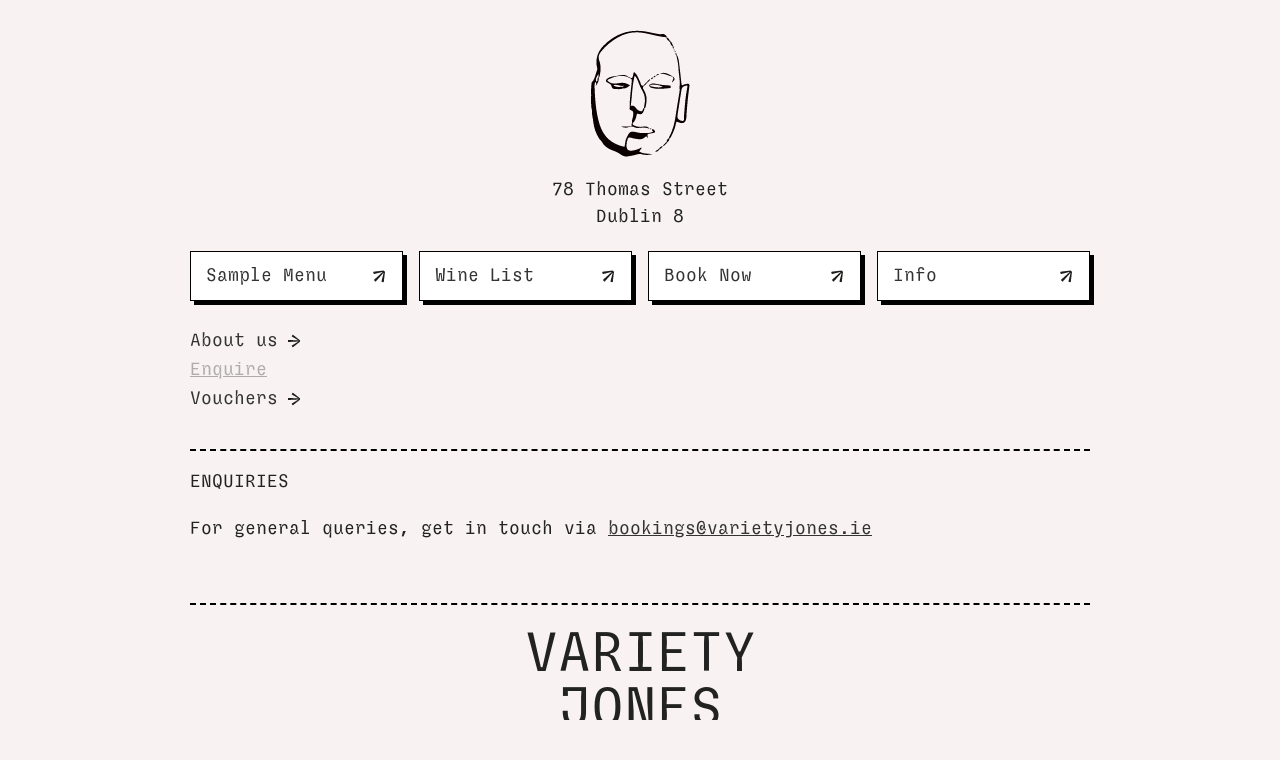

--- FILE ---
content_type: text/html
request_url: https://www.varietyjones.ie/enquire
body_size: 5321
content:
<!DOCTYPE html><!-- Last Published: Thu Jan 15 2026 11:30:24 GMT+0000 (Coordinated Universal Time) --><html data-wf-domain="www.varietyjones.ie" data-wf-page="662a8464926babc356c70541" data-wf-site="660d824c0765095af1802597" lang="en"><head><meta charset="utf-8"/><title>Enquire・Variety Jones</title><meta content="For general enquiries, you can fill out the form on this page. If you have a question about a booking, please go to the &quot;book now&quot; page instead." name="description"/><meta content="Enquire・Variety Jones" property="og:title"/><meta content="For general enquiries, you can fill out the form on this page. If you have a question about a booking, please go to the &quot;book now&quot; page instead." property="og:description"/><meta content="https://cdn.prod.website-files.com/660d824c0765095af1802597/6641ded5fb8b380703bb8825_SSI-02-min.jpg" property="og:image"/><meta content="Enquire・Variety Jones" property="twitter:title"/><meta content="For general enquiries, you can fill out the form on this page. If you have a question about a booking, please go to the &quot;book now&quot; page instead." property="twitter:description"/><meta content="https://cdn.prod.website-files.com/660d824c0765095af1802597/6641ded5fb8b380703bb8825_SSI-02-min.jpg" property="twitter:image"/><meta property="og:type" content="website"/><meta content="summary_large_image" name="twitter:card"/><meta content="width=device-width, initial-scale=1" name="viewport"/><meta content="dxxY3bD1_PFXjULagowXZwHiX_SaHxs8CCsT0540Xqo" name="google-site-verification"/><link href="https://cdn.prod.website-files.com/660d824c0765095af1802597/css/variety-jones.webflow.shared.4b3292f92.min.css" rel="stylesheet" type="text/css" integrity="sha384-SzKS+SB2htdXhfRb1TXMzV7+Gghd9gRuAzGMBCUsHKa2zrziyM/E2+Hs3xer5iqm" crossorigin="anonymous"/><link href="https://fonts.googleapis.com" rel="preconnect"/><link href="https://fonts.gstatic.com" rel="preconnect" crossorigin="anonymous"/><script src="https://ajax.googleapis.com/ajax/libs/webfont/1.6.26/webfont.js" type="text/javascript"></script><script type="text/javascript">WebFont.load({  google: {    families: ["Open Sans:300,300italic,400,400italic,600,600italic,700,700italic,800,800italic","Oswald:200,300,400,500,600,700","Inconsolata:400,700"]  }});</script><script type="text/javascript">!function(o,c){var n=c.documentElement,t=" w-mod-";n.className+=t+"js",("ontouchstart"in o||o.DocumentTouch&&c instanceof DocumentTouch)&&(n.className+=t+"touch")}(window,document);</script><link href="https://cdn.prod.website-files.com/660d824c0765095af1802597/660d82e9e53df745d345a8a6_32x32.jpg" rel="shortcut icon" type="image/x-icon"/><link href="https://cdn.prod.website-files.com/660d824c0765095af1802597/660d82f45d409f8e09839530_256.jpg" rel="apple-touch-icon"/><script async="" src="https://www.googletagmanager.com/gtag/js?id=G-Q0G5D4KP8J"></script><script type="text/javascript">window.dataLayer = window.dataLayer || [];function gtag(){dataLayer.push(arguments);}gtag('set', 'developer_id.dZGVlNj', true);gtag('js', new Date());gtag('config', 'G-Q0G5D4KP8J');</script><script src="https://www.google.com/recaptcha/api.js" type="text/javascript"></script><!-- Google Tag Manager -->
<script>(function(w,d,s,l,i){w[l]=w[l]||[];w[l].push({'gtm.start':
new Date().getTime(),event:'gtm.js'});var f=d.getElementsByTagName(s)[0],
j=d.createElement(s),dl=l!='dataLayer'?'&l='+l:'';j.async=true;j.src=
'https://www.googletagmanager.com/gtm.js?id='+i+dl;f.parentNode.insertBefore(j,f);
})(window,document,'script','dataLayer','GTM-5WMRNMWS');</script>
<!-- End Google Tag Manager -->

<!-- Digital Sparks Cookie Consent -->
<script async src="https://cdn.jsdelivr.net/npm/@finsweet/cookie-consent@1/fs-cc.js" fs-cc-mode="opt-in"></script>
<script async src="https://cdn.jsdelivr.net/gh/digital-sparks/cookie-consent-boost@1/dist/index.js"></script>
<!-- Digital Sparks Cookie Consent --><script type="text/javascript">window.__WEBFLOW_CURRENCY_SETTINGS = {"currencyCode":"EUR","symbol":"€","decimal":".","fractionDigits":2,"group":",","template":"{{wf {\"path\":\"symbol\",\"type\":\"PlainText\"} }} {{wf {\"path\":\"amount\",\"type\":\"CommercePrice\"} }} {{wf {\"path\":\"currencyCode\",\"type\":\"PlainText\"} }}","hideDecimalForWholeNumbers":false};</script></head><body class="body-pink"><div data-animation="default" data-collapse="small" data-duration="400" data-easing="ease" data-easing2="ease" role="banner" class="navbar-pink w-nav"><div class="mobile-nav-container pink w-container"><nav role="navigation" class="nav-menu w-nav-menu"><a href="/" class="nav-link w-nav-link">Home</a><a href="/sample-menu" class="nav-link w-nav-link">Sample Menu</a><a href="/sample-wine-list" class="nav-link w-nav-link">Wine List</a><a href="/bookings" class="nav-link w-nav-link">Book Now</a><a href="/info" class="nav-link w-nav-link">Info</a><a href="/about" class="nav-link w-nav-link">About</a><a href="/gift-cards" class="nav-link w-nav-link">Vouchers</a><a href="https://www.sevenrooms.com/experiences/varietyjones/wine-school-with-kathleen-5806994494668800" target="_blank" class="nav-link w-nav-link">Wine School with Kathleen</a></nav><div class="menu-button w-nav-button"><div class="w-icon-nav-menu"></div></div></div></div><section class="basic-section info"><div class="w-layout-blockcontainer narrow-container-copy w-container"><div class="product-content-internal"><a href="/" class="logo-link w-inline-block"><img src="https://cdn.prod.website-files.com/660d824c0765095af1802597/660e8f094d3e775cc85a21c2_vj_logo.svg" width="660" alt="" class="vj-logo"/></a><div class="section-description logo-section"><div class="address"><p class="centre-align address">78 Thomas Street Dublin 8</p></div></div><div class="nav"><div class="nav-buttons info"><div class="nav-button"><a data-w-id="2104f91a-e7eb-65c3-f044-1b0628a87cd4" href="/sample-menu" target="_blank" class="nav-link-block w-inline-block"></a><a href="#" class="nav-button-p">Sample Menu</a><img src="https://cdn.prod.website-files.com/660d824c0765095af1802597/660ebf58088c2314d494a961_Down%20Arrow.svg" loading="lazy" alt="" class="nav-arrow diagonal"/></div><div class="nav-button"><a data-w-id="910a5b0e-e822-0d2b-c4ad-52989736e01b" href="/sample-wine-list" target="_blank" class="nav-link-block w-inline-block"></a><a href="#" class="nav-button-p">Wine List</a><img src="https://cdn.prod.website-files.com/660d824c0765095af1802597/660ebf58088c2314d494a961_Down%20Arrow.svg" loading="lazy" alt="" class="nav-arrow diagonal"/></div><div class="nav-button"><a data-w-id="4ac6125b-1141-38c5-98e9-88c572dff22d" href="/bookings" class="nav-link-block w-inline-block"></a><a href="#" class="nav-button-p">Book Now</a><img src="https://cdn.prod.website-files.com/660d824c0765095af1802597/660ebf58088c2314d494a961_Down%20Arrow.svg" loading="lazy" alt="" class="nav-arrow diagonal"/></div><div class="nav-button"><a data-w-id="36e485bf-e4d9-3819-3d28-ceb90cdb0f63" href="/info" class="nav-link-block w-inline-block"></a><a href="#" class="nav-button-p">Info</a><img src="https://cdn.prod.website-files.com/660d824c0765095af1802597/660ebf58088c2314d494a961_Down%20Arrow.svg" loading="lazy" alt="" class="nav-arrow diagonal"/></div></div><div class="hyperlinks info"><div class="h-link-1"><a href="/about" class="hyperlinks-p">About us</a><img src="https://cdn.prod.website-files.com/660d824c0765095af1802597/660ebf5082d38243fef0dfde_Right%20Arrow.svg" loading="lazy" alt="" class="nav-arrow small"/></div><div class="h-link-1 current"><p class="nav-button-p no-margin underline">Enquire</p></div><div class="h-link-1"><a data-w-id="dc12a6d8-deb7-9301-062c-fd5ea1f807c0" href="/gift-cards" class="hyperlinks-p">Vouchers</a><img src="https://cdn.prod.website-files.com/660d824c0765095af1802597/660ebf5082d38243fef0dfde_Right%20Arrow.svg" loading="lazy" alt="" class="nav-arrow small"/></div><div class="h-link-1 last none"><a data-w-id="e6940575-87ea-55fa-8c78-efe2cf8421e5" href="https://www.sevenrooms.com/experiences/varietyjones/wine-school-with-kathleen-5806994494668800" target="_blank" class="hyperlinks-p">Wine School with Kathleen</a><img src="https://cdn.prod.website-files.com/660d824c0765095af1802597/660ebf5082d38243fef0dfde_Right%20Arrow.svg" loading="lazy" alt="" class="nav-arrow small"/></div></div></div><div class="border-top-dashed margin-top"></div><div class="section-description"><h1>ENQUIRIES</h1><p>For general queries, get in touch via <a href="mailto:bookings@varietyjones.ie?subject=New%20Website%20Query">bookings@varietyjones.ie</a></p></div><div class="footer-v2"><div class="border-top-dashed michelin"></div><div class="michelin-badge"><img src="https://cdn.prod.website-files.com/660d824c0765095af1802597/6644e230e878faaf2c77a2b2_MICHELIN%202024_1%20Star_E-label.png" loading="lazy" sizes="239.99998474121094px" srcset="https://cdn.prod.website-files.com/660d824c0765095af1802597/6644e230e878faaf2c77a2b2_MICHELIN%202024_1%20Star_E-label-p-500.png 500w, https://cdn.prod.website-files.com/660d824c0765095af1802597/6644e230e878faaf2c77a2b2_MICHELIN%202024_1%20Star_E-label.png 712w" alt="" class="michelin-badge"/></div><div class="border-top-dashed"></div><div class="vj-brand-type"><p class="vj-brand-type">VARIETY JONES</p></div><div class="border-top-dashed"></div><div class="footer-bottom"><div class="footer-left"><p class="no-margin footer"><a href="https://maps.app.goo.gl/3MgUphie9T4XZuiS7" target="_blank" class="footer-link">79 Thomas Street, Dublin 8</a></p><p class="no-margin _2"><a href="tel:0035315671164" class="footer-link">(01) 567 1164</a></p></div><div class="footer-right"><a href="https://www.instagram.com/variety_jones/?hl=en" target="_blank" class="w-inline-block"><img src="https://cdn.prod.website-files.com/660d824c0765095af1802597/661e7ace3ef4a952f006f3a0_black-04.svg" loading="lazy" alt="" class="social-icons"/></a><a href="https://twitter.com/i/flow/login?redirect_after_login=%2Fvariety_jones" target="_blank" class="w-inline-block"><img src="https://cdn.prod.website-files.com/660d824c0765095af1802597/661e7afaa17ed6490e2d97b2_black-01.svg" loading="lazy" alt="" class="social-icons last"/></a></div></div><div class="border-top-dashed"></div><div class="footer-credits"><p class="privacy-link">Website by <a href="https://www.goodasgold.ie/" target="_blank" class="privacy-link">Good as Gold</a></p><p class="privacy-link"><a href="/privacy-policy" class="privacy-link">PRIVACY POLICY</a></p></div><div fs-cc-display="block" fs-cc="banner" class="fs-cc-banner_component"><div class="fs-cc-styles"><div class="fs-cc-default_maxwidth"></div><div class="fs-cc-default_background"></div><div class="fs-cc-default_padding"></div><div class="fs-cc-default_radius"></div><div class="fs-cc-default_border"></div><div class="fs-cc-default_hide-all"></div><div class="fs-cc-default_styles w-embed"><style>

.fs-cc-button-line-wrap {
	padding-top: 0rem !important;
  padding-bottom: 0rem !important;
}

.fs-cc-horizontal-line {
  border-top-style: none !important;
  border-right-style: none !important;
  border-left-style: none !important;
}

</style></div></div><div class="fs-cc-banner_modal fs-cc-default_radius fs-cc-default_border fs-cc-default_maxwidth fs-cc-default_background"><a fs-cc="deny" href="#" class="fs-cc-modal_close-button w-inline-block"><div class="fs-cc-screenreader-only">Close Cookie Popup</div><div class="fs-cc-modal_close-button-line"></div><div class="fs-cc-modal_close-button-line is-second"></div></a><div class="fs-cc-modal_wrapper fs-cc-default_padding"><div class="fs-cc-modal_title">Cookie Preferences</div><div class="fs-cc-modal_description">By clicking “Accept All”, you agree to the storing of cookies on your device to enhance site navigation, analyse site usage and assist in our marketing efforts as outlined in our <a href="/privacy-policy" target="_blank" class="fs-cc-modal_link">privacy policy</a>.</div><div class="fs-cc-modal_prefs w-form"><form id="ck-form" name="wf-form-ck-form" data-name="ck-form" method="get" class="fs-cc-prefs_wrapper" data-wf-page-id="662a8464926babc356c70541" data-wf-element-id="14510267-6755-a9dd-eaa1-061007b9a835"><div class="fs-cc-prefs_option"><div class="fs-cc-prefs_checkbox w-clearfix"><div class="fs-cc-prefs_checkbox-toggle is-required"></div><div class="fs-cc-prefs_checkbox-label">Strictly Necessary (Always Active)</div></div><div class="fs-cc-prefs_description">Cookies required to enable basic website functionality.</div></div><div class="fs-cc-prefs_option"><label class="w-checkbox fs-cc-prefs_checkbox w-clearfix"><div class="w-checkbox-input w-checkbox-input--inputType-custom fs-cc-prefs_checkbox-toggle"></div><input type="checkbox" id="fs__analytics" name="Fs-Analytics" data-name="Fs Analytics" fs-cc-checkbox="analytics" style="opacity:0;position:absolute;z-index:-1"/><span for="Fs-Analytics" class="fs-cc-prefs_checkbox-label w-form-label">Analytics<br/></span></label><div class="fs-cc-prefs_description">Cookies helping us understand how this website performs, how visitors interact with the site, and whether there may be technical issues.</div></div><div class="fs-cc-prefs_option"><label class="w-checkbox fs-cc-prefs_checkbox w-clearfix"><div class="w-checkbox-input w-checkbox-input--inputType-custom fs-cc-prefs_checkbox-toggle"></div><input type="checkbox" id="fs__marketing" name="Fs-Marketing" data-name="Fs Marketing" fs-cc-checkbox="marketing" style="opacity:0;position:absolute;z-index:-1"/><span for="Fs-Marketing" class="fs-cc-prefs_checkbox-label w-form-label">Marketing</span></label><div class="fs-cc-prefs_description">Cookies used to deliver advertising that is more relevant to you and your interests.</div></div><div class="fs-cc-prefs_option"><label class="w-checkbox fs-cc-prefs_checkbox w-clearfix"><div class="w-checkbox-input w-checkbox-input--inputType-custom fs-cc-prefs_checkbox-toggle"></div><input type="checkbox" id="fs__personalization" name="Fs-Personalization" data-name="Fs Personalization" fs-cc-checkbox="personalization" style="opacity:0;position:absolute;z-index:-1"/><span for="Fs-Personalization" class="fs-cc-prefs_checkbox-label w-form-label">Personalisation<br/></span></label><div class="fs-cc-prefs_description">Cookies allowing the website to remember choices you make (such as your user name, language, or the region you are in).</div></div></form><div class="fs-cc-default_hide-all w-form-done"></div><div class="fs-cc-default_hide-all w-form-fail"></div></div></div><div class="fs-cc-modal_buttons fs-cc-default_padding fs-cc-default_radius fs-cc-default_background"><div class="fs-cc-button-line-wrap fs-cc-default_padding"><div class="fs-cc-horizontal-line fs-cc-default_border"></div></div><a data-w-id="14510267-6755-a9dd-eaa1-061007b9a859" href="#" class="fs-cc-button fs-cc-is-secondary w-inline-block"><div class="fs-cc-button_text">Customise</div></a><a fs-cc="submit" href="#" class="fs-cc-button fs-cc-is-secondary fs-cc-default_hide-all w-inline-block"><div class="fs-cc-button_text">Save</div></a><div class="fs-cc-button_actions"><a fs-cc="deny" href="#" class="fs-cc-button w-inline-block"><div class="fs-cc-button_text">Decline All</div></a><a fs-cc="allow" href="#" class="fs-cc-button w-inline-block"><div class="fs-cc-button_text">Accept All</div></a></div></div></div></div></div></div></div></section><div class="michelin-secondary-div"><img src="https://cdn.prod.website-files.com/660d824c0765095af1802597/67d07cb0200bc9f2a5fea234_MICHELIN%202025_1%20Star_E-label.png" loading="lazy" sizes="(max-width: 2965px) 100vw, 2965px" srcset="https://cdn.prod.website-files.com/660d824c0765095af1802597/67d07cb0200bc9f2a5fea234_MICHELIN%202025_1%20Star_E-label-p-500.png 500w, https://cdn.prod.website-files.com/660d824c0765095af1802597/67d07cb0200bc9f2a5fea234_MICHELIN%202025_1%20Star_E-label-p-800.png 800w, https://cdn.prod.website-files.com/660d824c0765095af1802597/67d07cb0200bc9f2a5fea234_MICHELIN%202025_1%20Star_E-label-p-1080.png 1080w, https://cdn.prod.website-files.com/660d824c0765095af1802597/67d07cb0200bc9f2a5fea234_MICHELIN%202025_1%20Star_E-label-p-1600.png 1600w, https://cdn.prod.website-files.com/660d824c0765095af1802597/67d07cb0200bc9f2a5fea234_MICHELIN%202025_1%20Star_E-label-p-2000.png 2000w, https://cdn.prod.website-files.com/660d824c0765095af1802597/67d07cb0200bc9f2a5fea234_MICHELIN%202025_1%20Star_E-label-p-2600.png 2600w, https://cdn.prod.website-files.com/660d824c0765095af1802597/67d07cb0200bc9f2a5fea234_MICHELIN%202025_1%20Star_E-label.png 2965w" alt="" class="michelin-secondary-img"/></div><script src="https://d3e54v103j8qbb.cloudfront.net/js/jquery-3.5.1.min.dc5e7f18c8.js?site=660d824c0765095af1802597" type="text/javascript" integrity="sha256-9/aliU8dGd2tb6OSsuzixeV4y/faTqgFtohetphbbj0=" crossorigin="anonymous"></script><script src="https://cdn.prod.website-files.com/660d824c0765095af1802597/js/webflow.schunk.1a807f015b216e46.js" type="text/javascript" integrity="sha384-oY4R8SfnVBTWnix6ULiWbZs/5tyRyxEiWcG+WrT3unnu5pmfsIYJEraZcyFVlvND" crossorigin="anonymous"></script><script src="https://cdn.prod.website-files.com/660d824c0765095af1802597/js/webflow.schunk.29d621fcd78b9e5a.js" type="text/javascript" integrity="sha384-eCMlN+AmS+oJDzSngnNrZmk9/YGJJsA5ToJl5XRlEqQEtM6Ld6XgSP9kvGhj2+4f" crossorigin="anonymous"></script><script src="https://cdn.prod.website-files.com/660d824c0765095af1802597/js/webflow.c5c67d03.fa092bb696de0a88.js" type="text/javascript" integrity="sha384-Fg4LMFCd9bfHh0lQOKc++U8xUfvdtc21L5x3FJV+QVs7faCmGrLBfNcX4qd6/HDO" crossorigin="anonymous"></script><!-- FOXYCART -->
<script data-cfasync="false" src="https://cdn.foxycart.com/varietyjones/loader.js" async defer></script>
<!-- /FOXYCART -->
</body></html>

--- FILE ---
content_type: text/css
request_url: https://cdn.prod.website-files.com/660d824c0765095af1802597/css/variety-jones.webflow.shared.4b3292f92.min.css
body_size: 18809
content:
html{-webkit-text-size-adjust:100%;-ms-text-size-adjust:100%;font-family:sans-serif}body{margin:0}article,aside,details,figcaption,figure,footer,header,hgroup,main,menu,nav,section,summary{display:block}audio,canvas,progress,video{vertical-align:baseline;display:inline-block}audio:not([controls]){height:0;display:none}[hidden],template{display:none}a{background-color:#0000}a:active,a:hover{outline:0}abbr[title]{border-bottom:1px dotted}b,strong{font-weight:700}dfn{font-style:italic}h1{margin:.67em 0;font-size:2em}mark{color:#000;background:#ff0}small{font-size:80%}sub,sup{vertical-align:baseline;font-size:75%;line-height:0;position:relative}sup{top:-.5em}sub{bottom:-.25em}img{border:0}svg:not(:root){overflow:hidden}hr{box-sizing:content-box;height:0}pre{overflow:auto}code,kbd,pre,samp{font-family:monospace;font-size:1em}button,input,optgroup,select,textarea{color:inherit;font:inherit;margin:0}button{overflow:visible}button,select{text-transform:none}button,html input[type=button],input[type=reset]{-webkit-appearance:button;cursor:pointer}button[disabled],html input[disabled]{cursor:default}button::-moz-focus-inner,input::-moz-focus-inner{border:0;padding:0}input{line-height:normal}input[type=checkbox],input[type=radio]{box-sizing:border-box;padding:0}input[type=number]::-webkit-inner-spin-button,input[type=number]::-webkit-outer-spin-button{height:auto}input[type=search]{-webkit-appearance:none}input[type=search]::-webkit-search-cancel-button,input[type=search]::-webkit-search-decoration{-webkit-appearance:none}legend{border:0;padding:0}textarea{overflow:auto}optgroup{font-weight:700}table{border-collapse:collapse;border-spacing:0}td,th{padding:0}@font-face{font-family:webflow-icons;src:url([data-uri])format("truetype");font-weight:400;font-style:normal}[class^=w-icon-],[class*=\ w-icon-]{speak:none;font-variant:normal;text-transform:none;-webkit-font-smoothing:antialiased;-moz-osx-font-smoothing:grayscale;font-style:normal;font-weight:400;line-height:1;font-family:webflow-icons!important}.w-icon-slider-right:before{content:""}.w-icon-slider-left:before{content:""}.w-icon-nav-menu:before{content:""}.w-icon-arrow-down:before,.w-icon-dropdown-toggle:before{content:""}.w-icon-file-upload-remove:before{content:""}.w-icon-file-upload-icon:before{content:""}*{box-sizing:border-box}html{height:100%}body{color:#333;background-color:#fff;min-height:100%;margin:0;font-family:Arial,sans-serif;font-size:14px;line-height:20px}img{vertical-align:middle;max-width:100%;display:inline-block}html.w-mod-touch *{background-attachment:scroll!important}.w-block{display:block}.w-inline-block{max-width:100%;display:inline-block}.w-clearfix:before,.w-clearfix:after{content:" ";grid-area:1/1/2/2;display:table}.w-clearfix:after{clear:both}.w-hidden{display:none}.w-button{color:#fff;line-height:inherit;cursor:pointer;background-color:#3898ec;border:0;border-radius:0;padding:9px 15px;text-decoration:none;display:inline-block}input.w-button{-webkit-appearance:button}html[data-w-dynpage] [data-w-cloak]{color:#0000!important}.w-code-block{margin:unset}pre.w-code-block code{all:inherit}.w-optimization{display:contents}.w-webflow-badge,.w-webflow-badge>img{box-sizing:unset;width:unset;height:unset;max-height:unset;max-width:unset;min-height:unset;min-width:unset;margin:unset;padding:unset;float:unset;clear:unset;border:unset;border-radius:unset;background:unset;background-image:unset;background-position:unset;background-size:unset;background-repeat:unset;background-origin:unset;background-clip:unset;background-attachment:unset;background-color:unset;box-shadow:unset;transform:unset;direction:unset;font-family:unset;font-weight:unset;color:unset;font-size:unset;line-height:unset;font-style:unset;font-variant:unset;text-align:unset;letter-spacing:unset;-webkit-text-decoration:unset;text-decoration:unset;text-indent:unset;text-transform:unset;list-style-type:unset;text-shadow:unset;vertical-align:unset;cursor:unset;white-space:unset;word-break:unset;word-spacing:unset;word-wrap:unset;transition:unset}.w-webflow-badge{white-space:nowrap;cursor:pointer;box-shadow:0 0 0 1px #0000001a,0 1px 3px #0000001a;visibility:visible!important;opacity:1!important;z-index:2147483647!important;color:#aaadb0!important;overflow:unset!important;background-color:#fff!important;border-radius:3px!important;width:auto!important;height:auto!important;margin:0!important;padding:6px!important;font-size:12px!important;line-height:14px!important;text-decoration:none!important;display:inline-block!important;position:fixed!important;inset:auto 12px 12px auto!important;transform:none!important}.w-webflow-badge>img{position:unset;visibility:unset!important;opacity:1!important;vertical-align:middle!important;display:inline-block!important}h1,h2,h3,h4,h5,h6{margin-bottom:10px;font-weight:700}h1{margin-top:20px;font-size:38px;line-height:44px}h2{margin-top:20px;font-size:32px;line-height:36px}h3{margin-top:20px;font-size:24px;line-height:30px}h4{margin-top:10px;font-size:18px;line-height:24px}h5{margin-top:10px;font-size:14px;line-height:20px}h6{margin-top:10px;font-size:12px;line-height:18px}p{margin-top:0;margin-bottom:10px}blockquote{border-left:5px solid #e2e2e2;margin:0 0 10px;padding:10px 20px;font-size:18px;line-height:22px}figure{margin:0 0 10px}figcaption{text-align:center;margin-top:5px}ul,ol{margin-top:0;margin-bottom:10px;padding-left:40px}.w-list-unstyled{padding-left:0;list-style:none}.w-embed:before,.w-embed:after{content:" ";grid-area:1/1/2/2;display:table}.w-embed:after{clear:both}.w-video{width:100%;padding:0;position:relative}.w-video iframe,.w-video object,.w-video embed{border:none;width:100%;height:100%;position:absolute;top:0;left:0}fieldset{border:0;margin:0;padding:0}button,[type=button],[type=reset]{cursor:pointer;-webkit-appearance:button;border:0}.w-form{margin:0 0 15px}.w-form-done{text-align:center;background-color:#ddd;padding:20px;display:none}.w-form-fail{background-color:#ffdede;margin-top:10px;padding:10px;display:none}label{margin-bottom:5px;font-weight:700;display:block}.w-input,.w-select{color:#333;vertical-align:middle;background-color:#fff;border:1px solid #ccc;width:100%;height:38px;margin-bottom:10px;padding:8px 12px;font-size:14px;line-height:1.42857;display:block}.w-input::placeholder,.w-select::placeholder{color:#999}.w-input:focus,.w-select:focus{border-color:#3898ec;outline:0}.w-input[disabled],.w-select[disabled],.w-input[readonly],.w-select[readonly],fieldset[disabled] .w-input,fieldset[disabled] .w-select{cursor:not-allowed}.w-input[disabled]:not(.w-input-disabled),.w-select[disabled]:not(.w-input-disabled),.w-input[readonly],.w-select[readonly],fieldset[disabled]:not(.w-input-disabled) .w-input,fieldset[disabled]:not(.w-input-disabled) .w-select{background-color:#eee}textarea.w-input,textarea.w-select{height:auto}.w-select{background-color:#f3f3f3}.w-select[multiple]{height:auto}.w-form-label{cursor:pointer;margin-bottom:0;font-weight:400;display:inline-block}.w-radio{margin-bottom:5px;padding-left:20px;display:block}.w-radio:before,.w-radio:after{content:" ";grid-area:1/1/2/2;display:table}.w-radio:after{clear:both}.w-radio-input{float:left;margin:3px 0 0 -20px;line-height:normal}.w-file-upload{margin-bottom:10px;display:block}.w-file-upload-input{opacity:0;z-index:-100;width:.1px;height:.1px;position:absolute;overflow:hidden}.w-file-upload-default,.w-file-upload-uploading,.w-file-upload-success{color:#333;display:inline-block}.w-file-upload-error{margin-top:10px;display:block}.w-file-upload-default.w-hidden,.w-file-upload-uploading.w-hidden,.w-file-upload-error.w-hidden,.w-file-upload-success.w-hidden{display:none}.w-file-upload-uploading-btn{cursor:pointer;background-color:#fafafa;border:1px solid #ccc;margin:0;padding:8px 12px;font-size:14px;font-weight:400;display:flex}.w-file-upload-file{background-color:#fafafa;border:1px solid #ccc;flex-grow:1;justify-content:space-between;margin:0;padding:8px 9px 8px 11px;display:flex}.w-file-upload-file-name{font-size:14px;font-weight:400;display:block}.w-file-remove-link{cursor:pointer;width:auto;height:auto;margin-top:3px;margin-left:10px;padding:3px;display:block}.w-icon-file-upload-remove{margin:auto;font-size:10px}.w-file-upload-error-msg{color:#ea384c;padding:2px 0;display:inline-block}.w-file-upload-info{padding:0 12px;line-height:38px;display:inline-block}.w-file-upload-label{cursor:pointer;background-color:#fafafa;border:1px solid #ccc;margin:0;padding:8px 12px;font-size:14px;font-weight:400;display:inline-block}.w-icon-file-upload-icon,.w-icon-file-upload-uploading{width:20px;margin-right:8px;display:inline-block}.w-icon-file-upload-uploading{height:20px}.w-container{max-width:940px;margin-left:auto;margin-right:auto}.w-container:before,.w-container:after{content:" ";grid-area:1/1/2/2;display:table}.w-container:after{clear:both}.w-container .w-row{margin-left:-10px;margin-right:-10px}.w-row:before,.w-row:after{content:" ";grid-area:1/1/2/2;display:table}.w-row:after{clear:both}.w-row .w-row{margin-left:0;margin-right:0}.w-col{float:left;width:100%;min-height:1px;padding-left:10px;padding-right:10px;position:relative}.w-col .w-col{padding-left:0;padding-right:0}.w-col-1{width:8.33333%}.w-col-2{width:16.6667%}.w-col-3{width:25%}.w-col-4{width:33.3333%}.w-col-5{width:41.6667%}.w-col-6{width:50%}.w-col-7{width:58.3333%}.w-col-8{width:66.6667%}.w-col-9{width:75%}.w-col-10{width:83.3333%}.w-col-11{width:91.6667%}.w-col-12{width:100%}.w-hidden-main{display:none!important}@media screen and (max-width:991px){.w-container{max-width:728px}.w-hidden-main{display:inherit!important}.w-hidden-medium{display:none!important}.w-col-medium-1{width:8.33333%}.w-col-medium-2{width:16.6667%}.w-col-medium-3{width:25%}.w-col-medium-4{width:33.3333%}.w-col-medium-5{width:41.6667%}.w-col-medium-6{width:50%}.w-col-medium-7{width:58.3333%}.w-col-medium-8{width:66.6667%}.w-col-medium-9{width:75%}.w-col-medium-10{width:83.3333%}.w-col-medium-11{width:91.6667%}.w-col-medium-12{width:100%}.w-col-stack{width:100%;left:auto;right:auto}}@media screen and (max-width:767px){.w-hidden-main,.w-hidden-medium{display:inherit!important}.w-hidden-small{display:none!important}.w-row,.w-container .w-row{margin-left:0;margin-right:0}.w-col{width:100%;left:auto;right:auto}.w-col-small-1{width:8.33333%}.w-col-small-2{width:16.6667%}.w-col-small-3{width:25%}.w-col-small-4{width:33.3333%}.w-col-small-5{width:41.6667%}.w-col-small-6{width:50%}.w-col-small-7{width:58.3333%}.w-col-small-8{width:66.6667%}.w-col-small-9{width:75%}.w-col-small-10{width:83.3333%}.w-col-small-11{width:91.6667%}.w-col-small-12{width:100%}}@media screen and (max-width:479px){.w-container{max-width:none}.w-hidden-main,.w-hidden-medium,.w-hidden-small{display:inherit!important}.w-hidden-tiny{display:none!important}.w-col{width:100%}.w-col-tiny-1{width:8.33333%}.w-col-tiny-2{width:16.6667%}.w-col-tiny-3{width:25%}.w-col-tiny-4{width:33.3333%}.w-col-tiny-5{width:41.6667%}.w-col-tiny-6{width:50%}.w-col-tiny-7{width:58.3333%}.w-col-tiny-8{width:66.6667%}.w-col-tiny-9{width:75%}.w-col-tiny-10{width:83.3333%}.w-col-tiny-11{width:91.6667%}.w-col-tiny-12{width:100%}}.w-widget{position:relative}.w-widget-map{width:100%;height:400px}.w-widget-map label{width:auto;display:inline}.w-widget-map img{max-width:inherit}.w-widget-map .gm-style-iw{text-align:center}.w-widget-map .gm-style-iw>button{display:none!important}.w-widget-twitter{overflow:hidden}.w-widget-twitter-count-shim{vertical-align:top;text-align:center;background:#fff;border:1px solid #758696;border-radius:3px;width:28px;height:20px;display:inline-block;position:relative}.w-widget-twitter-count-shim *{pointer-events:none;-webkit-user-select:none;user-select:none}.w-widget-twitter-count-shim .w-widget-twitter-count-inner{text-align:center;color:#999;font-family:serif;font-size:15px;line-height:12px;position:relative}.w-widget-twitter-count-shim .w-widget-twitter-count-clear{display:block;position:relative}.w-widget-twitter-count-shim.w--large{width:36px;height:28px}.w-widget-twitter-count-shim.w--large .w-widget-twitter-count-inner{font-size:18px;line-height:18px}.w-widget-twitter-count-shim:not(.w--vertical){margin-left:5px;margin-right:8px}.w-widget-twitter-count-shim:not(.w--vertical).w--large{margin-left:6px}.w-widget-twitter-count-shim:not(.w--vertical):before,.w-widget-twitter-count-shim:not(.w--vertical):after{content:" ";pointer-events:none;border:solid #0000;width:0;height:0;position:absolute;top:50%;left:0}.w-widget-twitter-count-shim:not(.w--vertical):before{border-width:4px;border-color:#75869600 #5d6c7b #75869600 #75869600;margin-top:-4px;margin-left:-9px}.w-widget-twitter-count-shim:not(.w--vertical).w--large:before{border-width:5px;margin-top:-5px;margin-left:-10px}.w-widget-twitter-count-shim:not(.w--vertical):after{border-width:4px;border-color:#fff0 #fff #fff0 #fff0;margin-top:-4px;margin-left:-8px}.w-widget-twitter-count-shim:not(.w--vertical).w--large:after{border-width:5px;margin-top:-5px;margin-left:-9px}.w-widget-twitter-count-shim.w--vertical{width:61px;height:33px;margin-bottom:8px}.w-widget-twitter-count-shim.w--vertical:before,.w-widget-twitter-count-shim.w--vertical:after{content:" ";pointer-events:none;border:solid #0000;width:0;height:0;position:absolute;top:100%;left:50%}.w-widget-twitter-count-shim.w--vertical:before{border-width:5px;border-color:#5d6c7b #75869600 #75869600;margin-left:-5px}.w-widget-twitter-count-shim.w--vertical:after{border-width:4px;border-color:#fff #fff0 #fff0;margin-left:-4px}.w-widget-twitter-count-shim.w--vertical .w-widget-twitter-count-inner{font-size:18px;line-height:22px}.w-widget-twitter-count-shim.w--vertical.w--large{width:76px}.w-background-video{color:#fff;height:500px;position:relative;overflow:hidden}.w-background-video>video{object-fit:cover;z-index:-100;background-position:50%;background-size:cover;width:100%;height:100%;margin:auto;position:absolute;inset:-100%}.w-background-video>video::-webkit-media-controls-start-playback-button{-webkit-appearance:none;display:none!important}.w-background-video--control{background-color:#0000;padding:0;position:absolute;bottom:1em;right:1em}.w-background-video--control>[hidden]{display:none!important}.w-slider{text-align:center;clear:both;-webkit-tap-highlight-color:#0000;tap-highlight-color:#0000;background:#ddd;height:300px;position:relative}.w-slider-mask{z-index:1;white-space:nowrap;height:100%;display:block;position:relative;left:0;right:0;overflow:hidden}.w-slide{vertical-align:top;white-space:normal;text-align:left;width:100%;height:100%;display:inline-block;position:relative}.w-slider-nav{z-index:2;text-align:center;-webkit-tap-highlight-color:#0000;tap-highlight-color:#0000;height:40px;margin:auto;padding-top:10px;position:absolute;inset:auto 0 0}.w-slider-nav.w-round>div{border-radius:100%}.w-slider-nav.w-num>div{font-size:inherit;line-height:inherit;width:auto;height:auto;padding:.2em .5em}.w-slider-nav.w-shadow>div{box-shadow:0 0 3px #3336}.w-slider-nav-invert{color:#fff}.w-slider-nav-invert>div{background-color:#2226}.w-slider-nav-invert>div.w-active{background-color:#222}.w-slider-dot{cursor:pointer;background-color:#fff6;width:1em;height:1em;margin:0 3px .5em;transition:background-color .1s,color .1s;display:inline-block;position:relative}.w-slider-dot.w-active{background-color:#fff}.w-slider-dot:focus{outline:none;box-shadow:0 0 0 2px #fff}.w-slider-dot:focus.w-active{box-shadow:none}.w-slider-arrow-left,.w-slider-arrow-right{cursor:pointer;color:#fff;-webkit-tap-highlight-color:#0000;tap-highlight-color:#0000;-webkit-user-select:none;user-select:none;width:80px;margin:auto;font-size:40px;position:absolute;inset:0;overflow:hidden}.w-slider-arrow-left [class^=w-icon-],.w-slider-arrow-right [class^=w-icon-],.w-slider-arrow-left [class*=\ w-icon-],.w-slider-arrow-right [class*=\ w-icon-]{position:absolute}.w-slider-arrow-left:focus,.w-slider-arrow-right:focus{outline:0}.w-slider-arrow-left{z-index:3;right:auto}.w-slider-arrow-right{z-index:4;left:auto}.w-icon-slider-left,.w-icon-slider-right{width:1em;height:1em;margin:auto;inset:0}.w-slider-aria-label{clip:rect(0 0 0 0);border:0;width:1px;height:1px;margin:-1px;padding:0;position:absolute;overflow:hidden}.w-slider-force-show{display:block!important}.w-dropdown{text-align:left;z-index:900;margin-left:auto;margin-right:auto;display:inline-block;position:relative}.w-dropdown-btn,.w-dropdown-toggle,.w-dropdown-link{vertical-align:top;color:#222;text-align:left;white-space:nowrap;margin-left:auto;margin-right:auto;padding:20px;text-decoration:none;position:relative}.w-dropdown-toggle{-webkit-user-select:none;user-select:none;cursor:pointer;padding-right:40px;display:inline-block}.w-dropdown-toggle:focus{outline:0}.w-icon-dropdown-toggle{width:1em;height:1em;margin:auto 20px auto auto;position:absolute;top:0;bottom:0;right:0}.w-dropdown-list{background:#ddd;min-width:100%;display:none;position:absolute}.w-dropdown-list.w--open{display:block}.w-dropdown-link{color:#222;padding:10px 20px;display:block}.w-dropdown-link.w--current{color:#0082f3}.w-dropdown-link:focus{outline:0}@media screen and (max-width:767px){.w-nav-brand{padding-left:10px}}.w-lightbox-backdrop{cursor:auto;letter-spacing:normal;text-indent:0;text-shadow:none;text-transform:none;visibility:visible;white-space:normal;word-break:normal;word-spacing:normal;word-wrap:normal;color:#fff;text-align:center;z-index:2000;opacity:0;-webkit-user-select:none;-moz-user-select:none;-webkit-tap-highlight-color:transparent;background:#000000e6;outline:0;font-family:Helvetica Neue,Helvetica,Ubuntu,Segoe UI,Verdana,sans-serif;font-size:17px;font-style:normal;font-weight:300;line-height:1.2;list-style:disc;position:fixed;inset:0;-webkit-transform:translate(0)}.w-lightbox-backdrop,.w-lightbox-container{-webkit-overflow-scrolling:touch;height:100%;overflow:auto}.w-lightbox-content{height:100vh;position:relative;overflow:hidden}.w-lightbox-view{opacity:0;width:100vw;height:100vh;position:absolute}.w-lightbox-view:before{content:"";height:100vh}.w-lightbox-group,.w-lightbox-group .w-lightbox-view,.w-lightbox-group .w-lightbox-view:before{height:86vh}.w-lightbox-frame,.w-lightbox-view:before{vertical-align:middle;display:inline-block}.w-lightbox-figure{margin:0;position:relative}.w-lightbox-group .w-lightbox-figure{cursor:pointer}.w-lightbox-img{width:auto;max-width:none;height:auto}.w-lightbox-image{float:none;max-width:100vw;max-height:100vh;display:block}.w-lightbox-group .w-lightbox-image{max-height:86vh}.w-lightbox-caption{text-align:left;text-overflow:ellipsis;white-space:nowrap;background:#0006;padding:.5em 1em;position:absolute;bottom:0;left:0;right:0;overflow:hidden}.w-lightbox-embed{width:100%;height:100%;position:absolute;inset:0}.w-lightbox-control{cursor:pointer;background-position:50%;background-repeat:no-repeat;background-size:24px;width:4em;transition:all .3s;position:absolute;top:0}.w-lightbox-left{background-image:url([data-uri]);display:none;bottom:0;left:0}.w-lightbox-right{background-image:url([data-uri]);display:none;bottom:0;right:0}.w-lightbox-close{background-image:url([data-uri]);background-size:18px;height:2.6em;right:0}.w-lightbox-strip{white-space:nowrap;padding:0 1vh;line-height:0;position:absolute;bottom:0;left:0;right:0;overflow:auto hidden}.w-lightbox-item{box-sizing:content-box;cursor:pointer;width:10vh;padding:2vh 1vh;display:inline-block;-webkit-transform:translate(0,0)}.w-lightbox-active{opacity:.3}.w-lightbox-thumbnail{background:#222;height:10vh;position:relative;overflow:hidden}.w-lightbox-thumbnail-image{position:absolute;top:0;left:0}.w-lightbox-thumbnail .w-lightbox-tall{width:100%;top:50%;transform:translateY(-50%)}.w-lightbox-thumbnail .w-lightbox-wide{height:100%;left:50%;transform:translate(-50%)}.w-lightbox-spinner{box-sizing:border-box;border:5px solid #0006;border-radius:50%;width:40px;height:40px;margin-top:-20px;margin-left:-20px;animation:.8s linear infinite spin;position:absolute;top:50%;left:50%}.w-lightbox-spinner:after{content:"";border:3px solid #0000;border-bottom-color:#fff;border-radius:50%;position:absolute;inset:-4px}.w-lightbox-hide{display:none}.w-lightbox-noscroll{overflow:hidden}@media (min-width:768px){.w-lightbox-content{height:96vh;margin-top:2vh}.w-lightbox-view,.w-lightbox-view:before{height:96vh}.w-lightbox-group,.w-lightbox-group .w-lightbox-view,.w-lightbox-group .w-lightbox-view:before{height:84vh}.w-lightbox-image{max-width:96vw;max-height:96vh}.w-lightbox-group .w-lightbox-image{max-width:82.3vw;max-height:84vh}.w-lightbox-left,.w-lightbox-right{opacity:.5;display:block}.w-lightbox-close{opacity:.8}.w-lightbox-control:hover{opacity:1}}.w-lightbox-inactive,.w-lightbox-inactive:hover{opacity:0}.w-richtext:before,.w-richtext:after{content:" ";grid-area:1/1/2/2;display:table}.w-richtext:after{clear:both}.w-richtext[contenteditable=true]:before,.w-richtext[contenteditable=true]:after{white-space:initial}.w-richtext ol,.w-richtext ul{overflow:hidden}.w-richtext .w-richtext-figure-selected.w-richtext-figure-type-video div:after,.w-richtext .w-richtext-figure-selected[data-rt-type=video] div:after,.w-richtext .w-richtext-figure-selected.w-richtext-figure-type-image div,.w-richtext .w-richtext-figure-selected[data-rt-type=image] div{outline:2px solid #2895f7}.w-richtext figure.w-richtext-figure-type-video>div:after,.w-richtext figure[data-rt-type=video]>div:after{content:"";display:none;position:absolute;inset:0}.w-richtext figure{max-width:60%;position:relative}.w-richtext figure>div:before{cursor:default!important}.w-richtext figure img{width:100%}.w-richtext figure figcaption.w-richtext-figcaption-placeholder{opacity:.6}.w-richtext figure div{color:#0000;font-size:0}.w-richtext figure.w-richtext-figure-type-image,.w-richtext figure[data-rt-type=image]{display:table}.w-richtext figure.w-richtext-figure-type-image>div,.w-richtext figure[data-rt-type=image]>div{display:inline-block}.w-richtext figure.w-richtext-figure-type-image>figcaption,.w-richtext figure[data-rt-type=image]>figcaption{caption-side:bottom;display:table-caption}.w-richtext figure.w-richtext-figure-type-video,.w-richtext figure[data-rt-type=video]{width:60%;height:0}.w-richtext figure.w-richtext-figure-type-video iframe,.w-richtext figure[data-rt-type=video] iframe{width:100%;height:100%;position:absolute;top:0;left:0}.w-richtext figure.w-richtext-figure-type-video>div,.w-richtext figure[data-rt-type=video]>div{width:100%}.w-richtext figure.w-richtext-align-center{clear:both;margin-left:auto;margin-right:auto}.w-richtext figure.w-richtext-align-center.w-richtext-figure-type-image>div,.w-richtext figure.w-richtext-align-center[data-rt-type=image]>div{max-width:100%}.w-richtext figure.w-richtext-align-normal{clear:both}.w-richtext figure.w-richtext-align-fullwidth{text-align:center;clear:both;width:100%;max-width:100%;margin-left:auto;margin-right:auto;display:block}.w-richtext figure.w-richtext-align-fullwidth>div{padding-bottom:inherit;display:inline-block}.w-richtext figure.w-richtext-align-fullwidth>figcaption{display:block}.w-richtext figure.w-richtext-align-floatleft{float:left;clear:none;margin-right:15px}.w-richtext figure.w-richtext-align-floatright{float:right;clear:none;margin-left:15px}.w-nav{z-index:1000;background:#ddd;position:relative}.w-nav:before,.w-nav:after{content:" ";grid-area:1/1/2/2;display:table}.w-nav:after{clear:both}.w-nav-brand{float:left;color:#333;text-decoration:none;position:relative}.w-nav-link{vertical-align:top;color:#222;text-align:left;margin-left:auto;margin-right:auto;padding:20px;text-decoration:none;display:inline-block;position:relative}.w-nav-link.w--current{color:#0082f3}.w-nav-menu{float:right;position:relative}[data-nav-menu-open]{text-align:center;background:#c8c8c8;min-width:200px;position:absolute;top:100%;left:0;right:0;overflow:visible;display:block!important}.w--nav-link-open{display:block;position:relative}.w-nav-overlay{width:100%;display:none;position:absolute;top:100%;left:0;right:0;overflow:hidden}.w-nav-overlay [data-nav-menu-open]{top:0}.w-nav[data-animation=over-left] .w-nav-overlay{width:auto}.w-nav[data-animation=over-left] .w-nav-overlay,.w-nav[data-animation=over-left] [data-nav-menu-open]{z-index:1;top:0;right:auto}.w-nav[data-animation=over-right] .w-nav-overlay{width:auto}.w-nav[data-animation=over-right] .w-nav-overlay,.w-nav[data-animation=over-right] [data-nav-menu-open]{z-index:1;top:0;left:auto}.w-nav-button{float:right;cursor:pointer;-webkit-tap-highlight-color:#0000;tap-highlight-color:#0000;-webkit-user-select:none;user-select:none;padding:18px;font-size:24px;display:none;position:relative}.w-nav-button:focus{outline:0}.w-nav-button.w--open{color:#fff;background-color:#c8c8c8}.w-nav[data-collapse=all] .w-nav-menu{display:none}.w-nav[data-collapse=all] .w-nav-button,.w--nav-dropdown-open,.w--nav-dropdown-toggle-open{display:block}.w--nav-dropdown-list-open{position:static}@media screen and (max-width:991px){.w-nav[data-collapse=medium] .w-nav-menu{display:none}.w-nav[data-collapse=medium] .w-nav-button{display:block}}@media screen and (max-width:767px){.w-nav[data-collapse=small] .w-nav-menu{display:none}.w-nav[data-collapse=small] .w-nav-button{display:block}.w-nav-brand{padding-left:10px}}@media screen and (max-width:479px){.w-nav[data-collapse=tiny] .w-nav-menu{display:none}.w-nav[data-collapse=tiny] .w-nav-button{display:block}}.w-tabs{position:relative}.w-tabs:before,.w-tabs:after{content:" ";grid-area:1/1/2/2;display:table}.w-tabs:after{clear:both}.w-tab-menu{position:relative}.w-tab-link{vertical-align:top;text-align:left;cursor:pointer;color:#222;background-color:#ddd;padding:9px 30px;text-decoration:none;display:inline-block;position:relative}.w-tab-link.w--current{background-color:#c8c8c8}.w-tab-link:focus{outline:0}.w-tab-content{display:block;position:relative;overflow:hidden}.w-tab-pane{display:none;position:relative}.w--tab-active{display:block}@media screen and (max-width:479px){.w-tab-link{display:block}}.w-ix-emptyfix:after{content:""}@keyframes spin{0%{transform:rotate(0)}to{transform:rotate(360deg)}}.w-dyn-empty{background-color:#ddd;padding:10px}.w-dyn-hide,.w-dyn-bind-empty,.w-condition-invisible{display:none!important}.wf-layout-layout{display:grid}@font-face{font-family:Sligoil Micro;src:url(https://cdn.prod.website-files.com/660d824c0765095af1802597/660e79db60c95387488ce5f5_Sligoil-Micro.woff)format("woff");font-weight:400;font-style:normal;font-display:swap}:root{--soft-black:#222;--black:black;--white:white;--vj--pastel-yellow:#fff6d5;--grey--1:#f7f7f7;--pink:#f8f2f2;--b2c6d6:#0000;--grey--2:#efefef}.w-checkbox{margin-bottom:5px;padding-left:20px;display:block}.w-checkbox:before{content:" ";grid-area:1/1/2/2;display:table}.w-checkbox:after{content:" ";clear:both;grid-area:1/1/2/2;display:table}.w-checkbox-input{float:left;margin:4px 0 0 -20px;line-height:normal}.w-checkbox-input--inputType-custom{border:1px solid #ccc;border-radius:2px;width:12px;height:12px}.w-checkbox-input--inputType-custom.w--redirected-checked{background-color:#3898ec;background-image:url(https://d3e54v103j8qbb.cloudfront.net/static/custom-checkbox-checkmark.589d534424.svg);background-position:50%;background-repeat:no-repeat;background-size:cover;border-color:#3898ec}.w-checkbox-input--inputType-custom.w--redirected-focus{box-shadow:0 0 3px 1px #3898ec}.w-layout-blockcontainer{max-width:940px;margin-left:auto;margin-right:auto;display:block}.w-layout-grid{grid-row-gap:16px;grid-column-gap:16px;grid-template-rows:auto auto;grid-template-columns:1fr 1fr;grid-auto-columns:1fr;display:grid}.w-commerce-commerceaddtocartform{margin:0 0 15px}.w-commerce-commerceaddtocartoptionpillgroup{margin-bottom:10px;display:flex}.w-commerce-commerceaddtocartoptionpill{color:#000;cursor:pointer;background-color:#fff;border:1px solid #000;margin-right:10px;padding:8px 15px}.w-commerce-commerceaddtocartoptionpill.w--ecommerce-pill-selected{color:#fff;background-color:#000}.w-commerce-commerceaddtocartoptionpill.w--ecommerce-pill-disabled{color:#666;cursor:not-allowed;background-color:#e6e6e6;border-color:#e6e6e6;outline-style:none}.w-commerce-commerceaddtocartquantityinput{-webkit-appearance:none;appearance:none;background-color:#fafafa;border:1px solid #ddd;border-radius:3px;width:60px;height:38px;margin-bottom:10px;padding:8px 6px 8px 12px;line-height:20px;display:block}.w-commerce-commerceaddtocartquantityinput::placeholder{color:#999}.w-commerce-commerceaddtocartquantityinput:focus{border-color:#3898ec;outline-style:none}.w-commerce-commerceaddtocartbutton{color:#fff;cursor:pointer;-webkit-appearance:none;appearance:none;background-color:#3898ec;border-width:0;border-radius:0;align-items:center;padding:9px 15px;text-decoration:none;display:flex}.w-commerce-commerceaddtocartbutton.w--ecommerce-add-to-cart-disabled{color:#666;cursor:not-allowed;background-color:#e6e6e6;border-color:#e6e6e6;outline-style:none}.w-commerce-commercebuynowbutton{color:#fff;cursor:pointer;-webkit-appearance:none;appearance:none;background-color:#3898ec;border-width:0;border-radius:0;align-items:center;margin-top:10px;padding:9px 15px;text-decoration:none;display:inline-block}.w-commerce-commercebuynowbutton.w--ecommerce-buy-now-disabled{color:#666;cursor:not-allowed;background-color:#e6e6e6;border-color:#e6e6e6;outline-style:none}.w-commerce-commerceaddtocartoutofstock{background-color:#ddd;margin-top:10px;padding:10px}.w-commerce-commerceaddtocarterror{background-color:#ffdede;margin-top:10px;padding:10px}.w-commerce-commercecheckoutformcontainer{background-color:#f5f5f5;width:100%;min-height:100vh;padding:20px}.w-commerce-commercelayoutcontainer{justify-content:center;align-items:flex-start;display:flex}.w-commerce-commercelayoutmain{flex:0 800px;margin-right:20px}.w-commerce-commercecartapplepaybutton{color:#fff;cursor:pointer;-webkit-appearance:none;appearance:none;background-color:#000;border-width:0;border-radius:2px;align-items:center;height:38px;min-height:30px;margin-bottom:8px;padding:0;text-decoration:none;display:flex}.w-commerce-commercecartapplepayicon{width:100%;height:50%;min-height:20px}.w-commerce-commercecartquickcheckoutbutton{color:#fff;cursor:pointer;-webkit-appearance:none;appearance:none;background-color:#000;border-width:0;border-radius:2px;justify-content:center;align-items:center;height:38px;margin-bottom:8px;padding:0 15px;text-decoration:none;display:flex}.w-commerce-commercequickcheckoutgoogleicon,.w-commerce-commercequickcheckoutmicrosofticon{margin-right:8px;display:block}.w-commerce-commercecheckoutcustomerinfowrapper{margin-bottom:20px}.w-commerce-commercecheckoutblockheader{background-color:#fff;border:1px solid #e6e6e6;justify-content:space-between;align-items:baseline;padding:4px 20px;display:flex}.w-commerce-commercecheckoutblockcontent{background-color:#fff;border-bottom:1px solid #e6e6e6;border-left:1px solid #e6e6e6;border-right:1px solid #e6e6e6;padding:20px}.w-commerce-commercecheckoutlabel{margin-bottom:8px}.w-commerce-commercecheckoutemailinput{-webkit-appearance:none;appearance:none;background-color:#fafafa;border:1px solid #ddd;border-radius:3px;width:100%;height:38px;margin-bottom:0;padding:8px 12px;line-height:20px;display:block}.w-commerce-commercecheckoutemailinput::placeholder{color:#999}.w-commerce-commercecheckoutemailinput:focus{border-color:#3898ec;outline-style:none}.w-commerce-commercecheckoutshippingaddresswrapper{margin-bottom:20px}.w-commerce-commercecheckoutshippingfullname{-webkit-appearance:none;appearance:none;background-color:#fafafa;border:1px solid #ddd;border-radius:3px;width:100%;height:38px;margin-bottom:16px;padding:8px 12px;line-height:20px;display:block}.w-commerce-commercecheckoutshippingfullname::placeholder{color:#999}.w-commerce-commercecheckoutshippingfullname:focus{border-color:#3898ec;outline-style:none}.w-commerce-commercecheckoutshippingstreetaddress{-webkit-appearance:none;appearance:none;background-color:#fafafa;border:1px solid #ddd;border-radius:3px;width:100%;height:38px;margin-bottom:16px;padding:8px 12px;line-height:20px;display:block}.w-commerce-commercecheckoutshippingstreetaddress::placeholder{color:#999}.w-commerce-commercecheckoutshippingstreetaddress:focus{border-color:#3898ec;outline-style:none}.w-commerce-commercecheckoutshippingstreetaddressoptional{-webkit-appearance:none;appearance:none;background-color:#fafafa;border:1px solid #ddd;border-radius:3px;width:100%;height:38px;margin-bottom:16px;padding:8px 12px;line-height:20px;display:block}.w-commerce-commercecheckoutshippingstreetaddressoptional::placeholder{color:#999}.w-commerce-commercecheckoutshippingstreetaddressoptional:focus{border-color:#3898ec;outline-style:none}.w-commerce-commercecheckoutrow{margin-left:-8px;margin-right:-8px;display:flex}.w-commerce-commercecheckoutcolumn{flex:1;padding-left:8px;padding-right:8px}.w-commerce-commercecheckoutshippingcity{-webkit-appearance:none;appearance:none;background-color:#fafafa;border:1px solid #ddd;border-radius:3px;width:100%;height:38px;margin-bottom:16px;padding:8px 12px;line-height:20px;display:block}.w-commerce-commercecheckoutshippingcity::placeholder{color:#999}.w-commerce-commercecheckoutshippingcity:focus{border-color:#3898ec;outline-style:none}.w-commerce-commercecheckoutshippingstateprovince{-webkit-appearance:none;appearance:none;background-color:#fafafa;border:1px solid #ddd;border-radius:3px;width:100%;height:38px;margin-bottom:16px;padding:8px 12px;line-height:20px;display:block}.w-commerce-commercecheckoutshippingstateprovince::placeholder{color:#999}.w-commerce-commercecheckoutshippingstateprovince:focus{border-color:#3898ec;outline-style:none}.w-commerce-commercecheckoutshippingzippostalcode{-webkit-appearance:none;appearance:none;background-color:#fafafa;border:1px solid #ddd;border-radius:3px;width:100%;height:38px;margin-bottom:16px;padding:8px 12px;line-height:20px;display:block}.w-commerce-commercecheckoutshippingzippostalcode::placeholder{color:#999}.w-commerce-commercecheckoutshippingzippostalcode:focus{border-color:#3898ec;outline-style:none}.w-commerce-commercecheckoutshippingcountryselector{-webkit-appearance:none;appearance:none;background-color:#fafafa;border:1px solid #ddd;border-radius:3px;width:100%;height:38px;margin-bottom:0;padding:8px 12px;line-height:20px;display:block}.w-commerce-commercecheckoutshippingcountryselector::placeholder{color:#999}.w-commerce-commercecheckoutshippingcountryselector:focus{border-color:#3898ec;outline-style:none}.w-commerce-commercecheckoutshippingmethodswrapper{margin-bottom:20px}.w-commerce-commercecheckoutshippingmethodslist{border-left:1px solid #e6e6e6;border-right:1px solid #e6e6e6}.w-commerce-commercecheckoutshippingmethoditem{background-color:#fff;border-bottom:1px solid #e6e6e6;flex-direction:row;align-items:baseline;margin-bottom:0;padding:16px;font-weight:400;display:flex}.w-commerce-commercecheckoutshippingmethoddescriptionblock{flex-direction:column;flex-grow:1;margin-left:12px;margin-right:12px;display:flex}.w-commerce-commerceboldtextblock{font-weight:700}.w-commerce-commercecheckoutshippingmethodsemptystate{text-align:center;background-color:#fff;border-bottom:1px solid #e6e6e6;border-left:1px solid #e6e6e6;border-right:1px solid #e6e6e6;padding:64px 16px}.w-commerce-commercecheckoutpaymentinfowrapper{margin-bottom:20px}.w-commerce-commercecheckoutcardnumber{-webkit-appearance:none;appearance:none;cursor:text;background-color:#fafafa;border:1px solid #ddd;border-radius:3px;width:100%;height:38px;margin-bottom:16px;padding:8px 12px;line-height:20px;display:block}.w-commerce-commercecheckoutcardnumber::placeholder{color:#999}.w-commerce-commercecheckoutcardnumber:focus,.w-commerce-commercecheckoutcardnumber.-wfp-focus{border-color:#3898ec;outline-style:none}.w-commerce-commercecheckoutcardexpirationdate{-webkit-appearance:none;appearance:none;cursor:text;background-color:#fafafa;border:1px solid #ddd;border-radius:3px;width:100%;height:38px;margin-bottom:16px;padding:8px 12px;line-height:20px;display:block}.w-commerce-commercecheckoutcardexpirationdate::placeholder{color:#999}.w-commerce-commercecheckoutcardexpirationdate:focus,.w-commerce-commercecheckoutcardexpirationdate.-wfp-focus{border-color:#3898ec;outline-style:none}.w-commerce-commercecheckoutcardsecuritycode{-webkit-appearance:none;appearance:none;cursor:text;background-color:#fafafa;border:1px solid #ddd;border-radius:3px;width:100%;height:38px;margin-bottom:16px;padding:8px 12px;line-height:20px;display:block}.w-commerce-commercecheckoutcardsecuritycode::placeholder{color:#999}.w-commerce-commercecheckoutcardsecuritycode:focus,.w-commerce-commercecheckoutcardsecuritycode.-wfp-focus{border-color:#3898ec;outline-style:none}.w-commerce-commercecheckoutbillingaddresstogglewrapper{flex-direction:row;display:flex}.w-commerce-commercecheckoutbillingaddresstogglecheckbox{margin-top:4px}.w-commerce-commercecheckoutbillingaddresstogglelabel{margin-left:8px;font-weight:400}.w-commerce-commercecheckoutbillingaddresswrapper{margin-top:16px;margin-bottom:20px}.w-commerce-commercecheckoutbillingfullname{-webkit-appearance:none;appearance:none;background-color:#fafafa;border:1px solid #ddd;border-radius:3px;width:100%;height:38px;margin-bottom:16px;padding:8px 12px;line-height:20px;display:block}.w-commerce-commercecheckoutbillingfullname::placeholder{color:#999}.w-commerce-commercecheckoutbillingfullname:focus{border-color:#3898ec;outline-style:none}.w-commerce-commercecheckoutbillingstreetaddress{-webkit-appearance:none;appearance:none;background-color:#fafafa;border:1px solid #ddd;border-radius:3px;width:100%;height:38px;margin-bottom:16px;padding:8px 12px;line-height:20px;display:block}.w-commerce-commercecheckoutbillingstreetaddress::placeholder{color:#999}.w-commerce-commercecheckoutbillingstreetaddress:focus{border-color:#3898ec;outline-style:none}.w-commerce-commercecheckoutbillingstreetaddressoptional{-webkit-appearance:none;appearance:none;background-color:#fafafa;border:1px solid #ddd;border-radius:3px;width:100%;height:38px;margin-bottom:16px;padding:8px 12px;line-height:20px;display:block}.w-commerce-commercecheckoutbillingstreetaddressoptional::placeholder{color:#999}.w-commerce-commercecheckoutbillingstreetaddressoptional:focus{border-color:#3898ec;outline-style:none}.w-commerce-commercecheckoutbillingcity{-webkit-appearance:none;appearance:none;background-color:#fafafa;border:1px solid #ddd;border-radius:3px;width:100%;height:38px;margin-bottom:16px;padding:8px 12px;line-height:20px;display:block}.w-commerce-commercecheckoutbillingcity::placeholder{color:#999}.w-commerce-commercecheckoutbillingcity:focus{border-color:#3898ec;outline-style:none}.w-commerce-commercecheckoutbillingstateprovince{-webkit-appearance:none;appearance:none;background-color:#fafafa;border:1px solid #ddd;border-radius:3px;width:100%;height:38px;margin-bottom:16px;padding:8px 12px;line-height:20px;display:block}.w-commerce-commercecheckoutbillingstateprovince::placeholder{color:#999}.w-commerce-commercecheckoutbillingstateprovince:focus{border-color:#3898ec;outline-style:none}.w-commerce-commercecheckoutbillingzippostalcode{-webkit-appearance:none;appearance:none;background-color:#fafafa;border:1px solid #ddd;border-radius:3px;width:100%;height:38px;margin-bottom:16px;padding:8px 12px;line-height:20px;display:block}.w-commerce-commercecheckoutbillingzippostalcode::placeholder{color:#999}.w-commerce-commercecheckoutbillingzippostalcode:focus{border-color:#3898ec;outline-style:none}.w-commerce-commercecheckoutbillingcountryselector{-webkit-appearance:none;appearance:none;background-color:#fafafa;border:1px solid #ddd;border-radius:3px;width:100%;height:38px;margin-bottom:0;padding:8px 12px;line-height:20px;display:block}.w-commerce-commercecheckoutbillingcountryselector::placeholder{color:#999}.w-commerce-commercecheckoutbillingcountryselector:focus{border-color:#3898ec;outline-style:none}.w-commerce-commercecheckoutadditionalinputscontainer{margin-bottom:20px}.w-commerce-commercecheckoutsummaryblockheader{background-color:#fff;border:1px solid #e6e6e6;justify-content:space-between;align-items:baseline;padding:4px 20px;display:flex}.w-commerce-commercecheckoutadditionaltextinput{-webkit-appearance:none;appearance:none;background-color:#fafafa;border:1px solid #ddd;border-radius:3px;width:100%;height:38px;margin-bottom:16px;padding:8px 12px;line-height:20px;display:block}.w-commerce-commercecheckoutadditionaltextinput::placeholder{color:#999}.w-commerce-commercecheckoutadditionaltextinput:focus{border-color:#3898ec;outline-style:none}.w-commerce-commercecheckoutadditionaltextarea{background-color:#fafafa;border:1px solid #ddd;border-radius:3px;width:100%;height:76px;margin-bottom:16px;padding:8px 12px}.w-commerce-commercecheckoutadditionaltextarea::placeholder{color:#999}.w-commerce-commercecheckoutadditionaltextarea:focus{border-color:#3898ec;outline-style:none}.w-commerce-commercecheckoutadditionalcheckboxwrapper{flex-direction:row;align-items:center;display:flex}.w-commerce-commercecheckoutadditionalcheckbox{margin-right:8px}.w-commerce-commercecheckoutorderitemswrapper{margin-bottom:20px}.w-commerce-commercecheckoutorderitemslist{margin-bottom:-20px}.w-commerce-commercecheckoutorderitem{margin-bottom:20px;display:flex}.w-commerce-commercecartitemimage{width:60px;height:0%}.w-commerce-commercecheckoutorderitemdescriptionwrapper{flex-grow:1;margin-left:16px;margin-right:16px}.w-commerce-commercecheckoutorderitemquantitywrapper{white-space:pre-wrap;display:flex}.w-commerce-commercecheckoutorderitemoptionlist{margin-bottom:0;padding-left:0;text-decoration:none;list-style-type:none}.w-commerce-commercelayoutsidebar{flex:0 0 320px;position:sticky;top:20px}.w-commerce-commercecheckoutordersummarywrapper{margin-bottom:20px}.w-commerce-commercecheckoutsummarylineitem,.w-commerce-commercecheckoutordersummaryextraitemslistitem{flex-direction:row;justify-content:space-between;margin-bottom:8px;display:flex}.w-commerce-commercecheckoutsummarytotal{font-weight:700}.w-commerce-commercecheckoutplaceorderbutton{color:#fff;cursor:pointer;-webkit-appearance:none;appearance:none;text-align:center;background-color:#3898ec;border-width:0;border-radius:3px;align-items:center;margin-bottom:20px;padding:9px 15px;text-decoration:none;display:block}.w-commerce-commercecheckouterrorstate{background-color:#ffdede;margin-top:16px;margin-bottom:16px;padding:10px 16px}.w-commerce-commercepaypalcheckoutformcontainer{background-color:#f5f5f5;width:100%;min-height:100vh;padding:20px}.w-commerce-commercecheckoutcustomerinfosummarywrapper{margin-bottom:20px}.w-commerce-commercecheckoutsummaryitem,.w-commerce-commercecheckoutsummarylabel{margin-bottom:8px}.w-commerce-commercecheckoutsummaryflexboxdiv{flex-direction:row;justify-content:flex-start;display:flex}.w-commerce-commercecheckoutsummarytextspacingondiv{margin-right:.33em}.w-commerce-commercecheckoutpaymentsummarywrapper{margin-bottom:20px}.w-commerce-commercepaypalcheckouterrorstate{background-color:#ffdede;margin-top:16px;margin-bottom:16px;padding:10px 16px}.w-commerce-commerceorderconfirmationcontainer{background-color:#f5f5f5;width:100%;min-height:100vh;padding:20px}.w-commerce-commercecheckoutshippingsummarywrapper,.w-commerce-commercedownloadswrapper{margin-bottom:20px}.w-commerce-commercedownloadslist{margin-bottom:-20px}.w-commerce-commercedownloadsitem{grid-column-gap:16px;grid-template-columns:1fr max-content;align-items:center;margin-bottom:20px;display:grid}@media screen and (max-width:991px){.w-layout-blockcontainer{max-width:728px}}@media screen and (max-width:767px){.w-layout-blockcontainer{max-width:none}.w-commerce-commercelayoutcontainer{flex-direction:column;align-items:stretch}.w-commerce-commercelayoutmain{flex-basis:auto;margin-right:0}.w-commerce-commercelayoutsidebar{flex-basis:auto}}@media screen and (max-width:479px){.w-commerce-commerceaddtocartquantityinput,.w-commerce-commercecheckoutemailinput,.w-commerce-commercecheckoutshippingfullname,.w-commerce-commercecheckoutshippingstreetaddress,.w-commerce-commercecheckoutshippingstreetaddressoptional{font-size:16px}.w-commerce-commercecheckoutrow{flex-direction:column}.w-commerce-commercecheckoutshippingcity,.w-commerce-commercecheckoutshippingstateprovince,.w-commerce-commercecheckoutshippingzippostalcode,.w-commerce-commercecheckoutshippingcountryselector,.w-commerce-commercecheckoutcardnumber,.w-commerce-commercecheckoutcardexpirationdate,.w-commerce-commercecheckoutcardsecuritycode,.w-commerce-commercecheckoutbillingfullname,.w-commerce-commercecheckoutbillingstreetaddress,.w-commerce-commercecheckoutbillingstreetaddressoptional,.w-commerce-commercecheckoutbillingcity,.w-commerce-commercecheckoutbillingstateprovince,.w-commerce-commercecheckoutbillingzippostalcode,.w-commerce-commercecheckoutbillingcountryselector,.w-commerce-commercecheckoutadditionaltextinput,.w-commerce-commercecheckoutadditionaltextarea{font-size:16px}}h1{color:var(--soft-black);text-align:left;text-transform:uppercase;margin-top:0;margin-bottom:25px;font-family:Sligoil Micro,sans-serif;font-size:18px;font-weight:400;line-height:100%}h2{margin-top:20px;margin-bottom:10px;font-family:Sligoil Micro,sans-serif;font-size:32px;font-weight:400;line-height:36px}h3{margin-top:20px;margin-bottom:10px;font-family:Sligoil Micro,sans-serif;font-size:24px;font-weight:400;line-height:30px}h4{text-align:left;margin-top:10px;margin-bottom:10px;font-family:Sligoil Micro,sans-serif;font-size:18px;font-weight:700;line-height:24px}h5{margin-top:10px;margin-bottom:10px;font-family:Sligoil Micro,sans-serif;font-size:14px;font-weight:700;line-height:20px}h6{margin-top:10px;margin-bottom:10px;font-family:Sligoil Micro,sans-serif;font-size:12px;font-weight:700;line-height:18px}p{color:var(--soft-black);text-align:left;margin-bottom:10px;font-family:Sligoil Micro,sans-serif;font-size:18px;line-height:150%}a{color:#333;font-family:Sligoil Micro,sans-serif;font-size:18px;text-decoration:underline}ul,ol{margin-top:0;margin-bottom:10px;padding-left:40px}label{margin-bottom:5px;font-family:Sligoil Micro,sans-serif;font-weight:700;display:block}strong{font-weight:700}em{font-style:italic}blockquote{border-left:5px solid #e2e2e2;margin-bottom:10px;padding:10px 20px;font-size:18px;line-height:22px}.color-master{grid-row-gap:12px;flex-direction:column;display:flex}.grid-colors{grid-template-rows:auto;grid-template-columns:1fr 1fr 1fr}.tile-template-details{grid-row-gap:16px;background-color:#f8f8f8;border-radius:12px;flex-direction:column;padding:40px;display:flex}.paragraph-small{font-family:Sligoil Micro,sans-serif;font-size:18px;line-height:140%}.grid-buttons{grid-template-rows:auto}.subtitle{font-family:Sligoil Micro,sans-serif;font-size:32px;line-height:120%}.mega-h1{font-family:Sligoil Micro,sans-serif;font-size:140px;line-height:120%}.columns-template-details{display:flex}.underline-link{text-decoration:underline}.color{background-color:#faebe3;border:1px solid #3e3b364d;padding-top:100%}.color.color-one{background-color:#141414}.color.color-two{background-color:#fffffd}.template-h2{margin-top:0}.main-container{width:100%;max-width:1400px;margin-left:auto;margin-right:auto;padding-left:24px;padding-right:24px}.cta-white{color:#141414;text-align:center;background-color:#fffffd;border-radius:50px;justify-content:center;align-items:center;height:56px;padding-left:32px;padding-right:32px;display:flex}.cta-outline-dark{color:#141414;text-align:center;background-color:#fffffd00;border:1px solid #141414;border-radius:50px;justify-content:center;align-items:center;height:56px;padding-left:32px;padding-right:32px;transition:background-color .2s;display:flex}.cta-outline-dark:hover{background-color:#1414140d}.big-text{font-family:Sligoil Micro,sans-serif;font-size:28px;font-weight:400;line-height:150%}.wrap-template-ui{grid-row-gap:24px;background-color:#0000000f;border-radius:8px;flex-direction:column;align-items:flex-start;padding:24px;display:flex}.cta-outline-white{color:#fffffd;text-align:center;background-color:#fffffd00;border:1px solid #fffffd;border-radius:50px;justify-content:center;align-items:center;height:56px;padding-left:32px;padding-right:32px;transition:background-color .2s;display:flex}.cta-outline-white:hover{background-color:#fffffd12}.left-column-template-details{padding:0}.tile-template-navigation{grid-row-gap:16px;background-color:#f8f8f8;border-radius:12px;flex-direction:column;align-items:flex-start;padding:24px;display:flex;position:sticky;top:120px}.divider-typography{background-color:#1818184d;width:100%;height:1px}.section{padding-top:120px;padding-bottom:120px}.section.rounded-white{z-index:1;background-color:#fffffd;border-top-left-radius:60px;border-top-right-radius:60px;margin-top:-60px;position:relative}.section.hero-template{color:#fffffd;background-color:#141414;padding-top:180px;padding-bottom:180px}.cta-dark{color:#fffffd;text-align:center;background-color:#141414;border-radius:50px;justify-content:center;align-items:center;height:56px;padding-left:32px;padding-right:32px;transition:background-color .2s;display:flex}.cta-dark:hover{opacity:.9}.link-template-navigation{color:#18181899;font-size:24px;font-weight:400;line-height:135%;text-decoration:none}.link-template-navigation.w--current{color:#181818;font-weight:500}.paragraph-big{font-family:Sligoil Micro,sans-serif;font-size:22px;line-height:125%}.right-column-template-details{grid-row-gap:32px;flex-direction:column;padding:0 0 0 24px;display:flex}.limit-template-subtitle{max-width:720px}.flex-cta-center{justify-content:center;align-items:center;display:flex}.flex-cta-center.mg-top-24{margin-top:24px}.title-wrap-template{grid-row-gap:24px;text-align:center;flex-direction:column;align-items:center;display:flex}.load-overlay{z-index:11;background-color:var(--soft-black);display:none;position:fixed;inset:0%}.button{background-color:#415c4f;width:180px;padding:16px 32px;font-size:18px;font-weight:600}.scroll-indication-wrapper{z-index:10;flex-direction:column;justify-content:center;align-items:center;width:240px;margin-left:-120px;display:none;position:fixed;top:48vh;left:50%}.image{object-fit:cover;width:100%;height:100%}.heading4{color:#433b3b;white-space:nowrap;font-size:32px;font-style:italic;font-weight:600;line-height:48px}.italics{font-style:italic}.image-container{width:50%;height:100vh;position:sticky;top:0;overflow:hidden}.heading3{color:#433b3b;text-align:center;margin-bottom:24px;font-size:20px;font-weight:600;line-height:32px}.home-image-1{justify-content:center;align-items:center;width:100%;height:100%;display:flex;position:absolute;inset:0%}.scroll-section{justify-content:space-between;align-items:flex-start;display:flex;position:relative}.home-image-2{opacity:0;width:100%;height:100%;position:absolute;inset:0%}.product-content{text-align:center;min-width:100%}.product-container{background-color:#fff0;width:50%;max-width:none;height:auto}.home-image-3{opacity:0;width:100%;height:100%;position:absolute;inset:0%}.section-description{margin-top:20px;margin-bottom:60px}.section-description.logo-section{margin-bottom:20px}.section-description.info{margin-top:30px;margin-bottom:30px}.section-description.about{margin-bottom:0}.section-description.no-margin{margin-bottom:20px}.section-description.vouchers-overview{margin-top:60px;margin-bottom:60px}.section-description.wine-menu{margin-top:30px;margin-bottom:30px}.single-product-wrapper{justify-content:center;align-items:center;height:100vh;display:flex}.single-product-wrapper._2{justify-content:center;align-items:flex-start;height:auto;padding:30px 50px 0}.single-product-wrapper._1{justify-content:center;align-items:flex-start;height:auto;padding:30px 50px}.single-product-wrapper._3{justify-content:center;align-items:flex-start;height:auto;padding:30px 50px 10px}.single-product-wrapper._4{justify-content:center;align-items:flex-start;height:auto;padding:30px 50px 0}.single-product-wrapper._5{justify-content:center;align-items:flex-start;height:auto;padding:30px 50px}.paragraph{font-family:Sligoil Micro,sans-serif}.vj-rtb{margin-top:20px}.vj-rtb p,.vj-rtb blockquote{font-family:Sligoil Micro,sans-serif}.vj-rtb a{font-size:18px}.vj-rtb.products{margin-bottom:40px}.vj-rtb ol,.vj-rtb ul{font-family:Sligoil Micro,sans-serif;font-size:18px;line-height:150%}.vj-logo{max-width:100px;margin-bottom:0}.nav-buttons{grid-column-gap:16px;grid-row-gap:16px;grid-template-rows:auto auto;grid-template-columns:1fr 1fr;grid-auto-columns:1fr;margin-top:0;display:grid}.nav-buttons.info{grid-template-columns:1fr 1fr}.highlight{color:var(--soft-black);text-align:center;text-transform:uppercase;margin-top:30px;margin-bottom:60px}.hours-announcement{border-top:1px dashed #000;border-bottom:1px dashed #000;margin-top:30px;margin-bottom:45px}.hours-announcement.no-margin{margin-bottom:30px}.no-margin{margin-bottom:0}.no-margin._404{margin-top:0;padding:14px}.cancellations{background-color:#f1e6e6;border:1px solid #000;margin-bottom:60px;padding:10px;box-shadow:4px 4px #333}.centre-align{text-align:center}.centre-align.address{margin-bottom:0}.res-diary{border:1px #000;flex-flow:column;justify-content:center;align-items:center;margin-left:auto;margin-right:auto;display:flex}.ticker-tape{background-color:var(--black)}.home-image-4{opacity:0;width:100%;height:100%;position:absolute;inset:0%}.form-block{text-align:left;margin-top:30px;margin-bottom:60px}.form-button{margin-top:30px}.form-button.cta-primary{background-color:var(--white)}.form-button.cta-primary:hover{background-color:var(--vj--pastel-yellow)}.form-button.cta-primary.menus{margin-bottom:45px}.text-field{color:var(--soft-black);border:1px solid #000;margin-bottom:20px;font-family:Sligoil Micro,sans-serif}.text-field::placeholder{color:var(--soft-black);font-size:16px}.cta-primary{background-color:var(--vj--pastel-yellow);box-shadow:4px 4px 0 0 var(--black);color:#141414;text-align:center;border:1px solid #141414;border-radius:0;justify-content:center;align-items:center;padding:15px;font-family:Sligoil Micro,sans-serif;font-size:18px;transition:background-color .2s;display:flex}.cta-primary:hover{background-color:#1414140d}.cta-primary.margin-top{margin-top:30px}.address{max-width:200px;margin-left:auto;margin-right:auto}.nav-button{box-shadow:4px 4px 0 0 var(--black);text-align:left;background-color:#fff;border:1px solid #000;justify-content:space-between;align-items:center;padding:15px;display:flex;position:relative}.nav-button.bookings{margin-top:30px;margin-bottom:30px}.nav-button.current{background-color:#fadfdf}.nav-button.current._2{background-color:var(--white);opacity:.35}.nav-button.book-now{background-color:#fdf5d7;justify-content:space-between;align-items:center;width:150px;min-width:175px;margin-top:30px;margin-bottom:30px}.nav-button-p{font-family:Sligoil Micro,sans-serif;font-size:18px;line-height:100%;text-decoration:none}.nav-button-p.current{color:var(--white)}.nav-button-p.no-margin.underline{text-decoration:underline}.nav-arrow{max-width:15px;margin-left:10px;transform:rotate(0)}.nav-arrow.diagonal{transform:rotate(225deg)}.nav-arrow.diagonal.current{opacity:1;transform:rotate(0)}.nav-arrow.small{max-width:12px}.nav-arrow.small.about{display:none}.nav-arrow.small.current{transform:rotate(90deg)}.nav-arrow.file{max-width:20px}.border-1,.border-2{margin-bottom:30px}.home-image-5{opacity:0;width:100%;height:100%;position:absolute;inset:0%}.vj-brand-type{text-align:center;max-width:11ch;margin:20px auto 40px;font-size:55px;line-height:100%}.footer-bottom{grid-column-gap:16px;grid-row-gap:16px;grid-template-rows:auto auto;grid-template-columns:1fr 1fr;grid-auto-columns:1fr;justify-content:space-between;min-width:100%;margin-top:20px;margin-bottom:20px;display:flex}.footer-left{max-width:none}.game{background-color:#222;min-height:300px}.text-area{color:var(--soft-black);border:1px solid #000;font-family:Sligoil Micro,sans-serif}.ticker_header_scroller-wrapper{z-index:2;-webkit-backdrop-filter:blur(60px);backdrop-filter:blur(60px);background-color:#000;justify-content:flex-start;align-items:center;padding-top:20px;padding-bottom:20px;display:flex;position:relative;inset:auto;overflow:hidden}.ticker_header_scroller-wrapper.desktop.margin-bottom{margin-bottom:20px}.ticker_header_scroller-wrapper.mobile{display:none}.ticker_header_scroller-wrapper.info{margin-bottom:40px}.home-header-scroller{flex:none;justify-content:flex-start;width:auto;display:flex}.ticker_header_scroller_collection-list-wrapper{flex:0 auto;width:auto;height:20px;font-family:Sligoil Micro,sans-serif;display:block}.ticker_header_scroller_collection_list{justify-content:space-between;display:flex}.ticker_header_scroller_collection-list-item{flex:none}.ticker_header_scroller-card{justify-content:flex-start;align-items:center;display:flex}.ticker_scroller_card-textblock{color:var(--white);text-transform:uppercase;white-space:nowrap;flex-direction:row;justify-content:flex-start;align-items:center;font-size:18px;font-weight:400;line-height:1}.ticker_scroller_card_image{flex:none;width:18px;height:18px;margin-left:1.667vw;margin-right:1.667vw}.paragraph-2,.heading{color:var(--soft-black)}.field-label{color:var(--soft-black);margin-bottom:10px;font-weight:400}.field-label.snake{color:var(--white);padding-left:10px;font-family:Sligoil Micro,sans-serif}.border-top-dashed{border-top:2px dashed #000;margin-top:0;padding-top:5px;padding-bottom:0}.border-top-dashed.michelin{display:none}.border-top-dashed.bookings{margin-top:30px}.border-top-dashed.no-padding{padding-top:0}.border-top-dotted{border:1px dotted #000;margin-top:2px}.note{text-transform:uppercase;margin-bottom:0}.note.centre-align.mar-t{margin-top:30px}.note.new{margin-top:40px}.button-primary{background-color:var(--white);color:var(--black);border:1px solid #000;border-radius:0;font-family:Sligoil Micro,sans-serif;font-size:16px;line-height:100%;transform:translate(0);box-shadow:4px 4px #000}.button-primary:hover{background-color:var(--vj--pastel-yellow)}.button-primary.products{margin-top:50px}.button-primary.padding-top.w--current{margin-top:30px}.nav-link-block{position:absolute;inset:0%}.body-grey{background-color:var(--grey--1)}.border-solid{border-top:2px solid #000;margin-top:2px}.notes{background-color:var(--white);border:1px solid #000;margin-top:40px;margin-bottom:60px;padding:10px;box-shadow:4px 4px #333}.menu-notes{background-color:var(--white);border:1px solid #000;max-width:95%;margin:40px auto 60px;padding:10px;box-shadow:4px 4px #333}.link-23{justify-content:space-between;align-items:center;padding:15px;text-decoration:none;display:flex;position:absolute;inset:0%}.button-front{border:1px solid #000;height:55px;padding:0;position:absolute;inset:0% auto auto 0%}.button-text{font-family:Sligoil Micro,sans-serif;font-size:18px;text-decoration:none}.button-back{border:1px solid #000;height:55px;padding:0;position:relative}.button-parent{position:relative}.hyperlinks{text-align:left;flex-flow:column;margin-top:30px;margin-bottom:0;display:flex}.hyperlinks.info{margin-bottom:30px}.hyperlinks-p{margin-bottom:0;font-size:18px;text-decoration:none;display:block}.hyperlinks-p:hover{text-decoration:underline}.hyperlinks-p.x-margin{margin-bottom:0}.hyperlinks-p.current{text-decoration:underline}.h-link-1{margin-bottom:10px;display:flex}.h-link-1.last{margin-bottom:0;display:flex}.h-link-1.last.none{display:none}.h-link-1.left-align{text-align:left;justify-content:flex-start;align-items:center;margin-top:45px;margin-bottom:45px;display:flex}.h-link-1.current{opacity:.33}.navbar{display:none}.link-24{font-size:18px}.modal{z-index:999;flex-direction:column;justify-content:center;align-items:center;width:50vw;height:100vh;display:none;position:fixed;inset:0% 0% 0% auto}.modal-bg{-webkit-backdrop-filter:blur(1px);backdrop-filter:blur(1px);background-color:#000000b5;width:100%;height:100%;display:block}.modal-container{background-color:#f1e6e6;border-radius:0;width:100%;max-width:35rem;padding:40px 30px 20px;position:absolute;box-shadow:5px 5px 0 2px #000}.close-link{color:#1e1e1e;cursor:pointer;text-decoration:none;position:absolute;inset:10px 10px auto auto}.close-text{font-size:60px;transform:rotate(45deg)}.heading-3{margin-bottom:1rem}.button-2{color:#fff;text-align:center;background-color:#000;padding:.75rem 1.5rem;font-weight:600}.padding-global{padding-left:2.5rem;padding-right:2.5rem}.text-align-center{text-align:center}.padding-section-large{padding-top:8rem;padding-bottom:8rem}.yt-link{z-index:10;color:#fff;background-color:#ef445c;border-top:1px solid #fff;border-bottom:1px solid #fff;border-left:1px solid #f0f0f0;border-top-left-radius:20px;border-bottom-left-radius:20px;align-items:center;padding:.5rem;text-decoration:none;transition:background-color .3s;display:flex;position:fixed;inset:auto 0% 10% auto}.yt-link:hover{background-color:#9e0000}.button-group{grid-column-gap:1rem;grid-row-gap:1rem;flex-flow:wrap;justify-content:flex-start;align-items:center;display:flex}.button-group.justify-center{justify-content:center}.icon-embed-xsmall{flex-direction:column;justify-content:center;align-items:center;width:3rem;height:3rem;display:flex}.contact1_form{grid-column-gap:2rem;grid-row-gap:1rem;grid-template-rows:auto auto;grid-template-columns:1fr 1fr;grid-auto-columns:1fr;display:grid}.header2_component{grid-column-gap:0rem;grid-row-gap:.5rem;grid-template-rows:auto auto;grid-template-columns:1fr;grid-auto-columns:1fr;display:grid}.header2_pretitle{opacity:.6;letter-spacing:.3em;text-transform:uppercase;margin-bottom:0;font-weight:700}.padding-section-medium{padding-top:5rem;padding-bottom:5rem}.padding-bottom{padding-top:0;padding-left:0;padding-right:0}.container-small{width:100%;max-width:48rem;margin-left:auto;margin-right:auto}.form_input{background-color:#0000;min-height:3rem;margin-bottom:.75rem;padding:.5rem 1rem}.form_input.is-textarea{min-height:8rem}.text-size-m-r{font-size:1.25rem}.yt-text{margin-bottom:0;margin-left:.5rem;font-family:Open Sans,sans-serif;font-size:18px}.heading-4{font-size:4rem;font-weight:800;line-height:1.2}.heading-2{font-size:3rem;font-weight:800;line-height:1.2}.x{min-width:20px;max-width:20px;min-height:20px;max-height:20px}.basic-section{padding-top:30px}.narrow-container-copy{max-width:60vw}.footer-link{font-size:18px;text-decoration:none}.footer-link:hover{color:#717171}.body-pink{background-color:var(--pink)}.social-icons{min-width:40px;max-height:40px;margin-right:10px}.social-icons:hover{opacity:.6}.social-icons.last{margin-right:0}.michelin-over-img{opacity:.95;min-width:130px;max-width:130px;min-height:130px;max-height:130px}.michelin-over-img-div,.michelin-div-copy{z-index:9999;margin:0 30px 30px 0;position:absolute;inset:auto 0% 0% auto}.mobile-image-1{display:none}.holder-block{width:100%;min-height:180px;display:none;overflow:hidden}.moving-block{flex:none;align-items:center;width:100%;display:flex;overflow:hidden}.marquee-horizontal{z-index:200;justify-content:flex-start;align-items:center;width:100%;height:450px;display:flex;position:relative;overflow:hidden}.marquee-horizontal.large-marquee{width:100%;height:320px}.marquee-horizontal.medium-marquee{width:100%;height:260px}.track-horizontal-3{justify-content:flex-start;align-items:center;display:flex}.collection-list{align-items:center;display:flex}.large-marquee{width:320px;margin-right:0}.link-25{font-size:18px}.pop-out{max-width:15px;margin-left:10px;transform:rotate(0)}.pop-out.diagonal{transform:rotate(225deg)}.pop-out.small{max-width:12px}.product-image{background-color:#f7f7f700;min-width:100%;padding-top:0%}.product-content-wrapper{background-color:#f7f7f700;min-width:50%}.div-block{justify-content:space-between;align-items:stretch;display:flex}.container-2{padding-left:50px;padding-right:50px}.product-grid{grid-column-gap:30px;grid-row-gap:30px;grid-template-rows:auto;grid-template-columns:1fr 1.35fr;min-height:auto;margin-top:35px;margin-bottom:35px}.product-description{margin-bottom:40px}.product-price{color:var(--soft-black);margin-top:0;margin-bottom:40px;font-family:Sligoil Micro,sans-serif;font-size:24px}.product-name{color:var(--soft-black);text-align:left;font-weight:400}.select-field{background-color:var(--vj--pastel-yellow);color:var(--soft-black);font-family:Sligoil Micro,sans-serif}.button-secondary{background-color:var(--black);color:var(--white);border:1px solid #000;font-family:Sligoil Micro,sans-serif;font-size:16px;line-height:100%;transform:translate(0);box-shadow:4px 4px #c6cfcb}.button-secondary:hover{background-color:var(--vj--pastel-yellow);color:var(--soft-black)}.quantity{color:var(--soft-black);margin-top:20px;margin-bottom:20px;font-family:Sligoil Micro,sans-serif}.product-label{color:var(--soft-black);font-weight:400}.container-products{max-width:100vw}.checkout-label{font-family:system-ui,-apple-system,BlinkMacSystemFont,Segoe UI,Roboto,Oxygen,Ubuntu,Cantarell,Fira Sans,Droid Sans,Helvetica Neue,sans-serif;font-weight:300}.product-summary-t{font-family:system-ui,-apple-system,BlinkMacSystemFont,Segoe UI,Roboto,Oxygen,Ubuntu,Cantarell,Fira Sans,Droid Sans,Helvetica Neue,sans-serif}.price-small-text{color:var(--soft-black);margin-top:20px;margin-bottom:10px;font-family:Sligoil Micro,sans-serif;font-weight:400}.yellow{background-color:#fff6d58c}.gv-section{margin-top:50px;margin-bottom:50px}.product-rtb{margin-bottom:40px}.footer-container{max-width:95vw}.product-overview-grid{grid-column-gap:16px;grid-row-gap:16px;grid-template-rows:auto;grid-template-columns:1fr 1fr;grid-auto-columns:1fr;display:grid}.voucher-content{flex-flow:column;justify-content:center;align-items:flex-start;margin-top:20px;margin-bottom:20px;margin-left:0;display:flex}.voucher-content._2{margin-top:0;margin-bottom:0}.vouchers{margin-bottom:10px}.div-block-2{margin-top:20px;display:flex}.voucher-content-wrapper{background-color:#f7f7f700;min-width:100%}.option,.default-state{flex-flow:column;justify-content:center;align-items:flex-start;display:flex}.checkout-form{background-color:#eeefe9}.billing-address-toggle{justify-content:flex-start;align-items:center}.checkbox{margin-bottom:0;line-height:14px}.paypal-checkout-form{background-color:#eeefe9}.checkout-logo{justify-content:center;align-items:center;margin-bottom:50px;display:flex}.order-confirmation{background-color:#eeefe8}.utility-page-wrap{justify-content:center;align-items:center;width:100vw;max-width:100%;height:auto;max-height:100%;margin-top:50px;margin-bottom:50px;display:flex}.utility-page-content{text-align:center;background-color:#f6e2e3;flex-direction:column;width:320px;padding:20px;display:flex}.utility-page-form{flex-direction:column;align-items:stretch;display:flex}.image-3{max-width:70%;margin-bottom:30px;margin-left:auto;margin-right:auto}._404-error{background-color:#f6e2e2;margin-top:20px;margin-bottom:20px}._404-p{margin-bottom:20px;font-family:Sligoil Micro,sans-serif;position:static}.michelin-badge{display:none}.michelin-secondary-div{z-index:9999;margin:0 30px 30px 0;position:absolute;inset:auto 0% 0% auto}.michelin-secondary-div.home{display:none}.michelin-secondary-img{opacity:.95;min-width:130px;max-width:130px;min-height:130px;max-height:130px}.pong{display:block}.html-embed{background-color:var(--black);text-align:center;width:400px;max-width:none;height:400px;min-height:auto;max-height:400px;margin-bottom:0;margin-left:auto;margin-right:auto}.snake-game{background-color:#242424;width:400px;height:400px;margin-top:20px;margin-left:auto;margin-right:auto}.list{font-family:Sligoil Micro,sans-serif}.track-horizontal-2{justify-content:flex-start;align-items:center;display:flex}.medium-marquee{width:260px;margin-right:0}.privacy-link{color:#22222285;text-transform:uppercase;margin-bottom:0;font-size:14px;line-height:100%}.vj-footer{text-align:center;min-width:100%}.footer-credits{justify-content:space-between;margin-top:10px;display:flex}.footer-v2{padding-bottom:15px}.privacy h2{color:var(--soft-black);text-align:left;margin-bottom:25px;font-size:18px;line-height:100%}.privacy h3{text-align:left;font-size:18px;text-decoration:underline}.privacy ol{font-family:Sligoil Micro,sans-serif;font-size:18px;line-height:150%}.privacy ul{color:var(--soft-black);text-align:left;margin-bottom:30px;font-family:Sligoil Micro,sans-serif;font-size:18px;line-height:150%}.privacy p{margin-bottom:30px}.success{background-color:var(--vj--pastel-yellow);font-family:Sligoil Micro,sans-serif}.error{margin-top:20px;font-family:Sligoil Micro,sans-serif}.product-content-internal,.product-content-copy{text-align:center;min-width:100%}.holder-block-2{width:100%;min-height:180px;display:flex;overflow:hidden}.marquee-wrap{display:flex}.loop-track{grid-column-gap:8vw;grid-row-gap:8vw;width:100%;padding-top:20px;padding-bottom:20px;display:flex;position:relative;overflow:hidden}.white-gradiant-overlay-div{z-index:5;background-image:linear-gradient(90deg,#fff,#fff0);min-width:14rem;min-height:5rem;position:absolute;inset:-16px auto 0% 0%}.white-gradiant-overlay-div._1{background-image:linear-gradient(260deg,#fff,#fff0);left:auto;right:0%}.loop-collection{grid-column-gap:8vw;grid-row-gap:8vw;display:flex}.image-width{min-width:100px;min-height:100px}.section-2{padding-top:5rem;padding-bottom:5rem}.width{min-width:100px;min-height:100px}.slide-img{z-index:0;object-fit:cover;width:100%;height:auto}.slide-divider{background-color:#ff7a00;width:4em;height:.1em;margin-top:2em}.text-f-13{color:#000;white-space:nowrap;font-family:Oswald,sans-serif;font-size:1.05em;font-weight:300;line-height:1}.text-f-13.all-caps{letter-spacing:.15em;text-transform:uppercase}.text-f-13.all-caps.light-grey-font{color:#fff9}.swiper-slide{opacity:.9;filter:grayscale();color:#ffffff80;align-items:center;display:flex}.carousel-arrow-w{cursor:pointer;flex:none;justify-content:flex-start;align-items:center;height:100%;display:flex;position:relative}.carousel-arrow-w.arrow-next{margin-right:2em}.carousel-arrow-w.arrow-previous{margin-left:2em}.section-3{flex-direction:column;justify-content:space-between;min-height:100vh;display:flex}.slide{justify-content:center;align-items:flex-end;width:100%;display:flex;position:relative}.credential{align-items:center;text-decoration:none;display:flex}.location{justify-content:center;align-items:center;margin-bottom:1em;display:flex}.content{overflow:hidden}.gradient-bg{z-index:-1;width:auto;height:175%;margin:auto;position:absolute;inset:0%}.slide-img-overlay{z-index:1;background-image:linear-gradient(#0000,#0000 50%,#00000080 65%,#000000bf);width:100%;height:100%;position:absolute}.swiper-wrapper{grid-template-rows:auto;grid-template-columns:1fr 1fr 1fr 1fr 1fr;display:flex}.swiper-wrapper.first-swiper-wrapper{grid-template-rows:auto;grid-template-columns:1fr 1fr 1fr 1fr;grid-auto-columns:1fr;display:flex}.header{margin-top:4em;margin-bottom:4em}.text-f-15{color:#000;white-space:nowrap;font-family:Inconsolata,monospace;font-size:1.2em;font-weight:400;line-height:1}.text-f-15.grey-font{color:#000000bf}.text-f-15.light-grey-font{color:#00000080}.text-f-14-w{justify-content:center;align-items:center;margin-bottom:1.5em;display:flex}.slide-content{z-index:2;flex-direction:column;justify-content:flex-end;align-items:center;width:100%;padding-bottom:3em;display:flex;position:absolute;inset:auto 0% 0%}.heading-6{white-space:nowrap;margin-top:0;margin-bottom:0;font-size:2.75em;font-weight:400;line-height:1}.carousel-arrows{z-index:4;flex:none;grid-template-rows:auto;grid-template-columns:1fr 1fr;grid-auto-columns:1fr;justify-content:space-between;place-items:center end;width:100%;display:flex;position:absolute;inset:0%}.swiper.first-swiper{flex-direction:column;justify-content:center;align-items:center;width:100%;display:flex;position:relative}.credentials{justify-content:space-between;margin-top:2em;padding-bottom:2em;padding-left:3em;padding-right:3em;display:flex}.carousel-arrow-icon{z-index:4;flex:none;justify-content:center;align-items:center;width:auto;height:1.25em;position:relative}.text-f-14{color:#878787;letter-spacing:.25em;text-transform:uppercase;font-family:Oswald,sans-serif;font-size:1.1em;font-weight:300;line-height:1}.carousel-arrow-oval{z-index:3;background-color:#ff7a00;border-radius:100%;width:3.25em;height:3.25em;margin-top:auto;margin-bottom:auto;position:absolute;inset:0% auto 0% 0%}.carousel-arrow-oval.next-arrow{inset:0% 0% 0% auto}.carousel-arrow{align-items:center;padding-top:1em;padding-bottom:1em;padding-left:1em;display:flex;position:relative}.carousel-arrow.arrow-next{padding-left:0;padding-right:1em}.slider{margin-bottom:4em;position:relative;overflow:visible}.dot-divider{background-color:#ff7a00;border-radius:100%;width:.25em;height:.25em;margin-left:.75em;margin-right:.75em}.heading-7{color:#000;text-align:center;margin-top:0;margin-bottom:0;font-size:5.5em;font-weight:400;line-height:1}.divider{background-color:#878787;width:4em;height:1px;margin-right:1.5em}.divider.left-margin{margin-left:1.2em;margin-right:0}.fs-cc-modal_title{text-transform:uppercase;margin-bottom:.25rem;font-size:1.125rem;font-weight:400}.fs-cc-banner_component{z-index:9995;color:var(--soft-black);align-items:flex-end;max-height:100%;padding:1.25rem;font-family:Sligoil Micro,sans-serif;display:none;position:fixed;bottom:0;left:0;overflow:auto}.fs-cc-modal_buttons{z-index:1;grid-column-gap:.5rem;grid-row-gap:.5rem;background-color:#fff;border-top-left-radius:0;border-top-right-radius:0;flex-wrap:wrap;justify-content:space-between;display:flex;position:sticky;bottom:-1.25rem}.fs-cc-button_actions{grid-column-gap:.5rem;grid-row-gap:.5rem;flex:0 auto;justify-content:space-between;display:flex}.fs-cc-default_maxwidth{max-width:27rem}.fs-cc-screenreader-only{white-space:nowrap;border-style:none;border-width:0;width:1px;height:1px;margin:-1px;padding:0;position:absolute;overflow:hidden}.fs-cc-modal_link{font-size:.875rem;text-decoration:underline}.fs-cc-modal_link:hover{color:#717171}.fs-cc-modal_description{margin-right:2rem;font-size:.875rem}.fs-cc-prefs_description{margin-right:3rem;font-size:.875rem;font-weight:400}.fs-cc-styles{display:none}.fs-cc-horizontal-line{border-style:none none solid;border-bottom-width:1px;width:100%;height:0}.fs-cc-horizontal-line.fs-cc-default_border{flex:none}.fs-cc-default_border{border:1px solid var(--black)}.fs-cc-prefs_checkbox-label{text-transform:uppercase;cursor:pointer;flex:1;margin-bottom:.25rem;padding-left:0;font-size:.9375rem;font-weight:400}.fs-cc-prefs_wrapper{padding-top:.5rem;padding-bottom:.25rem}.fs-cc-prefs_checkbox-toggle{float:right;background-color:#5c5c5c;background-image:url(https://cdn.prod.website-files.com/660d824c0765095af1802597/6640e0d78eb2b9774ae473e5_fs-cc-toggle.svg);background-position:0%;background-repeat:no-repeat;background-size:auto 100%;border:0 #fff0;border-radius:2rem;width:2.5rem;height:1.5rem;margin:0 0 0 2rem;transition:background-position .175s,background-color .175s}.fs-cc-prefs_checkbox-toggle.w--redirected-checked{background-color:#239d28;background-image:url(https://cdn.prod.website-files.com/660d824c0765095af1802597/6640e0d78eb2b9774ae473e5_fs-cc-toggle.svg);background-position:100%;background-size:auto 100%;border:0 #fff0}.fs-cc-prefs_checkbox-toggle.w--redirected-focus{box-shadow:0 0 3px 1px #fff0}.fs-cc-prefs_checkbox-toggle.is-required{cursor:not-allowed;background-color:#239d28;background-image:url(https://cdn.prod.website-files.com/660d824c0765095af1802597/6640e0d78eb2b9774ae473e5_fs-cc-toggle.svg);background-position:100%}.fs-cc-prefs_checkbox-toggle.is-required.w--redirected-checked{background-color:#239d28}.fs-cc-default_background{background-color:#fff}.fs-cc-default_hide-all{display:none}.fs-cc-modal_close-button{z-index:1;border-radius:.5rem;justify-content:center;align-items:center;width:3rem;height:3rem;display:flex;position:absolute;inset:.25rem .25rem auto auto}.fs-cc-modal_prefs{width:100%;height:auto;margin-bottom:0;overflow:hidden}.fs-cc-modal_close-button-line{background-color:#000;width:1.125rem;height:1.5px;transform:rotate(45deg)}.fs-cc-modal_close-button-line.is-second{position:absolute;transform:rotate(-45deg)}.fs-cc-prefs_checkbox{cursor:pointer;flex-flow:row-reverse;justify-content:space-between;align-items:stretch;width:100%;margin-top:1rem;margin-bottom:-1px;padding-left:0;transition:color .15s cubic-bezier(.25,.46,.45,.94);display:flex}.fs-cc-button{border:1px solid var(--black);background-color:var(--white);box-shadow:4px 4px 0 0 var(--black);text-align:center;white-space:nowrap;padding:.875rem;font-size:.9375rem;font-weight:400;text-decoration:none;transition:color .2s,border-color .2s,background-color .2s}.fs-cc-button:hover{background-color:var(--vj--pastel-yellow)}.fs-cc-button.fs-cc-is-secondary{flex:0 auto}.fs-cc-button-line-wrap{padding-top:0;padding-bottom:0;position:absolute;inset:0% 0% auto}.fs-cc-banner_modal{text-align:left;width:100%;padding-top:1.25rem;line-height:1.33;position:relative}.fs-cc-default_padding{padding:1rem}.navbar-pink,.navbar-yellow{display:none}.cta-primary-2{background-color:var(--vj--pastel-yellow);box-shadow:4px 4px 0 0 var(--black);color:#141414;text-align:center;border:1px solid #141414;border-radius:0;justify-content:center;align-items:center;padding:15px;font-family:Sligoil Micro,sans-serif;font-size:18px;transition:background-color .2s;display:flex}.cta-primary-2:hover{background-color:#1414140d}.cta-primary-2.margin-top{background-color:var(--grey--1);width:auto;margin-top:30px}.lightbox-grid{grid-template-rows:auto auto auto;grid-template-columns:1fr;margin-top:0}.grid{grid-template-rows:auto;grid-template-columns:.8fr .25fr}.recipient-p{margin-bottom:20px;font-size:16px}.wine-menu{min-width:100%;margin-bottom:20px;display:block}.recaptcha{margin-top:30px}.section-4{border-bottom:1px solid #999;padding-top:50px;padding-bottom:50px}.container{width:500px;margin-left:auto;margin-right:auto}.form-section{margin-bottom:20px}.form-section.hide{display:none}.form-seclect{background-color:var(--white);color:#222;font-family:Sligoil Micro,sans-serif}.gv-foxy-container{text-align:left;border:1px solid #000;width:580px;margin-left:auto;margin-right:auto;padding:37px}.gv-h2{margin-bottom:40px}.field-label-gv{color:var(--soft-black);font-weight:400}.text-field-2,.text-field-3,.textarea{color:var(--soft-black);font-family:Sligoil Micro,sans-serif}.cta-gv{background-color:var(--soft-black);color:var(--white);font-family:Sligoil Micro,sans-serif}.form-description,.hide-temp{display:none}.nav-link-block-copy{position:absolute;inset:0%}.nav-link-block---book-now{width:auto;position:absolute;inset:0%}.primary-button{box-shadow:4px 4px 0 0 var(--black);text-align:left;background-color:#fff;border:1px solid #000;justify-content:space-between;align-items:center;padding:15px;display:flex;position:relative}.primary-button.bookings{margin-top:30px;margin-bottom:30px}.primary-button.current{background-color:#fadfdf}.primary-button.current._2{background-color:var(--white);opacity:.35}.primary-button.book-now{background-color:#fdf5d7;justify-content:space-between;align-items:center;width:150px;min-width:175px;margin-top:30px;margin-bottom:30px}.primary-button.book-now:hover{background-color:#fbf2c7}.primary-button.book-now._2{background-color:var(--white);margin-bottom:50px}@media screen and (min-width:1280px){.image-container{width:55%}.product-content{max-width:600px}.product-container{width:45%}.single-product-wrapper._2,.single-product-wrapper._1,.single-product-wrapper._3,.single-product-wrapper._4,.single-product-wrapper._5{padding-left:30px;padding-right:30px}.nav-buttons.info{grid-template-rows:auto;grid-template-columns:1fr 1fr 1fr 1fr}.ticker_header_scroller-wrapper{padding-top:20px;padding-bottom:20px}.border-top-dashed{padding-top:2px}.modal{width:45vw}.narrow-container-copy{max-width:900px}.michelin-over-img-div{position:absolute}._404-error{margin-top:1px}.michelin-secondary-div{position:absolute}.michelin-secondary-div.home{display:none}.product-content-internal{max-width:900px}.product-content-copy{max-width:600px}}@media screen and (min-width:1440px){.product-content{min-width:100%;margin-left:auto;margin-right:auto}.nav-buttons{grid-template-columns:1fr 1fr}.ticker_header_scroller-wrapper{padding-top:20px;padding-bottom:20px}.narrow-container-copy{max-width:900px}.michelin-over-img-div{position:absolute}.product-grid.detailed{max-width:900px}.michelin-secondary-div{position:absolute}.michelin-secondary-div.home{display:none}.product-content-internal,.product-content-copy{min-width:100%;margin-left:auto;margin-right:auto}}@media screen and (min-width:1920px){a{font-size:18px}.image-container{width:55%}.product-content{min-width:800px;max-width:800px}.product-container{width:45%;margin-left:auto;margin-right:auto}.single-product-wrapper._2{padding-left:60px;padding-right:60px}.single-product-wrapper._1{min-width:auto;padding-left:60px;padding-right:60px}.single-product-wrapper._3,.single-product-wrapper._4,.single-product-wrapper._5{padding-left:60px;padding-right:60px}.vj-logo{max-width:140px}.nav-buttons{grid-template-rows:auto;grid-template-columns:1fr 1fr 1fr 1fr}.ticker_header_scroller-wrapper{padding-top:20px;padding-bottom:20px}.ticker_scroller_card-textblock{text-transform:uppercase}.ticker_scroller_card_image{width:18px;height:auto}.border-top-dashed{padding-top:5px}.narrow-container-copy{max-width:900px}.michelin-over-img{min-width:150px;max-width:150px;min-height:150px;max-height:150px}.michelin-over-img-div{position:absolute}.product-grid.detailed{max-width:900px}.michelin-secondary-div{position:absolute;right:0%}.michelin-secondary-div.home{display:none}.michelin-secondary-img{min-width:150px;max-width:150px;min-height:150px;max-height:150px}.privacy-link{font-size:16px}.vj-footer{min-width:800px}.product-content-internal{min-width:auto;max-width:800px}.product-content-copy{min-width:600px}.header{margin-top:8em;margin-bottom:2em}.slider{margin-bottom:8em}}@media screen and (max-width:991px){h1,p{font-size:16px}.subtitle{font-size:28px}.mega-h1{font-size:90px}.columns-template-details{flex-direction:column}.big-text{font-size:32px;line-height:135%}.left-column-template-details{display:none}.right-column-template-details{padding:0}.scroll-indication-wrapper{top:5vh}.image{height:100%}.section-description.vouchers-overview{margin-top:50px;margin-bottom:50px}.single-product-wrapper._2{padding-top:20px;padding-left:20px;padding-right:20px}.single-product-wrapper._1{min-width:auto;padding:20px}.single-product-wrapper._3,.single-product-wrapper._4{padding-top:20px;padding-left:20px;padding-right:20px}.single-product-wrapper._5{padding:20px}.vj-rtb a{font-size:16px}.vj-rtb.products{margin-bottom:20px}.vj-rtb ol{font-size:16px;line-height:150%}.vj-rtb ul{font-size:16px}.vj-logo{max-width:90px}.form-button.cta-primary,.nav-button-p{font-size:16px}.footer-bottom{justify-content:space-between;align-items:flex-start}.footer-left{max-width:55%}.footer-right{flex-flow:row;justify-content:center;align-items:center;display:flex}.ticker_header_scroller-wrapper{padding-top:1.3125rem;padding-bottom:1.3125rem}.home-header-scroller{width:auto}.ticker_header_scroller_collection-list-wrapper{flex:none;width:50%}.ticker_header_scroller_collection-list-item{flex:none}.ticker_scroller_card-textblock{flex:none;font-size:16px}.ticker_scroller_card_image{width:1rem;height:1rem;margin-left:1.3125rem;margin-right:1.3125rem}.hyperlinks-p{font-size:16px}.padding-section-large{padding-top:6rem;padding-bottom:6rem}.padding-section-medium{padding-top:4rem;padding-bottom:4rem}.padding-bottom{padding-top:0;padding-left:0;padding-right:0}.narrow-container-copy{max-width:80vw}.social-icons{min-width:35px;margin-bottom:5px;margin-right:5px}.michelin-over-img{min-width:100px;max-width:100px;min-height:100px;max-height:100px}.michelin-over-img-div{display:block;position:absolute;inset:auto 0% 0% auto}.holder-block{min-height:120px}.marquee-horizontal.large-marquee{height:280px}.marquee-horizontal.medium-marquee{height:200px}.large-marquee{width:280px}.product-price{margin-bottom:10px}.product-name{margin-bottom:0}.michelin-secondary-div{display:block;position:absolute;top:20px;bottom:auto}.michelin-secondary-img{min-width:100px;max-width:100px;min-height:100px;max-height:100px}.snake-game{width:350px}.medium-marquee{width:200px}.privacy ul,.privacy a{font-size:16px}.holder-block-2{min-height:120px}.white-gradiant-overlay-div{background-image:linear-gradient(99deg,#fff,#fff0)}.white-gradiant-overlay-div._1{background-image:linear-gradient(264deg,#fff,#fff0)}.header{z-index:0;margin-top:8em;margin-bottom:4em}.credentials{margin-top:4em;padding-bottom:6em}.slider{display:flex}.gv-foxy-container{width:100%}.form-description{display:none}}@media screen and (max-width:767px){a{font-size:16px}.grid-colors{grid-template-columns:1fr 1fr}.tile-template-details{padding:24px}.mega-h1{line-height:100%}.columns-template-details{flex-direction:column}.big-text{font-size:28px}.left-column-template-details{display:none}.right-column-template-details{padding:0}.scroll-indication-wrapper{width:100%;margin-left:0;inset:0% 0% auto}.arrow-down,.image-container,.arrow-up{display:none}.product-container{width:100%}.section-description{margin-bottom:20px;padding-left:0;padding-right:0}.single-product-wrapper._1{padding-top:20px}.vj-logo.mobile{max-width:75px;margin-bottom:0}.cancellations{margin-bottom:40px}.ticker_header_scroller-wrapper.desktop{display:none}.ticker_header_scroller-wrapper.mobile{display:block}.border-top-dashed{margin-top:0;padding-top:5px}.border-top-dashed.margin-top{margin-top:20px}.mobile-nav-container{background-color:var(--grey--1);display:none}.brand{justify-content:flex-start;max-width:130px;display:flex}.navbar{display:block}.menu-button.w--open{background-color:var(--black)}.nav-link{background-color:var(--vj--pastel-yellow);text-transform:uppercase;padding-top:10px;padding-bottom:10px;font-size:18px}.nav-link:hover{text-decoration:underline}.nav-menu{background-color:var(--vj--pastel-yellow);padding-top:30px;padding-bottom:30px;box-shadow:0 20px 14px #0000001a}.modal{width:100vw;display:none}.modal-bg{background-color:#4e544fb3}.modal-container{width:90vw;max-width:90vw;margin-left:auto;margin-right:auto}.padding-global{padding-left:1.25rem;padding-right:1.25rem}.padding-section-large{padding-top:4rem;padding-bottom:4rem}.contact1_form{grid-column-gap:16px;grid-template-columns:1fr}.padding-section-medium{padding-top:3rem;padding-bottom:3rem}.padding-bottom{padding-top:0;padding-left:0;padding-right:0}.text-size-m-r{font-size:1rem}.basic-section.info,.basic-section.gv{padding-top:20px}.narrow-container-copy{max-width:90vw}.social-icons{min-width:35px;max-height:35px}.michelin-over-img-div{top:100px}.mobile-image-1{margin-top:30px;display:block}.holder-block{display:block}.moving-block{overflow:hidden}.large-marquee{width:420px}.image-2{min-width:100%}.pop-out{max-width:20px}.product-grid.detailed{grid-template-columns:1fr}.michelin-secondary-div{top:10px;right:0%}.michelin-secondary-div.home{display:block;top:80px}.snake-game{width:440px}.medium-marquee{width:200px}.privacy a{word-break:break-all;font-size:16px}.holder-block-2{min-height:120px}.white-gradiant-overlay-div{display:none}.section-2{padding-top:4rem;padding-bottom:4rem}.header{margin-top:4em}.fs-cc-prefs_wrapper{padding-top:.75rem}.mobile-nav-container-2{background-color:#f7f7f7;display:none}.nav-menu-2{background-color:#fff6d5;padding-top:30px;padding-bottom:30px;box-shadow:0 20px 14px #0000001a}.nav-link-2{text-transform:uppercase;background-color:#fff6d5;padding-top:10px;padding-bottom:10px;font-size:18px}.nav-link-2:hover{text-decoration:underline}.menu-button-2.w--open{background-color:#000}.navbar-pink,.navbar-yellow{display:block}.wine-menu{margin-bottom:20px}.gv-foxy-container{border-style:none;margin-top:40px;margin-bottom:40px;padding:0}.form-description{display:none}}@media screen and (max-width:479px){h1{margin-bottom:15px;font-weight:400}a{font-size:16px}.grid-colors,.grid-buttons{grid-template-columns:1fr}.subtitle{font-size:24px}.mega-h1{font-size:15vw}.main-container{padding-left:16px;padding-right:16px}.big-text{font-size:22px}.wrap-template-ui{padding:16px}.section{padding-top:100px;padding-bottom:100px}.paragraph-big{font-size:20px}.button{width:100%}.heading3{font-size:16px}.product-container,.product-container.about{height:auto}.section-description{margin-bottom:20px;padding-left:0;padding-right:0}.section-description.logo-section{margin-bottom:20px}.single-product-wrapper{height:90vh;padding-top:2vh}.single-product-wrapper._2{align-items:flex-end;padding:20px}.single-product-wrapper._1{align-items:flex-end;padding:0 20px}.single-product-wrapper._3,.single-product-wrapper._4,.single-product-wrapper._5{align-items:flex-end;padding:20px}.no-margin.footer,.no-margin._2{text-align:center}.form-block{margin-bottom:20px}.text-field::placeholder{font-size:18px;line-height:22px}.nav-button.bookings,.nav-button.book-now{align-items:center}.footer-bottom{flex-flow:column;justify-content:center;align-items:center}.footer-left{max-width:100%}.footer-right{flex-flow:row}.ticker_header_scroller-wrapper.mobile{margin-bottom:20px}.field-label{font-weight:400}.border-top-dashed{padding-top:2px}.border-top-dashed.margin-top{margin-top:20px}.border-top-dashed.michelin{display:block}.nav{display:none}.mobile-nav-container{background-color:var(--grey--1);display:block}.mobile-nav-container.pink{background-color:var(--pink)}.mobile-nav-container.yellow{background-color:#fffae8}.navbar{background-color:var(--grey--1);display:block}.menu-button{background-color:#efefef00;padding:10px 20px}.menu-button.w--open{background-color:var(--black)}.nav-link{background-color:var(--vj--pastel-yellow);text-transform:uppercase;padding-top:8px;padding-bottom:8px;font-size:18px}.nav-link:focus,.nav-link:visited,.nav-link:lang(en){color:var(--soft-black)}.nav-menu{background-color:var(--vj--pastel-yellow);padding-top:20px;padding-bottom:20px;box-shadow:0 20px 13px #0000001a}.modal-container{min-width:90vw;margin-left:auto;margin-right:auto}.padding-bottom{padding-top:0;padding-left:0;padding-right:0}.basic-section.info,.basic-section.gv{padding-top:0}.footer-link{font-size:16px}.michelin-over-img.info{margin-top:0;margin-bottom:0}.michelin-over-img-div{display:none}.mobile-image-1{min-width:100%;margin-top:30px;display:block}.holder-block{min-height:186.66px}.marquee-horizontal.large-marquee{height:186.66px}.marquee-horizontal.medium-marquee{height:140px}.large-marquee{width:248.26px}.heading-5{font-weight:400}.pop-out{max-width:15px}.product-name{text-align:left}.product-overview-grid{grid-template-columns:1fr}.utility-page-content{padding:53px}.michelin-badge{flex-flow:row;justify-content:center;align-items:center;max-width:110px;margin:30px auto;display:block}.michelin-secondary-div,.michelin-secondary-div.home{display:none}.michelin-secondary-img{display:inline-block}.michelin-secondary-img.info{margin-top:0;margin-bottom:0}.snake-game{width:90vw;display:none}.medium-marquee{width:140px}.privacy-link{margin-bottom:10px}.footer-credits{flex-flow:column;align-items:center}.privacy ul{padding-left:20px}.privacy a{overflow-wrap:anywhere;font-size:16px}.holder-block-2{min-height:80px}.width{min-width:200px}.text-f-13,.text-f-13.all-caps.light-grey-font{font-size:1.2em}.carousel-arrow-w.arrow-next{margin-right:1em}.carousel-arrow-w.arrow-previous{margin-left:1em}.section-3{min-height:90vh}.credential.top-margin{margin-top:2em}.header{margin-top:5em;margin-bottom:5em}.text-f-15{font-size:1.4em}.heading-6{font-size:3.25em}.carousel-arrows{margin-top:2.5em}.credentials{flex-direction:column;align-items:center}.text-f-14{font-size:1.4em}.heading-7{font-size:5em}.fs-cc-banner_component{padding:.75rem;left:0;right:0}.fs-cc-modal_buttons{flex-direction:column-reverse;bottom:-.75rem}.fs-cc-button_actions{flex-flow:row-reverse wrap-reverse}.fs-cc-default_maxwidth{max-width:none}.fs-cc-modal_description{margin-right:0}.fs-cc-prefs_wrapper{padding-top:.25rem;padding-bottom:0}.fs-cc-button{flex:1}.fs-cc-button-line-wrap{order:1;padding-top:0;padding-bottom:0}.fs-cc-default_padding{padding:.75rem}.mobile-nav-container-2{background-color:#f7f7f7;display:block}.nav-menu-2{background-color:#fff6d5;padding-top:20px;padding-bottom:20px;box-shadow:0 20px 13px #0000001a}.nav-link-2{text-transform:uppercase;background-color:#fff6d5;padding-top:8px;padding-bottom:8px;font-size:18px}.nav-link-2:focus,.nav-link-2:visited,.nav-link-2:lang(en){color:#222}.menu-button-2{background-color:#efefef00;padding:10px 20px}.menu-button-2.w--open{background-color:#000}.navbar-pink,.navbar-yellow{display:block}.lightbox-grid{grid-template-rows:auto;grid-template-columns:1fr 1fr 1fr}.grid{grid-template-rows:auto auto;grid-template-columns:1fr}.form-block-2{display:flex}.text-field-3{overflow:clip}.form{flex-flow:column;min-width:100%;display:flex}.form-description{color:#33333375;margin-bottom:10px;font-family:Sligoil Micro,sans-serif;display:block}.primary-button.bookings,.primary-button.book-now{align-items:center}}#w-node-_64e9b888-3bf3-750f-c0ec-af79af69d738-d2a83d47{align-self:center}

--- FILE ---
content_type: text/javascript
request_url: https://cdn.prod.website-files.com/660d824c0765095af1802597/js/webflow.schunk.29d621fcd78b9e5a.js
body_size: 49382
content:
(self.webpackChunk=self.webpackChunk||[]).push([["832"],{95487:function(){"use strict";window.tram=function(e){function t(e,t){return(new P.Bare).init(e,t)}function a(e){var t=parseInt(e.slice(1),16);return[t>>16&255,t>>8&255,255&t]}function n(e,t,a){return"#"+(0x1000000|e<<16|t<<8|a).toString(16).slice(1)}function i(){}function l(e,t,a){if(void 0!==t&&(a=t),void 0===e)return a;var n=a;return K.test(e)||!z.test(e)?n=parseInt(e,10):z.test(e)&&(n=1e3*parseFloat(e)),0>n&&(n=0),n==n?n:a}function d(e){Q.debug&&window&&window.console.warn(e)}var o,c,r,s=function(e,t,a){function n(e){return"object"==typeof e}function i(e){return"function"==typeof e}function l(){}return function d(o,c){function r(){var e=new s;return i(e.init)&&e.init.apply(e,arguments),e}function s(){}c===a&&(c=o,o=Object),r.Bare=s;var f,u=l[e]=o[e],p=s[e]=r[e]=new l;return p.constructor=r,r.mixin=function(t){return s[e]=r[e]=d(r,t)[e],r},r.open=function(e){if(f={},i(e)?f=e.call(r,p,u,r,o):n(e)&&(f=e),n(f))for(var a in f)t.call(f,a)&&(p[a]=f[a]);return i(p.init)||(p.init=o),r},r.open(c)}}("prototype",{}.hasOwnProperty),f={ease:["ease",function(e,t,a,n){var i=(e/=n)*e,l=i*e;return t+a*(-2.75*l*i+11*i*i+-15.5*l+8*i+.25*e)}],"ease-in":["ease-in",function(e,t,a,n){var i=(e/=n)*e,l=i*e;return t+a*(-1*l*i+3*i*i+-3*l+2*i)}],"ease-out":["ease-out",function(e,t,a,n){var i=(e/=n)*e,l=i*e;return t+a*(.3*l*i+-1.6*i*i+2.2*l+-1.8*i+1.9*e)}],"ease-in-out":["ease-in-out",function(e,t,a,n){var i=(e/=n)*e,l=i*e;return t+a*(2*l*i+-5*i*i+2*l+2*i)}],linear:["linear",function(e,t,a,n){return a*e/n+t}],"ease-in-quad":["cubic-bezier(0.550, 0.085, 0.680, 0.530)",function(e,t,a,n){return a*(e/=n)*e+t}],"ease-out-quad":["cubic-bezier(0.250, 0.460, 0.450, 0.940)",function(e,t,a,n){return-a*(e/=n)*(e-2)+t}],"ease-in-out-quad":["cubic-bezier(0.455, 0.030, 0.515, 0.955)",function(e,t,a,n){return(e/=n/2)<1?a/2*e*e+t:-a/2*(--e*(e-2)-1)+t}],"ease-in-cubic":["cubic-bezier(0.550, 0.055, 0.675, 0.190)",function(e,t,a,n){return a*(e/=n)*e*e+t}],"ease-out-cubic":["cubic-bezier(0.215, 0.610, 0.355, 1)",function(e,t,a,n){return a*((e=e/n-1)*e*e+1)+t}],"ease-in-out-cubic":["cubic-bezier(0.645, 0.045, 0.355, 1)",function(e,t,a,n){return(e/=n/2)<1?a/2*e*e*e+t:a/2*((e-=2)*e*e+2)+t}],"ease-in-quart":["cubic-bezier(0.895, 0.030, 0.685, 0.220)",function(e,t,a,n){return a*(e/=n)*e*e*e+t}],"ease-out-quart":["cubic-bezier(0.165, 0.840, 0.440, 1)",function(e,t,a,n){return-a*((e=e/n-1)*e*e*e-1)+t}],"ease-in-out-quart":["cubic-bezier(0.770, 0, 0.175, 1)",function(e,t,a,n){return(e/=n/2)<1?a/2*e*e*e*e+t:-a/2*((e-=2)*e*e*e-2)+t}],"ease-in-quint":["cubic-bezier(0.755, 0.050, 0.855, 0.060)",function(e,t,a,n){return a*(e/=n)*e*e*e*e+t}],"ease-out-quint":["cubic-bezier(0.230, 1, 0.320, 1)",function(e,t,a,n){return a*((e=e/n-1)*e*e*e*e+1)+t}],"ease-in-out-quint":["cubic-bezier(0.860, 0, 0.070, 1)",function(e,t,a,n){return(e/=n/2)<1?a/2*e*e*e*e*e+t:a/2*((e-=2)*e*e*e*e+2)+t}],"ease-in-sine":["cubic-bezier(0.470, 0, 0.745, 0.715)",function(e,t,a,n){return-a*Math.cos(e/n*(Math.PI/2))+a+t}],"ease-out-sine":["cubic-bezier(0.390, 0.575, 0.565, 1)",function(e,t,a,n){return a*Math.sin(e/n*(Math.PI/2))+t}],"ease-in-out-sine":["cubic-bezier(0.445, 0.050, 0.550, 0.950)",function(e,t,a,n){return-a/2*(Math.cos(Math.PI*e/n)-1)+t}],"ease-in-expo":["cubic-bezier(0.950, 0.050, 0.795, 0.035)",function(e,t,a,n){return 0===e?t:a*Math.pow(2,10*(e/n-1))+t}],"ease-out-expo":["cubic-bezier(0.190, 1, 0.220, 1)",function(e,t,a,n){return e===n?t+a:a*(-Math.pow(2,-10*e/n)+1)+t}],"ease-in-out-expo":["cubic-bezier(1, 0, 0, 1)",function(e,t,a,n){return 0===e?t:e===n?t+a:(e/=n/2)<1?a/2*Math.pow(2,10*(e-1))+t:a/2*(-Math.pow(2,-10*--e)+2)+t}],"ease-in-circ":["cubic-bezier(0.600, 0.040, 0.980, 0.335)",function(e,t,a,n){return-a*(Math.sqrt(1-(e/=n)*e)-1)+t}],"ease-out-circ":["cubic-bezier(0.075, 0.820, 0.165, 1)",function(e,t,a,n){return a*Math.sqrt(1-(e=e/n-1)*e)+t}],"ease-in-out-circ":["cubic-bezier(0.785, 0.135, 0.150, 0.860)",function(e,t,a,n){return(e/=n/2)<1?-a/2*(Math.sqrt(1-e*e)-1)+t:a/2*(Math.sqrt(1-(e-=2)*e)+1)+t}],"ease-in-back":["cubic-bezier(0.600, -0.280, 0.735, 0.045)",function(e,t,a,n,i){return void 0===i&&(i=1.70158),a*(e/=n)*e*((i+1)*e-i)+t}],"ease-out-back":["cubic-bezier(0.175, 0.885, 0.320, 1.275)",function(e,t,a,n,i){return void 0===i&&(i=1.70158),a*((e=e/n-1)*e*((i+1)*e+i)+1)+t}],"ease-in-out-back":["cubic-bezier(0.680, -0.550, 0.265, 1.550)",function(e,t,a,n,i){return void 0===i&&(i=1.70158),(e/=n/2)<1?a/2*e*e*(((i*=1.525)+1)*e-i)+t:a/2*((e-=2)*e*(((i*=1.525)+1)*e+i)+2)+t}]},u={"ease-in-back":"cubic-bezier(0.600, 0, 0.735, 0.045)","ease-out-back":"cubic-bezier(0.175, 0.885, 0.320, 1)","ease-in-out-back":"cubic-bezier(0.680, 0, 0.265, 1)"},p=window,E="bkwld-tram",y=/[\-\.0-9]/g,I=/[A-Z]/,T="number",g=/^(rgb|#)/,m=/(em|cm|mm|in|pt|pc|px)$/,b=/(em|cm|mm|in|pt|pc|px|%)$/,O=/(deg|rad|turn)$/,v="unitless",_=/(all|none) 0s ease 0s/,L=/^(width|height)$/,A=document.createElement("a"),R=["Webkit","Moz","O","ms"],S=["-webkit-","-moz-","-o-","-ms-"],N=function(e){if(e in A.style)return{dom:e,css:e};var t,a,n="",i=e.split("-");for(t=0;t<i.length;t++)n+=i[t].charAt(0).toUpperCase()+i[t].slice(1);for(t=0;t<R.length;t++)if((a=R[t]+n)in A.style)return{dom:a,css:S[t]+e}},h=t.support={bind:Function.prototype.bind,transform:N("transform"),transition:N("transition"),backface:N("backface-visibility"),timing:N("transition-timing-function")};if(h.transition){var C=h.timing.dom;if(A.style[C]=f["ease-in-back"][0],!A.style[C])for(var M in u)f[M][0]=u[M]}var k=t.frame=(o=p.requestAnimationFrame||p.webkitRequestAnimationFrame||p.mozRequestAnimationFrame||p.oRequestAnimationFrame||p.msRequestAnimationFrame)&&h.bind?o.bind(p):function(e){p.setTimeout(e,16)},w=t.now=(r=(c=p.performance)&&(c.now||c.webkitNow||c.msNow||c.mozNow))&&h.bind?r.bind(c):Date.now||function(){return+new Date},U=s(function(t){function a(e,t){var a=function(e){for(var t=-1,a=e?e.length:0,n=[];++t<a;){var i=e[t];i&&n.push(i)}return n}((""+e).split(" ")),n=a[0];t=t||{};var i=H[n];if(!i)return d("Unsupported property: "+n);if(!t.weak||!this.props[n]){var l=i[0],o=this.props[n];return o||(o=this.props[n]=new l.Bare),o.init(this.$el,a,i,t),o}}function n(e,t,n){if(e){var d=typeof e;if(t||(this.timer&&this.timer.destroy(),this.queue=[],this.active=!1),"number"==d&&t)return this.timer=new F({duration:e,context:this,complete:i}),void(this.active=!0);if("string"==d&&t){switch(e){case"hide":c.call(this);break;case"stop":o.call(this);break;case"redraw":r.call(this);break;default:a.call(this,e,n&&n[1])}return i.call(this)}if("function"==d)return void e.call(this,this);if("object"==d){var u=0;f.call(this,e,function(e,t){e.span>u&&(u=e.span),e.stop(),e.animate(t)},function(e){"wait"in e&&(u=l(e.wait,0))}),s.call(this),u>0&&(this.timer=new F({duration:u,context:this}),this.active=!0,t&&(this.timer.complete=i));var p=this,E=!1,y={};k(function(){f.call(p,e,function(e){e.active&&(E=!0,y[e.name]=e.nextStyle)}),E&&p.$el.css(y)})}}}function i(){if(this.timer&&this.timer.destroy(),this.active=!1,this.queue.length){var e=this.queue.shift();n.call(this,e.options,!0,e.args)}}function o(e){var t;this.timer&&this.timer.destroy(),this.queue=[],this.active=!1,"string"==typeof e?(t={})[e]=1:t="object"==typeof e&&null!=e?e:this.props,f.call(this,t,u),s.call(this)}function c(){o.call(this),this.el.style.display="none"}function r(){this.el.offsetHeight}function s(){var e,t,a=[];for(e in this.upstream&&a.push(this.upstream),this.props)(t=this.props[e]).active&&a.push(t.string);a=a.join(","),this.style!==a&&(this.style=a,this.el.style[h.transition.dom]=a)}function f(e,t,n){var i,l,d,o,c=t!==u,r={};for(i in e)d=e[i],i in $?(r.transform||(r.transform={}),r.transform[i]=d):(I.test(i)&&(i=i.replace(/[A-Z]/g,function(e){return"-"+e.toLowerCase()})),i in H?r[i]=d:(o||(o={}),o[i]=d));for(i in r){if(d=r[i],!(l=this.props[i])){if(!c)continue;l=a.call(this,i)}t.call(this,l,d)}n&&o&&n.call(this,o)}function u(e){e.stop()}function p(e,t){e.set(t)}function y(e){this.$el.css(e)}function T(e,a){t[e]=function(){return this.children?g.call(this,a,arguments):(this.el&&a.apply(this,arguments),this)}}function g(e,t){var a,n=this.children.length;for(a=0;n>a;a++)e.apply(this.children[a],t);return this}t.init=function(t){if(this.$el=e(t),this.el=this.$el[0],this.props={},this.queue=[],this.style="",this.active=!1,Q.keepInherited&&!Q.fallback){var a=X(this.el,"transition");a&&!_.test(a)&&(this.upstream=a)}h.backface&&Q.hideBackface&&j(this.el,h.backface.css,"hidden")},T("add",a),T("start",n),T("wait",function(e){e=l(e,0),this.active?this.queue.push({options:e}):(this.timer=new F({duration:e,context:this,complete:i}),this.active=!0)}),T("then",function(e){return this.active?(this.queue.push({options:e,args:arguments}),void(this.timer.complete=i)):d("No active transition timer. Use start() or wait() before then().")}),T("next",i),T("stop",o),T("set",function(e){o.call(this,e),f.call(this,e,p,y)}),T("show",function(e){"string"!=typeof e&&(e="block"),this.el.style.display=e}),T("hide",c),T("redraw",r),T("destroy",function(){o.call(this),e.removeData(this.el,E),this.$el=this.el=null})}),P=s(U,function(t){function a(t,a){var n=e.data(t,E)||e.data(t,E,new U.Bare);return n.el||n.init(t),a?n.start(a):n}t.init=function(t,n){var i=e(t);if(!i.length)return this;if(1===i.length)return a(i[0],n);var l=[];return i.each(function(e,t){l.push(a(t,n))}),this.children=l,this}}),V=s(function(e){function t(){var e=this.get();this.update("auto");var t=this.get();return this.update(e),t}e.init=function(e,t,a,n){this.$el=e,this.el=e[0];var i,d,o,c=t[0];a[2]&&(c=a[2]),W[c]&&(c=W[c]),this.name=c,this.type=a[1],this.duration=l(t[1],this.duration,500),this.ease=(i=t[2],d=this.ease,o="ease",void 0!==d&&(o=d),i in f?i:o),this.delay=l(t[3],this.delay,0),this.span=this.duration+this.delay,this.active=!1,this.nextStyle=null,this.auto=L.test(this.name),this.unit=n.unit||this.unit||Q.defaultUnit,this.angle=n.angle||this.angle||Q.defaultAngle,Q.fallback||n.fallback?this.animate=this.fallback:(this.animate=this.transition,this.string=this.name+" "+this.duration+"ms"+("ease"!=this.ease?" "+f[this.ease][0]:"")+(this.delay?" "+this.delay+"ms":""))},e.set=function(e){e=this.convert(e,this.type),this.update(e),this.redraw()},e.transition=function(e){this.active=!0,e=this.convert(e,this.type),this.auto&&("auto"==this.el.style[this.name]&&(this.update(this.get()),this.redraw()),"auto"==e&&(e=t.call(this))),this.nextStyle=e},e.fallback=function(e){var a=this.el.style[this.name]||this.convert(this.get(),this.type);e=this.convert(e,this.type),this.auto&&("auto"==a&&(a=this.convert(this.get(),this.type)),"auto"==e&&(e=t.call(this))),this.tween=new x({from:a,to:e,duration:this.duration,delay:this.delay,ease:this.ease,update:this.update,context:this})},e.get=function(){return X(this.el,this.name)},e.update=function(e){j(this.el,this.name,e)},e.stop=function(){(this.active||this.nextStyle)&&(this.active=!1,this.nextStyle=null,j(this.el,this.name,this.get()));var e=this.tween;e&&e.context&&e.destroy()},e.convert=function(e,t){if("auto"==e&&this.auto)return e;var a,i,l="number"==typeof e,o="string"==typeof e;switch(t){case T:if(l)return e;if(o&&""===e.replace(y,""))return+e;i="number(unitless)";break;case g:if(o){if(""===e&&this.original)return this.original;if(t.test(e))return"#"==e.charAt(0)&&7==e.length?e:((a=/rgba?\((\d+),\s*(\d+),\s*(\d+)/.exec(e))?n(a[1],a[2],a[3]):e).replace(/#(\w)(\w)(\w)$/,"#$1$1$2$2$3$3")}i="hex or rgb string";break;case m:if(l)return e+this.unit;if(o&&t.test(e))return e;i="number(px) or string(unit)";break;case b:if(l)return e+this.unit;if(o&&t.test(e))return e;i="number(px) or string(unit or %)";break;case O:if(l)return e+this.angle;if(o&&t.test(e))return e;i="number(deg) or string(angle)";break;case v:if(l||o&&b.test(e))return e;i="number(unitless) or string(unit or %)"}return d("Type warning: Expected: ["+i+"] Got: ["+typeof e+"] "+e),e},e.redraw=function(){this.el.offsetHeight}}),B=s(V,function(e,t){e.init=function(){t.init.apply(this,arguments),this.original||(this.original=this.convert(this.get(),g))}}),G=s(V,function(e,t){e.init=function(){t.init.apply(this,arguments),this.animate=this.fallback},e.get=function(){return this.$el[this.name]()},e.update=function(e){this.$el[this.name](e)}}),Y=s(V,function(e,t){function a(e,t){var a,n,i,l,d;for(a in e)i=(l=$[a])[0],n=l[1]||a,d=this.convert(e[a],i),t.call(this,n,d,i)}e.init=function(){t.init.apply(this,arguments),this.current||(this.current={},$.perspective&&Q.perspective&&(this.current.perspective=Q.perspective,j(this.el,this.name,this.style(this.current)),this.redraw()))},e.set=function(e){a.call(this,e,function(e,t){this.current[e]=t}),j(this.el,this.name,this.style(this.current)),this.redraw()},e.transition=function(e){var t=this.values(e);this.tween=new D({current:this.current,values:t,duration:this.duration,delay:this.delay,ease:this.ease});var a,n={};for(a in this.current)n[a]=a in t?t[a]:this.current[a];this.active=!0,this.nextStyle=this.style(n)},e.fallback=function(e){var t=this.values(e);this.tween=new D({current:this.current,values:t,duration:this.duration,delay:this.delay,ease:this.ease,update:this.update,context:this})},e.update=function(){j(this.el,this.name,this.style(this.current))},e.style=function(e){var t,a="";for(t in e)a+=t+"("+e[t]+") ";return a},e.values=function(e){var t,n={};return a.call(this,e,function(e,a,i){n[e]=a,void 0===this.current[e]&&(t=0,~e.indexOf("scale")&&(t=1),this.current[e]=this.convert(t,i))}),n}}),x=s(function(t){function l(){var e,t,a,n=c.length;if(n)for(k(l),t=w(),e=n;e--;)(a=c[e])&&a.render(t)}var o={ease:f.ease[1],from:0,to:1};t.init=function(e){this.duration=e.duration||0,this.delay=e.delay||0;var t=e.ease||o.ease;f[t]&&(t=f[t][1]),"function"!=typeof t&&(t=o.ease),this.ease=t,this.update=e.update||i,this.complete=e.complete||i,this.context=e.context||this,this.name=e.name;var a=e.from,n=e.to;void 0===a&&(a=o.from),void 0===n&&(n=o.to),this.unit=e.unit||"","number"==typeof a&&"number"==typeof n?(this.begin=a,this.change=n-a):this.format(n,a),this.value=this.begin+this.unit,this.start=w(),!1!==e.autoplay&&this.play()},t.play=function(){this.active||(this.start||(this.start=w()),this.active=!0,1===c.push(this)&&k(l))},t.stop=function(){var t,a;this.active&&(this.active=!1,(a=e.inArray(this,c))>=0&&(t=c.slice(a+1),c.length=a,t.length&&(c=c.concat(t))))},t.render=function(e){var t,a=e-this.start;if(this.delay){if(a<=this.delay)return;a-=this.delay}if(a<this.duration){var i,l,d=this.ease(a,0,1,this.duration);return t=this.startRGB?(i=this.startRGB,l=this.endRGB,n(i[0]+d*(l[0]-i[0]),i[1]+d*(l[1]-i[1]),i[2]+d*(l[2]-i[2]))):Math.round((this.begin+d*this.change)*r)/r,this.value=t+this.unit,void this.update.call(this.context,this.value)}t=this.endHex||this.begin+this.change,this.value=t+this.unit,this.update.call(this.context,this.value),this.complete.call(this.context),this.destroy()},t.format=function(e,t){if(t+="","#"==(e+="").charAt(0))return this.startRGB=a(t),this.endRGB=a(e),this.endHex=e,this.begin=0,void(this.change=1);if(!this.unit){var n=t.replace(y,"");n!==e.replace(y,"")&&d("Units do not match [tween]: "+t+", "+e),this.unit=n}t=parseFloat(t),e=parseFloat(e),this.begin=this.value=t,this.change=e-t},t.destroy=function(){this.stop(),this.context=null,this.ease=this.update=this.complete=i};var c=[],r=1e3}),F=s(x,function(e){e.init=function(e){this.duration=e.duration||0,this.complete=e.complete||i,this.context=e.context,this.play()},e.render=function(e){e-this.start<this.duration||(this.complete.call(this.context),this.destroy())}}),D=s(x,function(e,t){e.init=function(e){var t,a;for(t in this.context=e.context,this.update=e.update,this.tweens=[],this.current=e.current,e.values)a=e.values[t],this.current[t]!==a&&this.tweens.push(new x({name:t,from:this.current[t],to:a,duration:e.duration,delay:e.delay,ease:e.ease,autoplay:!1}));this.play()},e.render=function(e){var t,a,n=this.tweens.length,i=!1;for(t=n;t--;)(a=this.tweens[t]).context&&(a.render(e),this.current[a.name]=a.value,i=!0);return i?void(this.update&&this.update.call(this.context)):this.destroy()},e.destroy=function(){if(t.destroy.call(this),this.tweens){var e;for(e=this.tweens.length;e--;)this.tweens[e].destroy();this.tweens=null,this.current=null}}}),Q=t.config={debug:!1,defaultUnit:"px",defaultAngle:"deg",keepInherited:!1,hideBackface:!1,perspective:"",fallback:!h.transition,agentTests:[]};t.fallback=function(e){if(!h.transition)return Q.fallback=!0;Q.agentTests.push("("+e+")");var t=RegExp(Q.agentTests.join("|"),"i");Q.fallback=t.test(navigator.userAgent)},t.fallback("6.0.[2-5] Safari"),t.tween=function(e){return new x(e)},t.delay=function(e,t,a){return new F({complete:t,duration:e,context:a})},e.fn.tram=function(e){return t.call(null,this,e)};var j=e.style,X=e.css,W={transform:h.transform&&h.transform.css},H={color:[B,g],background:[B,g,"background-color"],"outline-color":[B,g],"border-color":[B,g],"border-top-color":[B,g],"border-right-color":[B,g],"border-bottom-color":[B,g],"border-left-color":[B,g],"border-width":[V,m],"border-top-width":[V,m],"border-right-width":[V,m],"border-bottom-width":[V,m],"border-left-width":[V,m],"border-spacing":[V,m],"letter-spacing":[V,m],margin:[V,m],"margin-top":[V,m],"margin-right":[V,m],"margin-bottom":[V,m],"margin-left":[V,m],padding:[V,m],"padding-top":[V,m],"padding-right":[V,m],"padding-bottom":[V,m],"padding-left":[V,m],"outline-width":[V,m],opacity:[V,T],top:[V,b],right:[V,b],bottom:[V,b],left:[V,b],"font-size":[V,b],"text-indent":[V,b],"word-spacing":[V,b],width:[V,b],"min-width":[V,b],"max-width":[V,b],height:[V,b],"min-height":[V,b],"max-height":[V,b],"line-height":[V,v],"scroll-top":[G,T,"scrollTop"],"scroll-left":[G,T,"scrollLeft"]},$={};h.transform&&(H.transform=[Y],$={x:[b,"translateX"],y:[b,"translateY"],rotate:[O],rotateX:[O],rotateY:[O],scale:[T],scaleX:[T],scaleY:[T],skew:[O],skewX:[O],skewY:[O]}),h.transform&&h.backface&&($.z=[b,"translateZ"],$.rotateZ=[O],$.scaleZ=[T],$.perspective=[m]);var K=/ms/,z=/s|\./;return e.tram=t}(window.jQuery)},35756:function(e,t,a){"use strict";var n,i,l,d,o,c,r,s,f,u,p,E,y,I,T,g,m,b,O,v,_=window.$,L=a(95487)&&_.tram;(n={}).VERSION="1.6.0-Webflow",i={},l=Array.prototype,d=Object.prototype,o=Function.prototype,l.push,c=l.slice,l.concat,d.toString,r=d.hasOwnProperty,s=l.forEach,f=l.map,l.reduce,l.reduceRight,u=l.filter,l.every,p=l.some,E=l.indexOf,l.lastIndexOf,y=Object.keys,o.bind,I=n.each=n.forEach=function(e,t,a){if(null==e)return e;if(s&&e.forEach===s)e.forEach(t,a);else if(e.length===+e.length){for(var l=0,d=e.length;l<d;l++)if(t.call(a,e[l],l,e)===i)return}else for(var o=n.keys(e),l=0,d=o.length;l<d;l++)if(t.call(a,e[o[l]],o[l],e)===i)return;return e},n.map=n.collect=function(e,t,a){var n=[];return null==e?n:f&&e.map===f?e.map(t,a):(I(e,function(e,i,l){n.push(t.call(a,e,i,l))}),n)},n.find=n.detect=function(e,t,a){var n;return T(e,function(e,i,l){if(t.call(a,e,i,l))return n=e,!0}),n},n.filter=n.select=function(e,t,a){var n=[];return null==e?n:u&&e.filter===u?e.filter(t,a):(I(e,function(e,i,l){t.call(a,e,i,l)&&n.push(e)}),n)},T=n.some=n.any=function(e,t,a){t||(t=n.identity);var l=!1;return null==e?l:p&&e.some===p?e.some(t,a):(I(e,function(e,n,d){if(l||(l=t.call(a,e,n,d)))return i}),!!l)},n.contains=n.include=function(e,t){return null!=e&&(E&&e.indexOf===E?-1!=e.indexOf(t):T(e,function(e){return e===t}))},n.delay=function(e,t){var a=c.call(arguments,2);return setTimeout(function(){return e.apply(null,a)},t)},n.defer=function(e){return n.delay.apply(n,[e,1].concat(c.call(arguments,1)))},n.throttle=function(e){var t,a,n;return function(){t||(t=!0,a=arguments,n=this,L.frame(function(){t=!1,e.apply(n,a)}))}},n.debounce=function(e,t,a){var i,l,d,o,c,r=function(){var s=n.now()-o;s<t?i=setTimeout(r,t-s):(i=null,a||(c=e.apply(d,l),d=l=null))};return function(){d=this,l=arguments,o=n.now();var s=a&&!i;return i||(i=setTimeout(r,t)),s&&(c=e.apply(d,l),d=l=null),c}},n.defaults=function(e){if(!n.isObject(e))return e;for(var t=1,a=arguments.length;t<a;t++){var i=arguments[t];for(var l in i)void 0===e[l]&&(e[l]=i[l])}return e},n.keys=function(e){if(!n.isObject(e))return[];if(y)return y(e);var t=[];for(var a in e)n.has(e,a)&&t.push(a);return t},n.has=function(e,t){return r.call(e,t)},n.isObject=function(e){return e===Object(e)},n.now=Date.now||function(){return new Date().getTime()},n.templateSettings={evaluate:/<%([\s\S]+?)%>/g,interpolate:/<%=([\s\S]+?)%>/g,escape:/<%-([\s\S]+?)%>/g},g=/(.)^/,m={"'":"'","\\":"\\","\r":"r","\n":"n","\u2028":"u2028","\u2029":"u2029"},b=/\\|'|\r|\n|\u2028|\u2029/g,O=function(e){return"\\"+m[e]},v=/^\s*(\w|\$)+\s*$/,n.template=function(e,t,a){!t&&a&&(t=a);var i,l=RegExp([((t=n.defaults({},t,n.templateSettings)).escape||g).source,(t.interpolate||g).source,(t.evaluate||g).source].join("|")+"|$","g"),d=0,o="__p+='";e.replace(l,function(t,a,n,i,l){return o+=e.slice(d,l).replace(b,O),d=l+t.length,a?o+="'+\n((__t=("+a+"))==null?'':_.escape(__t))+\n'":n?o+="'+\n((__t=("+n+"))==null?'':__t)+\n'":i&&(o+="';\n"+i+"\n__p+='"),t}),o+="';\n";var c=t.variable;if(c){if(!v.test(c))throw Error("variable is not a bare identifier: "+c)}else o="with(obj||{}){\n"+o+"}\n",c="obj";o="var __t,__p='',__j=Array.prototype.join,print=function(){__p+=__j.call(arguments,'');};\n"+o+"return __p;\n";try{i=Function(t.variable||"obj","_",o)}catch(e){throw e.source=o,e}var r=function(e){return i.call(this,e,n)};return r.source="function("+c+"){\n"+o+"}",r},e.exports=n},9461:function(e,t,a){"use strict";var n=a(43949);n.define("brand",e.exports=function(e){var t,a={},i=document,l=e("html"),d=e("body"),o=window.location,c=/PhantomJS/i.test(navigator.userAgent),r="fullscreenchange webkitfullscreenchange mozfullscreenchange msfullscreenchange";function s(){var a=i.fullScreen||i.mozFullScreen||i.webkitIsFullScreen||i.msFullscreenElement||!!i.webkitFullscreenElement;e(t).attr("style",a?"display: none !important;":"")}function f(){var e=d.children(".w-webflow-badge"),a=e.length&&e.get(0)===t,i=n.env("editor");if(a){i&&e.remove();return}e.length&&e.remove(),i||d.append(t)}return a.ready=function(){var a,n,d,u=l.attr("data-wf-status"),p=l.attr("data-wf-domain")||"";/\.webflow\.io$/i.test(p)&&o.hostname!==p&&(u=!0),u&&!c&&(t=t||(a=e('<a class="w-webflow-badge"></a>').attr("href","https://webflow.com?utm_campaign=brandjs"),n=e("<img>").attr("src","https://d3e54v103j8qbb.cloudfront.net/img/webflow-badge-icon-d2.89e12c322e.svg").attr("alt","").css({marginRight:"4px",width:"26px"}),d=e("<img>").attr("src","https://d3e54v103j8qbb.cloudfront.net/img/webflow-badge-text-d2.c82cec3b78.svg").attr("alt","Made in Webflow"),a.append(n,d),a[0]),f(),setTimeout(f,500),e(i).off(r,s).on(r,s))},a})},60322:function(e,t,a){"use strict";var n=a(43949);n.define("edit",e.exports=function(e,t,a){if(a=a||{},(n.env("test")||n.env("frame"))&&!a.fixture&&!function(){try{return!!(window.top.__Cypress__||window.PLAYWRIGHT_TEST)}catch(e){return!1}}())return{exit:1};var i,l=e(window),d=e(document.documentElement),o=document.location,c="hashchange",r=a.load||function(){var t,a,n;i=!0,window.WebflowEditor=!0,l.off(c,f),t=function(t){var a;e.ajax({url:p("https://editor-api.webflow.com/api/editor/view"),data:{siteId:d.attr("data-wf-site")},xhrFields:{withCredentials:!0},dataType:"json",crossDomain:!0,success:(a=t,function(t){var n,i,l;if(!t)return void console.error("Could not load editor data");t.thirdPartyCookiesSupported=a,i=(n=t.scriptPath).indexOf("//")>=0?n:p("https://editor-api.webflow.com"+n),l=function(){window.WebflowEditor(t)},e.ajax({type:"GET",url:i,dataType:"script",cache:!0}).then(l,u)})})},(a=window.document.createElement("iframe")).src="https://webflow.com/site/third-party-cookie-check.html",a.style.display="none",a.sandbox="allow-scripts allow-same-origin",n=function(e){"WF_third_party_cookies_unsupported"===e.data?(E(a,n),t(!1)):"WF_third_party_cookies_supported"===e.data&&(E(a,n),t(!0))},a.onerror=function(){E(a,n),t(!1)},window.addEventListener("message",n,!1),window.document.body.appendChild(a)},s=!1;try{s=localStorage&&localStorage.getItem&&localStorage.getItem("WebflowEditor")}catch(e){}function f(){!i&&/\?edit/.test(o.hash)&&r()}function u(e,t,a){throw console.error("Could not load editor script: "+t),a}function p(e){return e.replace(/([^:])\/\//g,"$1/")}function E(e,t){window.removeEventListener("message",t,!1),e.remove()}return/[?&](update)(?:[=&?]|$)/.test(o.search)||/\?update$/.test(o.href)?function(){var e=document.documentElement,t=e.getAttribute("data-wf-site"),a=e.getAttribute("data-wf-page"),n=e.getAttribute("data-wf-item-slug"),i=e.getAttribute("data-wf-collection"),l=e.getAttribute("data-wf-domain");if(t&&a){var d="pageId="+a+"&mode=edit";d+="&simulateRole=editor",n&&i&&l&&(d+="&domain="+encodeURIComponent(l)+"&itemSlug="+encodeURIComponent(n)+"&collectionId="+i),window.location.href="https://webflow.com/external/designer/"+t+"?"+d}}():s?r():o.search?(/[?&](edit)(?:[=&?]|$)/.test(o.search)||/\?edit$/.test(o.href))&&r():l.on(c,f).triggerHandler(c),{}})},12338:function(e,t,a){"use strict";a(43949).define("focus-visible",e.exports=function(){return{ready:function(){if("undefined"!=typeof document)try{document.querySelector(":focus-visible")}catch(e){!function(e){var t=!0,a=!1,n=null,i={text:!0,search:!0,url:!0,tel:!0,email:!0,password:!0,number:!0,date:!0,month:!0,week:!0,time:!0,datetime:!0,"datetime-local":!0};function l(e){return!!e&&e!==document&&"HTML"!==e.nodeName&&"BODY"!==e.nodeName&&"classList"in e&&"contains"in e.classList}function d(e){e.getAttribute("data-wf-focus-visible")||e.setAttribute("data-wf-focus-visible","true")}function o(){t=!1}function c(){document.addEventListener("mousemove",r),document.addEventListener("mousedown",r),document.addEventListener("mouseup",r),document.addEventListener("pointermove",r),document.addEventListener("pointerdown",r),document.addEventListener("pointerup",r),document.addEventListener("touchmove",r),document.addEventListener("touchstart",r),document.addEventListener("touchend",r)}function r(e){e.target.nodeName&&"html"===e.target.nodeName.toLowerCase()||(t=!1,document.removeEventListener("mousemove",r),document.removeEventListener("mousedown",r),document.removeEventListener("mouseup",r),document.removeEventListener("pointermove",r),document.removeEventListener("pointerdown",r),document.removeEventListener("pointerup",r),document.removeEventListener("touchmove",r),document.removeEventListener("touchstart",r),document.removeEventListener("touchend",r))}document.addEventListener("keydown",function(a){a.metaKey||a.altKey||a.ctrlKey||(l(e.activeElement)&&d(e.activeElement),t=!0)},!0),document.addEventListener("mousedown",o,!0),document.addEventListener("pointerdown",o,!0),document.addEventListener("touchstart",o,!0),document.addEventListener("visibilitychange",function(){"hidden"===document.visibilityState&&(a&&(t=!0),c())},!0),c(),e.addEventListener("focus",function(e){if(l(e.target)){var a,n,o;(t||(n=(a=e.target).type,"INPUT"===(o=a.tagName)&&i[n]&&!a.readOnly||"TEXTAREA"===o&&!a.readOnly||a.isContentEditable||0))&&d(e.target)}},!0),e.addEventListener("blur",function(e){if(l(e.target)&&e.target.hasAttribute("data-wf-focus-visible")){var t;a=!0,window.clearTimeout(n),n=window.setTimeout(function(){a=!1},100),(t=e.target).getAttribute("data-wf-focus-visible")&&t.removeAttribute("data-wf-focus-visible")}},!0)}(document)}}}})},8334:function(e,t,a){"use strict";var n=a(43949);n.define("focus",e.exports=function(){var e=[],t=!1;function a(a){t&&(a.preventDefault(),a.stopPropagation(),a.stopImmediatePropagation(),e.unshift(a))}function i(a){var n,i;i=(n=a.target).tagName,(/^a$/i.test(i)&&null!=n.href||/^(button|textarea)$/i.test(i)&&!0!==n.disabled||/^input$/i.test(i)&&/^(button|reset|submit|radio|checkbox)$/i.test(n.type)&&!n.disabled||!/^(button|input|textarea|select|a)$/i.test(i)&&!Number.isNaN(Number.parseFloat(n.tabIndex))||/^audio$/i.test(i)||/^video$/i.test(i)&&!0===n.controls)&&(t=!0,setTimeout(()=>{for(t=!1,a.target.focus();e.length>0;){var n=e.pop();n.target.dispatchEvent(new MouseEvent(n.type,n))}},0))}return{ready:function(){"undefined"!=typeof document&&document.body.hasAttribute("data-wf-focus-within")&&n.env.safari&&(document.addEventListener("mousedown",i,!0),document.addEventListener("mouseup",a,!0),document.addEventListener("click",a,!0))}}})},7199:function(e){"use strict";var t=window.jQuery,a={},n=[],i=".w-ix",l={reset:function(e,t){t.__wf_intro=null},intro:function(e,n){n.__wf_intro||(n.__wf_intro=!0,t(n).triggerHandler(a.types.INTRO))},outro:function(e,n){n.__wf_intro&&(n.__wf_intro=null,t(n).triggerHandler(a.types.OUTRO))}};a.triggers={},a.types={INTRO:"w-ix-intro"+i,OUTRO:"w-ix-outro"+i},a.init=function(){for(var e=n.length,i=0;i<e;i++){var d=n[i];d[0](0,d[1])}n=[],t.extend(a.triggers,l)},a.async=function(){for(var e in l){var t=l[e];l.hasOwnProperty(e)&&(a.triggers[e]=function(e,a){n.push([t,a])})}},a.async(),e.exports=a},65134:function(e,t,a){"use strict";var n=a(7199);function i(e,t){var a=document.createEvent("CustomEvent");a.initCustomEvent(t,!0,!0,null),e.dispatchEvent(a)}var l=window.jQuery,d={},o=".w-ix";d.triggers={},d.types={INTRO:"w-ix-intro"+o,OUTRO:"w-ix-outro"+o},l.extend(d.triggers,{reset:function(e,t){n.triggers.reset(e,t)},intro:function(e,t){n.triggers.intro(e,t),i(t,"COMPONENT_ACTIVE")},outro:function(e,t){n.triggers.outro(e,t),i(t,"COMPONENT_INACTIVE")}}),e.exports=d},40941:function(e,t,a){"use strict";var n=a(43949),i=a(46011);i.setEnv(n.env),n.define("ix2",e.exports=function(){return i})},43949:function(e,t,a){"use strict";var n,i,l={},d={},o=[],c=window.Webflow||[],r=window.jQuery,s=r(window),f=r(document),u=r.isFunction,p=l._=a(35756),E=l.tram=a(95487)&&r.tram,y=!1,I=!1;function T(e){l.env()&&(u(e.design)&&s.on("__wf_design",e.design),u(e.preview)&&s.on("__wf_preview",e.preview)),u(e.destroy)&&s.on("__wf_destroy",e.destroy),e.ready&&u(e.ready)&&function(e){if(y)return e.ready();p.contains(o,e.ready)||o.push(e.ready)}(e)}function g(e){var t;u(e.design)&&s.off("__wf_design",e.design),u(e.preview)&&s.off("__wf_preview",e.preview),u(e.destroy)&&s.off("__wf_destroy",e.destroy),e.ready&&u(e.ready)&&(t=e,o=p.filter(o,function(e){return e!==t.ready}))}E.config.hideBackface=!1,E.config.keepInherited=!0,l.define=function(e,t,a){d[e]&&g(d[e]);var n=d[e]=t(r,p,a)||{};return T(n),n},l.require=function(e){return d[e]},l.push=function(e){if(y){u(e)&&e();return}c.push(e)},l.env=function(e){var t=window.__wf_design,a=void 0!==t;return e?"design"===e?a&&t:"preview"===e?a&&!t:"slug"===e?a&&window.__wf_slug:"editor"===e?window.WebflowEditor:"test"===e?window.__wf_test:"frame"===e?window!==window.top:void 0:a};var m=navigator.userAgent.toLowerCase(),b=l.env.touch="ontouchstart"in window||window.DocumentTouch&&document instanceof window.DocumentTouch,O=l.env.chrome=/chrome/.test(m)&&/Google/.test(navigator.vendor)&&parseInt(m.match(/chrome\/(\d+)\./)[1],10),v=l.env.ios=/(ipod|iphone|ipad)/.test(m);l.env.safari=/safari/.test(m)&&!O&&!v,b&&f.on("touchstart mousedown",function(e){n=e.target}),l.validClick=b?function(e){return e===n||r.contains(e,n)}:function(){return!0};var _="resize.webflow orientationchange.webflow load.webflow",L="scroll.webflow "+_;function A(e,t){var a=[],n={};return n.up=p.throttle(function(e){p.each(a,function(t){t(e)})}),e&&t&&e.on(t,n.up),n.on=function(e){"function"==typeof e&&(p.contains(a,e)||a.push(e))},n.off=function(e){if(!arguments.length){a=[];return}a=p.filter(a,function(t){return t!==e})},n}function R(e){u(e)&&e()}function S(){i&&(i.reject(),s.off("load",i.resolve)),i=new r.Deferred,s.on("load",i.resolve)}l.resize=A(s,_),l.scroll=A(s,L),l.redraw=A(),l.location=function(e){window.location=e},l.env()&&(l.location=function(){}),l.ready=function(){y=!0,I?(I=!1,p.each(d,T)):p.each(o,R),p.each(c,R),l.resize.up()},l.load=function(e){i.then(e)},l.destroy=function(e){e=e||{},I=!0,s.triggerHandler("__wf_destroy"),null!=e.domready&&(y=e.domready),p.each(d,g),l.resize.off(),l.scroll.off(),l.redraw.off(),o=[],c=[],"pending"===i.state()&&S()},r(l.ready),S(),e.exports=window.Webflow=l},27624:function(e,t,a){"use strict";var n=a(43949);n.define("links",e.exports=function(e,t){var a,i,l,d={},o=e(window),c=n.env(),r=window.location,s=document.createElement("a"),f="w--current",u=/index\.(html|php)$/,p=/\/$/;function E(){var e=o.scrollTop(),a=o.height();t.each(i,function(t){if(!t.link.attr("hreflang")){var n=t.link,i=t.sec,l=i.offset().top,d=i.outerHeight(),o=.5*a,c=i.is(":visible")&&l+d-o>=e&&l+o<=e+a;t.active!==c&&(t.active=c,y(n,f,c))}})}function y(e,t,a){var n=e.hasClass(t);(!a||!n)&&(a||n)&&(a?e.addClass(t):e.removeClass(t))}return d.ready=d.design=d.preview=function(){a=c&&n.env("design"),l=n.env("slug")||r.pathname||"",n.scroll.off(E),i=[];for(var t=document.links,d=0;d<t.length;++d)!function(t){if(!t.getAttribute("hreflang")){var n=a&&t.getAttribute("href-disabled")||t.getAttribute("href");if(s.href=n,!(n.indexOf(":")>=0)){var d=e(t);if(s.hash.length>1&&s.host+s.pathname===r.host+r.pathname){if(!/^#[a-zA-Z0-9\-\_]+$/.test(s.hash))return;var o=e(s.hash);o.length&&i.push({link:d,sec:o,active:!1});return}"#"!==n&&""!==n&&y(d,f,!c&&s.href===r.href||n===l||u.test(n)&&p.test(l))}}}(t[d]);i.length&&(n.scroll.on(E),E())},d})},30286:function(e,t,a){"use strict";var n=a(43949);n.define("scroll",e.exports=function(e){var t={WF_CLICK_EMPTY:"click.wf-empty-link",WF_CLICK_SCROLL:"click.wf-scroll"},a=window.location,i=!function(){try{return!!window.frameElement}catch(e){return!0}}()?window.history:null,l=e(window),d=e(document),o=e(document.body),c=window.requestAnimationFrame||window.mozRequestAnimationFrame||window.webkitRequestAnimationFrame||function(e){window.setTimeout(e,15)},r=n.env("editor")?".w-editor-body":"body",s="header, "+r+" > .header, "+r+" > .w-nav:not([data-no-scroll])",f='a[href="#"]',u='a[href*="#"]:not(.w-tab-link):not('+f+")",p=document.createElement("style");p.appendChild(document.createTextNode('.wf-force-outline-none[tabindex="-1"]:focus{outline:none;}'));var E=/^#[a-zA-Z0-9][\w:.-]*$/;let y="function"==typeof window.matchMedia&&window.matchMedia("(prefers-reduced-motion: reduce)");function I(e,t){var a;switch(t){case"add":(a=e.attr("tabindex"))?e.attr("data-wf-tabindex-swap",a):e.attr("tabindex","-1");break;case"remove":(a=e.attr("data-wf-tabindex-swap"))?(e.attr("tabindex",a),e.removeAttr("data-wf-tabindex-swap")):e.removeAttr("tabindex")}e.toggleClass("wf-force-outline-none","add"===t)}function T(t){var d=t.currentTarget;if(!(n.env("design")||window.$.mobile&&/(?:^|\s)ui-link(?:$|\s)/.test(d.className))){var r=E.test(d.hash)&&d.host+d.pathname===a.host+a.pathname?d.hash:"";if(""!==r){var f,u=e(r);u.length&&(t&&(t.preventDefault(),t.stopPropagation()),f=r,a.hash!==f&&i&&i.pushState&&!(n.env.chrome&&"file:"===a.protocol)&&(i.state&&i.state.hash)!==f&&i.pushState({hash:f},"",f),window.setTimeout(function(){!function(t,a){var n=l.scrollTop(),i=function(t){var a=e(s),n="fixed"===a.css("position")?a.outerHeight():0,i=t.offset().top-n;if("mid"===t.data("scroll")){var d=l.height()-n,o=t.outerHeight();o<d&&(i-=Math.round((d-o)/2))}return i}(t);if(n!==i){var d=function(e,t,a){if("none"===document.body.getAttribute("data-wf-scroll-motion")||y.matches)return 0;var n=1;return o.add(e).each(function(e,t){var a=parseFloat(t.getAttribute("data-scroll-time"));!isNaN(a)&&a>=0&&(n=a)}),(472.143*Math.log(Math.abs(t-a)+125)-2e3)*n}(t,n,i),r=Date.now(),f=function(){var e,t,l,o,s,u=Date.now()-r;window.scroll(0,(e=n,t=i,(l=u)>(o=d)?t:e+(t-e)*((s=l/o)<.5?4*s*s*s:(s-1)*(2*s-2)*(2*s-2)+1))),u<=d?c(f):"function"==typeof a&&a()};c(f)}}(u,function(){I(u,"add"),u.get(0).focus({preventScroll:!0}),I(u,"remove")})},300*!t))}}}return{ready:function(){var{WF_CLICK_EMPTY:e,WF_CLICK_SCROLL:a}=t;d.on(a,u,T),d.on(e,f,function(e){e.preventDefault()}),document.head.insertBefore(p,document.head.firstChild)}}})},93695:function(e,t,a){"use strict";a(43949).define("touch",e.exports=function(e){var t={},a=window.getSelection;function n(t){var n,i,l=!1,d=!1,o=Math.min(Math.round(.04*window.innerWidth),40);function c(e){var t=e.touches;t&&t.length>1||(l=!0,t?(d=!0,n=t[0].clientX):n=e.clientX,i=n)}function r(t){if(l){if(d&&"mousemove"===t.type){t.preventDefault(),t.stopPropagation();return}var n,c,r,s,u=t.touches,p=u?u[0].clientX:t.clientX,E=p-i;i=p,Math.abs(E)>o&&a&&""===String(a())&&(n="swipe",c=t,r={direction:E>0?"right":"left"},s=e.Event(n,{originalEvent:c}),e(c.target).trigger(s,r),f())}}function s(e){if(l&&(l=!1,d&&"mouseup"===e.type)){e.preventDefault(),e.stopPropagation(),d=!1;return}}function f(){l=!1}t.addEventListener("touchstart",c,!1),t.addEventListener("touchmove",r,!1),t.addEventListener("touchend",s,!1),t.addEventListener("touchcancel",f,!1),t.addEventListener("mousedown",c,!1),t.addEventListener("mousemove",r,!1),t.addEventListener("mouseup",s,!1),t.addEventListener("mouseout",f,!1),this.destroy=function(){t.removeEventListener("touchstart",c,!1),t.removeEventListener("touchmove",r,!1),t.removeEventListener("touchend",s,!1),t.removeEventListener("touchcancel",f,!1),t.removeEventListener("mousedown",c,!1),t.removeEventListener("mousemove",r,!1),t.removeEventListener("mouseup",s,!1),t.removeEventListener("mouseout",f,!1),t=null}}return e.event.special.tap={bindType:"click",delegateType:"click"},t.init=function(t){return(t="string"==typeof t?e(t).get(0):t)?new n(t):null},t.instance=t.init(document),t})},36524:function(e,t){"use strict";function a(e,t,a,n,i,l,d,o,c,r,s,f,u){return function(p){e(p);var E=p.form,y={name:E.attr("data-name")||E.attr("name")||"Untitled Form",pageId:E.attr("data-wf-page-id")||"",elementId:E.attr("data-wf-element-id")||"",domain:f("html").attr("data-wf-domain")||null,source:t.href,test:a.env(),fields:{},fileUploads:{},dolphin:/pass[\s-_]?(word|code)|secret|login|credentials/i.test(E.html()),trackingCookies:n()};let I=E.attr("data-wf-flow");I&&(y.wfFlow=I);let T=E.attr("data-wf-locale-id");T&&(y.localeId=T),i(p);var g=l(E,y.fields);return g?d(g):(y.fileUploads=o(E),c(p),r)?void f.ajax({url:u,type:"POST",data:y,dataType:"json",crossDomain:!0}).done(function(e){e&&200===e.code&&(p.success=!0),s(p)}).fail(function(){s(p)}):void s(p)}}Object.defineProperty(t,"default",{enumerable:!0,get:function(){return a}})},27527:function(e,t,a){"use strict";var n=a(43949);let i=(e,t,a,n)=>{let i=document.createElement("div");t.appendChild(i),turnstile.render(i,{sitekey:e,callback:function(e){a(e)},"error-callback":function(){n()}})};n.define("forms",e.exports=function(e,t){let l,d="TURNSTILE_LOADED";var o,c,r,s,f,u={},p=e(document),E=window.location,y=window.XDomainRequest&&!window.atob,I=".w-form",T=/e(-)?mail/i,g=/^\S+@\S+$/,m=window.alert,b=n.env();let O=p.find("[data-turnstile-sitekey]").data("turnstile-sitekey");var v=/list-manage[1-9]?.com/i,_=t.debounce(function(){console.warn("Oops! This page has improperly configured forms. Please contact your website administrator to fix this issue.")},100);function L(t,l){var o=e(l),r=e.data(l,I);r||(r=e.data(l,I,{form:o})),A(r);var u=o.closest("div.w-form");r.done=u.find("> .w-form-done"),r.fail=u.find("> .w-form-fail"),r.fileUploads=u.find(".w-file-upload"),r.fileUploads.each(function(t){!function(t,a){if(a.fileUploads&&a.fileUploads[t]){var n,i=e(a.fileUploads[t]),l=i.find("> .w-file-upload-default"),d=i.find("> .w-file-upload-uploading"),o=i.find("> .w-file-upload-success"),c=i.find("> .w-file-upload-error"),r=l.find(".w-file-upload-input"),s=l.find(".w-file-upload-label"),u=s.children(),p=c.find(".w-file-upload-error-msg"),E=o.find(".w-file-upload-file"),y=o.find(".w-file-remove-link"),I=E.find(".w-file-upload-file-name"),T=p.attr("data-w-size-error"),g=p.attr("data-w-type-error"),m=p.attr("data-w-generic-error");if(b||s.on("click keydown",function(e){("keydown"!==e.type||13===e.which||32===e.which)&&(e.preventDefault(),r.click())}),s.find(".w-icon-file-upload-icon").attr("aria-hidden","true"),y.find(".w-icon-file-upload-remove").attr("aria-hidden","true"),b)r.on("click",function(e){e.preventDefault()}),s.on("click",function(e){e.preventDefault()}),u.on("click",function(e){e.preventDefault()});else{y.on("click keydown",function(e){if("keydown"===e.type){if(13!==e.which&&32!==e.which)return;e.preventDefault()}r.removeAttr("data-value"),r.val(""),I.html(""),l.toggle(!0),o.toggle(!1),s.focus()}),r.on("change",function(i){var o,r,s;(n=i.target&&i.target.files&&i.target.files[0])&&(l.toggle(!1),c.toggle(!1),d.toggle(!0),d.focus(),I.text(n.name),S()||R(a),a.fileUploads[t].uploading=!0,o=n,r=_,s=new URLSearchParams({name:o.name,size:o.size}),e.ajax({type:"GET",url:`${f}?${s}`,crossDomain:!0}).done(function(e){r(null,e)}).fail(function(e){r(e)}))});var O=s.outerHeight();r.height(O),r.width(1)}}function v(e){var n=e.responseJSON&&e.responseJSON.msg,i=m;"string"==typeof n&&0===n.indexOf("InvalidFileTypeError")?i=g:"string"==typeof n&&0===n.indexOf("MaxFileSizeError")&&(i=T),p.text(i),r.removeAttr("data-value"),r.val(""),d.toggle(!1),l.toggle(!0),c.toggle(!0),c.focus(),a.fileUploads[t].uploading=!1,S()||A(a)}function _(t,a){if(t)return v(t);var i=a.fileName,l=a.postData,d=a.fileId,o=a.s3Url;r.attr("data-value",d),function(t,a,n,i,l){var d=new FormData;for(var o in a)d.append(o,a[o]);d.append("file",n,i),e.ajax({type:"POST",url:t,data:d,processData:!1,contentType:!1}).done(function(){l(null)}).fail(function(e){l(e)})}(o,l,n,i,L)}function L(e){if(e)return v(e);d.toggle(!1),o.css("display","inline-block"),o.focus(),a.fileUploads[t].uploading=!1,S()||A(a)}function S(){return(a.fileUploads&&a.fileUploads.toArray()||[]).some(function(e){return e.uploading})}}(t,r)}),O&&(function(e){let t=e.btn||e.form.find(':input[type="submit"]');e.btn||(e.btn=t),t.prop("disabled",!0),t.addClass("w-form-loading")}(r),S(o,!0),p.on("undefined"!=typeof turnstile?"ready":d,function(){i(O,l,e=>{r.turnstileToken=e,A(r),S(o,!1)},()=>{A(r),r.btn&&r.btn.prop("disabled",!0),S(o,!1)})}));var y=r.form.attr("aria-label")||r.form.attr("data-name")||"Form";r.done.attr("aria-label")||r.form.attr("aria-label",y),r.done.attr("tabindex","-1"),r.done.attr("role","region"),r.done.attr("aria-label")||r.done.attr("aria-label",y+" success"),r.fail.attr("tabindex","-1"),r.fail.attr("role","region"),r.fail.attr("aria-label")||r.fail.attr("aria-label",y+" failure");var T=r.action=o.attr("action");if(r.handler=null,r.redirect=o.attr("data-redirect"),v.test(T)){r.handler=k;return}if(!T){if(c){r.handler=(0,a(36524).default)(A,E,n,M,U,N,m,h,R,c,w,e,s);return}_()}}function A(e){var t=e.btn=e.form.find(':input[type="submit"]');e.wait=e.btn.attr("data-wait")||null,e.success=!1;let a=!!(O&&!e.turnstileToken);t.prop("disabled",a),t.removeClass("w-form-loading"),e.label&&t.val(e.label)}function R(e){var t=e.btn,a=e.wait;t.prop("disabled",!0),a&&(e.label=t.val(),t.val(a))}function S(e,t){let a=e.closest(".w-form");t?a.addClass("w-form-loading"):a.removeClass("w-form-loading")}function N(t,a){var n=null;return a=a||{},t.find(':input:not([type="submit"]):not([type="file"]):not([type="button"])').each(function(i,l){var d,o,c,r,s,f=e(l),u=f.attr("type"),p=f.attr("data-name")||f.attr("name")||"Field "+(i+1);p=encodeURIComponent(p);var E=f.val();if("checkbox"===u)E=f.is(":checked");else if("radio"===u){if(null===a[p]||"string"==typeof a[p])return;E=t.find('input[name="'+f.attr("name")+'"]:checked').val()||null}"string"==typeof E&&(E=e.trim(E)),a[p]=E,n=n||(d=f,o=u,c=p,r=E,s=null,"password"===o?s="Passwords cannot be submitted.":d.attr("required")?r?T.test(d.attr("type"))&&!g.test(r)&&(s="Please enter a valid email address for: "+c):s="Please fill out the required field: "+c:"g-recaptcha-response"!==c||r||(s="Please confirm you're not a robot."),s)}),n}function h(t){var a={};return t.find(':input[type="file"]').each(function(t,n){var i=e(n),l=i.attr("data-name")||i.attr("name")||"File "+(t+1),d=i.attr("data-value");"string"==typeof d&&(d=e.trim(d)),a[l]=d}),a}u.ready=u.design=u.preview=function(){O&&((l=document.createElement("script")).src="https://challenges.cloudflare.com/turnstile/v0/api.js",document.head.appendChild(l),l.onload=()=>{p.trigger(d)}),s="https://webflow.com/api/v1/form/"+(c=e("html").attr("data-wf-site")),y&&s.indexOf("https://webflow.com")>=0&&(s=s.replace("https://webflow.com","https://formdata.webflow.com")),f=`${s}/signFile`,(o=e(I+" form")).length&&o.each(L),(!b||n.env("preview"))&&!r&&function(){r=!0,p.on("submit",I+" form",function(t){var a=e.data(this,I);a.handler&&(a.evt=t,a.handler(a))});let t=".w-checkbox-input",a=".w-radio-input",n="w--redirected-checked",i="w--redirected-focus",l="w--redirected-focus-visible",d=[["checkbox",t],["radio",a]];p.on("change",I+' form input[type="checkbox"]:not('+t+")",a=>{e(a.target).siblings(t).toggleClass(n)}),p.on("change",I+' form input[type="radio"]',i=>{e(`input[name="${i.target.name}"]:not(${t})`).map((t,i)=>e(i).siblings(a).removeClass(n));let l=e(i.target);l.hasClass("w-radio-input")||l.siblings(a).addClass(n)}),d.forEach(([t,a])=>{p.on("focus",I+` form input[type="${t}"]:not(`+a+")",t=>{e(t.target).siblings(a).addClass(i),e(t.target).filter(":focus-visible, [data-wf-focus-visible]").siblings(a).addClass(l)}),p.on("blur",I+` form input[type="${t}"]:not(`+a+")",t=>{e(t.target).siblings(a).removeClass(`${i} ${l}`)})})}()};let C={_mkto_trk:"marketo"};function M(){return document.cookie.split("; ").reduce(function(e,t){let a=t.split("="),n=a[0];if(n in C){let t=C[n],i=a.slice(1).join("=");e[t]=i}return e},{})}function k(a){A(a);var n,i=a.form,l={};if(/^https/.test(E.href)&&!/^https/.test(a.action))return void i.attr("method","post");U(a);var d=N(i,l);if(d)return m(d);R(a),t.each(l,function(e,t){T.test(t)&&(l.EMAIL=e),/^((full[ _-]?)?name)$/i.test(t)&&(n=e),/^(first[ _-]?name)$/i.test(t)&&(l.FNAME=e),/^(last[ _-]?name)$/i.test(t)&&(l.LNAME=e)}),n&&!l.FNAME&&(l.FNAME=(n=n.split(" "))[0],l.LNAME=l.LNAME||n[1]);var o=a.action.replace("/post?","/post-json?")+"&c=?",c=o.indexOf("u=")+2;c=o.substring(c,o.indexOf("&",c));var r=o.indexOf("id=")+3;l["b_"+c+"_"+(r=o.substring(r,o.indexOf("&",r)))]="",e.ajax({url:o,data:l,dataType:"jsonp"}).done(function(e){a.success="success"===e.result||/already/.test(e.msg),a.success||console.info("MailChimp error: "+e.msg),w(a)}).fail(function(){w(a)})}function w(e){var t=e.form,a=e.redirect,i=e.success;if(i&&a)return void n.location(a);e.done.toggle(i),e.fail.toggle(!i),i?e.done.focus():e.fail.focus(),t.toggle(!i),A(e)}function U(e){e.evt&&e.evt.preventDefault(),e.evt=null}return u})},41655:function(e,t,a){"use strict";var n=a(43949),i=a(65134);let l={ARROW_LEFT:37,ARROW_UP:38,ARROW_RIGHT:39,ARROW_DOWN:40,ESCAPE:27,SPACE:32,ENTER:13,HOME:36,END:35};n.define("navbar",e.exports=function(e,t){var a,d,o,c,r={},s=e.tram,f=e(window),u=e(document),p=t.debounce,E=n.env(),y=".w-nav",I="w--open",T="w--nav-dropdown-open",g="w--nav-dropdown-toggle-open",m="w--nav-dropdown-list-open",b="w--nav-link-open",O=i.triggers,v=e();function _(){n.resize.off(L)}function L(){d.each(U)}function A(a,n){var i,d,r,s,p,E=e(n),I=e.data(n,y);I||(I=e.data(n,y,{open:!1,el:E,config:{},selectedIdx:-1})),I.menu=E.find(".w-nav-menu"),I.links=I.menu.find(".w-nav-link"),I.dropdowns=I.menu.find(".w-dropdown"),I.dropdownToggle=I.menu.find(".w-dropdown-toggle"),I.dropdownList=I.menu.find(".w-dropdown-list"),I.button=E.find(".w-nav-button"),I.container=E.find(".w-container"),I.overlayContainerId="w-nav-overlay-"+a,I.outside=((i=I).outside&&u.off("click"+y,i.outside),function(t){var a=e(t.target);c&&a.closest(".w-editor-bem-EditorOverlay").length||w(i,a)});var T=E.find(".w-nav-brand");T&&"/"===T.attr("href")&&null==T.attr("aria-label")&&T.attr("aria-label","home"),I.button.attr("style","-webkit-user-select: text;"),null==I.button.attr("aria-label")&&I.button.attr("aria-label","menu"),I.button.attr("role","button"),I.button.attr("tabindex","0"),I.button.attr("aria-controls",I.overlayContainerId),I.button.attr("aria-haspopup","menu"),I.button.attr("aria-expanded","false"),I.el.off(y),I.button.off(y),I.menu.off(y),N(I),o?(S(I),I.el.on("setting"+y,(d=I,function(e,a){a=a||{};var n=f.width();N(d),!0===a.open&&G(d,!0),!1===a.open&&x(d,!0),d.open&&t.defer(function(){n!==f.width()&&C(d)})}))):((r=I).overlay||(r.overlay=e('<div class="w-nav-overlay" data-wf-ignore />').appendTo(r.el),r.overlay.attr("id",r.overlayContainerId),r.parent=r.menu.parent(),x(r,!0)),I.button.on("click"+y,M(I)),I.menu.on("click"+y,"a",k(I)),I.button.on("keydown"+y,(s=I,function(e){switch(e.keyCode){case l.SPACE:case l.ENTER:return M(s)(),e.preventDefault(),e.stopPropagation();case l.ESCAPE:return x(s),e.preventDefault(),e.stopPropagation();case l.ARROW_RIGHT:case l.ARROW_DOWN:case l.HOME:case l.END:if(!s.open)return e.preventDefault(),e.stopPropagation();return e.keyCode===l.END?s.selectedIdx=s.links.length-1:s.selectedIdx=0,h(s),e.preventDefault(),e.stopPropagation()}})),I.el.on("keydown"+y,(p=I,function(e){if(p.open)switch(p.selectedIdx=p.links.index(document.activeElement),e.keyCode){case l.HOME:case l.END:return e.keyCode===l.END?p.selectedIdx=p.links.length-1:p.selectedIdx=0,h(p),e.preventDefault(),e.stopPropagation();case l.ESCAPE:return x(p),p.button.focus(),e.preventDefault(),e.stopPropagation();case l.ARROW_LEFT:case l.ARROW_UP:return p.selectedIdx=Math.max(-1,p.selectedIdx-1),h(p),e.preventDefault(),e.stopPropagation();case l.ARROW_RIGHT:case l.ARROW_DOWN:return p.selectedIdx=Math.min(p.links.length-1,p.selectedIdx+1),h(p),e.preventDefault(),e.stopPropagation()}}))),U(a,n)}function R(t,a){var n=e.data(a,y);n&&(S(n),e.removeData(a,y))}function S(e){e.overlay&&(x(e,!0),e.overlay.remove(),e.overlay=null)}function N(e){var a={},n=e.config||{},i=a.animation=e.el.attr("data-animation")||"default";a.animOver=/^over/.test(i),a.animDirect=/left$/.test(i)?-1:1,n.animation!==i&&e.open&&t.defer(C,e),a.easing=e.el.attr("data-easing")||"ease",a.easing2=e.el.attr("data-easing2")||"ease";var l=e.el.attr("data-duration");a.duration=null!=l?Number(l):400,a.docHeight=e.el.attr("data-doc-height"),e.config=a}function h(e){if(e.links[e.selectedIdx]){var t=e.links[e.selectedIdx];t.focus(),k(t)}}function C(e){e.open&&(x(e,!0),G(e,!0))}function M(e){return p(function(){e.open?x(e):G(e)})}function k(t){return function(a){var i=e(this).attr("href");if(!n.validClick(a.currentTarget))return void a.preventDefault();i&&0===i.indexOf("#")&&t.open&&x(t)}}r.ready=r.design=r.preview=function(){o=E&&n.env("design"),c=n.env("editor"),a=e(document.body),(d=u.find(y)).length&&(d.each(A),_(),n.resize.on(L))},r.destroy=function(){v=e(),_(),d&&d.length&&d.each(R)};var w=p(function(e,t){if(e.open){var a=t.closest(".w-nav-menu");e.menu.is(a)||x(e)}});function U(t,a){var n=e.data(a,y),i=n.collapsed="none"!==n.button.css("display");if(!n.open||i||o||x(n,!0),n.container.length){var l,d=("none"===(l=n.container.css(P))&&(l=""),function(t,a){(a=e(a)).css(P,""),"none"===a.css(P)&&a.css(P,l)});n.links.each(d),n.dropdowns.each(d)}n.open&&Y(n)}var P="max-width";function V(e,t){t.setAttribute("data-nav-menu-open","")}function B(e,t){t.removeAttribute("data-nav-menu-open")}function G(e,t){if(!e.open){e.open=!0,e.menu.each(V),e.links.addClass(b),e.dropdowns.addClass(T),e.dropdownToggle.addClass(g),e.dropdownList.addClass(m),e.button.addClass(I);var a=e.config;("none"===a.animation||!s.support.transform||a.duration<=0)&&(t=!0);var i=Y(e),l=e.menu.outerHeight(!0),d=e.menu.outerWidth(!0),c=e.el.height(),r=e.el[0];if(U(0,r),O.intro(0,r),n.redraw.up(),o||u.on("click"+y,e.outside),t)return void p();var f="transform "+a.duration+"ms "+a.easing;if(e.overlay&&(v=e.menu.prev(),e.overlay.show().append(e.menu)),a.animOver){s(e.menu).add(f).set({x:a.animDirect*d,height:i}).start({x:0}).then(p),e.overlay&&e.overlay.width(d);return}s(e.menu).add(f).set({y:-(c+l)}).start({y:0}).then(p)}function p(){e.button.attr("aria-expanded","true")}}function Y(e){var t=e.config,n=t.docHeight?u.height():a.height();return t.animOver?e.menu.height(n):"fixed"!==e.el.css("position")&&(n-=e.el.outerHeight(!0)),e.overlay&&e.overlay.height(n),n}function x(e,t){if(e.open){e.open=!1,e.button.removeClass(I);var a=e.config;if(("none"===a.animation||!s.support.transform||a.duration<=0)&&(t=!0),O.outro(0,e.el[0]),u.off("click"+y,e.outside),t){s(e.menu).stop(),o();return}var n="transform "+a.duration+"ms "+a.easing2,i=e.menu.outerHeight(!0),l=e.menu.outerWidth(!0),d=e.el.height();if(a.animOver)return void s(e.menu).add(n).start({x:l*a.animDirect}).then(o);s(e.menu).add(n).start({y:-(d+i)}).then(o)}function o(){e.menu.height(""),s(e.menu).set({x:0,y:0}),e.menu.each(B),e.links.removeClass(b),e.dropdowns.removeClass(T),e.dropdownToggle.removeClass(g),e.dropdownList.removeClass(m),e.overlay&&e.overlay.children().length&&(v.length?e.menu.insertAfter(v):e.menu.prependTo(e.parent),e.overlay.attr("style","").hide()),e.el.triggerHandler("w-close"),e.button.attr("aria-expanded","false")}}return r})},13946:function(e,t,a){"use strict";Object.defineProperty(t,"__esModule",{value:!0});var n={actionListPlaybackChanged:function(){return X},animationFrameChanged:function(){return Y},clearRequested:function(){return P},elementStateChanged:function(){return j},eventListenerAdded:function(){return V},eventStateChanged:function(){return G},instanceAdded:function(){return F},instanceRemoved:function(){return Q},instanceStarted:function(){return D},mediaQueriesDefined:function(){return H},parameterChanged:function(){return x},playbackRequested:function(){return w},previewRequested:function(){return k},rawDataImported:function(){return N},sessionInitialized:function(){return h},sessionStarted:function(){return C},sessionStopped:function(){return M},stopRequested:function(){return U},testFrameRendered:function(){return B},viewportWidthChanged:function(){return W}};for(var i in n)Object.defineProperty(t,i,{enumerable:!0,get:n[i]});let l=a(7087),d=a(9468),{IX2_RAW_DATA_IMPORTED:o,IX2_SESSION_INITIALIZED:c,IX2_SESSION_STARTED:r,IX2_SESSION_STOPPED:s,IX2_PREVIEW_REQUESTED:f,IX2_PLAYBACK_REQUESTED:u,IX2_STOP_REQUESTED:p,IX2_CLEAR_REQUESTED:E,IX2_EVENT_LISTENER_ADDED:y,IX2_TEST_FRAME_RENDERED:I,IX2_EVENT_STATE_CHANGED:T,IX2_ANIMATION_FRAME_CHANGED:g,IX2_PARAMETER_CHANGED:m,IX2_INSTANCE_ADDED:b,IX2_INSTANCE_STARTED:O,IX2_INSTANCE_REMOVED:v,IX2_ELEMENT_STATE_CHANGED:_,IX2_ACTION_LIST_PLAYBACK_CHANGED:L,IX2_VIEWPORT_WIDTH_CHANGED:A,IX2_MEDIA_QUERIES_DEFINED:R}=l.IX2EngineActionTypes,{reifyState:S}=d.IX2VanillaUtils,N=e=>({type:o,payload:{...S(e)}}),h=({hasBoundaryNodes:e,reducedMotion:t})=>({type:c,payload:{hasBoundaryNodes:e,reducedMotion:t}}),C=()=>({type:r}),M=()=>({type:s}),k=({rawData:e,defer:t})=>({type:f,payload:{defer:t,rawData:e}}),w=({actionTypeId:e=l.ActionTypeConsts.GENERAL_START_ACTION,actionListId:t,actionItemId:a,eventId:n,allowEvents:i,immediate:d,testManual:o,verbose:c,rawData:r})=>({type:u,payload:{actionTypeId:e,actionListId:t,actionItemId:a,testManual:o,eventId:n,allowEvents:i,immediate:d,verbose:c,rawData:r}}),U=e=>({type:p,payload:{actionListId:e}}),P=()=>({type:E}),V=(e,t)=>({type:y,payload:{target:e,listenerParams:t}}),B=(e=1)=>({type:I,payload:{step:e}}),G=(e,t)=>({type:T,payload:{stateKey:e,newState:t}}),Y=(e,t)=>({type:g,payload:{now:e,parameters:t}}),x=(e,t)=>({type:m,payload:{key:e,value:t}}),F=e=>({type:b,payload:{...e}}),D=(e,t)=>({type:O,payload:{instanceId:e,time:t}}),Q=e=>({type:v,payload:{instanceId:e}}),j=(e,t,a,n)=>({type:_,payload:{elementId:e,actionTypeId:t,current:a,actionItem:n}}),X=({actionListId:e,isPlaying:t})=>({type:L,payload:{actionListId:e,isPlaying:t}}),W=({width:e,mediaQueries:t})=>({type:A,payload:{width:e,mediaQueries:t}}),H=()=>({type:R})},46011:function(e,t,a){"use strict";Object.defineProperty(t,"__esModule",{value:!0});var n,i={actions:function(){return r},destroy:function(){return E},init:function(){return p},setEnv:function(){return u},store:function(){return f}};for(var l in i)Object.defineProperty(t,l,{enumerable:!0,get:i[l]});let d=a(19516),o=(n=a(17243))&&n.__esModule?n:{default:n},c=a(51970),r=function(e,t){if(e&&e.__esModule)return e;if(null===e||"object"!=typeof e&&"function"!=typeof e)return{default:e};var a=s(t);if(a&&a.has(e))return a.get(e);var n={__proto__:null},i=Object.defineProperty&&Object.getOwnPropertyDescriptor;for(var l in e)if("default"!==l&&Object.prototype.hasOwnProperty.call(e,l)){var d=i?Object.getOwnPropertyDescriptor(e,l):null;d&&(d.get||d.set)?Object.defineProperty(n,l,d):n[l]=e[l]}return n.default=e,a&&a.set(e,n),n}(a(13946));function s(e){if("function"!=typeof WeakMap)return null;var t=new WeakMap,a=new WeakMap;return(s=function(e){return e?a:t})(e)}let f=(0,d.createStore)(o.default);function u(e){e()&&(0,c.observeRequests)(f)}function p(e){E(),(0,c.startEngine)({store:f,rawData:e,allowEvents:!0})}function E(){(0,c.stopEngine)(f)}},15012:function(e,t,a){"use strict";Object.defineProperty(t,"__esModule",{value:!0});var n={elementContains:function(){return m},getChildElements:function(){return O},getClosestElement:function(){return _},getProperty:function(){return E},getQuerySelector:function(){return I},getRefType:function(){return L},getSiblingElements:function(){return v},getStyle:function(){return p},getValidDocument:function(){return T},isSiblingNode:function(){return b},matchSelector:function(){return y},queryDocument:function(){return g},setStyle:function(){return u}};for(var i in n)Object.defineProperty(t,i,{enumerable:!0,get:n[i]});let l=a(9468),d=a(7087),{ELEMENT_MATCHES:o}=l.IX2BrowserSupport,{IX2_ID_DELIMITER:c,HTML_ELEMENT:r,PLAIN_OBJECT:s,WF_PAGE:f}=d.IX2EngineConstants;function u(e,t,a){e.style[t]=a}function p(e,t){return t.startsWith("--")?window.getComputedStyle(document.documentElement).getPropertyValue(t):e.style instanceof CSSStyleDeclaration?e.style[t]:void 0}function E(e,t){return e[t]}function y(e){return t=>t[o](e)}function I({id:e,selector:t}){if(e){let t=e;if(-1!==e.indexOf(c)){let a=e.split(c),n=a[0];if(t=a[1],n!==document.documentElement.getAttribute(f))return null}return`[data-w-id="${t}"], [data-w-id^="${t}_instance"]`}return t}function T(e){return null==e||e===document.documentElement.getAttribute(f)?document:null}function g(e,t){return Array.prototype.slice.call(document.querySelectorAll(t?e+" "+t:e))}function m(e,t){return e.contains(t)}function b(e,t){return e!==t&&e.parentNode===t.parentNode}function O(e){let t=[];for(let a=0,{length:n}=e||[];a<n;a++){let{children:n}=e[a],{length:i}=n;if(i)for(let e=0;e<i;e++)t.push(n[e])}return t}function v(e=[]){let t=[],a=[];for(let n=0,{length:i}=e;n<i;n++){let{parentNode:i}=e[n];if(!i||!i.children||!i.children.length||-1!==a.indexOf(i))continue;a.push(i);let l=i.firstElementChild;for(;null!=l;)-1===e.indexOf(l)&&t.push(l),l=l.nextElementSibling}return t}let _=Element.prototype.closest?(e,t)=>document.documentElement.contains(e)?e.closest(t):null:(e,t)=>{if(!document.documentElement.contains(e))return null;let a=e;do{if(a[o]&&a[o](t))return a;a=a.parentNode}while(null!=a);return null};function L(e){return null!=e&&"object"==typeof e?e instanceof Element?r:s:null}},51970:function(e,t,a){"use strict";Object.defineProperty(t,"__esModule",{value:!0});var n={observeRequests:function(){return q},startActionGroup:function(){return eE},startEngine:function(){return en},stopActionGroup:function(){return ep},stopAllActionGroups:function(){return eu},stopEngine:function(){return ei}};for(var i in n)Object.defineProperty(t,i,{enumerable:!0,get:n[i]});let l=g(a(19777)),d=g(a(24738)),o=g(a(64659)),c=g(a(13452)),r=g(a(86633)),s=g(a(53729)),f=g(a(32397)),u=g(a(35082)),p=a(7087),E=a(9468),y=a(13946),I=function(e,t){if(e&&e.__esModule)return e;if(null===e||"object"!=typeof e&&"function"!=typeof e)return{default:e};var a=m(t);if(a&&a.has(e))return a.get(e);var n={__proto__:null},i=Object.defineProperty&&Object.getOwnPropertyDescriptor;for(var l in e)if("default"!==l&&Object.prototype.hasOwnProperty.call(e,l)){var d=i?Object.getOwnPropertyDescriptor(e,l):null;d&&(d.get||d.set)?Object.defineProperty(n,l,d):n[l]=e[l]}return n.default=e,a&&a.set(e,n),n}(a(15012)),T=g(a(58955));function g(e){return e&&e.__esModule?e:{default:e}}function m(e){if("function"!=typeof WeakMap)return null;var t=new WeakMap,a=new WeakMap;return(m=function(e){return e?a:t})(e)}let b=Object.keys(p.QuickEffectIds),O=e=>b.includes(e),{COLON_DELIMITER:v,BOUNDARY_SELECTOR:_,HTML_ELEMENT:L,RENDER_GENERAL:A,W_MOD_IX:R}=p.IX2EngineConstants,{getAffectedElements:S,getElementId:N,getDestinationValues:h,observeStore:C,getInstanceId:M,renderHTMLElement:k,clearAllStyles:w,getMaxDurationItemIndex:U,getComputedStyle:P,getInstanceOrigin:V,reduceListToGroup:B,shouldNamespaceEventParameter:G,getNamespacedParameterId:Y,shouldAllowMediaQuery:x,cleanupHTMLElement:F,clearObjectCache:D,stringifyTarget:Q,mediaQueriesEqual:j,shallowEqual:X}=E.IX2VanillaUtils,{isPluginType:W,createPluginInstance:H,getPluginDuration:$}=E.IX2VanillaPlugins,K=navigator.userAgent,z=K.match(/iPad/i)||K.match(/iPhone/);function q(e){C({store:e,select:({ixRequest:e})=>e.preview,onChange:Z}),C({store:e,select:({ixRequest:e})=>e.playback,onChange:ee}),C({store:e,select:({ixRequest:e})=>e.stop,onChange:et}),C({store:e,select:({ixRequest:e})=>e.clear,onChange:ea})}function Z({rawData:e,defer:t},a){let n=()=>{en({store:a,rawData:e,allowEvents:!0}),J()};t?setTimeout(n,0):n()}function J(){document.dispatchEvent(new CustomEvent("IX2_PAGE_UPDATE"))}function ee(e,t){let{actionTypeId:a,actionListId:n,actionItemId:i,eventId:l,allowEvents:d,immediate:o,testManual:c,verbose:r=!0}=e,{rawData:s}=e;if(n&&i&&s&&o){let e=s.actionLists[n];e&&(s=B({actionList:e,actionItemId:i,rawData:s}))}if(en({store:t,rawData:s,allowEvents:d,testManual:c}),n&&a===p.ActionTypeConsts.GENERAL_START_ACTION||O(a)){ep({store:t,actionListId:n}),ef({store:t,actionListId:n,eventId:l});let e=eE({store:t,eventId:l,actionListId:n,immediate:o,verbose:r});r&&e&&t.dispatch((0,y.actionListPlaybackChanged)({actionListId:n,isPlaying:!o}))}}function et({actionListId:e},t){e?ep({store:t,actionListId:e}):eu({store:t}),ei(t)}function ea(e,t){ei(t),w({store:t,elementApi:I})}function en({store:e,rawData:t,allowEvents:a,testManual:n}){let{ixSession:i}=e.getState();if(t&&e.dispatch((0,y.rawDataImported)(t)),!i.active){(e.dispatch((0,y.sessionInitialized)({hasBoundaryNodes:!!document.querySelector(_),reducedMotion:document.body.hasAttribute("data-wf-ix-vacation")&&window.matchMedia("(prefers-reduced-motion)").matches})),a)&&(function(e){let{ixData:t}=e.getState(),{eventTypeMap:a}=t;eo(e),(0,f.default)(a,(t,a)=>{let n=T.default[a];if(!n)return void console.warn(`IX2 event type not configured: ${a}`);!function({logic:e,store:t,events:a}){!function(e){if(!z)return;let t={},a="";for(let n in e){let{eventTypeId:i,target:l}=e[n],d=I.getQuerySelector(l);t[d]||(i===p.EventTypeConsts.MOUSE_CLICK||i===p.EventTypeConsts.MOUSE_SECOND_CLICK)&&(t[d]=!0,a+=d+"{cursor: pointer;touch-action: manipulation;}")}if(a){let e=document.createElement("style");e.textContent=a,document.body.appendChild(e)}}(a);let{types:n,handler:i}=e,{ixData:c}=t.getState(),{actionLists:r}=c,s=ec(a,es);if(!(0,o.default)(s))return;(0,f.default)(s,(e,n)=>{let i=a[n],{action:o,id:s,mediaQueries:f=c.mediaQueryKeys}=i,{actionListId:u}=o.config;j(f,c.mediaQueryKeys)||t.dispatch((0,y.mediaQueriesDefined)()),o.actionTypeId===p.ActionTypeConsts.GENERAL_CONTINUOUS_ACTION&&(Array.isArray(i.config)?i.config:[i.config]).forEach(a=>{let{continuousParameterGroupId:n}=a,i=(0,d.default)(r,`${u}.continuousParameterGroups`,[]),o=(0,l.default)(i,({id:e})=>e===n),c=(a.smoothing||0)/100,f=(a.restingState||0)/100;o&&e.forEach((e,n)=>{!function({store:e,eventStateKey:t,eventTarget:a,eventId:n,eventConfig:i,actionListId:l,parameterGroup:o,smoothing:c,restingValue:r}){let{ixData:s,ixSession:f}=e.getState(),{events:u}=s,E=u[n],{eventTypeId:y}=E,T={},g={},m=[],{continuousActionGroups:b}=o,{id:O}=o;G(y,i)&&(O=Y(t,O));let L=f.hasBoundaryNodes&&a?I.getClosestElement(a,_):null;b.forEach(e=>{let{keyframe:t,actionItems:n}=e;n.forEach(e=>{let{actionTypeId:n}=e,{target:i}=e.config;if(!i)return;let l=i.boundaryMode?L:null,d=Q(i)+v+n;if(g[d]=function(e=[],t,a){let n,i=[...e];return i.some((e,a)=>e.keyframe===t&&(n=a,!0)),null==n&&(n=i.length,i.push({keyframe:t,actionItems:[]})),i[n].actionItems.push(a),i}(g[d],t,e),!T[d]){T[d]=!0;let{config:t}=e;S({config:t,event:E,eventTarget:a,elementRoot:l,elementApi:I}).forEach(e=>{m.push({element:e,key:d})})}})}),m.forEach(({element:t,key:a})=>{let i=g[a],o=(0,d.default)(i,"[0].actionItems[0]",{}),{actionTypeId:s}=o,f=(s===p.ActionTypeConsts.PLUGIN_RIVE?0===(o.config?.target?.selectorGuids||[]).length:W(s))?H(s)?.(t,o):null,u=h({element:t,actionItem:o,elementApi:I},f);ey({store:e,element:t,eventId:n,actionListId:l,actionItem:o,destination:u,continuous:!0,parameterId:O,actionGroups:i,smoothing:c,restingValue:r,pluginInstance:f})})}({store:t,eventStateKey:s+v+n,eventTarget:e,eventId:s,eventConfig:a,actionListId:u,parameterGroup:o,smoothing:c,restingValue:f})})}),(o.actionTypeId===p.ActionTypeConsts.GENERAL_START_ACTION||O(o.actionTypeId))&&ef({store:t,actionListId:u,eventId:s})});let E=e=>{let{ixSession:n}=t.getState();er(s,(l,d,o)=>{let r=a[d],s=n.eventState[o],{action:f,mediaQueries:u=c.mediaQueryKeys}=r;if(!x(u,n.mediaQueryKey))return;let E=(a={})=>{let n=i({store:t,element:l,event:r,eventConfig:a,nativeEvent:e,eventStateKey:o},s);X(n,s)||t.dispatch((0,y.eventStateChanged)(o,n))};f.actionTypeId===p.ActionTypeConsts.GENERAL_CONTINUOUS_ACTION?(Array.isArray(r.config)?r.config:[r.config]).forEach(E):E()})},T=(0,u.default)(E,12),g=({target:e=document,types:a,throttle:n})=>{a.split(" ").filter(Boolean).forEach(a=>{let i=n?T:E;e.addEventListener(a,i),t.dispatch((0,y.eventListenerAdded)(e,[a,i]))})};Array.isArray(n)?n.forEach(g):"string"==typeof n&&g(e)}({logic:n,store:e,events:t})});let{ixSession:n}=e.getState();n.eventListeners.length&&function(e){let t=()=>{eo(e)};ed.forEach(a=>{window.addEventListener(a,t),e.dispatch((0,y.eventListenerAdded)(window,[a,t]))}),t()}(e)}(e),function(){let{documentElement:e}=document;-1===e.className.indexOf(R)&&(e.className+=` ${R}`)}(),e.getState().ixSession.hasDefinedMediaQueries&&C({store:e,select:({ixSession:e})=>e.mediaQueryKey,onChange:()=>{ei(e),w({store:e,elementApi:I}),en({store:e,allowEvents:!0}),J()}}));e.dispatch((0,y.sessionStarted)()),function(e,t){let a=n=>{let{ixSession:i,ixParameters:l}=e.getState();if(i.active)if(e.dispatch((0,y.animationFrameChanged)(n,l)),t){let t=C({store:e,select:({ixSession:e})=>e.tick,onChange:e=>{a(e),t()}})}else requestAnimationFrame(a)};a(window.performance.now())}(e,n)}}function ei(e){let{ixSession:t}=e.getState();if(t.active){let{eventListeners:a}=t;a.forEach(el),D(),e.dispatch((0,y.sessionStopped)())}}function el({target:e,listenerParams:t}){e.removeEventListener.apply(e,t)}let ed=["resize","orientationchange"];function eo(e){let{ixSession:t,ixData:a}=e.getState(),n=window.innerWidth;if(n!==t.viewportWidth){let{mediaQueries:t}=a;e.dispatch((0,y.viewportWidthChanged)({width:n,mediaQueries:t}))}}let ec=(e,t)=>(0,c.default)((0,s.default)(e,t),r.default),er=(e,t)=>{(0,f.default)(e,(e,a)=>{e.forEach((e,n)=>{t(e,a,a+v+n)})})},es=e=>S({config:{target:e.target,targets:e.targets},elementApi:I});function ef({store:e,actionListId:t,eventId:a}){let{ixData:n,ixSession:i}=e.getState(),{actionLists:l,events:o}=n,c=o[a],r=l[t];if(r&&r.useFirstGroupAsInitialState){let l=(0,d.default)(r,"actionItemGroups[0].actionItems",[]);if(!x((0,d.default)(c,"mediaQueries",n.mediaQueryKeys),i.mediaQueryKey))return;l.forEach(n=>{let{config:i,actionTypeId:l}=n,d=S({config:i?.target?.useEventTarget===!0&&i?.target?.objectId==null?{target:c.target,targets:c.targets}:i,event:c,elementApi:I}),o=W(l);d.forEach(i=>{let d=o?H(l)?.(i,n):null;ey({destination:h({element:i,actionItem:n,elementApi:I},d),immediate:!0,store:e,element:i,eventId:a,actionItem:n,actionListId:t,pluginInstance:d})})})}}function eu({store:e}){let{ixInstances:t}=e.getState();(0,f.default)(t,t=>{if(!t.continuous){let{actionListId:a,verbose:n}=t;eI(t,e),n&&e.dispatch((0,y.actionListPlaybackChanged)({actionListId:a,isPlaying:!1}))}})}function ep({store:e,eventId:t,eventTarget:a,eventStateKey:n,actionListId:i}){let{ixInstances:l,ixSession:o}=e.getState(),c=o.hasBoundaryNodes&&a?I.getClosestElement(a,_):null;(0,f.default)(l,a=>{let l=(0,d.default)(a,"actionItem.config.target.boundaryMode"),o=!n||a.eventStateKey===n;if(a.actionListId===i&&a.eventId===t&&o){if(c&&l&&!I.elementContains(c,a.element))return;eI(a,e),a.verbose&&e.dispatch((0,y.actionListPlaybackChanged)({actionListId:i,isPlaying:!1}))}})}function eE({store:e,eventId:t,eventTarget:a,eventStateKey:n,actionListId:i,groupIndex:l=0,immediate:o,verbose:c}){let{ixData:r,ixSession:s}=e.getState(),{events:f}=r,u=f[t]||{},{mediaQueries:p=r.mediaQueryKeys}=u,{actionItemGroups:E,useFirstGroupAsInitialState:y}=(0,d.default)(r,`actionLists.${i}`,{});if(!E||!E.length)return!1;l>=E.length&&(0,d.default)(u,"config.loop")&&(l=0),0===l&&y&&l++;let T=(0===l||1===l&&y)&&O(u.action?.actionTypeId)?u.config.delay:void 0,g=(0,d.default)(E,[l,"actionItems"],[]);if(!g.length||!x(p,s.mediaQueryKey))return!1;let m=s.hasBoundaryNodes&&a?I.getClosestElement(a,_):null,b=U(g),v=!1;return g.forEach((d,r)=>{let{config:s,actionTypeId:f}=d,p=W(f),{target:E}=s;E&&S({config:s,event:u,eventTarget:a,elementRoot:E.boundaryMode?m:null,elementApi:I}).forEach((s,u)=>{let E=p?H(f)?.(s,d):null,y=p?$(f)(s,d):null;v=!0;let g=P({element:s,actionItem:d}),m=h({element:s,actionItem:d,elementApi:I},E);ey({store:e,element:s,actionItem:d,eventId:t,eventTarget:a,eventStateKey:n,actionListId:i,groupIndex:l,isCarrier:b===r&&0===u,computedStyle:g,destination:m,immediate:o,verbose:c,pluginInstance:E,pluginDuration:y,instanceDelay:T})})}),v}function ey(e){let t,{store:a,computedStyle:n,...i}=e,{element:l,actionItem:d,immediate:o,pluginInstance:c,continuous:r,restingValue:s,eventId:f}=i,u=M(),{ixElements:E,ixSession:T,ixData:g}=a.getState(),m=N(E,l),{refState:b}=E[m]||{},O=I.getRefType(l),v=T.reducedMotion&&p.ReducedMotionTypes[d.actionTypeId];if(v&&r)switch(g.events[f]?.eventTypeId){case p.EventTypeConsts.MOUSE_MOVE:case p.EventTypeConsts.MOUSE_MOVE_IN_VIEWPORT:t=s;break;default:t=.5}let _=V(l,b,n,d,I,c);if(a.dispatch((0,y.instanceAdded)({instanceId:u,elementId:m,origin:_,refType:O,skipMotion:v,skipToValue:t,...i})),eT(document.body,"ix2-animation-started",u),o)return void function(e,t){let{ixParameters:a}=e.getState();e.dispatch((0,y.instanceStarted)(t,0)),e.dispatch((0,y.animationFrameChanged)(performance.now(),a));let{ixInstances:n}=e.getState();eg(n[t],e)}(a,u);C({store:a,select:({ixInstances:e})=>e[u],onChange:eg}),r||a.dispatch((0,y.instanceStarted)(u,T.tick))}function eI(e,t){eT(document.body,"ix2-animation-stopping",{instanceId:e.id,state:t.getState()});let{elementId:a,actionItem:n}=e,{ixElements:i}=t.getState(),{ref:l,refType:d}=i[a]||{};d===L&&F(l,n,I),t.dispatch((0,y.instanceRemoved)(e.id))}function eT(e,t,a){let n=document.createEvent("CustomEvent");n.initCustomEvent(t,!0,!0,a),e.dispatchEvent(n)}function eg(e,t){let{active:a,continuous:n,complete:i,elementId:l,actionItem:d,actionTypeId:o,renderType:c,current:r,groupIndex:s,eventId:f,eventTarget:u,eventStateKey:p,actionListId:E,isCarrier:T,styleProp:g,verbose:m,pluginInstance:b}=e,{ixData:O,ixSession:v}=t.getState(),{events:_}=O,{mediaQueries:R=O.mediaQueryKeys}=_&&_[f]?_[f]:{};if(x(R,v.mediaQueryKey)&&(n||a||i)){if(r||c===A&&i){t.dispatch((0,y.elementStateChanged)(l,o,r,d));let{ixElements:e}=t.getState(),{ref:a,refType:n,refState:i}=e[l]||{},s=i&&i[o];(n===L||W(o))&&k(a,i,s,f,d,g,I,c,b)}if(i){if(T){let e=eE({store:t,eventId:f,eventTarget:u,eventStateKey:p,actionListId:E,groupIndex:s+1,verbose:m});m&&!e&&t.dispatch((0,y.actionListPlaybackChanged)({actionListId:E,isPlaying:!1}))}eI(e,t)}}}},58955:function(e,t,a){"use strict";let n;Object.defineProperty(t,"__esModule",{value:!0}),Object.defineProperty(t,"default",{enumerable:!0,get:function(){return ep}});let i=f(a(85801)),l=f(a(24738)),d=f(a(43789)),o=a(7087),c=a(51970),r=a(13946),s=a(9468);function f(e){return e&&e.__esModule?e:{default:e}}let{MOUSE_CLICK:u,MOUSE_SECOND_CLICK:p,MOUSE_DOWN:E,MOUSE_UP:y,MOUSE_OVER:I,MOUSE_OUT:T,DROPDOWN_CLOSE:g,DROPDOWN_OPEN:m,SLIDER_ACTIVE:b,SLIDER_INACTIVE:O,TAB_ACTIVE:v,TAB_INACTIVE:_,NAVBAR_CLOSE:L,NAVBAR_OPEN:A,MOUSE_MOVE:R,PAGE_SCROLL_DOWN:S,SCROLL_INTO_VIEW:N,SCROLL_OUT_OF_VIEW:h,PAGE_SCROLL_UP:C,SCROLLING_IN_VIEW:M,PAGE_FINISH:k,ECOMMERCE_CART_CLOSE:w,ECOMMERCE_CART_OPEN:U,PAGE_START:P,PAGE_SCROLL:V}=o.EventTypeConsts,B="COMPONENT_ACTIVE",G="COMPONENT_INACTIVE",{COLON_DELIMITER:Y}=o.IX2EngineConstants,{getNamespacedParameterId:x}=s.IX2VanillaUtils,F=e=>t=>!!("object"==typeof t&&e(t))||t,D=F(({element:e,nativeEvent:t})=>e===t.target),Q=F(({element:e,nativeEvent:t})=>e.contains(t.target)),j=(0,i.default)([D,Q]),X=(e,t)=>{if(t){let{ixData:a}=e.getState(),{events:n}=a,i=n[t];if(i&&!ee[i.eventTypeId])return i}return null},W=({store:e,event:t})=>{let{action:a}=t,{autoStopEventId:n}=a.config;return!!X(e,n)},H=({store:e,event:t,element:a,eventStateKey:n},i)=>{let{action:d,id:o}=t,{actionListId:r,autoStopEventId:s}=d.config,f=X(e,s);return f&&(0,c.stopActionGroup)({store:e,eventId:s,eventTarget:a,eventStateKey:s+Y+n.split(Y)[1],actionListId:(0,l.default)(f,"action.config.actionListId")}),(0,c.stopActionGroup)({store:e,eventId:o,eventTarget:a,eventStateKey:n,actionListId:r}),(0,c.startActionGroup)({store:e,eventId:o,eventTarget:a,eventStateKey:n,actionListId:r}),i},$=(e,t)=>(a,n)=>!0===e(a,n)?t(a,n):n,K={handler:$(j,H)},z={...K,types:[B,G].join(" ")},q=[{target:window,types:"resize orientationchange",throttle:!0},{target:document,types:"scroll wheel readystatechange IX2_PAGE_UPDATE",throttle:!0}],Z="mouseover mouseout",J={types:q},ee={PAGE_START:P,PAGE_FINISH:k},et=(()=>{let e=void 0!==window.pageXOffset,t="CSS1Compat"===document.compatMode?document.documentElement:document.body;return()=>({scrollLeft:e?window.pageXOffset:t.scrollLeft,scrollTop:e?window.pageYOffset:t.scrollTop,stiffScrollTop:(0,d.default)(e?window.pageYOffset:t.scrollTop,0,t.scrollHeight-window.innerHeight),scrollWidth:t.scrollWidth,scrollHeight:t.scrollHeight,clientWidth:t.clientWidth,clientHeight:t.clientHeight,innerWidth:window.innerWidth,innerHeight:window.innerHeight})})(),ea=(e,t)=>!(e.left>t.right||e.right<t.left||e.top>t.bottom||e.bottom<t.top),en=({element:e,nativeEvent:t})=>{let{type:a,target:n,relatedTarget:i}=t,l=e.contains(n);if("mouseover"===a&&l)return!0;let d=e.contains(i);return"mouseout"===a&&!!l&&!!d},ei=e=>{let{element:t,event:{config:a}}=e,{clientWidth:n,clientHeight:i}=et(),l=a.scrollOffsetValue,d="PX"===a.scrollOffsetUnit?l:i*(l||0)/100;return ea(t.getBoundingClientRect(),{left:0,top:d,right:n,bottom:i-d})},el=e=>(t,a)=>{let{type:n}=t.nativeEvent,i=-1!==[B,G].indexOf(n)?n===B:a.isActive,l={...a,isActive:i};return(!a||l.isActive!==a.isActive)&&e(t,l)||l},ed=e=>(t,a)=>{let n={elementHovered:en(t)};return(a?n.elementHovered!==a.elementHovered:n.elementHovered)&&e(t,n)||n},eo=e=>(t,a={})=>{let n,i,{stiffScrollTop:l,scrollHeight:d,innerHeight:o}=et(),{event:{config:c,eventTypeId:r}}=t,{scrollOffsetValue:s,scrollOffsetUnit:f}=c,u=d-o,p=Number((l/u).toFixed(2));if(a&&a.percentTop===p)return a;let E=("PX"===f?s:o*(s||0)/100)/u,y=0;a&&(n=p>a.percentTop,y=(i=a.scrollingDown!==n)?p:a.anchorTop);let I=r===S?p>=y+E:p<=y-E,T={...a,percentTop:p,inBounds:I,anchorTop:y,scrollingDown:n};return a&&I&&(i||T.inBounds!==a.inBounds)&&e(t,T)||T},ec=(e,t)=>e.left>t.left&&e.left<t.right&&e.top>t.top&&e.top<t.bottom,er=e=>(t,a={clickCount:0})=>{let n={clickCount:a.clickCount%2+1};return n.clickCount!==a.clickCount&&e(t,n)||n},es=(e=!0)=>({...z,handler:$(e?j:D,el((e,t)=>t.isActive?K.handler(e,t):t))}),ef=(e=!0)=>({...z,handler:$(e?j:D,el((e,t)=>t.isActive?t:K.handler(e,t)))}),eu={...J,handler:(n=(e,t)=>{let{elementVisible:a}=t,{event:n,store:i}=e,{ixData:l}=i.getState(),{events:d}=l;return!d[n.action.config.autoStopEventId]&&t.triggered?t:n.eventTypeId===N===a?(H(e),{...t,triggered:!0}):t},(e,t)=>{let a={...t,elementVisible:ei(e)};return(t?a.elementVisible!==t.elementVisible:a.elementVisible)&&n(e,a)||a})},ep={[b]:es(),[O]:ef(),[m]:es(),[g]:ef(),[A]:es(!1),[L]:ef(!1),[v]:es(),[_]:ef(),[U]:{types:"ecommerce-cart-open",handler:$(j,H)},[w]:{types:"ecommerce-cart-close",handler:$(j,H)},[u]:{types:"click",handler:$(j,er((e,{clickCount:t})=>{W(e)?1===t&&H(e):H(e)}))},[p]:{types:"click",handler:$(j,er((e,{clickCount:t})=>{2===t&&H(e)}))},[E]:{...K,types:"mousedown"},[y]:{...K,types:"mouseup"},[I]:{types:Z,handler:$(j,ed((e,t)=>{t.elementHovered&&H(e)}))},[T]:{types:Z,handler:$(j,ed((e,t)=>{t.elementHovered||H(e)}))},[R]:{types:"mousemove mouseout scroll",handler:({store:e,element:t,eventConfig:a,nativeEvent:n,eventStateKey:i},l={clientX:0,clientY:0,pageX:0,pageY:0})=>{let{basedOn:d,selectedAxis:c,continuousParameterGroupId:s,reverse:f,restingState:u=0}=a,{clientX:p=l.clientX,clientY:E=l.clientY,pageX:y=l.pageX,pageY:I=l.pageY}=n,T="X_AXIS"===c,g="mouseout"===n.type,m=u/100,b=s,O=!1;switch(d){case o.EventBasedOn.VIEWPORT:m=T?Math.min(p,window.innerWidth)/window.innerWidth:Math.min(E,window.innerHeight)/window.innerHeight;break;case o.EventBasedOn.PAGE:{let{scrollLeft:e,scrollTop:t,scrollWidth:a,scrollHeight:n}=et();m=T?Math.min(e+y,a)/a:Math.min(t+I,n)/n;break}case o.EventBasedOn.ELEMENT:default:{b=x(i,s);let e=0===n.type.indexOf("mouse");if(e&&!0!==j({element:t,nativeEvent:n}))break;let a=t.getBoundingClientRect(),{left:l,top:d,width:o,height:c}=a;if(!e&&!ec({left:p,top:E},a))break;O=!0,m=T?(p-l)/o:(E-d)/c}}return g&&(m>.95||m<.05)&&(m=Math.round(m)),(d!==o.EventBasedOn.ELEMENT||O||O!==l.elementHovered)&&(m=f?1-m:m,e.dispatch((0,r.parameterChanged)(b,m))),{elementHovered:O,clientX:p,clientY:E,pageX:y,pageY:I}}},[V]:{types:q,handler:({store:e,eventConfig:t})=>{let{continuousParameterGroupId:a,reverse:n}=t,{scrollTop:i,scrollHeight:l,clientHeight:d}=et(),o=i/(l-d);o=n?1-o:o,e.dispatch((0,r.parameterChanged)(a,o))}},[M]:{types:q,handler:({element:e,store:t,eventConfig:a,eventStateKey:n},i={scrollPercent:0})=>{let{scrollLeft:l,scrollTop:d,scrollWidth:c,scrollHeight:s,clientHeight:f}=et(),{basedOn:u,selectedAxis:p,continuousParameterGroupId:E,startsEntering:y,startsExiting:I,addEndOffset:T,addStartOffset:g,addOffsetValue:m=0,endOffsetValue:b=0}=a;if(u===o.EventBasedOn.VIEWPORT){let e="X_AXIS"===p?l/c:d/s;return e!==i.scrollPercent&&t.dispatch((0,r.parameterChanged)(E,e)),{scrollPercent:e}}{let a=x(n,E),l=e.getBoundingClientRect(),d=(g?m:0)/100,o=(T?b:0)/100;d=y?d:1-d,o=I?o:1-o;let c=l.top+Math.min(l.height*d,f),u=Math.min(f+(l.top+l.height*o-c),s),p=Math.min(Math.max(0,f-c),u)/u;return p!==i.scrollPercent&&t.dispatch((0,r.parameterChanged)(a,p)),{scrollPercent:p}}}},[N]:eu,[h]:eu,[S]:{...J,handler:eo((e,t)=>{t.scrollingDown&&H(e)})},[C]:{...J,handler:eo((e,t)=>{t.scrollingDown||H(e)})},[k]:{types:"readystatechange IX2_PAGE_UPDATE",handler:$(D,(e,t)=>{let a={finished:"complete"===document.readyState};return a.finished&&!(t&&t.finshed)&&H(e),a})},[P]:{types:"readystatechange IX2_PAGE_UPDATE",handler:$(D,(e,t)=>(t||H(e),{started:!0}))}}},34609:function(e,t,a){"use strict";Object.defineProperty(t,"__esModule",{value:!0}),Object.defineProperty(t,"ixData",{enumerable:!0,get:function(){return i}});let{IX2_RAW_DATA_IMPORTED:n}=a(7087).IX2EngineActionTypes,i=(e=Object.freeze({}),t)=>t.type===n?t.payload.ixData||Object.freeze({}):e},7718:function(e,t,a){"use strict";Object.defineProperty(t,"__esModule",{value:!0}),Object.defineProperty(t,"ixInstances",{enumerable:!0,get:function(){return O}});let n=a(7087),i=a(9468),l=a(81185),{IX2_RAW_DATA_IMPORTED:d,IX2_SESSION_STOPPED:o,IX2_INSTANCE_ADDED:c,IX2_INSTANCE_STARTED:r,IX2_INSTANCE_REMOVED:s,IX2_ANIMATION_FRAME_CHANGED:f}=n.IX2EngineActionTypes,{optimizeFloat:u,applyEasing:p,createBezierEasing:E}=i.IX2EasingUtils,{RENDER_GENERAL:y}=n.IX2EngineConstants,{getItemConfigByKey:I,getRenderType:T,getStyleProp:g}=i.IX2VanillaUtils,m=(e,t)=>{let a,n,i,d,{position:o,parameterId:c,actionGroups:r,destinationKeys:s,smoothing:f,restingValue:E,actionTypeId:y,customEasingFn:T,skipMotion:g,skipToValue:m}=e,{parameters:b}=t.payload,O=Math.max(1-f,.01),v=b[c];null==v&&(O=1,v=E);let _=u((Math.max(v,0)||0)-o),L=g?m:u(o+_*O),A=100*L;if(L===o&&e.current)return e;for(let e=0,{length:t}=r;e<t;e++){let{keyframe:t,actionItems:l}=r[e];if(0===e&&(a=l[0]),A>=t){a=l[0];let o=r[e+1],c=o&&A!==t;n=c?o.actionItems[0]:null,c&&(i=t/100,d=(o.keyframe-t)/100)}}let R={};if(a&&!n)for(let e=0,{length:t}=s;e<t;e++){let t=s[e];R[t]=I(y,t,a.config)}else if(a&&n&&void 0!==i&&void 0!==d){let e=(L-i)/d,t=p(a.config.easing,e,T);for(let e=0,{length:i}=s;e<i;e++){let i=s[e],l=I(y,i,a.config),d=(I(y,i,n.config)-l)*t+l;R[i]=d}}return(0,l.merge)(e,{position:L,current:R})},b=(e,t)=>{let{active:a,origin:n,start:i,immediate:d,renderType:o,verbose:c,actionItem:r,destination:s,destinationKeys:f,pluginDuration:E,instanceDelay:I,customEasingFn:T,skipMotion:g}=e,m=r.config.easing,{duration:b,delay:O}=r.config;null!=E&&(b=E),O=null!=I?I:O,o===y?b=0:(d||g)&&(b=O=0);let{now:v}=t.payload;if(a&&n){let t=v-(i+O);if(c){let t=b+O,a=u(Math.min(Math.max(0,(v-i)/t),1));e=(0,l.set)(e,"verboseTimeElapsed",t*a)}if(t<0)return e;let a=u(Math.min(Math.max(0,t/b),1)),d=p(m,a,T),o={},r=null;return f.length&&(r=f.reduce((e,t)=>{let a=s[t],i=parseFloat(n[t])||0,l=parseFloat(a)-i;return e[t]=l*d+i,e},{})),o.current=r,o.position=a,1===a&&(o.active=!1,o.complete=!0),(0,l.merge)(e,o)}return e},O=(e=Object.freeze({}),t)=>{switch(t.type){case d:return t.payload.ixInstances||Object.freeze({});case o:return Object.freeze({});case c:{let{instanceId:a,elementId:n,actionItem:i,eventId:d,eventTarget:o,eventStateKey:c,actionListId:r,groupIndex:s,isCarrier:f,origin:u,destination:p,immediate:y,verbose:I,continuous:m,parameterId:b,actionGroups:O,smoothing:v,restingValue:_,pluginInstance:L,pluginDuration:A,instanceDelay:R,skipMotion:S,skipToValue:N}=t.payload,{actionTypeId:h}=i,C=T(h),M=g(C,h),k=Object.keys(p).filter(e=>null!=p[e]&&"string"!=typeof p[e]),{easing:w}=i.config;return(0,l.set)(e,a,{id:a,elementId:n,active:!1,position:0,start:0,origin:u,destination:p,destinationKeys:k,immediate:y,verbose:I,current:null,actionItem:i,actionTypeId:h,eventId:d,eventTarget:o,eventStateKey:c,actionListId:r,groupIndex:s,renderType:C,isCarrier:f,styleProp:M,continuous:m,parameterId:b,actionGroups:O,smoothing:v,restingValue:_,pluginInstance:L,pluginDuration:A,instanceDelay:R,skipMotion:S,skipToValue:N,customEasingFn:Array.isArray(w)&&4===w.length?E(w):void 0})}case r:{let{instanceId:a,time:n}=t.payload;return(0,l.mergeIn)(e,[a],{active:!0,complete:!1,start:n})}case s:{let{instanceId:a}=t.payload;if(!e[a])return e;let n={},i=Object.keys(e),{length:l}=i;for(let t=0;t<l;t++){let l=i[t];l!==a&&(n[l]=e[l])}return n}case f:{let a=e,n=Object.keys(e),{length:i}=n;for(let d=0;d<i;d++){let i=n[d],o=e[i],c=o.continuous?m:b;a=(0,l.set)(a,i,c(o,t))}return a}default:return e}}},71540:function(e,t,a){"use strict";Object.defineProperty(t,"__esModule",{value:!0}),Object.defineProperty(t,"ixParameters",{enumerable:!0,get:function(){return d}});let{IX2_RAW_DATA_IMPORTED:n,IX2_SESSION_STOPPED:i,IX2_PARAMETER_CHANGED:l}=a(7087).IX2EngineActionTypes,d=(e={},t)=>{switch(t.type){case n:return t.payload.ixParameters||{};case i:return{};case l:{let{key:a,value:n}=t.payload;return e[a]=n,e}default:return e}}},17243:function(e,t,a){"use strict";Object.defineProperty(t,"__esModule",{value:!0}),Object.defineProperty(t,"default",{enumerable:!0,get:function(){return f}});let n=a(19516),i=a(34609),l=a(30628),d=a(25862),o=a(9468),c=a(7718),r=a(71540),{ixElements:s}=o.IX2ElementsReducer,f=(0,n.combineReducers)({ixData:i.ixData,ixRequest:l.ixRequest,ixSession:d.ixSession,ixElements:s,ixInstances:c.ixInstances,ixParameters:r.ixParameters})},30628:function(e,t,a){"use strict";Object.defineProperty(t,"__esModule",{value:!0}),Object.defineProperty(t,"ixRequest",{enumerable:!0,get:function(){return f}});let n=a(7087),i=a(81185),{IX2_PREVIEW_REQUESTED:l,IX2_PLAYBACK_REQUESTED:d,IX2_STOP_REQUESTED:o,IX2_CLEAR_REQUESTED:c}=n.IX2EngineActionTypes,r={preview:{},playback:{},stop:{},clear:{}},s=Object.create(null,{[l]:{value:"preview"},[d]:{value:"playback"},[o]:{value:"stop"},[c]:{value:"clear"}}),f=(e=r,t)=>{if(t.type in s){let a=[s[t.type]];return(0,i.setIn)(e,[a],{...t.payload})}return e}},25862:function(e,t,a){"use strict";Object.defineProperty(t,"__esModule",{value:!0}),Object.defineProperty(t,"ixSession",{enumerable:!0,get:function(){return I}});let n=a(7087),i=a(81185),{IX2_SESSION_INITIALIZED:l,IX2_SESSION_STARTED:d,IX2_TEST_FRAME_RENDERED:o,IX2_SESSION_STOPPED:c,IX2_EVENT_LISTENER_ADDED:r,IX2_EVENT_STATE_CHANGED:s,IX2_ANIMATION_FRAME_CHANGED:f,IX2_ACTION_LIST_PLAYBACK_CHANGED:u,IX2_VIEWPORT_WIDTH_CHANGED:p,IX2_MEDIA_QUERIES_DEFINED:E}=n.IX2EngineActionTypes,y={active:!1,tick:0,eventListeners:[],eventState:{},playbackState:{},viewportWidth:0,mediaQueryKey:null,hasBoundaryNodes:!1,hasDefinedMediaQueries:!1,reducedMotion:!1},I=(e=y,t)=>{switch(t.type){case l:{let{hasBoundaryNodes:a,reducedMotion:n}=t.payload;return(0,i.merge)(e,{hasBoundaryNodes:a,reducedMotion:n})}case d:return(0,i.set)(e,"active",!0);case o:{let{payload:{step:a=20}}=t;return(0,i.set)(e,"tick",e.tick+a)}case c:return y;case f:{let{payload:{now:a}}=t;return(0,i.set)(e,"tick",a)}case r:{let a=(0,i.addLast)(e.eventListeners,t.payload);return(0,i.set)(e,"eventListeners",a)}case s:{let{stateKey:a,newState:n}=t.payload;return(0,i.setIn)(e,["eventState",a],n)}case u:{let{actionListId:a,isPlaying:n}=t.payload;return(0,i.setIn)(e,["playbackState",a],n)}case p:{let{width:a,mediaQueries:n}=t.payload,l=n.length,d=null;for(let e=0;e<l;e++){let{key:t,min:i,max:l}=n[e];if(a>=i&&a<=l){d=t;break}}return(0,i.merge)(e,{viewportWidth:a,mediaQueryKey:d})}case E:return(0,i.set)(e,"hasDefinedMediaQueries",!0);default:return e}}},97377:function(e,t){"use strict";Object.defineProperty(t,"__esModule",{value:!0});var a={clearPlugin:function(){return s},createPluginInstance:function(){return c},getPluginConfig:function(){return i},getPluginDestination:function(){return o},getPluginDuration:function(){return l},getPluginOrigin:function(){return d},renderPlugin:function(){return r}};for(var n in a)Object.defineProperty(t,n,{enumerable:!0,get:a[n]});let i=e=>e.value,l=(e,t)=>{if("auto"!==t.config.duration)return null;let a=parseFloat(e.getAttribute("data-duration"));return a>0?1e3*a:1e3*parseFloat(e.getAttribute("data-default-duration"))},d=e=>e||{value:0},o=e=>({value:e.value}),c=e=>{let t=window.Webflow.require("lottie");if(!t)return null;let a=t.createInstance(e);return a.stop(),a.setSubframe(!0),a},r=(e,t,a)=>{if(!e)return;let n=t[a.actionTypeId].value/100;e.goToFrame(e.frames*n)},s=e=>{let t=window.Webflow.require("lottie");t&&t.createInstance(e).stop()}},92570:function(e,t){"use strict";Object.defineProperty(t,"__esModule",{value:!0});var a={clearPlugin:function(){return E},createPluginInstance:function(){return u},getPluginConfig:function(){return c},getPluginDestination:function(){return f},getPluginDuration:function(){return r},getPluginOrigin:function(){return s},renderPlugin:function(){return p}};for(var n in a)Object.defineProperty(t,n,{enumerable:!0,get:a[n]});let i="--wf-rive-fit",l="--wf-rive-alignment",d=e=>document.querySelector(`[data-w-id="${e}"]`),o=()=>window.Webflow.require("rive"),c=(e,t)=>e.value.inputs[t],r=()=>null,s=(e,t)=>{if(e)return e;let a={},{inputs:n={}}=t.config.value;for(let e in n)null==n[e]&&(a[e]=0);return a},f=e=>e.value.inputs??{},u=(e,t)=>{if((t.config?.target?.selectorGuids||[]).length>0)return e;let a=t?.config?.target?.pluginElement;return a?d(a):null},p=(e,{PLUGIN_RIVE:t},a)=>{let n=o();if(!n)return;let d=n.getInstance(e),c=n.rive.StateMachineInputType,{name:r,inputs:s={}}=a.config.value||{};function f(e){if(e.loaded)a();else{let t=()=>{a(),e?.off("load",t)};e?.on("load",t)}function a(){let a=e.stateMachineInputs(r);if(null!=a){if(e.isPlaying||e.play(r,!1),i in s||l in s){let t=e.layout,a=s[i]??t.fit,n=s[l]??t.alignment;(a!==t.fit||n!==t.alignment)&&(e.layout=t.copyWith({fit:a,alignment:n}))}for(let e in s){if(e===i||e===l)continue;let n=a.find(t=>t.name===e);if(null!=n)switch(n.type){case c.Boolean:null!=s[e]&&(n.value=!!s[e]);break;case c.Number:{let a=t[e];null!=a&&(n.value=a);break}case c.Trigger:s[e]&&n.fire()}}}}}d?.rive?f(d.rive):n.setLoadHandler(e,f)},E=(e,t)=>null},22866:function(e,t){"use strict";Object.defineProperty(t,"__esModule",{value:!0});var a={clearPlugin:function(){return E},createPluginInstance:function(){return u},getPluginConfig:function(){return o},getPluginDestination:function(){return f},getPluginDuration:function(){return c},getPluginOrigin:function(){return s},renderPlugin:function(){return p}};for(var n in a)Object.defineProperty(t,n,{enumerable:!0,get:a[n]});let i=e=>document.querySelector(`[data-w-id="${e}"]`),l=()=>window.Webflow.require("spline"),d=(e,t)=>e.filter(e=>!t.includes(e)),o=(e,t)=>e.value[t],c=()=>null,r=Object.freeze({positionX:0,positionY:0,positionZ:0,rotationX:0,rotationY:0,rotationZ:0,scaleX:1,scaleY:1,scaleZ:1}),s=(e,t)=>{let a=Object.keys(t.config.value);if(e){let t=d(a,Object.keys(e));return t.length?t.reduce((e,t)=>(e[t]=r[t],e),e):e}return a.reduce((e,t)=>(e[t]=r[t],e),{})},f=e=>e.value,u=(e,t)=>{let a=t?.config?.target?.pluginElement;return a?i(a):null},p=(e,t,a)=>{let n=l();if(!n)return;let i=n.getInstance(e),d=a.config.target.objectId,o=e=>{if(!e)throw Error("Invalid spline app passed to renderSpline");let a=d&&e.findObjectById(d);if(!a)return;let{PLUGIN_SPLINE:n}=t;null!=n.positionX&&(a.position.x=n.positionX),null!=n.positionY&&(a.position.y=n.positionY),null!=n.positionZ&&(a.position.z=n.positionZ),null!=n.rotationX&&(a.rotation.x=n.rotationX),null!=n.rotationY&&(a.rotation.y=n.rotationY),null!=n.rotationZ&&(a.rotation.z=n.rotationZ),null!=n.scaleX&&(a.scale.x=n.scaleX),null!=n.scaleY&&(a.scale.y=n.scaleY),null!=n.scaleZ&&(a.scale.z=n.scaleZ)};i?o(i.spline):n.setLoadHandler(e,o)},E=()=>null},11407:function(e,t,a){"use strict";Object.defineProperty(t,"__esModule",{value:!0});var n={clearPlugin:function(){return p},createPluginInstance:function(){return s},getPluginConfig:function(){return d},getPluginDestination:function(){return r},getPluginDuration:function(){return o},getPluginOrigin:function(){return c},renderPlugin:function(){return u}};for(var i in n)Object.defineProperty(t,i,{enumerable:!0,get:n[i]});let l=a(40380),d=(e,t)=>e.value[t],o=()=>null,c=(e,t)=>{if(e)return e;let a=t.config.value,n=t.config.target.objectId,i=getComputedStyle(document.documentElement).getPropertyValue(n);return null!=a.size?{size:parseInt(i,10)}:"%"===a.unit||"-"===a.unit?{size:parseFloat(i)}:null!=a.red&&null!=a.green&&null!=a.blue?(0,l.normalizeColor)(i):void 0},r=e=>e.value,s=()=>null,f={color:{match:({red:e,green:t,blue:a,alpha:n})=>[e,t,a,n].every(e=>null!=e),getValue:({red:e,green:t,blue:a,alpha:n})=>`rgba(${e}, ${t}, ${a}, ${n})`},size:{match:({size:e})=>null!=e,getValue:({size:e},t)=>"-"===t?e:`${e}${t}`}},u=(e,t,a)=>{let{target:{objectId:n},value:{unit:i}}=a.config,l=t.PLUGIN_VARIABLE,d=Object.values(f).find(e=>e.match(l,i));d&&document.documentElement.style.setProperty(n,d.getValue(l,i))},p=(e,t)=>{let a=t.config.target.objectId;document.documentElement.style.removeProperty(a)}},63690:function(e,t,a){"use strict";Object.defineProperty(t,"__esModule",{value:!0}),Object.defineProperty(t,"pluginMethodMap",{enumerable:!0,get:function(){return s}});let n=a(7087),i=r(a(97377)),l=r(a(22866)),d=r(a(92570)),o=r(a(11407));function c(e){if("function"!=typeof WeakMap)return null;var t=new WeakMap,a=new WeakMap;return(c=function(e){return e?a:t})(e)}function r(e,t){if(!t&&e&&e.__esModule)return e;if(null===e||"object"!=typeof e&&"function"!=typeof e)return{default:e};var a=c(t);if(a&&a.has(e))return a.get(e);var n={__proto__:null},i=Object.defineProperty&&Object.getOwnPropertyDescriptor;for(var l in e)if("default"!==l&&Object.prototype.hasOwnProperty.call(e,l)){var d=i?Object.getOwnPropertyDescriptor(e,l):null;d&&(d.get||d.set)?Object.defineProperty(n,l,d):n[l]=e[l]}return n.default=e,a&&a.set(e,n),n}let s=new Map([[n.ActionTypeConsts.PLUGIN_LOTTIE,{...i}],[n.ActionTypeConsts.PLUGIN_SPLINE,{...l}],[n.ActionTypeConsts.PLUGIN_RIVE,{...d}],[n.ActionTypeConsts.PLUGIN_VARIABLE,{...o}]])},48023:function(e,t){"use strict";Object.defineProperty(t,"__esModule",{value:!0});var a={IX2_ACTION_LIST_PLAYBACK_CHANGED:function(){return b},IX2_ANIMATION_FRAME_CHANGED:function(){return E},IX2_CLEAR_REQUESTED:function(){return f},IX2_ELEMENT_STATE_CHANGED:function(){return m},IX2_EVENT_LISTENER_ADDED:function(){return u},IX2_EVENT_STATE_CHANGED:function(){return p},IX2_INSTANCE_ADDED:function(){return I},IX2_INSTANCE_REMOVED:function(){return g},IX2_INSTANCE_STARTED:function(){return T},IX2_MEDIA_QUERIES_DEFINED:function(){return v},IX2_PARAMETER_CHANGED:function(){return y},IX2_PLAYBACK_REQUESTED:function(){return r},IX2_PREVIEW_REQUESTED:function(){return c},IX2_RAW_DATA_IMPORTED:function(){return i},IX2_SESSION_INITIALIZED:function(){return l},IX2_SESSION_STARTED:function(){return d},IX2_SESSION_STOPPED:function(){return o},IX2_STOP_REQUESTED:function(){return s},IX2_TEST_FRAME_RENDERED:function(){return _},IX2_VIEWPORT_WIDTH_CHANGED:function(){return O}};for(var n in a)Object.defineProperty(t,n,{enumerable:!0,get:a[n]});let i="IX2_RAW_DATA_IMPORTED",l="IX2_SESSION_INITIALIZED",d="IX2_SESSION_STARTED",o="IX2_SESSION_STOPPED",c="IX2_PREVIEW_REQUESTED",r="IX2_PLAYBACK_REQUESTED",s="IX2_STOP_REQUESTED",f="IX2_CLEAR_REQUESTED",u="IX2_EVENT_LISTENER_ADDED",p="IX2_EVENT_STATE_CHANGED",E="IX2_ANIMATION_FRAME_CHANGED",y="IX2_PARAMETER_CHANGED",I="IX2_INSTANCE_ADDED",T="IX2_INSTANCE_STARTED",g="IX2_INSTANCE_REMOVED",m="IX2_ELEMENT_STATE_CHANGED",b="IX2_ACTION_LIST_PLAYBACK_CHANGED",O="IX2_VIEWPORT_WIDTH_CHANGED",v="IX2_MEDIA_QUERIES_DEFINED",_="IX2_TEST_FRAME_RENDERED"},52686:function(e,t){"use strict";Object.defineProperty(t,"__esModule",{value:!0});var a={ABSTRACT_NODE:function(){return et},AUTO:function(){return j},BACKGROUND:function(){return G},BACKGROUND_COLOR:function(){return B},BAR_DELIMITER:function(){return H},BORDER_COLOR:function(){return Y},BOUNDARY_SELECTOR:function(){return c},CHILDREN:function(){return $},COLON_DELIMITER:function(){return W},COLOR:function(){return x},COMMA_DELIMITER:function(){return X},CONFIG_UNIT:function(){return I},CONFIG_VALUE:function(){return u},CONFIG_X_UNIT:function(){return p},CONFIG_X_VALUE:function(){return r},CONFIG_Y_UNIT:function(){return E},CONFIG_Y_VALUE:function(){return s},CONFIG_Z_UNIT:function(){return y},CONFIG_Z_VALUE:function(){return f},DISPLAY:function(){return F},FILTER:function(){return w},FLEX:function(){return D},FONT_VARIATION_SETTINGS:function(){return U},HEIGHT:function(){return V},HTML_ELEMENT:function(){return J},IMMEDIATE_CHILDREN:function(){return K},IX2_ID_DELIMITER:function(){return i},OPACITY:function(){return k},PARENT:function(){return q},PLAIN_OBJECT:function(){return ee},PRESERVE_3D:function(){return Z},RENDER_GENERAL:function(){return en},RENDER_PLUGIN:function(){return el},RENDER_STYLE:function(){return ei},RENDER_TRANSFORM:function(){return ea},ROTATE_X:function(){return R},ROTATE_Y:function(){return S},ROTATE_Z:function(){return N},SCALE_3D:function(){return A},SCALE_X:function(){return v},SCALE_Y:function(){return _},SCALE_Z:function(){return L},SIBLINGS:function(){return z},SKEW:function(){return h},SKEW_X:function(){return C},SKEW_Y:function(){return M},TRANSFORM:function(){return T},TRANSLATE_3D:function(){return O},TRANSLATE_X:function(){return g},TRANSLATE_Y:function(){return m},TRANSLATE_Z:function(){return b},WF_PAGE:function(){return l},WIDTH:function(){return P},WILL_CHANGE:function(){return Q},W_MOD_IX:function(){return o},W_MOD_JS:function(){return d}};for(var n in a)Object.defineProperty(t,n,{enumerable:!0,get:a[n]});let i="|",l="data-wf-page",d="w-mod-js",o="w-mod-ix",c=".w-dyn-item",r="xValue",s="yValue",f="zValue",u="value",p="xUnit",E="yUnit",y="zUnit",I="unit",T="transform",g="translateX",m="translateY",b="translateZ",O="translate3d",v="scaleX",_="scaleY",L="scaleZ",A="scale3d",R="rotateX",S="rotateY",N="rotateZ",h="skew",C="skewX",M="skewY",k="opacity",w="filter",U="font-variation-settings",P="width",V="height",B="backgroundColor",G="background",Y="borderColor",x="color",F="display",D="flex",Q="willChange",j="AUTO",X=",",W=":",H="|",$="CHILDREN",K="IMMEDIATE_CHILDREN",z="SIBLINGS",q="PARENT",Z="preserve-3d",J="HTML_ELEMENT",ee="PLAIN_OBJECT",et="ABSTRACT_NODE",ea="RENDER_TRANSFORM",en="RENDER_GENERAL",ei="RENDER_STYLE",el="RENDER_PLUGIN"},70262:function(e,t){"use strict";Object.defineProperty(t,"__esModule",{value:!0});var a={ActionAppliesTo:function(){return l},ActionTypeConsts:function(){return i}};for(var n in a)Object.defineProperty(t,n,{enumerable:!0,get:a[n]});let i={TRANSFORM_MOVE:"TRANSFORM_MOVE",TRANSFORM_SCALE:"TRANSFORM_SCALE",TRANSFORM_ROTATE:"TRANSFORM_ROTATE",TRANSFORM_SKEW:"TRANSFORM_SKEW",STYLE_OPACITY:"STYLE_OPACITY",STYLE_SIZE:"STYLE_SIZE",STYLE_FILTER:"STYLE_FILTER",STYLE_FONT_VARIATION:"STYLE_FONT_VARIATION",STYLE_BACKGROUND_COLOR:"STYLE_BACKGROUND_COLOR",STYLE_BORDER:"STYLE_BORDER",STYLE_TEXT_COLOR:"STYLE_TEXT_COLOR",OBJECT_VALUE:"OBJECT_VALUE",PLUGIN_LOTTIE:"PLUGIN_LOTTIE",PLUGIN_SPLINE:"PLUGIN_SPLINE",PLUGIN_RIVE:"PLUGIN_RIVE",PLUGIN_VARIABLE:"PLUGIN_VARIABLE",GENERAL_DISPLAY:"GENERAL_DISPLAY",GENERAL_START_ACTION:"GENERAL_START_ACTION",GENERAL_CONTINUOUS_ACTION:"GENERAL_CONTINUOUS_ACTION",GENERAL_COMBO_CLASS:"GENERAL_COMBO_CLASS",GENERAL_STOP_ACTION:"GENERAL_STOP_ACTION",GENERAL_LOOP:"GENERAL_LOOP",STYLE_BOX_SHADOW:"STYLE_BOX_SHADOW"},l={ELEMENT:"ELEMENT",ELEMENT_CLASS:"ELEMENT_CLASS",TRIGGER_ELEMENT:"TRIGGER_ELEMENT"}},7087:function(e,t,a){"use strict";Object.defineProperty(t,"__esModule",{value:!0});var n={ActionTypeConsts:function(){return d.ActionTypeConsts},IX2EngineActionTypes:function(){return o},IX2EngineConstants:function(){return c},QuickEffectIds:function(){return l.QuickEffectIds}};for(var i in n)Object.defineProperty(t,i,{enumerable:!0,get:n[i]});let l=r(a(61833),t),d=r(a(70262),t);r(a(28704),t),r(a(83213),t);let o=f(a(48023)),c=f(a(52686));function r(e,t){return Object.keys(e).forEach(function(a){"default"===a||Object.prototype.hasOwnProperty.call(t,a)||Object.defineProperty(t,a,{enumerable:!0,get:function(){return e[a]}})}),e}function s(e){if("function"!=typeof WeakMap)return null;var t=new WeakMap,a=new WeakMap;return(s=function(e){return e?a:t})(e)}function f(e,t){if(!t&&e&&e.__esModule)return e;if(null===e||"object"!=typeof e&&"function"!=typeof e)return{default:e};var a=s(t);if(a&&a.has(e))return a.get(e);var n={__proto__:null},i=Object.defineProperty&&Object.getOwnPropertyDescriptor;for(var l in e)if("default"!==l&&Object.prototype.hasOwnProperty.call(e,l)){var d=i?Object.getOwnPropertyDescriptor(e,l):null;d&&(d.get||d.set)?Object.defineProperty(n,l,d):n[l]=e[l]}return n.default=e,a&&a.set(e,n),n}},83213:function(e,t,a){"use strict";Object.defineProperty(t,"__esModule",{value:!0}),Object.defineProperty(t,"ReducedMotionTypes",{enumerable:!0,get:function(){return s}});let{TRANSFORM_MOVE:n,TRANSFORM_SCALE:i,TRANSFORM_ROTATE:l,TRANSFORM_SKEW:d,STYLE_SIZE:o,STYLE_FILTER:c,STYLE_FONT_VARIATION:r}=a(70262).ActionTypeConsts,s={[n]:!0,[i]:!0,[l]:!0,[d]:!0,[o]:!0,[c]:!0,[r]:!0}},61833:function(e,t){"use strict";Object.defineProperty(t,"__esModule",{value:!0});var a={EventAppliesTo:function(){return l},EventBasedOn:function(){return d},EventContinuousMouseAxes:function(){return o},EventLimitAffectedElements:function(){return c},EventTypeConsts:function(){return i},QuickEffectDirectionConsts:function(){return s},QuickEffectIds:function(){return r}};for(var n in a)Object.defineProperty(t,n,{enumerable:!0,get:a[n]});let i={NAVBAR_OPEN:"NAVBAR_OPEN",NAVBAR_CLOSE:"NAVBAR_CLOSE",TAB_ACTIVE:"TAB_ACTIVE",TAB_INACTIVE:"TAB_INACTIVE",SLIDER_ACTIVE:"SLIDER_ACTIVE",SLIDER_INACTIVE:"SLIDER_INACTIVE",DROPDOWN_OPEN:"DROPDOWN_OPEN",DROPDOWN_CLOSE:"DROPDOWN_CLOSE",MOUSE_CLICK:"MOUSE_CLICK",MOUSE_SECOND_CLICK:"MOUSE_SECOND_CLICK",MOUSE_DOWN:"MOUSE_DOWN",MOUSE_UP:"MOUSE_UP",MOUSE_OVER:"MOUSE_OVER",MOUSE_OUT:"MOUSE_OUT",MOUSE_MOVE:"MOUSE_MOVE",MOUSE_MOVE_IN_VIEWPORT:"MOUSE_MOVE_IN_VIEWPORT",SCROLL_INTO_VIEW:"SCROLL_INTO_VIEW",SCROLL_OUT_OF_VIEW:"SCROLL_OUT_OF_VIEW",SCROLLING_IN_VIEW:"SCROLLING_IN_VIEW",ECOMMERCE_CART_OPEN:"ECOMMERCE_CART_OPEN",ECOMMERCE_CART_CLOSE:"ECOMMERCE_CART_CLOSE",PAGE_START:"PAGE_START",PAGE_FINISH:"PAGE_FINISH",PAGE_SCROLL_UP:"PAGE_SCROLL_UP",PAGE_SCROLL_DOWN:"PAGE_SCROLL_DOWN",PAGE_SCROLL:"PAGE_SCROLL"},l={ELEMENT:"ELEMENT",CLASS:"CLASS",PAGE:"PAGE"},d={ELEMENT:"ELEMENT",VIEWPORT:"VIEWPORT"},o={X_AXIS:"X_AXIS",Y_AXIS:"Y_AXIS"},c={CHILDREN:"CHILDREN",SIBLINGS:"SIBLINGS",IMMEDIATE_CHILDREN:"IMMEDIATE_CHILDREN"},r={FADE_EFFECT:"FADE_EFFECT",SLIDE_EFFECT:"SLIDE_EFFECT",GROW_EFFECT:"GROW_EFFECT",SHRINK_EFFECT:"SHRINK_EFFECT",SPIN_EFFECT:"SPIN_EFFECT",FLY_EFFECT:"FLY_EFFECT",POP_EFFECT:"POP_EFFECT",FLIP_EFFECT:"FLIP_EFFECT",JIGGLE_EFFECT:"JIGGLE_EFFECT",PULSE_EFFECT:"PULSE_EFFECT",DROP_EFFECT:"DROP_EFFECT",BLINK_EFFECT:"BLINK_EFFECT",BOUNCE_EFFECT:"BOUNCE_EFFECT",FLIP_LEFT_TO_RIGHT_EFFECT:"FLIP_LEFT_TO_RIGHT_EFFECT",FLIP_RIGHT_TO_LEFT_EFFECT:"FLIP_RIGHT_TO_LEFT_EFFECT",RUBBER_BAND_EFFECT:"RUBBER_BAND_EFFECT",JELLO_EFFECT:"JELLO_EFFECT",GROW_BIG_EFFECT:"GROW_BIG_EFFECT",SHRINK_BIG_EFFECT:"SHRINK_BIG_EFFECT",PLUGIN_LOTTIE_EFFECT:"PLUGIN_LOTTIE_EFFECT"},s={LEFT:"LEFT",RIGHT:"RIGHT",BOTTOM:"BOTTOM",TOP:"TOP",BOTTOM_LEFT:"BOTTOM_LEFT",BOTTOM_RIGHT:"BOTTOM_RIGHT",TOP_RIGHT:"TOP_RIGHT",TOP_LEFT:"TOP_LEFT",CLOCKWISE:"CLOCKWISE",COUNTER_CLOCKWISE:"COUNTER_CLOCKWISE"}},28704:function(e,t){"use strict";Object.defineProperty(t,"__esModule",{value:!0}),Object.defineProperty(t,"InteractionTypeConsts",{enumerable:!0,get:function(){return a}});let a={MOUSE_CLICK_INTERACTION:"MOUSE_CLICK_INTERACTION",MOUSE_HOVER_INTERACTION:"MOUSE_HOVER_INTERACTION",MOUSE_MOVE_INTERACTION:"MOUSE_MOVE_INTERACTION",SCROLL_INTO_VIEW_INTERACTION:"SCROLL_INTO_VIEW_INTERACTION",SCROLLING_IN_VIEW_INTERACTION:"SCROLLING_IN_VIEW_INTERACTION",MOUSE_MOVE_IN_VIEWPORT_INTERACTION:"MOUSE_MOVE_IN_VIEWPORT_INTERACTION",PAGE_IS_SCROLLING_INTERACTION:"PAGE_IS_SCROLLING_INTERACTION",PAGE_LOAD_INTERACTION:"PAGE_LOAD_INTERACTION",PAGE_SCROLLED_INTERACTION:"PAGE_SCROLLED_INTERACTION",NAVBAR_INTERACTION:"NAVBAR_INTERACTION",DROPDOWN_INTERACTION:"DROPDOWN_INTERACTION",ECOMMERCE_CART_INTERACTION:"ECOMMERCE_CART_INTERACTION",TAB_INTERACTION:"TAB_INTERACTION",SLIDER_INTERACTION:"SLIDER_INTERACTION"}},40380:function(e,t){"use strict";Object.defineProperty(t,"__esModule",{value:!0}),Object.defineProperty(t,"normalizeColor",{enumerable:!0,get:function(){return n}});let a={aliceblue:"#F0F8FF",antiquewhite:"#FAEBD7",aqua:"#00FFFF",aquamarine:"#7FFFD4",azure:"#F0FFFF",beige:"#F5F5DC",bisque:"#FFE4C4",black:"#000000",blanchedalmond:"#FFEBCD",blue:"#0000FF",blueviolet:"#8A2BE2",brown:"#A52A2A",burlywood:"#DEB887",cadetblue:"#5F9EA0",chartreuse:"#7FFF00",chocolate:"#D2691E",coral:"#FF7F50",cornflowerblue:"#6495ED",cornsilk:"#FFF8DC",crimson:"#DC143C",cyan:"#00FFFF",darkblue:"#00008B",darkcyan:"#008B8B",darkgoldenrod:"#B8860B",darkgray:"#A9A9A9",darkgreen:"#006400",darkgrey:"#A9A9A9",darkkhaki:"#BDB76B",darkmagenta:"#8B008B",darkolivegreen:"#556B2F",darkorange:"#FF8C00",darkorchid:"#9932CC",darkred:"#8B0000",darksalmon:"#E9967A",darkseagreen:"#8FBC8F",darkslateblue:"#483D8B",darkslategray:"#2F4F4F",darkslategrey:"#2F4F4F",darkturquoise:"#00CED1",darkviolet:"#9400D3",deeppink:"#FF1493",deepskyblue:"#00BFFF",dimgray:"#696969",dimgrey:"#696969",dodgerblue:"#1E90FF",firebrick:"#B22222",floralwhite:"#FFFAF0",forestgreen:"#228B22",fuchsia:"#FF00FF",gainsboro:"#DCDCDC",ghostwhite:"#F8F8FF",gold:"#FFD700",goldenrod:"#DAA520",gray:"#808080",green:"#008000",greenyellow:"#ADFF2F",grey:"#808080",honeydew:"#F0FFF0",hotpink:"#FF69B4",indianred:"#CD5C5C",indigo:"#4B0082",ivory:"#FFFFF0",khaki:"#F0E68C",lavender:"#E6E6FA",lavenderblush:"#FFF0F5",lawngreen:"#7CFC00",lemonchiffon:"#FFFACD",lightblue:"#ADD8E6",lightcoral:"#F08080",lightcyan:"#E0FFFF",lightgoldenrodyellow:"#FAFAD2",lightgray:"#D3D3D3",lightgreen:"#90EE90",lightgrey:"#D3D3D3",lightpink:"#FFB6C1",lightsalmon:"#FFA07A",lightseagreen:"#20B2AA",lightskyblue:"#87CEFA",lightslategray:"#778899",lightslategrey:"#778899",lightsteelblue:"#B0C4DE",lightyellow:"#FFFFE0",lime:"#00FF00",limegreen:"#32CD32",linen:"#FAF0E6",magenta:"#FF00FF",maroon:"#800000",mediumaquamarine:"#66CDAA",mediumblue:"#0000CD",mediumorchid:"#BA55D3",mediumpurple:"#9370DB",mediumseagreen:"#3CB371",mediumslateblue:"#7B68EE",mediumspringgreen:"#00FA9A",mediumturquoise:"#48D1CC",mediumvioletred:"#C71585",midnightblue:"#191970",mintcream:"#F5FFFA",mistyrose:"#FFE4E1",moccasin:"#FFE4B5",navajowhite:"#FFDEAD",navy:"#000080",oldlace:"#FDF5E6",olive:"#808000",olivedrab:"#6B8E23",orange:"#FFA500",orangered:"#FF4500",orchid:"#DA70D6",palegoldenrod:"#EEE8AA",palegreen:"#98FB98",paleturquoise:"#AFEEEE",palevioletred:"#DB7093",papayawhip:"#FFEFD5",peachpuff:"#FFDAB9",peru:"#CD853F",pink:"#FFC0CB",plum:"#DDA0DD",powderblue:"#B0E0E6",purple:"#800080",rebeccapurple:"#663399",red:"#FF0000",rosybrown:"#BC8F8F",royalblue:"#4169E1",saddlebrown:"#8B4513",salmon:"#FA8072",sandybrown:"#F4A460",seagreen:"#2E8B57",seashell:"#FFF5EE",sienna:"#A0522D",silver:"#C0C0C0",skyblue:"#87CEEB",slateblue:"#6A5ACD",slategray:"#708090",slategrey:"#708090",snow:"#FFFAFA",springgreen:"#00FF7F",steelblue:"#4682B4",tan:"#D2B48C",teal:"#008080",thistle:"#D8BFD8",tomato:"#FF6347",turquoise:"#40E0D0",violet:"#EE82EE",wheat:"#F5DEB3",white:"#FFFFFF",whitesmoke:"#F5F5F5",yellow:"#FFFF00",yellowgreen:"#9ACD32"};function n(e){let t,n,i,l=1,d=e.replace(/\s/g,"").toLowerCase(),o=("string"==typeof a[d]?a[d].toLowerCase():null)||d;if(o.startsWith("#")){let e=o.substring(1);3===e.length||4===e.length?(t=parseInt(e[0]+e[0],16),n=parseInt(e[1]+e[1],16),i=parseInt(e[2]+e[2],16),4===e.length&&(l=parseInt(e[3]+e[3],16)/255)):(6===e.length||8===e.length)&&(t=parseInt(e.substring(0,2),16),n=parseInt(e.substring(2,4),16),i=parseInt(e.substring(4,6),16),8===e.length&&(l=parseInt(e.substring(6,8),16)/255))}else if(o.startsWith("rgba")){let e=o.match(/rgba\(([^)]+)\)/)[1].split(",");t=parseInt(e[0],10),n=parseInt(e[1],10),i=parseInt(e[2],10),l=parseFloat(e[3])}else if(o.startsWith("rgb")){let e=o.match(/rgb\(([^)]+)\)/)[1].split(",");t=parseInt(e[0],10),n=parseInt(e[1],10),i=parseInt(e[2],10)}else if(o.startsWith("hsla")){let e,a,d,c=o.match(/hsla\(([^)]+)\)/)[1].split(","),r=parseFloat(c[0]),s=parseFloat(c[1].replace("%",""))/100,f=parseFloat(c[2].replace("%",""))/100;l=parseFloat(c[3]);let u=(1-Math.abs(2*f-1))*s,p=u*(1-Math.abs(r/60%2-1)),E=f-u/2;r>=0&&r<60?(e=u,a=p,d=0):r>=60&&r<120?(e=p,a=u,d=0):r>=120&&r<180?(e=0,a=u,d=p):r>=180&&r<240?(e=0,a=p,d=u):r>=240&&r<300?(e=p,a=0,d=u):(e=u,a=0,d=p),t=Math.round((e+E)*255),n=Math.round((a+E)*255),i=Math.round((d+E)*255)}else if(o.startsWith("hsl")){let e,a,l,d=o.match(/hsl\(([^)]+)\)/)[1].split(","),c=parseFloat(d[0]),r=parseFloat(d[1].replace("%",""))/100,s=parseFloat(d[2].replace("%",""))/100,f=(1-Math.abs(2*s-1))*r,u=f*(1-Math.abs(c/60%2-1)),p=s-f/2;c>=0&&c<60?(e=f,a=u,l=0):c>=60&&c<120?(e=u,a=f,l=0):c>=120&&c<180?(e=0,a=f,l=u):c>=180&&c<240?(e=0,a=u,l=f):c>=240&&c<300?(e=u,a=0,l=f):(e=f,a=0,l=u),t=Math.round((e+p)*255),n=Math.round((a+p)*255),i=Math.round((l+p)*255)}if(Number.isNaN(t)||Number.isNaN(n)||Number.isNaN(i))throw Error(`Invalid color in [ix2/shared/utils/normalizeColor.js] '${e}'`);return{red:t,green:n,blue:i,alpha:l}}},9468:function(e,t,a){"use strict";Object.defineProperty(t,"__esModule",{value:!0});var n={IX2BrowserSupport:function(){return l},IX2EasingUtils:function(){return o},IX2Easings:function(){return d},IX2ElementsReducer:function(){return c},IX2VanillaPlugins:function(){return r},IX2VanillaUtils:function(){return s}};for(var i in n)Object.defineProperty(t,i,{enumerable:!0,get:n[i]});let l=u(a(12662)),d=u(a(78686)),o=u(a(73767)),c=u(a(85861)),r=u(a(31799)),s=u(a(4124));function f(e){if("function"!=typeof WeakMap)return null;var t=new WeakMap,a=new WeakMap;return(f=function(e){return e?a:t})(e)}function u(e,t){if(!t&&e&&e.__esModule)return e;if(null===e||"object"!=typeof e&&"function"!=typeof e)return{default:e};var a=f(t);if(a&&a.has(e))return a.get(e);var n={__proto__:null},i=Object.defineProperty&&Object.getOwnPropertyDescriptor;for(var l in e)if("default"!==l&&Object.prototype.hasOwnProperty.call(e,l)){var d=i?Object.getOwnPropertyDescriptor(e,l):null;d&&(d.get||d.set)?Object.defineProperty(n,l,d):n[l]=e[l]}return n.default=e,a&&a.set(e,n),n}},12662:function(e,t,a){"use strict";Object.defineProperty(t,"__esModule",{value:!0});var n,i={ELEMENT_MATCHES:function(){return r},FLEX_PREFIXED:function(){return s},IS_BROWSER_ENV:function(){return o},TRANSFORM_PREFIXED:function(){return f},TRANSFORM_STYLE_PREFIXED:function(){return p},withBrowser:function(){return c}};for(var l in i)Object.defineProperty(t,l,{enumerable:!0,get:i[l]});let d=(n=a(19777))&&n.__esModule?n:{default:n},o="undefined"!=typeof window,c=(e,t)=>o?e():t,r=c(()=>(0,d.default)(["matches","matchesSelector","mozMatchesSelector","msMatchesSelector","oMatchesSelector","webkitMatchesSelector"],e=>e in Element.prototype)),s=c(()=>{let e=document.createElement("i"),t=["flex","-webkit-flex","-ms-flexbox","-moz-box","-webkit-box"];try{let{length:a}=t;for(let n=0;n<a;n++){let a=t[n];if(e.style.display=a,e.style.display===a)return a}return""}catch(e){return""}},"flex"),f=c(()=>{let e=document.createElement("i");if(null==e.style.transform){let t=["Webkit","Moz","ms"],{length:a}=t;for(let n=0;n<a;n++){let a=t[n]+"Transform";if(void 0!==e.style[a])return a}}return"transform"},"transform"),u=f.split("transform")[0],p=u?u+"TransformStyle":"transformStyle"},73767:function(e,t,a){"use strict";Object.defineProperty(t,"__esModule",{value:!0});var n,i={applyEasing:function(){return f},createBezierEasing:function(){return s},optimizeFloat:function(){return r}};for(var l in i)Object.defineProperty(t,l,{enumerable:!0,get:i[l]});let d=function(e,t){if(e&&e.__esModule)return e;if(null===e||"object"!=typeof e&&"function"!=typeof e)return{default:e};var a=c(t);if(a&&a.has(e))return a.get(e);var n={__proto__:null},i=Object.defineProperty&&Object.getOwnPropertyDescriptor;for(var l in e)if("default"!==l&&Object.prototype.hasOwnProperty.call(e,l)){var d=i?Object.getOwnPropertyDescriptor(e,l):null;d&&(d.get||d.set)?Object.defineProperty(n,l,d):n[l]=e[l]}return n.default=e,a&&a.set(e,n),n}(a(78686)),o=(n=a(1361))&&n.__esModule?n:{default:n};function c(e){if("function"!=typeof WeakMap)return null;var t=new WeakMap,a=new WeakMap;return(c=function(e){return e?a:t})(e)}function r(e,t=5,a=10){let n=Math.pow(a,t),i=Number(Math.round(e*n)/n);return Math.abs(i)>1e-4?i:0}function s(e){return(0,o.default)(...e)}function f(e,t,a){return 0===t?0:1===t?1:a?r(t>0?a(t):t):r(t>0&&e&&d[e]?d[e](t):t)}},78686:function(e,t,a){"use strict";Object.defineProperty(t,"__esModule",{value:!0});var n,i={bounce:function(){return D},bouncePast:function(){return Q},ease:function(){return o},easeIn:function(){return c},easeInOut:function(){return s},easeOut:function(){return r},inBack:function(){return w},inCirc:function(){return h},inCubic:function(){return E},inElastic:function(){return V},inExpo:function(){return R},inOutBack:function(){return P},inOutCirc:function(){return M},inOutCubic:function(){return I},inOutElastic:function(){return G},inOutExpo:function(){return N},inOutQuad:function(){return p},inOutQuart:function(){return m},inOutQuint:function(){return v},inOutSine:function(){return A},inQuad:function(){return f},inQuart:function(){return T},inQuint:function(){return b},inSine:function(){return _},outBack:function(){return U},outBounce:function(){return k},outCirc:function(){return C},outCubic:function(){return y},outElastic:function(){return B},outExpo:function(){return S},outQuad:function(){return u},outQuart:function(){return g},outQuint:function(){return O},outSine:function(){return L},swingFrom:function(){return x},swingFromTo:function(){return Y},swingTo:function(){return F}};for(var l in i)Object.defineProperty(t,l,{enumerable:!0,get:i[l]});let d=(n=a(1361))&&n.__esModule?n:{default:n},o=(0,d.default)(.25,.1,.25,1),c=(0,d.default)(.42,0,1,1),r=(0,d.default)(0,0,.58,1),s=(0,d.default)(.42,0,.58,1);function f(e){return Math.pow(e,2)}function u(e){return-(Math.pow(e-1,2)-1)}function p(e){return(e/=.5)<1?.5*Math.pow(e,2):-.5*((e-=2)*e-2)}function E(e){return Math.pow(e,3)}function y(e){return Math.pow(e-1,3)+1}function I(e){return(e/=.5)<1?.5*Math.pow(e,3):.5*(Math.pow(e-2,3)+2)}function T(e){return Math.pow(e,4)}function g(e){return-(Math.pow(e-1,4)-1)}function m(e){return(e/=.5)<1?.5*Math.pow(e,4):-.5*((e-=2)*Math.pow(e,3)-2)}function b(e){return Math.pow(e,5)}function O(e){return Math.pow(e-1,5)+1}function v(e){return(e/=.5)<1?.5*Math.pow(e,5):.5*(Math.pow(e-2,5)+2)}function _(e){return-Math.cos(Math.PI/2*e)+1}function L(e){return Math.sin(Math.PI/2*e)}function A(e){return -.5*(Math.cos(Math.PI*e)-1)}function R(e){return 0===e?0:Math.pow(2,10*(e-1))}function S(e){return 1===e?1:-Math.pow(2,-10*e)+1}function N(e){return 0===e?0:1===e?1:(e/=.5)<1?.5*Math.pow(2,10*(e-1)):.5*(-Math.pow(2,-10*--e)+2)}function h(e){return-(Math.sqrt(1-e*e)-1)}function C(e){return Math.sqrt(1-Math.pow(e-1,2))}function M(e){return(e/=.5)<1?-.5*(Math.sqrt(1-e*e)-1):.5*(Math.sqrt(1-(e-=2)*e)+1)}function k(e){return e<1/2.75?7.5625*e*e:e<2/2.75?7.5625*(e-=1.5/2.75)*e+.75:e<2.5/2.75?7.5625*(e-=2.25/2.75)*e+.9375:7.5625*(e-=2.625/2.75)*e+.984375}function w(e){return e*e*(2.70158*e-1.70158)}function U(e){return(e-=1)*e*(2.70158*e+1.70158)+1}function P(e){let t=1.70158;return(e/=.5)<1?.5*(e*e*(((t*=1.525)+1)*e-t)):.5*((e-=2)*e*(((t*=1.525)+1)*e+t)+2)}function V(e){let t=1.70158,a=0,n=1;return 0===e?0:1===e?1:(a||(a=.3),n<1?(n=1,t=a/4):t=a/(2*Math.PI)*Math.asin(1/n),-(n*Math.pow(2,10*(e-=1))*Math.sin(2*Math.PI*(e-t)/a)))}function B(e){let t=1.70158,a=0,n=1;return 0===e?0:1===e?1:(a||(a=.3),n<1?(n=1,t=a/4):t=a/(2*Math.PI)*Math.asin(1/n),n*Math.pow(2,-10*e)*Math.sin(2*Math.PI*(e-t)/a)+1)}function G(e){let t=1.70158,a=0,n=1;return 0===e?0:2==(e/=.5)?1:(a||(a=.3*1.5),n<1?(n=1,t=a/4):t=a/(2*Math.PI)*Math.asin(1/n),e<1)?-.5*(n*Math.pow(2,10*(e-=1))*Math.sin(2*Math.PI*(e-t)/a)):n*Math.pow(2,-10*(e-=1))*Math.sin(2*Math.PI*(e-t)/a)*.5+1}function Y(e){let t=1.70158;return(e/=.5)<1?.5*(e*e*(((t*=1.525)+1)*e-t)):.5*((e-=2)*e*(((t*=1.525)+1)*e+t)+2)}function x(e){return e*e*(2.70158*e-1.70158)}function F(e){return(e-=1)*e*(2.70158*e+1.70158)+1}function D(e){return e<1/2.75?7.5625*e*e:e<2/2.75?7.5625*(e-=1.5/2.75)*e+.75:e<2.5/2.75?7.5625*(e-=2.25/2.75)*e+.9375:7.5625*(e-=2.625/2.75)*e+.984375}function Q(e){return e<1/2.75?7.5625*e*e:e<2/2.75?2-(7.5625*(e-=1.5/2.75)*e+.75):e<2.5/2.75?2-(7.5625*(e-=2.25/2.75)*e+.9375):2-(7.5625*(e-=2.625/2.75)*e+.984375)}},31799:function(e,t,a){"use strict";Object.defineProperty(t,"__esModule",{value:!0});var n={clearPlugin:function(){return y},createPluginInstance:function(){return p},getPluginConfig:function(){return r},getPluginDestination:function(){return u},getPluginDuration:function(){return f},getPluginOrigin:function(){return s},isPluginType:function(){return o},renderPlugin:function(){return E}};for(var i in n)Object.defineProperty(t,i,{enumerable:!0,get:n[i]});let l=a(12662),d=a(63690);function o(e){return d.pluginMethodMap.has(e)}let c=e=>t=>{if(!l.IS_BROWSER_ENV)return()=>null;let a=d.pluginMethodMap.get(t);if(!a)throw Error(`IX2 no plugin configured for: ${t}`);let n=a[e];if(!n)throw Error(`IX2 invalid plugin method: ${e}`);return n},r=c("getPluginConfig"),s=c("getPluginOrigin"),f=c("getPluginDuration"),u=c("getPluginDestination"),p=c("createPluginInstance"),E=c("renderPlugin"),y=c("clearPlugin")},4124:function(e,t,a){"use strict";Object.defineProperty(t,"__esModule",{value:!0});var n={cleanupHTMLElement:function(){return eX},clearAllStyles:function(){return eD},clearObjectCache:function(){return ef},getActionListProgress:function(){return eK},getAffectedElements:function(){return eb},getComputedStyle:function(){return eO},getDestinationValues:function(){return eh},getElementId:function(){return ey},getInstanceId:function(){return ep},getInstanceOrigin:function(){return eA},getItemConfigByKey:function(){return eN},getMaxDurationItemIndex:function(){return e$},getNamespacedParameterId:function(){return eZ},getRenderType:function(){return eC},getStyleProp:function(){return eM},mediaQueriesEqual:function(){return e0},observeStore:function(){return eg},reduceListToGroup:function(){return ez},reifyState:function(){return eI},renderHTMLElement:function(){return ek},shallowEqual:function(){return s.default},shouldAllowMediaQuery:function(){return eJ},shouldNamespaceEventParameter:function(){return eq},stringifyTarget:function(){return e1}};for(var i in n)Object.defineProperty(t,i,{enumerable:!0,get:n[i]});let l=y(a(34075)),d=y(a(51455)),o=y(a(45720)),c=a(81185),r=a(7087),s=y(a(57164)),f=a(73767),u=a(40380),p=a(31799),E=a(12662);function y(e){return e&&e.__esModule?e:{default:e}}let{BACKGROUND:I,TRANSFORM:T,TRANSLATE_3D:g,SCALE_3D:m,ROTATE_X:b,ROTATE_Y:O,ROTATE_Z:v,SKEW:_,PRESERVE_3D:L,FLEX:A,OPACITY:R,FILTER:S,FONT_VARIATION_SETTINGS:N,WIDTH:h,HEIGHT:C,BACKGROUND_COLOR:M,BORDER_COLOR:k,COLOR:w,CHILDREN:U,IMMEDIATE_CHILDREN:P,SIBLINGS:V,PARENT:B,DISPLAY:G,WILL_CHANGE:Y,AUTO:x,COMMA_DELIMITER:F,COLON_DELIMITER:D,BAR_DELIMITER:Q,RENDER_TRANSFORM:j,RENDER_GENERAL:X,RENDER_STYLE:W,RENDER_PLUGIN:H}=r.IX2EngineConstants,{TRANSFORM_MOVE:$,TRANSFORM_SCALE:K,TRANSFORM_ROTATE:z,TRANSFORM_SKEW:q,STYLE_OPACITY:Z,STYLE_FILTER:J,STYLE_FONT_VARIATION:ee,STYLE_SIZE:et,STYLE_BACKGROUND_COLOR:ea,STYLE_BORDER:en,STYLE_TEXT_COLOR:ei,GENERAL_DISPLAY:el,OBJECT_VALUE:ed}=r.ActionTypeConsts,eo=e=>e.trim(),ec=Object.freeze({[ea]:M,[en]:k,[ei]:w}),er=Object.freeze({[E.TRANSFORM_PREFIXED]:T,[M]:I,[R]:R,[S]:S,[h]:h,[C]:C,[N]:N}),es=new Map;function ef(){es.clear()}let eu=1;function ep(){return"i"+eu++}let eE=1;function ey(e,t){for(let a in e){let n=e[a];if(n&&n.ref===t)return n.id}return"e"+eE++}function eI({events:e,actionLists:t,site:a}={}){let n=(0,d.default)(e,(e,t)=>{let{eventTypeId:a}=t;return e[a]||(e[a]={}),e[a][t.id]=t,e},{}),i=a&&a.mediaQueries,l=[];return i?l=i.map(e=>e.key):(i=[],console.warn("IX2 missing mediaQueries in site data")),{ixData:{events:e,actionLists:t,eventTypeMap:n,mediaQueries:i,mediaQueryKeys:l}}}let eT=(e,t)=>e===t;function eg({store:e,select:t,onChange:a,comparator:n=eT}){let{getState:i,subscribe:l}=e,d=l(function(){let l=t(i());if(null==l)return void d();n(l,o)||a(o=l,e)}),o=t(i());return d}function em(e){let t=typeof e;if("string"===t)return{id:e};if(null!=e&&"object"===t){let{id:t,objectId:a,selector:n,selectorGuids:i,appliesTo:l,useEventTarget:d}=e;return{id:t,objectId:a,selector:n,selectorGuids:i,appliesTo:l,useEventTarget:d}}return{}}function eb({config:e,event:t,eventTarget:a,elementRoot:n,elementApi:i}){let l,d,o;if(!i)throw Error("IX2 missing elementApi");let{targets:c}=e;if(Array.isArray(c)&&c.length>0)return c.reduce((e,l)=>e.concat(eb({config:{target:l},event:t,eventTarget:a,elementRoot:n,elementApi:i})),[]);let{getValidDocument:s,getQuerySelector:f,queryDocument:u,getChildElements:p,getSiblingElements:y,matchSelector:I,elementContains:T,isSiblingNode:g}=i,{target:m}=e;if(!m)return[];let{id:b,objectId:O,selector:v,selectorGuids:_,appliesTo:L,useEventTarget:A}=em(m);if(O)return[es.has(O)?es.get(O):es.set(O,{}).get(O)];if(L===r.EventAppliesTo.PAGE){let e=s(b);return e?[e]:[]}let R=(t?.action?.config?.affectedElements??{})[b||v]||{},S=!!(R.id||R.selector),N=t&&f(em(t.target));if(S?(l=R.limitAffectedElements,d=N,o=f(R)):d=o=f({id:b,selector:v,selectorGuids:_}),t&&A){let e=a&&(o||!0===A)?[a]:u(N);if(o){if(A===B)return u(o).filter(t=>e.some(e=>T(t,e)));if(A===U)return u(o).filter(t=>e.some(e=>T(e,t)));if(A===V)return u(o).filter(t=>e.some(e=>g(e,t)))}return e}return null==d||null==o?[]:E.IS_BROWSER_ENV&&n?u(o).filter(e=>n.contains(e)):l===U?u(d,o):l===P?p(u(d)).filter(I(o)):l===V?y(u(d)).filter(I(o)):u(o)}function eO({element:e,actionItem:t}){if(!E.IS_BROWSER_ENV)return{};let{actionTypeId:a}=t;switch(a){case et:case ea:case en:case ei:case el:return window.getComputedStyle(e);default:return{}}}let ev=/px/,e_=(e,t)=>t.reduce((e,t)=>(null==e[t.type]&&(e[t.type]=eU[t.type]),e),e||{}),eL=(e,t)=>t.reduce((e,t)=>(null==e[t.type]&&(e[t.type]=eP[t.type]||t.defaultValue||0),e),e||{});function eA(e,t={},a={},n,i){let{getStyle:d}=i,{actionTypeId:o}=n;if((0,p.isPluginType)(o))return(0,p.getPluginOrigin)(o)(t[o],n);switch(n.actionTypeId){case $:case K:case z:case q:return t[n.actionTypeId]||ew[n.actionTypeId];case J:return e_(t[n.actionTypeId],n.config.filters);case ee:return eL(t[n.actionTypeId],n.config.fontVariations);case Z:return{value:(0,l.default)(parseFloat(d(e,R)),1)};case et:{let t,i=d(e,h),o=d(e,C);return{widthValue:n.config.widthUnit===x?ev.test(i)?parseFloat(i):parseFloat(a.width):(0,l.default)(parseFloat(i),parseFloat(a.width)),heightValue:n.config.heightUnit===x?ev.test(o)?parseFloat(o):parseFloat(a.height):(0,l.default)(parseFloat(o),parseFloat(a.height))}}case ea:case en:case ei:return function({element:e,actionTypeId:t,computedStyle:a,getStyle:n}){let i=ec[t],d=n(e,i),o=(function(e,t){let a=e.exec(t);return a?a[1]:""})(eY,eG.test(d)?d:a[i]).split(F);return{rValue:(0,l.default)(parseInt(o[0],10),255),gValue:(0,l.default)(parseInt(o[1],10),255),bValue:(0,l.default)(parseInt(o[2],10),255),aValue:(0,l.default)(parseFloat(o[3]),1)}}({element:e,actionTypeId:n.actionTypeId,computedStyle:a,getStyle:d});case el:return{value:(0,l.default)(d(e,G),a.display)};case ed:return t[n.actionTypeId]||{value:0};default:return}}let eR=(e,t)=>(t&&(e[t.type]=t.value||0),e),eS=(e,t)=>(t&&(e[t.type]=t.value||0),e),eN=(e,t,a)=>{if((0,p.isPluginType)(e))return(0,p.getPluginConfig)(e)(a,t);switch(e){case J:{let e=(0,o.default)(a.filters,({type:e})=>e===t);return e?e.value:0}case ee:{let e=(0,o.default)(a.fontVariations,({type:e})=>e===t);return e?e.value:0}default:return a[t]}};function eh({element:e,actionItem:t,elementApi:a}){if((0,p.isPluginType)(t.actionTypeId))return(0,p.getPluginDestination)(t.actionTypeId)(t.config);switch(t.actionTypeId){case $:case K:case z:case q:{let{xValue:e,yValue:a,zValue:n}=t.config;return{xValue:e,yValue:a,zValue:n}}case et:{let{getStyle:n,setStyle:i,getProperty:l}=a,{widthUnit:d,heightUnit:o}=t.config,{widthValue:c,heightValue:r}=t.config;if(!E.IS_BROWSER_ENV)return{widthValue:c,heightValue:r};if(d===x){let t=n(e,h);i(e,h,""),c=l(e,"offsetWidth"),i(e,h,t)}if(o===x){let t=n(e,C);i(e,C,""),r=l(e,"offsetHeight"),i(e,C,t)}return{widthValue:c,heightValue:r}}case ea:case en:case ei:{let{rValue:n,gValue:i,bValue:l,aValue:d,globalSwatchId:o}=t.config;if(o&&o.startsWith("--")){let{getStyle:t}=a,n=t(e,o),i=(0,u.normalizeColor)(n);return{rValue:i.red,gValue:i.green,bValue:i.blue,aValue:i.alpha}}return{rValue:n,gValue:i,bValue:l,aValue:d}}case J:return t.config.filters.reduce(eR,{});case ee:return t.config.fontVariations.reduce(eS,{});default:{let{value:e}=t.config;return{value:e}}}}function eC(e){return/^TRANSFORM_/.test(e)?j:/^STYLE_/.test(e)?W:/^GENERAL_/.test(e)?X:/^PLUGIN_/.test(e)?H:void 0}function eM(e,t){return e===W?t.replace("STYLE_","").toLowerCase():null}function ek(e,t,a,n,i,l,o,c,r){switch(c){case j:var s=e,f=t,u=a,y=i,I=o;let T=eB.map(e=>{let t=ew[e],{xValue:a=t.xValue,yValue:n=t.yValue,zValue:i=t.zValue,xUnit:l="",yUnit:d="",zUnit:o=""}=f[e]||{};switch(e){case $:return`${g}(${a}${l}, ${n}${d}, ${i}${o})`;case K:return`${m}(${a}${l}, ${n}${d}, ${i}${o})`;case z:return`${b}(${a}${l}) ${O}(${n}${d}) ${v}(${i}${o})`;case q:return`${_}(${a}${l}, ${n}${d})`;default:return""}}).join(" "),{setStyle:R}=I;ex(s,E.TRANSFORM_PREFIXED,I),R(s,E.TRANSFORM_PREFIXED,T),function({actionTypeId:e},{xValue:t,yValue:a,zValue:n}){return e===$&&void 0!==n||e===K&&void 0!==n||e===z&&(void 0!==t||void 0!==a)}(y,u)&&R(s,E.TRANSFORM_STYLE_PREFIXED,L);return;case W:return function(e,t,a,n,i,l){let{setStyle:o}=l;switch(n.actionTypeId){case et:{let{widthUnit:t="",heightUnit:i=""}=n.config,{widthValue:d,heightValue:c}=a;void 0!==d&&(t===x&&(t="px"),ex(e,h,l),o(e,h,d+t)),void 0!==c&&(i===x&&(i="px"),ex(e,C,l),o(e,C,c+i));break}case J:var c=n.config;let r=(0,d.default)(a,(e,t,a)=>`${e} ${a}(${t}${eV(a,c)})`,""),{setStyle:s}=l;ex(e,S,l),s(e,S,r);break;case ee:n.config;let f=(0,d.default)(a,(e,t,a)=>(e.push(`"${a}" ${t}`),e),[]).join(", "),{setStyle:u}=l;ex(e,N,l),u(e,N,f);break;case ea:case en:case ei:{let t=ec[n.actionTypeId],i=Math.round(a.rValue),d=Math.round(a.gValue),c=Math.round(a.bValue),r=a.aValue;ex(e,t,l),o(e,t,r>=1?`rgb(${i},${d},${c})`:`rgba(${i},${d},${c},${r})`);break}default:{let{unit:t=""}=n.config;ex(e,i,l),o(e,i,a.value+t)}}}(e,0,a,i,l,o);case X:var M=e,k=i,w=o;let{setStyle:U}=w;if(k.actionTypeId===el){let{value:e}=k.config;U(M,G,e===A&&E.IS_BROWSER_ENV?E.FLEX_PREFIXED:e);}return;case H:{let{actionTypeId:e}=i;if((0,p.isPluginType)(e))return(0,p.renderPlugin)(e)(r,t,i)}}}let ew={[$]:Object.freeze({xValue:0,yValue:0,zValue:0}),[K]:Object.freeze({xValue:1,yValue:1,zValue:1}),[z]:Object.freeze({xValue:0,yValue:0,zValue:0}),[q]:Object.freeze({xValue:0,yValue:0})},eU=Object.freeze({blur:0,"hue-rotate":0,invert:0,grayscale:0,saturate:100,sepia:0,contrast:100,brightness:100}),eP=Object.freeze({wght:0,opsz:0,wdth:0,slnt:0}),eV=(e,t)=>{let a=(0,o.default)(t.filters,({type:t})=>t===e);if(a&&a.unit)return a.unit;switch(e){case"blur":return"px";case"hue-rotate":return"deg";default:return"%"}},eB=Object.keys(ew),eG=/^rgb/,eY=RegExp("rgba?\\(([^)]+)\\)");function ex(e,t,a){if(!E.IS_BROWSER_ENV)return;let n=er[t];if(!n)return;let{getStyle:i,setStyle:l}=a,d=i(e,Y);if(!d)return void l(e,Y,n);let o=d.split(F).map(eo);-1===o.indexOf(n)&&l(e,Y,o.concat(n).join(F))}function eF(e,t,a){if(!E.IS_BROWSER_ENV)return;let n=er[t];if(!n)return;let{getStyle:i,setStyle:l}=a,d=i(e,Y);d&&-1!==d.indexOf(n)&&l(e,Y,d.split(F).map(eo).filter(e=>e!==n).join(F))}function eD({store:e,elementApi:t}){let{ixData:a}=e.getState(),{events:n={},actionLists:i={}}=a;Object.keys(n).forEach(e=>{let a=n[e],{config:l}=a.action,{actionListId:d}=l,o=i[d];o&&eQ({actionList:o,event:a,elementApi:t})}),Object.keys(i).forEach(e=>{eQ({actionList:i[e],elementApi:t})})}function eQ({actionList:e={},event:t,elementApi:a}){let{actionItemGroups:n,continuousParameterGroups:i}=e;n&&n.forEach(e=>{ej({actionGroup:e,event:t,elementApi:a})}),i&&i.forEach(e=>{let{continuousActionGroups:n}=e;n.forEach(e=>{ej({actionGroup:e,event:t,elementApi:a})})})}function ej({actionGroup:e,event:t,elementApi:a}){let{actionItems:n}=e;n.forEach(e=>{let n,{actionTypeId:i,config:l}=e;n=(0,p.isPluginType)(i)?t=>(0,p.clearPlugin)(i)(t,e):eW({effect:eH,actionTypeId:i,elementApi:a}),eb({config:l,event:t,elementApi:a}).forEach(n)})}function eX(e,t,a){let{setStyle:n,getStyle:i}=a,{actionTypeId:l}=t;if(l===et){let{config:a}=t;a.widthUnit===x&&n(e,h,""),a.heightUnit===x&&n(e,C,"")}i(e,Y)&&eW({effect:eF,actionTypeId:l,elementApi:a})(e)}let eW=({effect:e,actionTypeId:t,elementApi:a})=>n=>{switch(t){case $:case K:case z:case q:e(n,E.TRANSFORM_PREFIXED,a);break;case J:e(n,S,a);break;case ee:e(n,N,a);break;case Z:e(n,R,a);break;case et:e(n,h,a),e(n,C,a);break;case ea:case en:case ei:e(n,ec[t],a);break;case el:e(n,G,a)}};function eH(e,t,a){let{setStyle:n}=a;eF(e,t,a),n(e,t,""),t===E.TRANSFORM_PREFIXED&&n(e,E.TRANSFORM_STYLE_PREFIXED,"")}function e$(e){let t=0,a=0;return e.forEach((e,n)=>{let{config:i}=e,l=i.delay+i.duration;l>=t&&(t=l,a=n)}),a}function eK(e,t){let{actionItemGroups:a,useFirstGroupAsInitialState:n}=e,{actionItem:i,verboseTimeElapsed:l=0}=t,d=0,o=0;return a.forEach((e,t)=>{if(n&&0===t)return;let{actionItems:a}=e,c=a[e$(a)],{config:r,actionTypeId:s}=c;i.id===c.id&&(o=d+l);let f=eC(s)===X?0:r.duration;d+=r.delay+f}),d>0?(0,f.optimizeFloat)(o/d):0}function ez({actionList:e,actionItemId:t,rawData:a}){let{actionItemGroups:n,continuousParameterGroups:i}=e,l=[],d=e=>(l.push((0,c.mergeIn)(e,["config"],{delay:0,duration:0})),e.id===t);return n&&n.some(({actionItems:e})=>e.some(d)),i&&i.some(e=>{let{continuousActionGroups:t}=e;return t.some(({actionItems:e})=>e.some(d))}),(0,c.setIn)(a,["actionLists"],{[e.id]:{id:e.id,actionItemGroups:[{actionItems:l}]}})}function eq(e,{basedOn:t}){return e===r.EventTypeConsts.SCROLLING_IN_VIEW&&(t===r.EventBasedOn.ELEMENT||null==t)||e===r.EventTypeConsts.MOUSE_MOVE&&t===r.EventBasedOn.ELEMENT}function eZ(e,t){return e+D+t}function eJ(e,t){return null==t||-1!==e.indexOf(t)}function e0(e,t){return(0,s.default)(e&&e.sort(),t&&t.sort())}function e1(e){if("string"==typeof e)return e;if(e.pluginElement&&e.objectId)return e.pluginElement+Q+e.objectId;if(e.objectId)return e.objectId;let{id:t="",selector:a="",useEventTarget:n=""}=e;return t+Q+a+Q+n}},57164:function(e,t){"use strict";function a(e,t){return e===t?0!==e||0!==t||1/e==1/t:e!=e&&t!=t}Object.defineProperty(t,"__esModule",{value:!0}),Object.defineProperty(t,"default",{enumerable:!0,get:function(){return n}});let n=function(e,t){if(a(e,t))return!0;if("object"!=typeof e||null===e||"object"!=typeof t||null===t)return!1;let n=Object.keys(e),i=Object.keys(t);if(n.length!==i.length)return!1;for(let i=0;i<n.length;i++)if(!Object.hasOwn(t,n[i])||!a(e[n[i]],t[n[i]]))return!1;return!0}},85861:function(e,t,a){"use strict";Object.defineProperty(t,"__esModule",{value:!0});var n={createElementState:function(){return _},ixElements:function(){return v},mergeActionState:function(){return L}};for(var i in n)Object.defineProperty(t,i,{enumerable:!0,get:n[i]});let l=a(81185),d=a(7087),{HTML_ELEMENT:o,PLAIN_OBJECT:c,ABSTRACT_NODE:r,CONFIG_X_VALUE:s,CONFIG_Y_VALUE:f,CONFIG_Z_VALUE:u,CONFIG_VALUE:p,CONFIG_X_UNIT:E,CONFIG_Y_UNIT:y,CONFIG_Z_UNIT:I,CONFIG_UNIT:T}=d.IX2EngineConstants,{IX2_SESSION_STOPPED:g,IX2_INSTANCE_ADDED:m,IX2_ELEMENT_STATE_CHANGED:b}=d.IX2EngineActionTypes,O={},v=(e=O,t={})=>{switch(t.type){case g:return O;case m:{let{elementId:a,element:n,origin:i,actionItem:d,refType:o}=t.payload,{actionTypeId:c}=d,r=e;return(0,l.getIn)(r,[a,n])!==n&&(r=_(r,n,o,a,d)),L(r,a,c,i,d)}case b:{let{elementId:a,actionTypeId:n,current:i,actionItem:l}=t.payload;return L(e,a,n,i,l)}default:return e}};function _(e,t,a,n,i){let d=a===c?(0,l.getIn)(i,["config","target","objectId"]):null;return(0,l.mergeIn)(e,[n],{id:n,ref:t,refId:d,refType:a})}function L(e,t,a,n,i){let d=function(e){let{config:t}=e;return A.reduce((e,a)=>{let n=a[0],i=a[1],l=t[n],d=t[i];return null!=l&&null!=d&&(e[i]=d),e},{})}(i);return(0,l.mergeIn)(e,[t,"refState",a],n,d)}let A=[[s,E],[f,y],[u,I],[p,T]]},94872:function(){Webflow.require("ix2").init({events:{e:{id:"e",name:"",animationType:"custom",eventTypeId:"PAGE_SCROLL",action:{id:"",actionTypeId:"GENERAL_CONTINUOUS_ACTION",config:{actionListId:"a",affectedElements:{},duration:0}},mediaQueries:["main","medium","small","tiny"],target:{id:"660d824c0765095af180259d",appliesTo:"PAGE",styleBlockIds:[]},targets:[{id:"660d824c0765095af180259d",appliesTo:"PAGE",styleBlockIds:[]}],config:[{continuousParameterGroupId:"a-p",smoothing:50,startsEntering:!0,addStartOffset:!1,addOffsetValue:50,startsExiting:!1,addEndOffset:!1,endOffsetValue:50}],createdOn:0x18ea8ba5fa4},"e-3":{id:"e-3",name:"",animationType:"custom",eventTypeId:"PAGE_FINISH",action:{id:"",actionTypeId:"GENERAL_START_ACTION",config:{delay:0,easing:"",duration:0,actionListId:"a-2",affectedElements:{},playInReverse:!1,autoStopEventId:"e-49"}},mediaQueries:["main","medium","small","tiny"],target:{id:"660d824c0765095af180259d",appliesTo:"PAGE",styleBlockIds:[]},targets:[{id:"660d824c0765095af180259d",appliesTo:"PAGE",styleBlockIds:[]}],config:{loop:!1,playInReverse:!1,scrollOffsetValue:null,scrollOffsetUnit:null,delay:null,direction:null,effectIn:null},createdOn:0x18ea8c45948},"e-4":{id:"e-4",name:"",animationType:"custom",eventTypeId:"SCROLL_INTO_VIEW",action:{id:"",actionTypeId:"GENERAL_START_ACTION",config:{delay:0,easing:"",duration:0,actionListId:"a-3",affectedElements:{},playInReverse:!1,autoStopEventId:"e-20"}},mediaQueries:["main","medium","small","tiny"],target:{selector:".home-header-scroller",originalId:"660d824c0765095af180259d|4260c120-5c16-d85c-08de-bf5e3b42e8c0",appliesTo:"CLASS"},targets:[{selector:".home-header-scroller",originalId:"660d824c0765095af180259d|4260c120-5c16-d85c-08de-bf5e3b42e8c0",appliesTo:"CLASS"}],config:{loop:!0,playInReverse:!1,scrollOffsetValue:0,scrollOffsetUnit:"%",delay:null,direction:null,effectIn:null},createdOn:0x1840a3465a4},"e-6":{id:"e-6",name:"",animationType:"custom",eventTypeId:"MOUSE_OVER",action:{id:"",actionTypeId:"GENERAL_START_ACTION",config:{delay:0,easing:"",duration:0,actionListId:"a-4",affectedElements:{},playInReverse:!1,autoStopEventId:"e-45"}},mediaQueries:["main","medium","small","tiny"],target:{id:"660d824c0765095af180259d|2104f91a-e7eb-65c3-f044-1b0628a87cd4",appliesTo:"ELEMENT",styleBlockIds:[]},targets:[{id:"660d824c0765095af180259d|2104f91a-e7eb-65c3-f044-1b0628a87cd4",appliesTo:"ELEMENT",styleBlockIds:[]}],config:{loop:!1,playInReverse:!1,scrollOffsetValue:null,scrollOffsetUnit:null,delay:null,direction:null,effectIn:null},createdOn:0x18ec7a48d50},"e-7":{id:"e-7",name:"",animationType:"custom",eventTypeId:"MOUSE_OUT",action:{id:"",actionTypeId:"GENERAL_START_ACTION",config:{delay:0,easing:"",duration:0,actionListId:"a-5",affectedElements:{},playInReverse:!1,autoStopEventId:"e-50"}},mediaQueries:["main","medium","small","tiny"],target:{id:"660d824c0765095af180259d|2104f91a-e7eb-65c3-f044-1b0628a87cd4",appliesTo:"ELEMENT",styleBlockIds:[]},targets:[{id:"660d824c0765095af180259d|2104f91a-e7eb-65c3-f044-1b0628a87cd4",appliesTo:"ELEMENT",styleBlockIds:[]}],config:{loop:!1,playInReverse:!1,scrollOffsetValue:null,scrollOffsetUnit:null,delay:null,direction:null,effectIn:null},createdOn:0x18ec7a48d50},"e-8":{id:"e-8",name:"",animationType:"preset",eventTypeId:"MOUSE_OVER",action:{id:"",actionTypeId:"GENERAL_START_ACTION",config:{delay:0,easing:"",duration:0,actionListId:"a-4",affectedElements:{},playInReverse:!1,autoStopEventId:"e-47"}},mediaQueries:["main","medium","small","tiny"],target:{id:"660d824c0765095af180259d|910a5b0e-e822-0d2b-c4ad-52989736e01b",appliesTo:"ELEMENT",styleBlockIds:[]},targets:[{id:"660d824c0765095af180259d|910a5b0e-e822-0d2b-c4ad-52989736e01b",appliesTo:"ELEMENT",styleBlockIds:[]}],config:{loop:!1,playInReverse:!1,scrollOffsetValue:null,scrollOffsetUnit:null,delay:null,direction:null,effectIn:null},createdOn:0x18ec7b05da1},"e-9":{id:"e-9",name:"",animationType:"preset",eventTypeId:"MOUSE_OUT",action:{id:"",actionTypeId:"GENERAL_START_ACTION",config:{delay:0,easing:"",duration:0,actionListId:"a-5",affectedElements:{},playInReverse:!1,autoStopEventId:"e-46"}},mediaQueries:["main","medium","small","tiny"],target:{id:"660d824c0765095af180259d|910a5b0e-e822-0d2b-c4ad-52989736e01b",appliesTo:"ELEMENT",styleBlockIds:[]},targets:[{id:"660d824c0765095af180259d|910a5b0e-e822-0d2b-c4ad-52989736e01b",appliesTo:"ELEMENT",styleBlockIds:[]}],config:{loop:!1,playInReverse:!1,scrollOffsetValue:null,scrollOffsetUnit:null,delay:null,direction:null,effectIn:null},createdOn:0x18ec7b05da1},"e-12":{id:"e-12",name:"",animationType:"preset",eventTypeId:"MOUSE_OVER",action:{id:"",actionTypeId:"GENERAL_START_ACTION",config:{delay:0,easing:"",duration:0,actionListId:"a-4",affectedElements:{},playInReverse:!1,autoStopEventId:"e-13"}},mediaQueries:["main","medium","small","tiny"],target:{id:"660d824c0765095af180259d|4ac6125b-1141-38c5-98e9-88c572dff22d",appliesTo:"ELEMENT",styleBlockIds:[]},targets:[{id:"660d824c0765095af180259d|4ac6125b-1141-38c5-98e9-88c572dff22d",appliesTo:"ELEMENT",styleBlockIds:[]}],config:{loop:!1,playInReverse:!1,scrollOffsetValue:null,scrollOffsetUnit:null,delay:null,direction:null,effectIn:null},createdOn:0x18ec7b0ac03},"e-13":{id:"e-13",name:"",animationType:"preset",eventTypeId:"MOUSE_OUT",action:{id:"",actionTypeId:"GENERAL_START_ACTION",config:{delay:0,easing:"",duration:0,actionListId:"a-5",affectedElements:{},playInReverse:!1,autoStopEventId:"e-12"}},mediaQueries:["main","medium","small","tiny"],target:{id:"660d824c0765095af180259d|4ac6125b-1141-38c5-98e9-88c572dff22d",appliesTo:"ELEMENT",styleBlockIds:[]},targets:[{id:"660d824c0765095af180259d|4ac6125b-1141-38c5-98e9-88c572dff22d",appliesTo:"ELEMENT",styleBlockIds:[]}],config:{loop:!1,playInReverse:!1,scrollOffsetValue:null,scrollOffsetUnit:null,delay:null,direction:null,effectIn:null},createdOn:0x18ec7b0ac03},"e-16":{id:"e-16",name:"",animationType:"preset",eventTypeId:"MOUSE_OVER",action:{id:"",actionTypeId:"GENERAL_START_ACTION",config:{delay:0,easing:"",duration:0,actionListId:"a-4",affectedElements:{},playInReverse:!1,autoStopEventId:"e-17"}},mediaQueries:["main","medium","small","tiny"],target:{id:"660d824c0765095af180259d|34eaf678-0988-9568-3cbb-6fb529beadab",appliesTo:"ELEMENT",styleBlockIds:[]},targets:[{id:"660d824c0765095af180259d|34eaf678-0988-9568-3cbb-6fb529beadab",appliesTo:"ELEMENT",styleBlockIds:[]}],config:{loop:!1,playInReverse:!1,scrollOffsetValue:null,scrollOffsetUnit:null,delay:null,direction:null,effectIn:null},createdOn:0x18ec7b0d42d},"e-17":{id:"e-17",name:"",animationType:"preset",eventTypeId:"MOUSE_OUT",action:{id:"",actionTypeId:"GENERAL_START_ACTION",config:{delay:0,easing:"",duration:0,actionListId:"a-5",affectedElements:{},playInReverse:!1,autoStopEventId:"e-16"}},mediaQueries:["main","medium","small","tiny"],target:{id:"660d824c0765095af180259d|34eaf678-0988-9568-3cbb-6fb529beadab",appliesTo:"ELEMENT",styleBlockIds:[]},targets:[{id:"660d824c0765095af180259d|34eaf678-0988-9568-3cbb-6fb529beadab",appliesTo:"ELEMENT",styleBlockIds:[]}],config:{loop:!1,playInReverse:!1,scrollOffsetValue:null,scrollOffsetUnit:null,delay:null,direction:null,effectIn:null},createdOn:0x18ec7b0d42d},"e-18":{id:"e-18",name:"",animationType:"custom",eventTypeId:"MOUSE_OVER",action:{id:"",actionTypeId:"GENERAL_START_ACTION",config:{delay:0,easing:"",duration:0,actionListId:"a-6",affectedElements:{},playInReverse:!1,autoStopEventId:"e-19"}},mediaQueries:["main","medium","small","tiny"],target:{id:"660d824c0765095af180259d|dc12a6d8-deb7-9301-062c-fd5ea1f807c0",appliesTo:"ELEMENT",styleBlockIds:[]},targets:[{id:"660d824c0765095af180259d|dc12a6d8-deb7-9301-062c-fd5ea1f807c0",appliesTo:"ELEMENT",styleBlockIds:[]}],config:{loop:!1,playInReverse:!1,scrollOffsetValue:null,scrollOffsetUnit:null,delay:null,direction:null,effectIn:null},createdOn:0x18ecccc39dd},"e-19":{id:"e-19",name:"",animationType:"custom",eventTypeId:"MOUSE_OUT",action:{id:"",actionTypeId:"GENERAL_START_ACTION",config:{delay:0,easing:"",duration:0,actionListId:"a-7",affectedElements:{},playInReverse:!1,autoStopEventId:"e-18"}},mediaQueries:["main","medium","small","tiny"],target:{id:"660d824c0765095af180259d|dc12a6d8-deb7-9301-062c-fd5ea1f807c0",appliesTo:"ELEMENT",styleBlockIds:[]},targets:[{id:"660d824c0765095af180259d|dc12a6d8-deb7-9301-062c-fd5ea1f807c0",appliesTo:"ELEMENT",styleBlockIds:[]}],config:{loop:!1,playInReverse:!1,scrollOffsetValue:null,scrollOffsetUnit:null,delay:null,direction:null,effectIn:null},createdOn:0x18ecccc39dd},"e-20":{id:"e-20",name:"",animationType:"custom",eventTypeId:"MOUSE_OVER",action:{id:"",actionTypeId:"GENERAL_START_ACTION",config:{delay:0,easing:"",duration:0,actionListId:"a-6",affectedElements:{},playInReverse:!1,autoStopEventId:"e-21"}},mediaQueries:["main","medium","small","tiny"],target:{id:"660d824c0765095af180259d|778d29c4-b668-926b-22e0-0867bfcecb95",appliesTo:"ELEMENT",styleBlockIds:[]},targets:[{id:"660d824c0765095af180259d|778d29c4-b668-926b-22e0-0867bfcecb95",appliesTo:"ELEMENT",styleBlockIds:[]}],config:{loop:!1,playInReverse:!1,scrollOffsetValue:null,scrollOffsetUnit:null,delay:null,direction:null,effectIn:null},createdOn:0x18eccd09a54},"e-21":{id:"e-21",name:"",animationType:"custom",eventTypeId:"MOUSE_OUT",action:{id:"",actionTypeId:"GENERAL_START_ACTION",config:{delay:0,easing:"",duration:0,actionListId:"a-7",affectedElements:{},playInReverse:!1,autoStopEventId:"e-20"}},mediaQueries:["main","medium","small","tiny"],target:{id:"660d824c0765095af180259d|778d29c4-b668-926b-22e0-0867bfcecb95",appliesTo:"ELEMENT",styleBlockIds:[]},targets:[{id:"660d824c0765095af180259d|778d29c4-b668-926b-22e0-0867bfcecb95",appliesTo:"ELEMENT",styleBlockIds:[]}],config:{loop:!1,playInReverse:!1,scrollOffsetValue:null,scrollOffsetUnit:null,delay:null,direction:null,effectIn:null},createdOn:0x18eccd09a54},"e-24":{id:"e-24",name:"",animationType:"custom",eventTypeId:"MOUSE_OVER",action:{id:"",actionTypeId:"GENERAL_START_ACTION",config:{delay:0,easing:"",duration:0,actionListId:"a-6",affectedElements:{},playInReverse:!1,autoStopEventId:"e-25"}},mediaQueries:["main","medium","small","tiny"],target:{selector:".hyperlinks-p",originalId:"660d824c0765095af180259d|680d2b51-1e6c-dd85-1e0a-322ec9ddf265",appliesTo:"CLASS"},targets:[{selector:".hyperlinks-p",originalId:"660d824c0765095af180259d|680d2b51-1e6c-dd85-1e0a-322ec9ddf265",appliesTo:"CLASS"}],config:{loop:!1,playInReverse:!1,scrollOffsetValue:null,scrollOffsetUnit:null,delay:null,direction:null,effectIn:null},createdOn:0x18eccd199d1},"e-25":{id:"e-25",name:"",animationType:"custom",eventTypeId:"MOUSE_OUT",action:{id:"",actionTypeId:"GENERAL_START_ACTION",config:{delay:0,easing:"",duration:0,actionListId:"a-7",affectedElements:{},playInReverse:!1,autoStopEventId:"e-24"}},mediaQueries:["main","medium","small","tiny"],target:{selector:".hyperlinks-p",originalId:"660d824c0765095af180259d|680d2b51-1e6c-dd85-1e0a-322ec9ddf265",appliesTo:"CLASS"},targets:[{selector:".hyperlinks-p",originalId:"660d824c0765095af180259d|680d2b51-1e6c-dd85-1e0a-322ec9ddf265",appliesTo:"CLASS"}],config:{loop:!1,playInReverse:!1,scrollOffsetValue:null,scrollOffsetUnit:null,delay:null,direction:null,effectIn:null},createdOn:0x18eccd199d1},"e-28":{id:"e-28",name:"",animationType:"preset",eventTypeId:"PAGE_SCROLL",action:{id:"",actionTypeId:"GENERAL_CONTINUOUS_ACTION",config:{actionListId:"a-8",affectedElements:{},duration:0}},mediaQueries:["main","medium","small","tiny"],target:{id:"6617e83bacfc30f6855ac218",appliesTo:"PAGE",styleBlockIds:[]},targets:[{id:"6617e83bacfc30f6855ac218",appliesTo:"PAGE",styleBlockIds:[]}],config:[{continuousParameterGroupId:"a-8-p",smoothing:50,startsEntering:!0,addStartOffset:!1,addOffsetValue:50,startsExiting:!1,addEndOffset:!1,endOffsetValue:50}],createdOn:0x18ecd632ad9},"e-30":{id:"e-30",name:"",animationType:"preset",eventTypeId:"PAGE_FINISH",action:{id:"",actionTypeId:"GENERAL_START_ACTION",config:{delay:0,easing:"",duration:0,actionListId:"a-9",affectedElements:{},playInReverse:!1,autoStopEventId:"e-29"}},mediaQueries:["main","medium","small","tiny"],target:{id:"6617e83bacfc30f6855ac218",appliesTo:"PAGE",styleBlockIds:[]},targets:[{id:"6617e83bacfc30f6855ac218",appliesTo:"PAGE",styleBlockIds:[]}],config:{loop:!1,playInReverse:!1,scrollOffsetValue:null,scrollOffsetUnit:null,delay:null,direction:null,effectIn:null},createdOn:0x18ecd632ad9},"e-31":{id:"e-31",name:"",animationType:"preset",eventTypeId:"MOUSE_OVER",action:{id:"",actionTypeId:"GENERAL_START_ACTION",config:{delay:0,easing:"",duration:0,actionListId:"a-4",affectedElements:{},playInReverse:!1,autoStopEventId:"e-32"}},mediaQueries:["main","medium","small","tiny"],target:{id:"898d0c89-2388-7bb9-27fd-899d595c7014",appliesTo:"ELEMENT",styleBlockIds:[]},targets:[{id:"898d0c89-2388-7bb9-27fd-899d595c7014",appliesTo:"ELEMENT",styleBlockIds:[]}],config:{loop:!1,playInReverse:!1,scrollOffsetValue:null,scrollOffsetUnit:null,delay:null,direction:null,effectIn:null},createdOn:0x18ecd632ad9},"e-32":{id:"e-32",name:"",animationType:"preset",eventTypeId:"MOUSE_OUT",action:{id:"",actionTypeId:"GENERAL_START_ACTION",config:{delay:0,easing:"",duration:0,actionListId:"a-5",affectedElements:{},playInReverse:!1,autoStopEventId:"e-31"}},mediaQueries:["main","medium","small","tiny"],target:{id:"898d0c89-2388-7bb9-27fd-899d595c7014",appliesTo:"ELEMENT",styleBlockIds:[]},targets:[{id:"898d0c89-2388-7bb9-27fd-899d595c7014",appliesTo:"ELEMENT",styleBlockIds:[]}],config:{loop:!1,playInReverse:!1,scrollOffsetValue:null,scrollOffsetUnit:null,delay:null,direction:null,effectIn:null},createdOn:0x18ecd632ad9},"e-33":{id:"e-33",name:"",animationType:"preset",eventTypeId:"MOUSE_OVER",action:{id:"",actionTypeId:"GENERAL_START_ACTION",config:{delay:0,easing:"",duration:0,actionListId:"a-4",affectedElements:{},playInReverse:!1,autoStopEventId:"e-34"}},mediaQueries:["main","medium","small","tiny"],target:{id:"898d0c89-2388-7bb9-27fd-899d595c7019",appliesTo:"ELEMENT",styleBlockIds:[]},targets:[{id:"898d0c89-2388-7bb9-27fd-899d595c7019",appliesTo:"ELEMENT",styleBlockIds:[]}],config:{loop:!1,playInReverse:!1,scrollOffsetValue:null,scrollOffsetUnit:null,delay:null,direction:null,effectIn:null},createdOn:0x18ecd632ad9},"e-34":{id:"e-34",name:"",animationType:"preset",eventTypeId:"MOUSE_OUT",action:{id:"",actionTypeId:"GENERAL_START_ACTION",config:{delay:0,easing:"",duration:0,actionListId:"a-5",affectedElements:{},playInReverse:!1,autoStopEventId:"e-33"}},mediaQueries:["main","medium","small","tiny"],target:{id:"898d0c89-2388-7bb9-27fd-899d595c7019",appliesTo:"ELEMENT",styleBlockIds:[]},targets:[{id:"898d0c89-2388-7bb9-27fd-899d595c7019",appliesTo:"ELEMENT",styleBlockIds:[]}],config:{loop:!1,playInReverse:!1,scrollOffsetValue:null,scrollOffsetUnit:null,delay:null,direction:null,effectIn:null},createdOn:0x18ecd632ad9},"e-35":{id:"e-35",name:"",animationType:"preset",eventTypeId:"MOUSE_OVER",action:{id:"",actionTypeId:"GENERAL_START_ACTION",config:{delay:0,easing:"",duration:0,actionListId:"a-4",affectedElements:{},playInReverse:!1,autoStopEventId:"e-36"}},mediaQueries:["main","medium","small","tiny"],target:{id:"898d0c89-2388-7bb9-27fd-899d595c701e",appliesTo:"ELEMENT",styleBlockIds:[]},targets:[{id:"898d0c89-2388-7bb9-27fd-899d595c701e",appliesTo:"ELEMENT",styleBlockIds:[]}],config:{loop:!1,playInReverse:!1,scrollOffsetValue:null,scrollOffsetUnit:null,delay:null,direction:null,effectIn:null},createdOn:0x18ecd632ad9},"e-36":{id:"e-36",name:"",animationType:"preset",eventTypeId:"MOUSE_OUT",action:{id:"",actionTypeId:"GENERAL_START_ACTION",config:{delay:0,easing:"",duration:0,actionListId:"a-5",affectedElements:{},playInReverse:!1,autoStopEventId:"e-35"}},mediaQueries:["main","medium","small","tiny"],target:{id:"898d0c89-2388-7bb9-27fd-899d595c701e",appliesTo:"ELEMENT",styleBlockIds:[]},targets:[{id:"898d0c89-2388-7bb9-27fd-899d595c701e",appliesTo:"ELEMENT",styleBlockIds:[]}],config:{loop:!1,playInReverse:!1,scrollOffsetValue:null,scrollOffsetUnit:null,delay:null,direction:null,effectIn:null},createdOn:0x18ecd632ad9},"e-37":{id:"e-37",name:"",animationType:"preset",eventTypeId:"MOUSE_OVER",action:{id:"",actionTypeId:"GENERAL_START_ACTION",config:{delay:0,easing:"",duration:0,actionListId:"a-4",affectedElements:{},playInReverse:!1,autoStopEventId:"e-38"}},mediaQueries:["main","medium","small","tiny"],target:{id:"898d0c89-2388-7bb9-27fd-899d595c7023",appliesTo:"ELEMENT",styleBlockIds:[]},targets:[{id:"898d0c89-2388-7bb9-27fd-899d595c7023",appliesTo:"ELEMENT",styleBlockIds:[]}],config:{loop:!1,playInReverse:!1,scrollOffsetValue:null,scrollOffsetUnit:null,delay:null,direction:null,effectIn:null},createdOn:0x18ecd632ad9},"e-38":{id:"e-38",name:"",animationType:"preset",eventTypeId:"MOUSE_OUT",action:{id:"",actionTypeId:"GENERAL_START_ACTION",config:{delay:0,easing:"",duration:0,actionListId:"a-5",affectedElements:{},playInReverse:!1,autoStopEventId:"e-37"}},mediaQueries:["main","medium","small","tiny"],target:{id:"898d0c89-2388-7bb9-27fd-899d595c7023",appliesTo:"ELEMENT",styleBlockIds:[]},targets:[{id:"898d0c89-2388-7bb9-27fd-899d595c7023",appliesTo:"ELEMENT",styleBlockIds:[]}],config:{loop:!1,playInReverse:!1,scrollOffsetValue:null,scrollOffsetUnit:null,delay:null,direction:null,effectIn:null},createdOn:0x18ecd632ad9},"e-39":{id:"e-39",name:"",animationType:"preset",eventTypeId:"MOUSE_OVER",action:{id:"",actionTypeId:"GENERAL_START_ACTION",config:{delay:0,easing:"",duration:0,actionListId:"a-6",affectedElements:{},playInReverse:!1,autoStopEventId:"e-40"}},mediaQueries:["main","medium","small","tiny"],target:{id:"6617e83bacfc30f6855ac218|dc12a6d8-deb7-9301-062c-fd5ea1f807c0",appliesTo:"ELEMENT",styleBlockIds:[]},targets:[{id:"6617e83bacfc30f6855ac218|dc12a6d8-deb7-9301-062c-fd5ea1f807c0",appliesTo:"ELEMENT",styleBlockIds:[]}],config:{loop:!1,playInReverse:!1,scrollOffsetValue:null,scrollOffsetUnit:null,delay:null,direction:null,effectIn:null},createdOn:0x18ecd632ad9},"e-40":{id:"e-40",name:"",animationType:"preset",eventTypeId:"MOUSE_OUT",action:{id:"",actionTypeId:"GENERAL_START_ACTION",config:{delay:0,easing:"",duration:0,actionListId:"a-7",affectedElements:{},playInReverse:!1,autoStopEventId:"e-39"}},mediaQueries:["main","medium","small","tiny"],target:{id:"6617e83bacfc30f6855ac218|dc12a6d8-deb7-9301-062c-fd5ea1f807c0",appliesTo:"ELEMENT",styleBlockIds:[]},targets:[{id:"6617e83bacfc30f6855ac218|dc12a6d8-deb7-9301-062c-fd5ea1f807c0",appliesTo:"ELEMENT",styleBlockIds:[]}],config:{loop:!1,playInReverse:!1,scrollOffsetValue:null,scrollOffsetUnit:null,delay:null,direction:null,effectIn:null},createdOn:0x18ecd632ad9},"e-41":{id:"e-41",name:"",animationType:"preset",eventTypeId:"MOUSE_OVER",action:{id:"",actionTypeId:"GENERAL_START_ACTION",config:{delay:0,easing:"",duration:0,actionListId:"a-6",affectedElements:{},playInReverse:!1,autoStopEventId:"e-42"}},mediaQueries:["main","medium","small","tiny"],target:{id:"6617e83bacfc30f6855ac218|778d29c4-b668-926b-22e0-0867bfcecb95",appliesTo:"ELEMENT",styleBlockIds:[]},targets:[{id:"6617e83bacfc30f6855ac218|778d29c4-b668-926b-22e0-0867bfcecb95",appliesTo:"ELEMENT",styleBlockIds:[]}],config:{loop:!1,playInReverse:!1,scrollOffsetValue:null,scrollOffsetUnit:null,delay:null,direction:null,effectIn:null},createdOn:0x18ecd632ad9},"e-42":{id:"e-42",name:"",animationType:"preset",eventTypeId:"MOUSE_OUT",action:{id:"",actionTypeId:"GENERAL_START_ACTION",config:{delay:0,easing:"",duration:0,actionListId:"a-7",affectedElements:{},playInReverse:!1,autoStopEventId:"e-41"}},mediaQueries:["main","medium","small","tiny"],target:{id:"6617e83bacfc30f6855ac218|778d29c4-b668-926b-22e0-0867bfcecb95",appliesTo:"ELEMENT",styleBlockIds:[]},targets:[{id:"6617e83bacfc30f6855ac218|778d29c4-b668-926b-22e0-0867bfcecb95",appliesTo:"ELEMENT",styleBlockIds:[]}],config:{loop:!1,playInReverse:!1,scrollOffsetValue:null,scrollOffsetUnit:null,delay:null,direction:null,effectIn:null},createdOn:0x18ecd632ad9},"e-45":{id:"e-45",name:"",animationType:"custom",eventTypeId:"MOUSE_CLICK",action:{id:"",actionTypeId:"GENERAL_START_ACTION",config:{delay:0,easing:"",duration:0,actionListId:"a-10",affectedElements:{},playInReverse:!1,autoStopEventId:"e-46"}},mediaQueries:["main","medium","small","tiny"],target:{id:"660d824c0765095af180259d|e40ad9ab-6689-a6ae-9929-341fc5acd9ea",appliesTo:"ELEMENT",styleBlockIds:[]},targets:[{id:"660d824c0765095af180259d|e40ad9ab-6689-a6ae-9929-341fc5acd9ea",appliesTo:"ELEMENT",styleBlockIds:[]}],config:{loop:!1,playInReverse:!1,scrollOffsetValue:null,scrollOffsetUnit:null,delay:null,direction:null,effectIn:null},createdOn:0x183fc19661b},"e-47":{id:"e-47",name:"",animationType:"custom",eventTypeId:"MOUSE_CLICK",action:{id:"",actionTypeId:"GENERAL_START_ACTION",config:{delay:0,easing:"",duration:0,actionListId:"a-10",affectedElements:{},playInReverse:!1,autoStopEventId:"e-48"}},mediaQueries:["main","medium","small","tiny"],target:{id:"660d824c0765095af180259d|e40ad9ab-6689-a6ae-9929-341fc5acd9ec",appliesTo:"ELEMENT",styleBlockIds:[]},targets:[{id:"660d824c0765095af180259d|e40ad9ab-6689-a6ae-9929-341fc5acd9ec",appliesTo:"ELEMENT",styleBlockIds:[]}],config:{loop:!1,playInReverse:!1,scrollOffsetValue:null,scrollOffsetUnit:null,delay:null,direction:null,effectIn:null},createdOn:0x183fc19ab0c},"e-49":{id:"e-49",name:"",animationType:"preset",eventTypeId:"MOUSE_OVER",action:{id:"",actionTypeId:"GENERAL_START_ACTION",config:{delay:0,easing:"",duration:0,actionListId:"a-4",affectedElements:{},playInReverse:!1,autoStopEventId:"e-50"}},mediaQueries:["main","medium","small","tiny"],target:{id:"660d824c0765095af180259d|3d3f9aa0-a0b0-a58f-a5a8-88382dbb60d2",appliesTo:"ELEMENT",styleBlockIds:[]},targets:[{id:"660d824c0765095af180259d|3d3f9aa0-a0b0-a58f-a5a8-88382dbb60d2",appliesTo:"ELEMENT",styleBlockIds:[]}],config:{loop:!1,playInReverse:!1,scrollOffsetValue:null,scrollOffsetUnit:null,delay:null,direction:null,effectIn:null},createdOn:0x18ecda7321e},"e-50":{id:"e-50",name:"",animationType:"preset",eventTypeId:"MOUSE_OUT",action:{id:"",actionTypeId:"GENERAL_START_ACTION",config:{delay:0,easing:"",duration:0,actionListId:"a-5",affectedElements:{},playInReverse:!1,autoStopEventId:"e-49"}},mediaQueries:["main","medium","small","tiny"],target:{id:"660d824c0765095af180259d|3d3f9aa0-a0b0-a58f-a5a8-88382dbb60d2",appliesTo:"ELEMENT",styleBlockIds:[]},targets:[{id:"660d824c0765095af180259d|3d3f9aa0-a0b0-a58f-a5a8-88382dbb60d2",appliesTo:"ELEMENT",styleBlockIds:[]}],config:{loop:!1,playInReverse:!1,scrollOffsetValue:null,scrollOffsetUnit:null,delay:null,direction:null,effectIn:null},createdOn:0x18ecda7321e},"e-51":{id:"e-51",name:"",animationType:"custom",eventTypeId:"MOUSE_CLICK",action:{id:"",actionTypeId:"GENERAL_START_ACTION",config:{delay:0,easing:"",duration:0,actionListId:"a-11",affectedElements:{},playInReverse:!1,autoStopEventId:"e-52"}},mediaQueries:["main","medium","small","tiny"],target:{id:"660d824c0765095af180259d|fda79133-8b08-2ec0-9ad0-8e1366735d0c",appliesTo:"ELEMENT",styleBlockIds:[]},targets:[{id:"660d824c0765095af180259d|fda79133-8b08-2ec0-9ad0-8e1366735d0c",appliesTo:"ELEMENT",styleBlockIds:[]}],config:{loop:!1,playInReverse:!1,scrollOffsetValue:null,scrollOffsetUnit:null,delay:null,direction:null,effectIn:null},createdOn:0x18ecda86483},"e-55":{id:"e-55",name:"",animationType:"preset",eventTypeId:"PAGE_SCROLL",action:{id:"",actionTypeId:"GENERAL_CONTINUOUS_ACTION",config:{actionListId:"a-12",affectedElements:{},duration:0}},mediaQueries:["main","medium","small","tiny"],target:{id:"661800235925bfd748e34ffb",appliesTo:"PAGE",styleBlockIds:[]},targets:[{id:"661800235925bfd748e34ffb",appliesTo:"PAGE",styleBlockIds:[]}],config:[{continuousParameterGroupId:"a-12-p",smoothing:50,startsEntering:!0,addStartOffset:!1,addOffsetValue:50,startsExiting:!1,addEndOffset:!1,endOffsetValue:50}],createdOn:0x18ecdc08c2b},"e-57":{id:"e-57",name:"",animationType:"preset",eventTypeId:"PAGE_FINISH",action:{id:"",actionTypeId:"GENERAL_START_ACTION",config:{delay:0,easing:"",duration:0,actionListId:"a-13",affectedElements:{},playInReverse:!1,autoStopEventId:"e-56"}},mediaQueries:["main","medium","small","tiny"],target:{id:"661800235925bfd748e34ffb",appliesTo:"PAGE",styleBlockIds:[]},targets:[{id:"661800235925bfd748e34ffb",appliesTo:"PAGE",styleBlockIds:[]}],config:{loop:!1,playInReverse:!1,scrollOffsetValue:null,scrollOffsetUnit:null,delay:null,direction:null,effectIn:null},createdOn:0x18ecdc08c2b},"e-58":{id:"e-58",name:"",animationType:"preset",eventTypeId:"MOUSE_OVER",action:{id:"",actionTypeId:"GENERAL_START_ACTION",config:{delay:0,easing:"",duration:0,actionListId:"a-4",affectedElements:{},playInReverse:!1,autoStopEventId:"e-59"}},mediaQueries:["main","medium","small","tiny"],target:{id:"661800235925bfd748e34ffb|2104f91a-e7eb-65c3-f044-1b0628a87cd4",appliesTo:"ELEMENT",styleBlockIds:[]},targets:[{id:"661800235925bfd748e34ffb|2104f91a-e7eb-65c3-f044-1b0628a87cd4",appliesTo:"ELEMENT",styleBlockIds:[]}],config:{loop:!1,playInReverse:!1,scrollOffsetValue:null,scrollOffsetUnit:null,delay:null,direction:null,effectIn:null},createdOn:0x18ecdc08c2b},"e-59":{id:"e-59",name:"",animationType:"preset",eventTypeId:"MOUSE_OUT",action:{id:"",actionTypeId:"GENERAL_START_ACTION",config:{delay:0,easing:"",duration:0,actionListId:"a-5",affectedElements:{},playInReverse:!1,autoStopEventId:"e-58"}},mediaQueries:["main","medium","small","tiny"],target:{id:"661800235925bfd748e34ffb|2104f91a-e7eb-65c3-f044-1b0628a87cd4",appliesTo:"ELEMENT",styleBlockIds:[]},targets:[{id:"661800235925bfd748e34ffb|2104f91a-e7eb-65c3-f044-1b0628a87cd4",appliesTo:"ELEMENT",styleBlockIds:[]}],config:{loop:!1,playInReverse:!1,scrollOffsetValue:null,scrollOffsetUnit:null,delay:null,direction:null,effectIn:null},createdOn:0x18ecdc08c2b},"e-60":{id:"e-60",name:"",animationType:"preset",eventTypeId:"MOUSE_OVER",action:{id:"",actionTypeId:"GENERAL_START_ACTION",config:{delay:0,easing:"",duration:0,actionListId:"a-4",affectedElements:{},playInReverse:!1,autoStopEventId:"e-61"}},mediaQueries:["main","medium","small","tiny"],target:{id:"661800235925bfd748e34ffb|910a5b0e-e822-0d2b-c4ad-52989736e01b",appliesTo:"ELEMENT",styleBlockIds:[]},targets:[{id:"661800235925bfd748e34ffb|910a5b0e-e822-0d2b-c4ad-52989736e01b",appliesTo:"ELEMENT",styleBlockIds:[]}],config:{loop:!1,playInReverse:!1,scrollOffsetValue:null,scrollOffsetUnit:null,delay:null,direction:null,effectIn:null},createdOn:0x18ecdc08c2b},"e-61":{id:"e-61",name:"",animationType:"preset",eventTypeId:"MOUSE_OUT",action:{id:"",actionTypeId:"GENERAL_START_ACTION",config:{delay:0,easing:"",duration:0,actionListId:"a-5",affectedElements:{},playInReverse:!1,autoStopEventId:"e-60"}},mediaQueries:["main","medium","small","tiny"],target:{id:"661800235925bfd748e34ffb|910a5b0e-e822-0d2b-c4ad-52989736e01b",appliesTo:"ELEMENT",styleBlockIds:[]},targets:[{id:"661800235925bfd748e34ffb|910a5b0e-e822-0d2b-c4ad-52989736e01b",appliesTo:"ELEMENT",styleBlockIds:[]}],config:{loop:!1,playInReverse:!1,scrollOffsetValue:null,scrollOffsetUnit:null,delay:null,direction:null,effectIn:null},createdOn:0x18ecdc08c2b},"e-62":{id:"e-62",name:"",animationType:"preset",eventTypeId:"MOUSE_OVER",action:{id:"",actionTypeId:"GENERAL_START_ACTION",config:{delay:0,easing:"",duration:0,actionListId:"a-4",affectedElements:{},playInReverse:!1,autoStopEventId:"e-63"}},mediaQueries:["main","medium","small","tiny"],target:{id:"661800235925bfd748e34ffb|4ac6125b-1141-38c5-98e9-88c572dff22d",appliesTo:"ELEMENT",styleBlockIds:[]},targets:[{id:"661800235925bfd748e34ffb|4ac6125b-1141-38c5-98e9-88c572dff22d",appliesTo:"ELEMENT",styleBlockIds:[]}],config:{loop:!1,playInReverse:!1,scrollOffsetValue:null,scrollOffsetUnit:null,delay:null,direction:null,effectIn:null},createdOn:0x18ecdc08c2b},"e-63":{id:"e-63",name:"",animationType:"preset",eventTypeId:"MOUSE_OUT",action:{id:"",actionTypeId:"GENERAL_START_ACTION",config:{delay:0,easing:"",duration:0,actionListId:"a-5",affectedElements:{},playInReverse:!1,autoStopEventId:"e-62"}},mediaQueries:["main","medium","small","tiny"],target:{id:"661800235925bfd748e34ffb|4ac6125b-1141-38c5-98e9-88c572dff22d",appliesTo:"ELEMENT",styleBlockIds:[]},targets:[{id:"661800235925bfd748e34ffb|4ac6125b-1141-38c5-98e9-88c572dff22d",appliesTo:"ELEMENT",styleBlockIds:[]}],config:{loop:!1,playInReverse:!1,scrollOffsetValue:null,scrollOffsetUnit:null,delay:null,direction:null,effectIn:null},createdOn:0x18ecdc08c2b},"e-96":{id:"e-96",name:"",animationType:"preset",eventTypeId:"PAGE_SCROLL",action:{id:"",actionTypeId:"GENERAL_CONTINUOUS_ACTION",config:{actionListId:"a-14",affectedElements:{},duration:0}},mediaQueries:["main","medium","small","tiny"],target:{id:"6627c25366878031851402c0",appliesTo:"PAGE",styleBlockIds:[]},targets:[{id:"6627c25366878031851402c0",appliesTo:"PAGE",styleBlockIds:[]}],config:[{continuousParameterGroupId:"a-14-p",smoothing:50,startsEntering:!0,addStartOffset:!1,addOffsetValue:50,startsExiting:!1,addEndOffset:!1,endOffsetValue:50}],createdOn:0x18f0b4f189c},"e-98":{id:"e-98",name:"",animationType:"preset",eventTypeId:"PAGE_FINISH",action:{id:"",actionTypeId:"GENERAL_START_ACTION",config:{delay:0,easing:"",duration:0,actionListId:"a-15",affectedElements:{},playInReverse:!1,autoStopEventId:"e-97"}},mediaQueries:["main","medium","small","tiny"],target:{id:"6627c25366878031851402c0",appliesTo:"PAGE",styleBlockIds:[]},targets:[{id:"6627c25366878031851402c0",appliesTo:"PAGE",styleBlockIds:[]}],config:{loop:!1,playInReverse:!1,scrollOffsetValue:null,scrollOffsetUnit:null,delay:null,direction:null,effectIn:null},createdOn:0x18f0b4f189c},"e-99":{id:"e-99",name:"",animationType:"preset",eventTypeId:"MOUSE_OVER",action:{id:"",actionTypeId:"GENERAL_START_ACTION",config:{delay:0,easing:"",duration:0,actionListId:"a-4",affectedElements:{},playInReverse:!1,autoStopEventId:"e-100"}},mediaQueries:["main","medium","small","tiny"],target:{id:"6627c25366878031851402c0|2104f91a-e7eb-65c3-f044-1b0628a87cd4",appliesTo:"ELEMENT",styleBlockIds:[]},targets:[{id:"6627c25366878031851402c0|2104f91a-e7eb-65c3-f044-1b0628a87cd4",appliesTo:"ELEMENT",styleBlockIds:[]}],config:{loop:!1,playInReverse:!1,scrollOffsetValue:null,scrollOffsetUnit:null,delay:null,direction:null,effectIn:null},createdOn:0x18f0b4f189c},"e-100":{id:"e-100",name:"",animationType:"preset",eventTypeId:"MOUSE_OUT",action:{id:"",actionTypeId:"GENERAL_START_ACTION",config:{delay:0,easing:"",duration:0,actionListId:"a-5",affectedElements:{},playInReverse:!1,autoStopEventId:"e-99"}},mediaQueries:["main","medium","small","tiny"],target:{id:"6627c25366878031851402c0|2104f91a-e7eb-65c3-f044-1b0628a87cd4",appliesTo:"ELEMENT",styleBlockIds:[]},targets:[{id:"6627c25366878031851402c0|2104f91a-e7eb-65c3-f044-1b0628a87cd4",appliesTo:"ELEMENT",styleBlockIds:[]}],config:{loop:!1,playInReverse:!1,scrollOffsetValue:null,scrollOffsetUnit:null,delay:null,direction:null,effectIn:null},createdOn:0x18f0b4f189c},"e-101":{id:"e-101",name:"",animationType:"preset",eventTypeId:"MOUSE_OVER",action:{id:"",actionTypeId:"GENERAL_START_ACTION",config:{delay:0,easing:"",duration:0,actionListId:"a-4",affectedElements:{},playInReverse:!1,autoStopEventId:"e-102"}},mediaQueries:["main","medium","small","tiny"],target:{id:"6627c25366878031851402c0|910a5b0e-e822-0d2b-c4ad-52989736e01b",appliesTo:"ELEMENT",styleBlockIds:[]},targets:[{id:"6627c25366878031851402c0|910a5b0e-e822-0d2b-c4ad-52989736e01b",appliesTo:"ELEMENT",styleBlockIds:[]}],config:{loop:!1,playInReverse:!1,scrollOffsetValue:null,scrollOffsetUnit:null,delay:null,direction:null,effectIn:null},createdOn:0x18f0b4f189c},"e-102":{id:"e-102",name:"",animationType:"preset",eventTypeId:"MOUSE_OUT",action:{id:"",actionTypeId:"GENERAL_START_ACTION",config:{delay:0,easing:"",duration:0,actionListId:"a-5",affectedElements:{},playInReverse:!1,autoStopEventId:"e-101"}},mediaQueries:["main","medium","small","tiny"],target:{id:"6627c25366878031851402c0|910a5b0e-e822-0d2b-c4ad-52989736e01b",appliesTo:"ELEMENT",styleBlockIds:[]},targets:[{id:"6627c25366878031851402c0|910a5b0e-e822-0d2b-c4ad-52989736e01b",appliesTo:"ELEMENT",styleBlockIds:[]}],config:{loop:!1,playInReverse:!1,scrollOffsetValue:null,scrollOffsetUnit:null,delay:null,direction:null,effectIn:null},createdOn:0x18f0b4f189c},"e-103":{id:"e-103",name:"",animationType:"preset",eventTypeId:"MOUSE_OVER",action:{id:"",actionTypeId:"GENERAL_START_ACTION",config:{delay:0,easing:"",duration:0,actionListId:"a-4",affectedElements:{},playInReverse:!1,autoStopEventId:"e-104"}},mediaQueries:["main","medium","small","tiny"],target:{id:"6627c25366878031851402c0|4ac6125b-1141-38c5-98e9-88c572dff22d",appliesTo:"ELEMENT",styleBlockIds:[]},targets:[{id:"6627c25366878031851402c0|4ac6125b-1141-38c5-98e9-88c572dff22d",appliesTo:"ELEMENT",styleBlockIds:[]}],config:{loop:!1,playInReverse:!1,scrollOffsetValue:null,scrollOffsetUnit:null,delay:null,direction:null,effectIn:null},createdOn:0x18f0b4f189c},"e-104":{id:"e-104",name:"",animationType:"preset",eventTypeId:"MOUSE_OUT",action:{id:"",actionTypeId:"GENERAL_START_ACTION",config:{delay:0,easing:"",duration:0,actionListId:"a-5",affectedElements:{},playInReverse:!1,autoStopEventId:"e-103"}},mediaQueries:["main","medium","small","tiny"],target:{id:"6627c25366878031851402c0|4ac6125b-1141-38c5-98e9-88c572dff22d",appliesTo:"ELEMENT",styleBlockIds:[]},targets:[{id:"6627c25366878031851402c0|4ac6125b-1141-38c5-98e9-88c572dff22d",appliesTo:"ELEMENT",styleBlockIds:[]}],config:{loop:!1,playInReverse:!1,scrollOffsetValue:null,scrollOffsetUnit:null,delay:null,direction:null,effectIn:null},createdOn:0x18f0b4f189c},"e-105":{id:"e-105",name:"",animationType:"preset",eventTypeId:"MOUSE_OVER",action:{id:"",actionTypeId:"GENERAL_START_ACTION",config:{delay:0,easing:"",duration:0,actionListId:"a-4",affectedElements:{},playInReverse:!1,autoStopEventId:"e-106"}},mediaQueries:["main","medium","small","tiny"],target:{id:"6627c25366878031851402c0|34eaf678-0988-9568-3cbb-6fb529beadab",appliesTo:"ELEMENT",styleBlockIds:[]},targets:[{id:"6627c25366878031851402c0|34eaf678-0988-9568-3cbb-6fb529beadab",appliesTo:"ELEMENT",styleBlockIds:[]}],config:{loop:!1,playInReverse:!1,scrollOffsetValue:null,scrollOffsetUnit:null,delay:null,direction:null,effectIn:null},createdOn:0x18f0b4f189c},"e-106":{id:"e-106",name:"",animationType:"preset",eventTypeId:"MOUSE_OUT",action:{id:"",actionTypeId:"GENERAL_START_ACTION",config:{delay:0,easing:"",duration:0,actionListId:"a-5",affectedElements:{},playInReverse:!1,autoStopEventId:"e-105"}},mediaQueries:["main","medium","small","tiny"],target:{id:"6627c25366878031851402c0|34eaf678-0988-9568-3cbb-6fb529beadab",appliesTo:"ELEMENT",styleBlockIds:[]},targets:[{id:"6627c25366878031851402c0|34eaf678-0988-9568-3cbb-6fb529beadab",appliesTo:"ELEMENT",styleBlockIds:[]}],config:{loop:!1,playInReverse:!1,scrollOffsetValue:null,scrollOffsetUnit:null,delay:null,direction:null,effectIn:null},createdOn:0x18f0b4f189c},"e-109":{id:"e-109",name:"",animationType:"preset",eventTypeId:"MOUSE_OVER",action:{id:"",actionTypeId:"GENERAL_START_ACTION",config:{delay:0,easing:"",duration:0,actionListId:"a-6",affectedElements:{},playInReverse:!1,autoStopEventId:"e-110"}},mediaQueries:["main","medium","small","tiny"],target:{id:"6627c25366878031851402c0|778d29c4-b668-926b-22e0-0867bfcecb95",appliesTo:"ELEMENT",styleBlockIds:[]},targets:[{id:"6627c25366878031851402c0|778d29c4-b668-926b-22e0-0867bfcecb95",appliesTo:"ELEMENT",styleBlockIds:[]}],config:{loop:!1,playInReverse:!1,scrollOffsetValue:null,scrollOffsetUnit:null,delay:null,direction:null,effectIn:null},createdOn:0x18f0b4f189c},"e-110":{id:"e-110",name:"",animationType:"preset",eventTypeId:"MOUSE_OUT",action:{id:"",actionTypeId:"GENERAL_START_ACTION",config:{delay:0,easing:"",duration:0,actionListId:"a-7",affectedElements:{},playInReverse:!1,autoStopEventId:"e-109"}},mediaQueries:["main","medium","small","tiny"],target:{id:"6627c25366878031851402c0|778d29c4-b668-926b-22e0-0867bfcecb95",appliesTo:"ELEMENT",styleBlockIds:[]},targets:[{id:"6627c25366878031851402c0|778d29c4-b668-926b-22e0-0867bfcecb95",appliesTo:"ELEMENT",styleBlockIds:[]}],config:{loop:!1,playInReverse:!1,scrollOffsetValue:null,scrollOffsetUnit:null,delay:null,direction:null,effectIn:null},createdOn:0x18f0b4f189c},"e-113":{id:"e-113",name:"",animationType:"preset",eventTypeId:"MOUSE_OVER",action:{id:"",actionTypeId:"GENERAL_START_ACTION",config:{delay:0,easing:"",duration:0,actionListId:"a-4",affectedElements:{},playInReverse:!1,autoStopEventId:"e-114"}},mediaQueries:["main","medium","small","tiny"],target:{id:"6627c25366878031851402c0|61544ce7-0a38-e91d-1ae7-fd6b687c880d",appliesTo:"ELEMENT",styleBlockIds:[]},targets:[{id:"6627c25366878031851402c0|61544ce7-0a38-e91d-1ae7-fd6b687c880d",appliesTo:"ELEMENT",styleBlockIds:[]}],config:{loop:!1,playInReverse:!1,scrollOffsetValue:null,scrollOffsetUnit:null,delay:null,direction:null,effectIn:null},createdOn:0x18f14e0533d},"e-114":{id:"e-114",name:"",animationType:"preset",eventTypeId:"MOUSE_OUT",action:{id:"",actionTypeId:"GENERAL_START_ACTION",config:{delay:0,easing:"",duration:0,actionListId:"a-5",affectedElements:{},playInReverse:!1,autoStopEventId:"e-113"}},mediaQueries:["main","medium","small","tiny"],target:{id:"6627c25366878031851402c0|61544ce7-0a38-e91d-1ae7-fd6b687c880d",appliesTo:"ELEMENT",styleBlockIds:[]},targets:[{id:"6627c25366878031851402c0|61544ce7-0a38-e91d-1ae7-fd6b687c880d",appliesTo:"ELEMENT",styleBlockIds:[]}],config:{loop:!1,playInReverse:!1,scrollOffsetValue:null,scrollOffsetUnit:null,delay:null,direction:null,effectIn:null},createdOn:0x18f14e0533d},"e-115":{id:"e-115",name:"",animationType:"preset",eventTypeId:"MOUSE_OVER",action:{id:"",actionTypeId:"GENERAL_START_ACTION",config:{delay:0,easing:"",duration:0,actionListId:"a-4",affectedElements:{},playInReverse:!1,autoStopEventId:"e-116"}},mediaQueries:["main","medium","small","tiny"],target:{id:"6627c25366878031851402c0|61544ce7-0a38-e91d-1ae7-fd6b687c8812",appliesTo:"ELEMENT",styleBlockIds:[]},targets:[{id:"6627c25366878031851402c0|61544ce7-0a38-e91d-1ae7-fd6b687c8812",appliesTo:"ELEMENT",styleBlockIds:[]}],config:{loop:!1,playInReverse:!1,scrollOffsetValue:null,scrollOffsetUnit:null,delay:null,direction:null,effectIn:null},createdOn:0x18f14e0533d},"e-116":{id:"e-116",name:"",animationType:"preset",eventTypeId:"MOUSE_OUT",action:{id:"",actionTypeId:"GENERAL_START_ACTION",config:{delay:0,easing:"",duration:0,actionListId:"a-5",affectedElements:{},playInReverse:!1,autoStopEventId:"e-115"}},mediaQueries:["main","medium","small","tiny"],target:{id:"6627c25366878031851402c0|61544ce7-0a38-e91d-1ae7-fd6b687c8812",appliesTo:"ELEMENT",styleBlockIds:[]},targets:[{id:"6627c25366878031851402c0|61544ce7-0a38-e91d-1ae7-fd6b687c8812",appliesTo:"ELEMENT",styleBlockIds:[]}],config:{loop:!1,playInReverse:!1,scrollOffsetValue:null,scrollOffsetUnit:null,delay:null,direction:null,effectIn:null},createdOn:0x18f14e0533d},"e-117":{id:"e-117",name:"",animationType:"preset",eventTypeId:"MOUSE_OVER",action:{id:"",actionTypeId:"GENERAL_START_ACTION",config:{delay:0,easing:"",duration:0,actionListId:"a-4",affectedElements:{},playInReverse:!1,autoStopEventId:"e-118"}},mediaQueries:["main","medium","small","tiny"],target:{id:"6627c25366878031851402c0|61544ce7-0a38-e91d-1ae7-fd6b687c8817",appliesTo:"ELEMENT",styleBlockIds:[]},targets:[{id:"6627c25366878031851402c0|61544ce7-0a38-e91d-1ae7-fd6b687c8817",appliesTo:"ELEMENT",styleBlockIds:[]}],config:{loop:!1,playInReverse:!1,scrollOffsetValue:null,scrollOffsetUnit:null,delay:null,direction:null,effectIn:null},createdOn:0x18f14e0533d},"e-118":{id:"e-118",name:"",animationType:"preset",eventTypeId:"MOUSE_OUT",action:{id:"",actionTypeId:"GENERAL_START_ACTION",config:{delay:0,easing:"",duration:0,actionListId:"a-5",affectedElements:{},playInReverse:!1,autoStopEventId:"e-117"}},mediaQueries:["main","medium","small","tiny"],target:{id:"6627c25366878031851402c0|61544ce7-0a38-e91d-1ae7-fd6b687c8817",appliesTo:"ELEMENT",styleBlockIds:[]},targets:[{id:"6627c25366878031851402c0|61544ce7-0a38-e91d-1ae7-fd6b687c8817",appliesTo:"ELEMENT",styleBlockIds:[]}],config:{loop:!1,playInReverse:!1,scrollOffsetValue:null,scrollOffsetUnit:null,delay:null,direction:null,effectIn:null},createdOn:0x18f14e0533d},"e-119":{id:"e-119",name:"",animationType:"preset",eventTypeId:"MOUSE_OVER",action:{id:"",actionTypeId:"GENERAL_START_ACTION",config:{delay:0,easing:"",duration:0,actionListId:"a-4",affectedElements:{},playInReverse:!1,autoStopEventId:"e-120"}},mediaQueries:["main","medium","small","tiny"],target:{id:"6627c25366878031851402c0|61544ce7-0a38-e91d-1ae7-fd6b687c881c",appliesTo:"ELEMENT",styleBlockIds:[]},targets:[{id:"6627c25366878031851402c0|61544ce7-0a38-e91d-1ae7-fd6b687c881c",appliesTo:"ELEMENT",styleBlockIds:[]}],config:{loop:!1,playInReverse:!1,scrollOffsetValue:null,scrollOffsetUnit:null,delay:null,direction:null,effectIn:null},createdOn:0x18f14e0533d},"e-120":{id:"e-120",name:"",animationType:"preset",eventTypeId:"MOUSE_OUT",action:{id:"",actionTypeId:"GENERAL_START_ACTION",config:{delay:0,easing:"",duration:0,actionListId:"a-5",affectedElements:{},playInReverse:!1,autoStopEventId:"e-119"}},mediaQueries:["main","medium","small","tiny"],target:{id:"6627c25366878031851402c0|61544ce7-0a38-e91d-1ae7-fd6b687c881c",appliesTo:"ELEMENT",styleBlockIds:[]},targets:[{id:"6627c25366878031851402c0|61544ce7-0a38-e91d-1ae7-fd6b687c881c",appliesTo:"ELEMENT",styleBlockIds:[]}],config:{loop:!1,playInReverse:!1,scrollOffsetValue:null,scrollOffsetUnit:null,delay:null,direction:null,effectIn:null},createdOn:0x18f14e0533d},"e-121":{id:"e-121",name:"",animationType:"preset",eventTypeId:"MOUSE_OVER",action:{id:"",actionTypeId:"GENERAL_START_ACTION",config:{delay:0,easing:"",duration:0,actionListId:"a-6",affectedElements:{},playInReverse:!1,autoStopEventId:"e-122"}},mediaQueries:["main","medium","small","tiny"],target:{id:"6627c25366878031851402c0|61544ce7-0a38-e91d-1ae7-fd6b687c8826",appliesTo:"ELEMENT",styleBlockIds:[]},targets:[{id:"6627c25366878031851402c0|61544ce7-0a38-e91d-1ae7-fd6b687c8826",appliesTo:"ELEMENT",styleBlockIds:[]}],config:{loop:!1,playInReverse:!1,scrollOffsetValue:null,scrollOffsetUnit:null,delay:null,direction:null,effectIn:null},createdOn:0x18f14e0533d},"e-122":{id:"e-122",name:"",animationType:"preset",eventTypeId:"MOUSE_OUT",action:{id:"",actionTypeId:"GENERAL_START_ACTION",config:{delay:0,easing:"",duration:0,actionListId:"a-7",affectedElements:{},playInReverse:!1,autoStopEventId:"e-121"}},mediaQueries:["main","medium","small","tiny"],target:{id:"6627c25366878031851402c0|61544ce7-0a38-e91d-1ae7-fd6b687c8826",appliesTo:"ELEMENT",styleBlockIds:[]},targets:[{id:"6627c25366878031851402c0|61544ce7-0a38-e91d-1ae7-fd6b687c8826",appliesTo:"ELEMENT",styleBlockIds:[]}],config:{loop:!1,playInReverse:!1,scrollOffsetValue:null,scrollOffsetUnit:null,delay:null,direction:null,effectIn:null},createdOn:0x18f14e0533d},"e-123":{id:"e-123",name:"",animationType:"preset",eventTypeId:"MOUSE_OVER",action:{id:"",actionTypeId:"GENERAL_START_ACTION",config:{delay:0,easing:"",duration:0,actionListId:"a-6",affectedElements:{},playInReverse:!1,autoStopEventId:"e-124"}},mediaQueries:["main","medium","small","tiny"],target:{id:"6627c25366878031851402c0|61544ce7-0a38-e91d-1ae7-fd6b687c882a",appliesTo:"ELEMENT",styleBlockIds:[]},targets:[{id:"6627c25366878031851402c0|61544ce7-0a38-e91d-1ae7-fd6b687c882a",appliesTo:"ELEMENT",styleBlockIds:[]}],config:{loop:!1,playInReverse:!1,scrollOffsetValue:null,scrollOffsetUnit:null,delay:null,direction:null,effectIn:null},createdOn:0x18f14e0533d},"e-124":{id:"e-124",name:"",animationType:"preset",eventTypeId:"MOUSE_OUT",action:{id:"",actionTypeId:"GENERAL_START_ACTION",config:{delay:0,easing:"",duration:0,actionListId:"a-7",affectedElements:{},playInReverse:!1,autoStopEventId:"e-123"}},mediaQueries:["main","medium","small","tiny"],target:{id:"6627c25366878031851402c0|61544ce7-0a38-e91d-1ae7-fd6b687c882a",appliesTo:"ELEMENT",styleBlockIds:[]},targets:[{id:"6627c25366878031851402c0|61544ce7-0a38-e91d-1ae7-fd6b687c882a",appliesTo:"ELEMENT",styleBlockIds:[]}],config:{loop:!1,playInReverse:!1,scrollOffsetValue:null,scrollOffsetUnit:null,delay:null,direction:null,effectIn:null},createdOn:0x18f14e0533d},"e-125":{id:"e-125",name:"",animationType:"preset",eventTypeId:"MOUSE_OVER",action:{id:"",actionTypeId:"GENERAL_START_ACTION",config:{delay:0,easing:"",duration:0,actionListId:"a-4",affectedElements:{},playInReverse:!1,autoStopEventId:"e-126"}},mediaQueries:["main","medium","small","tiny"],target:{id:"6616b4350fd7b95fd2a83d47|ffe8623c-d363-c68f-f4f0-5c6b26ccf9c8",appliesTo:"ELEMENT",styleBlockIds:[]},targets:[{id:"6616b4350fd7b95fd2a83d47|ffe8623c-d363-c68f-f4f0-5c6b26ccf9c8",appliesTo:"ELEMENT",styleBlockIds:[]}],config:{loop:!1,playInReverse:!1,scrollOffsetValue:null,scrollOffsetUnit:null,delay:null,direction:null,effectIn:null},createdOn:0x18f14e1e5ba},"e-126":{id:"e-126",name:"",animationType:"preset",eventTypeId:"MOUSE_OUT",action:{id:"",actionTypeId:"GENERAL_START_ACTION",config:{delay:0,easing:"",duration:0,actionListId:"a-5",affectedElements:{},playInReverse:!1,autoStopEventId:"e-125"}},mediaQueries:["main","medium","small","tiny"],target:{id:"6616b4350fd7b95fd2a83d47|ffe8623c-d363-c68f-f4f0-5c6b26ccf9c8",appliesTo:"ELEMENT",styleBlockIds:[]},targets:[{id:"6616b4350fd7b95fd2a83d47|ffe8623c-d363-c68f-f4f0-5c6b26ccf9c8",appliesTo:"ELEMENT",styleBlockIds:[]}],config:{loop:!1,playInReverse:!1,scrollOffsetValue:null,scrollOffsetUnit:null,delay:null,direction:null,effectIn:null},createdOn:0x18f14e1e5ba},"e-127":{id:"e-127",name:"",animationType:"preset",eventTypeId:"MOUSE_OVER",action:{id:"",actionTypeId:"GENERAL_START_ACTION",config:{delay:0,easing:"",duration:0,actionListId:"a-4",affectedElements:{},playInReverse:!1,autoStopEventId:"e-128"}},mediaQueries:["main","medium","small","tiny"],target:{id:"6616b4350fd7b95fd2a83d47|ffe8623c-d363-c68f-f4f0-5c6b26ccf9cd",appliesTo:"ELEMENT",styleBlockIds:[]},targets:[{id:"6616b4350fd7b95fd2a83d47|ffe8623c-d363-c68f-f4f0-5c6b26ccf9cd",appliesTo:"ELEMENT",styleBlockIds:[]}],config:{loop:!1,playInReverse:!1,scrollOffsetValue:null,scrollOffsetUnit:null,delay:null,direction:null,effectIn:null},createdOn:0x18f14e1e5ba},"e-128":{id:"e-128",name:"",animationType:"preset",eventTypeId:"MOUSE_OUT",action:{id:"",actionTypeId:"GENERAL_START_ACTION",config:{delay:0,easing:"",duration:0,actionListId:"a-5",affectedElements:{},playInReverse:!1,autoStopEventId:"e-127"}},mediaQueries:["main","medium","small","tiny"],target:{id:"6616b4350fd7b95fd2a83d47|ffe8623c-d363-c68f-f4f0-5c6b26ccf9cd",appliesTo:"ELEMENT",styleBlockIds:[]},targets:[{id:"6616b4350fd7b95fd2a83d47|ffe8623c-d363-c68f-f4f0-5c6b26ccf9cd",appliesTo:"ELEMENT",styleBlockIds:[]}],config:{loop:!1,playInReverse:!1,scrollOffsetValue:null,scrollOffsetUnit:null,delay:null,direction:null,effectIn:null},createdOn:0x18f14e1e5ba},"e-129":{id:"e-129",name:"",animationType:"preset",eventTypeId:"MOUSE_OVER",action:{id:"",actionTypeId:"GENERAL_START_ACTION",config:{delay:0,easing:"",duration:0,actionListId:"a-4",affectedElements:{},playInReverse:!1,autoStopEventId:"e-130"}},mediaQueries:["main","medium","small","tiny"],target:{id:"6616b4350fd7b95fd2a83d47|ffe8623c-d363-c68f-f4f0-5c6b26ccf9d2",appliesTo:"ELEMENT",styleBlockIds:[]},targets:[{id:"6616b4350fd7b95fd2a83d47|ffe8623c-d363-c68f-f4f0-5c6b26ccf9d2",appliesTo:"ELEMENT",styleBlockIds:[]}],config:{loop:!1,playInReverse:!1,scrollOffsetValue:null,scrollOffsetUnit:null,delay:null,direction:null,effectIn:null},createdOn:0x18f14e1e5ba},"e-130":{id:"e-130",name:"",animationType:"preset",eventTypeId:"MOUSE_OUT",action:{id:"",actionTypeId:"GENERAL_START_ACTION",config:{delay:0,easing:"",duration:0,actionListId:"a-5",affectedElements:{},playInReverse:!1,autoStopEventId:"e-129"}},mediaQueries:["main","medium","small","tiny"],target:{id:"6616b4350fd7b95fd2a83d47|ffe8623c-d363-c68f-f4f0-5c6b26ccf9d2",appliesTo:"ELEMENT",styleBlockIds:[]},targets:[{id:"6616b4350fd7b95fd2a83d47|ffe8623c-d363-c68f-f4f0-5c6b26ccf9d2",appliesTo:"ELEMENT",styleBlockIds:[]}],config:{loop:!1,playInReverse:!1,scrollOffsetValue:null,scrollOffsetUnit:null,delay:null,direction:null,effectIn:null},createdOn:0x18f14e1e5ba},"e-131":{id:"e-131",name:"",animationType:"preset",eventTypeId:"MOUSE_OVER",action:{id:"",actionTypeId:"GENERAL_START_ACTION",config:{delay:0,easing:"",duration:0,actionListId:"a-4",affectedElements:{},playInReverse:!1,autoStopEventId:"e-132"}},mediaQueries:["main","medium","small","tiny"],target:{id:"6616b4350fd7b95fd2a83d47|ffe8623c-d363-c68f-f4f0-5c6b26ccf9d7",appliesTo:"ELEMENT",styleBlockIds:[]},targets:[{id:"6616b4350fd7b95fd2a83d47|ffe8623c-d363-c68f-f4f0-5c6b26ccf9d7",appliesTo:"ELEMENT",styleBlockIds:[]}],config:{loop:!1,playInReverse:!1,scrollOffsetValue:null,scrollOffsetUnit:null,delay:null,direction:null,effectIn:null},createdOn:0x18f14e1e5ba},"e-132":{id:"e-132",name:"",animationType:"preset",eventTypeId:"MOUSE_OUT",action:{id:"",actionTypeId:"GENERAL_START_ACTION",config:{delay:0,easing:"",duration:0,actionListId:"a-5",affectedElements:{},playInReverse:!1,autoStopEventId:"e-131"}},mediaQueries:["main","medium","small","tiny"],target:{id:"6616b4350fd7b95fd2a83d47|ffe8623c-d363-c68f-f4f0-5c6b26ccf9d7",appliesTo:"ELEMENT",styleBlockIds:[]},targets:[{id:"6616b4350fd7b95fd2a83d47|ffe8623c-d363-c68f-f4f0-5c6b26ccf9d7",appliesTo:"ELEMENT",styleBlockIds:[]}],config:{loop:!1,playInReverse:!1,scrollOffsetValue:null,scrollOffsetUnit:null,delay:null,direction:null,effectIn:null},createdOn:0x18f14e1e5ba},"e-139":{id:"e-139",name:"",animationType:"preset",eventTypeId:"PAGE_SCROLL",action:{id:"",actionTypeId:"GENERAL_CONTINUOUS_ACTION",config:{actionListId:"a-16",affectedElements:{},duration:0}},mediaQueries:["main","medium","small","tiny"],target:{id:"662a8464926babc356c70541",appliesTo:"PAGE",styleBlockIds:[]},targets:[{id:"662a8464926babc356c70541",appliesTo:"PAGE",styleBlockIds:[]}],config:[{continuousParameterGroupId:"a-16-p",smoothing:50,startsEntering:!0,addStartOffset:!1,addOffsetValue:50,startsExiting:!1,addEndOffset:!1,endOffsetValue:50}],createdOn:0x18f16157dd6},"e-141":{id:"e-141",name:"",animationType:"preset",eventTypeId:"PAGE_FINISH",action:{id:"",actionTypeId:"GENERAL_START_ACTION",config:{delay:0,easing:"",duration:0,actionListId:"a-17",affectedElements:{},playInReverse:!1,autoStopEventId:"e-140"}},mediaQueries:["main","medium","small","tiny"],target:{id:"662a8464926babc356c70541",appliesTo:"PAGE",styleBlockIds:[]},targets:[{id:"662a8464926babc356c70541",appliesTo:"PAGE",styleBlockIds:[]}],config:{loop:!1,playInReverse:!1,scrollOffsetValue:null,scrollOffsetUnit:null,delay:null,direction:null,effectIn:null},createdOn:0x18f16157dd6},"e-142":{id:"e-142",name:"",animationType:"preset",eventTypeId:"MOUSE_OVER",action:{id:"",actionTypeId:"GENERAL_START_ACTION",config:{delay:0,easing:"",duration:0,actionListId:"a-4",affectedElements:{},playInReverse:!1,autoStopEventId:"e-143"}},mediaQueries:["main","medium","small","tiny"],target:{id:"662a8464926babc356c70541|2104f91a-e7eb-65c3-f044-1b0628a87cd4",appliesTo:"ELEMENT",styleBlockIds:[]},targets:[{id:"662a8464926babc356c70541|2104f91a-e7eb-65c3-f044-1b0628a87cd4",appliesTo:"ELEMENT",styleBlockIds:[]}],config:{loop:!1,playInReverse:!1,scrollOffsetValue:null,scrollOffsetUnit:null,delay:null,direction:null,effectIn:null},createdOn:0x18f16157dd6},"e-143":{id:"e-143",name:"",animationType:"preset",eventTypeId:"MOUSE_OUT",action:{id:"",actionTypeId:"GENERAL_START_ACTION",config:{delay:0,easing:"",duration:0,actionListId:"a-5",affectedElements:{},playInReverse:!1,autoStopEventId:"e-142"}},mediaQueries:["main","medium","small","tiny"],target:{id:"662a8464926babc356c70541|2104f91a-e7eb-65c3-f044-1b0628a87cd4",appliesTo:"ELEMENT",styleBlockIds:[]},targets:[{id:"662a8464926babc356c70541|2104f91a-e7eb-65c3-f044-1b0628a87cd4",appliesTo:"ELEMENT",styleBlockIds:[]}],config:{loop:!1,playInReverse:!1,scrollOffsetValue:null,scrollOffsetUnit:null,delay:null,direction:null,effectIn:null},createdOn:0x18f16157dd6},"e-144":{id:"e-144",name:"",animationType:"preset",eventTypeId:"MOUSE_OVER",action:{id:"",actionTypeId:"GENERAL_START_ACTION",config:{delay:0,easing:"",duration:0,actionListId:"a-4",affectedElements:{},playInReverse:!1,autoStopEventId:"e-145"}},mediaQueries:["main","medium","small","tiny"],target:{id:"662a8464926babc356c70541|910a5b0e-e822-0d2b-c4ad-52989736e01b",appliesTo:"ELEMENT",styleBlockIds:[]},targets:[{id:"662a8464926babc356c70541|910a5b0e-e822-0d2b-c4ad-52989736e01b",appliesTo:"ELEMENT",styleBlockIds:[]}],config:{loop:!1,playInReverse:!1,scrollOffsetValue:null,scrollOffsetUnit:null,delay:null,direction:null,effectIn:null},createdOn:0x18f16157dd6},"e-145":{id:"e-145",name:"",animationType:"preset",eventTypeId:"MOUSE_OUT",action:{id:"",actionTypeId:"GENERAL_START_ACTION",config:{delay:0,easing:"",duration:0,actionListId:"a-5",affectedElements:{},playInReverse:!1,autoStopEventId:"e-144"}},mediaQueries:["main","medium","small","tiny"],target:{id:"662a8464926babc356c70541|910a5b0e-e822-0d2b-c4ad-52989736e01b",appliesTo:"ELEMENT",styleBlockIds:[]},targets:[{id:"662a8464926babc356c70541|910a5b0e-e822-0d2b-c4ad-52989736e01b",appliesTo:"ELEMENT",styleBlockIds:[]}],config:{loop:!1,playInReverse:!1,scrollOffsetValue:null,scrollOffsetUnit:null,delay:null,direction:null,effectIn:null},createdOn:0x18f16157dd6},"e-146":{id:"e-146",name:"",animationType:"preset",eventTypeId:"MOUSE_OVER",action:{id:"",actionTypeId:"GENERAL_START_ACTION",config:{delay:0,easing:"",duration:0,actionListId:"a-4",affectedElements:{},playInReverse:!1,autoStopEventId:"e-147"}},mediaQueries:["main","medium","small","tiny"],target:{id:"662a8464926babc356c70541|4ac6125b-1141-38c5-98e9-88c572dff22d",appliesTo:"ELEMENT",styleBlockIds:[]},targets:[{id:"662a8464926babc356c70541|4ac6125b-1141-38c5-98e9-88c572dff22d",appliesTo:"ELEMENT",styleBlockIds:[]}],config:{loop:!1,playInReverse:!1,scrollOffsetValue:null,scrollOffsetUnit:null,delay:null,direction:null,effectIn:null},createdOn:0x18f16157dd6},"e-147":{id:"e-147",name:"",animationType:"preset",eventTypeId:"MOUSE_OUT",action:{id:"",actionTypeId:"GENERAL_START_ACTION",config:{delay:0,easing:"",duration:0,actionListId:"a-5",affectedElements:{},playInReverse:!1,autoStopEventId:"e-146"}},mediaQueries:["main","medium","small","tiny"],target:{id:"662a8464926babc356c70541|4ac6125b-1141-38c5-98e9-88c572dff22d",appliesTo:"ELEMENT",styleBlockIds:[]},targets:[{id:"662a8464926babc356c70541|4ac6125b-1141-38c5-98e9-88c572dff22d",appliesTo:"ELEMENT",styleBlockIds:[]}],config:{loop:!1,playInReverse:!1,scrollOffsetValue:null,scrollOffsetUnit:null,delay:null,direction:null,effectIn:null},createdOn:0x18f16157dd6},"e-148":{id:"e-148",name:"",animationType:"preset",eventTypeId:"MOUSE_OVER",action:{id:"",actionTypeId:"GENERAL_START_ACTION",config:{delay:0,easing:"",duration:0,actionListId:"a-6",affectedElements:{},playInReverse:!1,autoStopEventId:"e-149"}},mediaQueries:["main","medium","small","tiny"],target:{id:"662a8464926babc356c70541|dc12a6d8-deb7-9301-062c-fd5ea1f807c0",appliesTo:"ELEMENT",styleBlockIds:[]},targets:[{id:"662a8464926babc356c70541|dc12a6d8-deb7-9301-062c-fd5ea1f807c0",appliesTo:"ELEMENT",styleBlockIds:[]}],config:{loop:!1,playInReverse:!1,scrollOffsetValue:null,scrollOffsetUnit:null,delay:null,direction:null,effectIn:null},createdOn:0x18f16157dd6},"e-149":{id:"e-149",name:"",animationType:"preset",eventTypeId:"MOUSE_OUT",action:{id:"",actionTypeId:"GENERAL_START_ACTION",config:{delay:0,easing:"",duration:0,actionListId:"a-7",affectedElements:{},playInReverse:!1,autoStopEventId:"e-148"}},mediaQueries:["main","medium","small","tiny"],target:{id:"662a8464926babc356c70541|dc12a6d8-deb7-9301-062c-fd5ea1f807c0",appliesTo:"ELEMENT",styleBlockIds:[]},targets:[{id:"662a8464926babc356c70541|dc12a6d8-deb7-9301-062c-fd5ea1f807c0",appliesTo:"ELEMENT",styleBlockIds:[]}],config:{loop:!1,playInReverse:!1,scrollOffsetValue:null,scrollOffsetUnit:null,delay:null,direction:null,effectIn:null},createdOn:0x18f16157dd6},"e-152":{id:"e-152",name:"",animationType:"preset",eventTypeId:"MOUSE_OVER",action:{id:"",actionTypeId:"GENERAL_START_ACTION",config:{delay:0,easing:"",duration:0,actionListId:"a-4",affectedElements:{},playInReverse:!1,autoStopEventId:"e-153"}},mediaQueries:["main","medium","small","tiny"],target:{id:"662a8464926babc356c70541|36e485bf-e4d9-3819-3d28-ceb90cdb0f63",appliesTo:"ELEMENT",styleBlockIds:[]},targets:[{id:"662a8464926babc356c70541|36e485bf-e4d9-3819-3d28-ceb90cdb0f63",appliesTo:"ELEMENT",styleBlockIds:[]}],config:{loop:!1,playInReverse:!1,scrollOffsetValue:null,scrollOffsetUnit:null,delay:null,direction:null,effectIn:null},createdOn:0x18f16174b69},"e-153":{id:"e-153",name:"",animationType:"preset",eventTypeId:"MOUSE_OUT",action:{id:"",actionTypeId:"GENERAL_START_ACTION",config:{delay:0,easing:"",duration:0,actionListId:"a-5",affectedElements:{},playInReverse:!1,autoStopEventId:"e-152"}},mediaQueries:["main","medium","small","tiny"],target:{id:"662a8464926babc356c70541|36e485bf-e4d9-3819-3d28-ceb90cdb0f63",appliesTo:"ELEMENT",styleBlockIds:[]},targets:[{id:"662a8464926babc356c70541|36e485bf-e4d9-3819-3d28-ceb90cdb0f63",appliesTo:"ELEMENT",styleBlockIds:[]}],config:{loop:!1,playInReverse:!1,scrollOffsetValue:null,scrollOffsetUnit:null,delay:null,direction:null,effectIn:null},createdOn:0x18f16174b69},"e-154":{id:"e-154",name:"",animationType:"preset",eventTypeId:"PAGE_SCROLL",action:{id:"",actionTypeId:"GENERAL_CONTINUOUS_ACTION",config:{actionListId:"a-18",affectedElements:{},duration:0}},mediaQueries:["main","medium","small","tiny"],target:{id:"662a877ba28f6c291f65ffed",appliesTo:"PAGE",styleBlockIds:[]},targets:[{id:"662a877ba28f6c291f65ffed",appliesTo:"PAGE",styleBlockIds:[]}],config:[{continuousParameterGroupId:"a-18-p",smoothing:50,startsEntering:!0,addStartOffset:!1,addOffsetValue:50,startsExiting:!1,addEndOffset:!1,endOffsetValue:50}],createdOn:0x18f16213eeb},"e-156":{id:"e-156",name:"",animationType:"preset",eventTypeId:"PAGE_FINISH",action:{id:"",actionTypeId:"GENERAL_START_ACTION",config:{delay:0,easing:"",duration:0,actionListId:"a-19",affectedElements:{},playInReverse:!1,autoStopEventId:"e-155"}},mediaQueries:["main","medium","small","tiny"],target:{id:"662a877ba28f6c291f65ffed",appliesTo:"PAGE",styleBlockIds:[]},targets:[{id:"662a877ba28f6c291f65ffed",appliesTo:"PAGE",styleBlockIds:[]}],config:{loop:!1,playInReverse:!1,scrollOffsetValue:null,scrollOffsetUnit:null,delay:null,direction:null,effectIn:null},createdOn:0x18f16213eeb},"e-157":{id:"e-157",name:"",animationType:"preset",eventTypeId:"MOUSE_OVER",action:{id:"",actionTypeId:"GENERAL_START_ACTION",config:{delay:0,easing:"",duration:0,actionListId:"a-4",affectedElements:{},playInReverse:!1,autoStopEventId:"e-158"}},mediaQueries:["main","medium","small","tiny"],target:{id:"662a877ba28f6c291f65ffed|2104f91a-e7eb-65c3-f044-1b0628a87cd4",appliesTo:"ELEMENT",styleBlockIds:[]},targets:[{id:"662a877ba28f6c291f65ffed|2104f91a-e7eb-65c3-f044-1b0628a87cd4",appliesTo:"ELEMENT",styleBlockIds:[]}],config:{loop:!1,playInReverse:!1,scrollOffsetValue:null,scrollOffsetUnit:null,delay:null,direction:null,effectIn:null},createdOn:0x18f16213eeb},"e-158":{id:"e-158",name:"",animationType:"preset",eventTypeId:"MOUSE_OUT",action:{id:"",actionTypeId:"GENERAL_START_ACTION",config:{delay:0,easing:"",duration:0,actionListId:"a-5",affectedElements:{},playInReverse:!1,autoStopEventId:"e-157"}},mediaQueries:["main","medium","small","tiny"],target:{id:"662a877ba28f6c291f65ffed|2104f91a-e7eb-65c3-f044-1b0628a87cd4",appliesTo:"ELEMENT",styleBlockIds:[]},targets:[{id:"662a877ba28f6c291f65ffed|2104f91a-e7eb-65c3-f044-1b0628a87cd4",appliesTo:"ELEMENT",styleBlockIds:[]}],config:{loop:!1,playInReverse:!1,scrollOffsetValue:null,scrollOffsetUnit:null,delay:null,direction:null,effectIn:null},createdOn:0x18f16213eeb},"e-159":{id:"e-159",name:"",animationType:"preset",eventTypeId:"MOUSE_OVER",action:{id:"",actionTypeId:"GENERAL_START_ACTION",config:{delay:0,easing:"",duration:0,actionListId:"a-4",affectedElements:{},playInReverse:!1,autoStopEventId:"e-160"}},mediaQueries:["main","medium","small","tiny"],target:{id:"662a877ba28f6c291f65ffed|910a5b0e-e822-0d2b-c4ad-52989736e01b",appliesTo:"ELEMENT",styleBlockIds:[]},targets:[{id:"662a877ba28f6c291f65ffed|910a5b0e-e822-0d2b-c4ad-52989736e01b",appliesTo:"ELEMENT",styleBlockIds:[]}],config:{loop:!1,playInReverse:!1,scrollOffsetValue:null,scrollOffsetUnit:null,delay:null,direction:null,effectIn:null},createdOn:0x18f16213eeb},"e-160":{id:"e-160",name:"",animationType:"preset",eventTypeId:"MOUSE_OUT",action:{id:"",actionTypeId:"GENERAL_START_ACTION",config:{delay:0,easing:"",duration:0,actionListId:"a-5",affectedElements:{},playInReverse:!1,autoStopEventId:"e-159"}},mediaQueries:["main","medium","small","tiny"],target:{id:"662a877ba28f6c291f65ffed|910a5b0e-e822-0d2b-c4ad-52989736e01b",appliesTo:"ELEMENT",styleBlockIds:[]},targets:[{id:"662a877ba28f6c291f65ffed|910a5b0e-e822-0d2b-c4ad-52989736e01b",appliesTo:"ELEMENT",styleBlockIds:[]}],config:{loop:!1,playInReverse:!1,scrollOffsetValue:null,scrollOffsetUnit:null,delay:null,direction:null,effectIn:null},createdOn:0x18f16213eeb},"e-163":{id:"e-163",name:"",animationType:"preset",eventTypeId:"MOUSE_OVER",action:{id:"",actionTypeId:"GENERAL_START_ACTION",config:{delay:0,easing:"",duration:0,actionListId:"a-6",affectedElements:{},playInReverse:!1,autoStopEventId:"e-164"}},mediaQueries:["main","medium","small","tiny"],target:{id:"662a877ba28f6c291f65ffed|dc12a6d8-deb7-9301-062c-fd5ea1f807c0",appliesTo:"ELEMENT",styleBlockIds:[]},targets:[{id:"662a877ba28f6c291f65ffed|dc12a6d8-deb7-9301-062c-fd5ea1f807c0",appliesTo:"ELEMENT",styleBlockIds:[]}],config:{loop:!1,playInReverse:!1,scrollOffsetValue:null,scrollOffsetUnit:null,delay:null,direction:null,effectIn:null},createdOn:0x18f16213eeb},"e-164":{id:"e-164",name:"",animationType:"preset",eventTypeId:"MOUSE_OUT",action:{id:"",actionTypeId:"GENERAL_START_ACTION",config:{delay:0,easing:"",duration:0,actionListId:"a-7",affectedElements:{},playInReverse:!1,autoStopEventId:"e-163"}},mediaQueries:["main","medium","small","tiny"],target:{id:"662a877ba28f6c291f65ffed|dc12a6d8-deb7-9301-062c-fd5ea1f807c0",appliesTo:"ELEMENT",styleBlockIds:[]},targets:[{id:"662a877ba28f6c291f65ffed|dc12a6d8-deb7-9301-062c-fd5ea1f807c0",appliesTo:"ELEMENT",styleBlockIds:[]}],config:{loop:!1,playInReverse:!1,scrollOffsetValue:null,scrollOffsetUnit:null,delay:null,direction:null,effectIn:null},createdOn:0x18f16213eeb},"e-165":{id:"e-165",name:"",animationType:"preset",eventTypeId:"MOUSE_OVER",action:{id:"",actionTypeId:"GENERAL_START_ACTION",config:{delay:0,easing:"",duration:0,actionListId:"a-4",affectedElements:{},playInReverse:!1,autoStopEventId:"e-166"}},mediaQueries:["main","medium","small","tiny"],target:{id:"662a877ba28f6c291f65ffed|36e485bf-e4d9-3819-3d28-ceb90cdb0f63",appliesTo:"ELEMENT",styleBlockIds:[]},targets:[{id:"662a877ba28f6c291f65ffed|36e485bf-e4d9-3819-3d28-ceb90cdb0f63",appliesTo:"ELEMENT",styleBlockIds:[]}],config:{loop:!1,playInReverse:!1,scrollOffsetValue:null,scrollOffsetUnit:null,delay:null,direction:null,effectIn:null},createdOn:0x18f16213eeb},"e-166":{id:"e-166",name:"",animationType:"preset",eventTypeId:"MOUSE_OUT",action:{id:"",actionTypeId:"GENERAL_START_ACTION",config:{delay:0,easing:"",duration:0,actionListId:"a-5",affectedElements:{},playInReverse:!1,autoStopEventId:"e-165"}},mediaQueries:["main","medium","small","tiny"],target:{id:"662a877ba28f6c291f65ffed|36e485bf-e4d9-3819-3d28-ceb90cdb0f63",appliesTo:"ELEMENT",styleBlockIds:[]},targets:[{id:"662a877ba28f6c291f65ffed|36e485bf-e4d9-3819-3d28-ceb90cdb0f63",appliesTo:"ELEMENT",styleBlockIds:[]}],config:{loop:!1,playInReverse:!1,scrollOffsetValue:null,scrollOffsetUnit:null,delay:null,direction:null,effectIn:null},createdOn:0x18f16213eeb},"e-173":{id:"e-173",name:"",animationType:"preset",eventTypeId:"MOUSE_OVER",action:{id:"",actionTypeId:"GENERAL_START_ACTION",config:{delay:0,easing:"",duration:0,actionListId:"a-6",affectedElements:{},playInReverse:!1,autoStopEventId:"e-174"}},mediaQueries:["main","medium","small","tiny"],target:{id:"662a877ba28f6c291f65ffed|a1437a3a-b82c-6c22-6940-7aa1e10827f3",appliesTo:"ELEMENT",styleBlockIds:[]},targets:[{id:"662a877ba28f6c291f65ffed|a1437a3a-b82c-6c22-6940-7aa1e10827f3",appliesTo:"ELEMENT",styleBlockIds:[]}],config:{loop:!1,playInReverse:!1,scrollOffsetValue:null,scrollOffsetUnit:null,delay:null,direction:null,effectIn:null},createdOn:0x18f163bb16c},"e-174":{id:"e-174",name:"",animationType:"preset",eventTypeId:"MOUSE_OUT",action:{id:"",actionTypeId:"GENERAL_START_ACTION",config:{delay:0,easing:"",duration:0,actionListId:"a-7",affectedElements:{},playInReverse:!1,autoStopEventId:"e-173"}},mediaQueries:["main","medium","small","tiny"],target:{id:"662a877ba28f6c291f65ffed|a1437a3a-b82c-6c22-6940-7aa1e10827f3",appliesTo:"ELEMENT",styleBlockIds:[]},targets:[{id:"662a877ba28f6c291f65ffed|a1437a3a-b82c-6c22-6940-7aa1e10827f3",appliesTo:"ELEMENT",styleBlockIds:[]}],config:{loop:!1,playInReverse:!1,scrollOffsetValue:null,scrollOffsetUnit:null,delay:null,direction:null,effectIn:null},createdOn:0x18f163bb16c},"e-177":{id:"e-177",name:"",animationType:"preset",eventTypeId:"MOUSE_OVER",action:{id:"",actionTypeId:"GENERAL_START_ACTION",config:{delay:0,easing:"",duration:0,actionListId:"a-6",affectedElements:{},playInReverse:!1,autoStopEventId:"e-178"}},mediaQueries:["main","medium","small","tiny"],target:{id:"661800235925bfd748e34ffb|e0541972-2182-d80f-60d1-fd372980654a",appliesTo:"ELEMENT",styleBlockIds:[]},targets:[{id:"661800235925bfd748e34ffb|e0541972-2182-d80f-60d1-fd372980654a",appliesTo:"ELEMENT",styleBlockIds:[]}],config:{loop:!1,playInReverse:!1,scrollOffsetValue:null,scrollOffsetUnit:null,delay:null,direction:null,effectIn:null},createdOn:0x18f52da47e2},"e-178":{id:"e-178",name:"",animationType:"preset",eventTypeId:"MOUSE_OUT",action:{id:"",actionTypeId:"GENERAL_START_ACTION",config:{delay:0,easing:"",duration:0,actionListId:"a-7",affectedElements:{},playInReverse:!1,autoStopEventId:"e-177"}},mediaQueries:["main","medium","small","tiny"],target:{id:"661800235925bfd748e34ffb|e0541972-2182-d80f-60d1-fd372980654a",appliesTo:"ELEMENT",styleBlockIds:[]},targets:[{id:"661800235925bfd748e34ffb|e0541972-2182-d80f-60d1-fd372980654a",appliesTo:"ELEMENT",styleBlockIds:[]}],config:{loop:!1,playInReverse:!1,scrollOffsetValue:null,scrollOffsetUnit:null,delay:null,direction:null,effectIn:null},createdOn:0x18f52da47e2},"e-179":{id:"e-179",name:"",animationType:"preset",eventTypeId:"MOUSE_OVER",action:{id:"",actionTypeId:"GENERAL_START_ACTION",config:{delay:0,easing:"",duration:0,actionListId:"a-6",affectedElements:{},playInReverse:!1,autoStopEventId:"e-180"}},mediaQueries:["main","medium","small","tiny"],target:{id:"661800235925bfd748e34ffb|e0541972-2182-d80f-60d1-fd372980654e",appliesTo:"ELEMENT",styleBlockIds:[]},targets:[{id:"661800235925bfd748e34ffb|e0541972-2182-d80f-60d1-fd372980654e",appliesTo:"ELEMENT",styleBlockIds:[]}],config:{loop:!1,playInReverse:!1,scrollOffsetValue:null,scrollOffsetUnit:null,delay:null,direction:null,effectIn:null},createdOn:0x18f52da47e2},"e-180":{id:"e-180",name:"",animationType:"preset",eventTypeId:"MOUSE_OUT",action:{id:"",actionTypeId:"GENERAL_START_ACTION",config:{delay:0,easing:"",duration:0,actionListId:"a-7",affectedElements:{},playInReverse:!1,autoStopEventId:"e-179"}},mediaQueries:["main","medium","small","tiny"],target:{id:"661800235925bfd748e34ffb|e0541972-2182-d80f-60d1-fd372980654e",appliesTo:"ELEMENT",styleBlockIds:[]},targets:[{id:"661800235925bfd748e34ffb|e0541972-2182-d80f-60d1-fd372980654e",appliesTo:"ELEMENT",styleBlockIds:[]}],config:{loop:!1,playInReverse:!1,scrollOffsetValue:null,scrollOffsetUnit:null,delay:null,direction:null,effectIn:null},createdOn:0x18f52da47e2},"e-183":{id:"e-183",name:"",animationType:"preset",eventTypeId:"PAGE_SCROLL",action:{id:"",actionTypeId:"GENERAL_CONTINUOUS_ACTION",config:{actionListId:"a-20",affectedElements:{},duration:0}},mediaQueries:["main","medium","small","tiny"],target:{id:"663b61086e6828514718ef4f",appliesTo:"PAGE",styleBlockIds:[]},targets:[{id:"663b61086e6828514718ef4f",appliesTo:"PAGE",styleBlockIds:[]}],config:[{continuousParameterGroupId:"a-20-p",smoothing:50,startsEntering:!0,addStartOffset:!1,addOffsetValue:50,startsExiting:!1,addEndOffset:!1,endOffsetValue:50}],createdOn:0x18f57f30adf},"e-185":{id:"e-185",name:"",animationType:"preset",eventTypeId:"PAGE_FINISH",action:{id:"",actionTypeId:"GENERAL_START_ACTION",config:{delay:0,easing:"",duration:0,actionListId:"a-21",affectedElements:{},playInReverse:!1,autoStopEventId:"e-184"}},mediaQueries:["main","medium","small","tiny"],target:{id:"663b61086e6828514718ef4f",appliesTo:"PAGE",styleBlockIds:[]},targets:[{id:"663b61086e6828514718ef4f",appliesTo:"PAGE",styleBlockIds:[]}],config:{loop:!1,playInReverse:!1,scrollOffsetValue:null,scrollOffsetUnit:null,delay:null,direction:null,effectIn:null},createdOn:0x18f57f30adf},"e-186":{id:"e-186",name:"",animationType:"preset",eventTypeId:"MOUSE_OVER",action:{id:"",actionTypeId:"GENERAL_START_ACTION",config:{delay:0,easing:"",duration:0,actionListId:"a-4",affectedElements:{},playInReverse:!1,autoStopEventId:"e-187"}},mediaQueries:["main","medium","small","tiny"],target:{id:"663b61086e6828514718ef4f|2104f91a-e7eb-65c3-f044-1b0628a87cd4",appliesTo:"ELEMENT",styleBlockIds:[]},targets:[{id:"663b61086e6828514718ef4f|2104f91a-e7eb-65c3-f044-1b0628a87cd4",appliesTo:"ELEMENT",styleBlockIds:[]}],config:{loop:!1,playInReverse:!1,scrollOffsetValue:null,scrollOffsetUnit:null,delay:null,direction:null,effectIn:null},createdOn:0x18f57f30adf},"e-187":{id:"e-187",name:"",animationType:"preset",eventTypeId:"MOUSE_OUT",action:{id:"",actionTypeId:"GENERAL_START_ACTION",config:{delay:0,easing:"",duration:0,actionListId:"a-5",affectedElements:{},playInReverse:!1,autoStopEventId:"e-186"}},mediaQueries:["main","medium","small","tiny"],target:{id:"663b61086e6828514718ef4f|2104f91a-e7eb-65c3-f044-1b0628a87cd4",appliesTo:"ELEMENT",styleBlockIds:[]},targets:[{id:"663b61086e6828514718ef4f|2104f91a-e7eb-65c3-f044-1b0628a87cd4",appliesTo:"ELEMENT",styleBlockIds:[]}],config:{loop:!1,playInReverse:!1,scrollOffsetValue:null,scrollOffsetUnit:null,delay:null,direction:null,effectIn:null},createdOn:0x18f57f30adf},"e-188":{id:"e-188",name:"",animationType:"preset",eventTypeId:"MOUSE_OVER",action:{id:"",actionTypeId:"GENERAL_START_ACTION",config:{delay:0,easing:"",duration:0,actionListId:"a-4",affectedElements:{},playInReverse:!1,autoStopEventId:"e-189"}},mediaQueries:["main","medium","small","tiny"],target:{id:"663b61086e6828514718ef4f|910a5b0e-e822-0d2b-c4ad-52989736e01b",appliesTo:"ELEMENT",styleBlockIds:[]},targets:[{id:"663b61086e6828514718ef4f|910a5b0e-e822-0d2b-c4ad-52989736e01b",appliesTo:"ELEMENT",styleBlockIds:[]}],config:{loop:!1,playInReverse:!1,scrollOffsetValue:null,scrollOffsetUnit:null,delay:null,direction:null,effectIn:null},createdOn:0x18f57f30adf},"e-189":{id:"e-189",name:"",animationType:"preset",eventTypeId:"MOUSE_OUT",action:{id:"",actionTypeId:"GENERAL_START_ACTION",config:{delay:0,easing:"",duration:0,actionListId:"a-5",affectedElements:{},playInReverse:!1,autoStopEventId:"e-188"}},mediaQueries:["main","medium","small","tiny"],target:{id:"663b61086e6828514718ef4f|910a5b0e-e822-0d2b-c4ad-52989736e01b",appliesTo:"ELEMENT",styleBlockIds:[]},targets:[{id:"663b61086e6828514718ef4f|910a5b0e-e822-0d2b-c4ad-52989736e01b",appliesTo:"ELEMENT",styleBlockIds:[]}],config:{loop:!1,playInReverse:!1,scrollOffsetValue:null,scrollOffsetUnit:null,delay:null,direction:null,effectIn:null},createdOn:0x18f57f30adf},"e-190":{id:"e-190",name:"",animationType:"preset",eventTypeId:"MOUSE_OVER",action:{id:"",actionTypeId:"GENERAL_START_ACTION",config:{delay:0,easing:"",duration:0,actionListId:"a-4",affectedElements:{},playInReverse:!1,autoStopEventId:"e-191"}},mediaQueries:["main","medium","small","tiny"],target:{id:"663b61086e6828514718ef4f|4ac6125b-1141-38c5-98e9-88c572dff22d",appliesTo:"ELEMENT",styleBlockIds:[]},targets:[{id:"663b61086e6828514718ef4f|4ac6125b-1141-38c5-98e9-88c572dff22d",appliesTo:"ELEMENT",styleBlockIds:[]}],config:{loop:!1,playInReverse:!1,scrollOffsetValue:null,scrollOffsetUnit:null,delay:null,direction:null,effectIn:null},createdOn:0x18f57f30adf},"e-191":{id:"e-191",name:"",animationType:"preset",eventTypeId:"MOUSE_OUT",action:{id:"",actionTypeId:"GENERAL_START_ACTION",config:{delay:0,easing:"",duration:0,actionListId:"a-5",affectedElements:{},playInReverse:!1,autoStopEventId:"e-190"}},mediaQueries:["main","medium","small","tiny"],target:{id:"663b61086e6828514718ef4f|4ac6125b-1141-38c5-98e9-88c572dff22d",appliesTo:"ELEMENT",styleBlockIds:[]},targets:[{id:"663b61086e6828514718ef4f|4ac6125b-1141-38c5-98e9-88c572dff22d",appliesTo:"ELEMENT",styleBlockIds:[]}],config:{loop:!1,playInReverse:!1,scrollOffsetValue:null,scrollOffsetUnit:null,delay:null,direction:null,effectIn:null},createdOn:0x18f57f30adf},"e-192":{id:"e-192",name:"",animationType:"preset",eventTypeId:"MOUSE_OVER",action:{id:"",actionTypeId:"GENERAL_START_ACTION",config:{delay:0,easing:"",duration:0,actionListId:"a-6",affectedElements:{},playInReverse:!1,autoStopEventId:"e-193"}},mediaQueries:["main","medium","small","tiny"],target:{id:"663b61086e6828514718ef4f|e0541972-2182-d80f-60d1-fd372980654a",appliesTo:"ELEMENT",styleBlockIds:[]},targets:[{id:"663b61086e6828514718ef4f|e0541972-2182-d80f-60d1-fd372980654a",appliesTo:"ELEMENT",styleBlockIds:[]}],config:{loop:!1,playInReverse:!1,scrollOffsetValue:null,scrollOffsetUnit:null,delay:null,direction:null,effectIn:null},createdOn:0x18f57f30adf},"e-193":{id:"e-193",name:"",animationType:"preset",eventTypeId:"MOUSE_OUT",action:{id:"",actionTypeId:"GENERAL_START_ACTION",config:{delay:0,easing:"",duration:0,actionListId:"a-7",affectedElements:{},playInReverse:!1,autoStopEventId:"e-192"}},mediaQueries:["main","medium","small","tiny"],target:{id:"663b61086e6828514718ef4f|e0541972-2182-d80f-60d1-fd372980654a",appliesTo:"ELEMENT",styleBlockIds:[]},targets:[{id:"663b61086e6828514718ef4f|e0541972-2182-d80f-60d1-fd372980654a",appliesTo:"ELEMENT",styleBlockIds:[]}],config:{loop:!1,playInReverse:!1,scrollOffsetValue:null,scrollOffsetUnit:null,delay:null,direction:null,effectIn:null},createdOn:0x18f57f30adf},"e-194":{id:"e-194",name:"",animationType:"preset",eventTypeId:"MOUSE_OVER",action:{id:"",actionTypeId:"GENERAL_START_ACTION",config:{delay:0,easing:"",duration:0,actionListId:"a-6",affectedElements:{},playInReverse:!1,autoStopEventId:"e-195"}},mediaQueries:["main","medium","small","tiny"],target:{id:"663b61086e6828514718ef4f|e0541972-2182-d80f-60d1-fd372980654e",appliesTo:"ELEMENT",styleBlockIds:[]},targets:[{id:"663b61086e6828514718ef4f|e0541972-2182-d80f-60d1-fd372980654e",appliesTo:"ELEMENT",styleBlockIds:[]}],config:{loop:!1,playInReverse:!1,scrollOffsetValue:null,scrollOffsetUnit:null,delay:null,direction:null,effectIn:null},createdOn:0x18f57f30adf},"e-195":{id:"e-195",name:"",animationType:"preset",eventTypeId:"MOUSE_OUT",action:{id:"",actionTypeId:"GENERAL_START_ACTION",config:{delay:0,easing:"",duration:0,actionListId:"a-7",affectedElements:{},playInReverse:!1,autoStopEventId:"e-194"}},mediaQueries:["main","medium","small","tiny"],target:{id:"663b61086e6828514718ef4f|e0541972-2182-d80f-60d1-fd372980654e",appliesTo:"ELEMENT",styleBlockIds:[]},targets:[{id:"663b61086e6828514718ef4f|e0541972-2182-d80f-60d1-fd372980654e",appliesTo:"ELEMENT",styleBlockIds:[]}],config:{loop:!1,playInReverse:!1,scrollOffsetValue:null,scrollOffsetUnit:null,delay:null,direction:null,effectIn:null},createdOn:0x18f57f30adf},"e-198":{id:"e-198",name:"",animationType:"preset",eventTypeId:"MOUSE_OVER",action:{id:"",actionTypeId:"GENERAL_START_ACTION",config:{delay:0,easing:"",duration:0,actionListId:"a-4",affectedElements:{},playInReverse:!1,autoStopEventId:"e-199"}},mediaQueries:["main","medium","small","tiny"],target:{id:"663b61086e6828514718ef4f|b9b8e9c6-943f-cb58-4d2d-e9a2f97c3815",appliesTo:"ELEMENT",styleBlockIds:[]},targets:[{id:"663b61086e6828514718ef4f|b9b8e9c6-943f-cb58-4d2d-e9a2f97c3815",appliesTo:"ELEMENT",styleBlockIds:[]}],config:{loop:!1,playInReverse:!1,scrollOffsetValue:null,scrollOffsetUnit:null,delay:null,direction:null,effectIn:null},createdOn:0x18f580edaeb},"e-199":{id:"e-199",name:"",animationType:"preset",eventTypeId:"MOUSE_OUT",action:{id:"",actionTypeId:"GENERAL_START_ACTION",config:{delay:0,easing:"",duration:0,actionListId:"a-5",affectedElements:{},playInReverse:!1,autoStopEventId:"e-198"}},mediaQueries:["main","medium","small","tiny"],target:{id:"663b61086e6828514718ef4f|b9b8e9c6-943f-cb58-4d2d-e9a2f97c3815",appliesTo:"ELEMENT",styleBlockIds:[]},targets:[{id:"663b61086e6828514718ef4f|b9b8e9c6-943f-cb58-4d2d-e9a2f97c3815",appliesTo:"ELEMENT",styleBlockIds:[]}],config:{loop:!1,playInReverse:!1,scrollOffsetValue:null,scrollOffsetUnit:null,delay:null,direction:null,effectIn:null},createdOn:0x18f580edaeb},"e-200":{id:"e-200",name:"",animationType:"preset",eventTypeId:"MOUSE_OVER",action:{id:"",actionTypeId:"GENERAL_START_ACTION",config:{delay:0,easing:"",duration:0,actionListId:"a-6",affectedElements:{},playInReverse:!1,autoStopEventId:"e-201"}},mediaQueries:["main","medium","small","tiny"],target:{id:"6616b4350fd7b95fd2a83d47|103fea20-2cbc-bcbb-286f-38024acfbc85",appliesTo:"ELEMENT",styleBlockIds:[]},targets:[{id:"6616b4350fd7b95fd2a83d47|103fea20-2cbc-bcbb-286f-38024acfbc85",appliesTo:"ELEMENT",styleBlockIds:[]}],config:{loop:!1,playInReverse:!1,scrollOffsetValue:null,scrollOffsetUnit:null,delay:null,direction:null,effectIn:null},createdOn:0x18f58f23cbd},"e-201":{id:"e-201",name:"",animationType:"preset",eventTypeId:"MOUSE_OUT",action:{id:"",actionTypeId:"GENERAL_START_ACTION",config:{delay:0,easing:"",duration:0,actionListId:"a-7",affectedElements:{},playInReverse:!1,autoStopEventId:"e-200"}},mediaQueries:["main","medium","small","tiny"],target:{id:"6616b4350fd7b95fd2a83d47|103fea20-2cbc-bcbb-286f-38024acfbc85",appliesTo:"ELEMENT",styleBlockIds:[]},targets:[{id:"6616b4350fd7b95fd2a83d47|103fea20-2cbc-bcbb-286f-38024acfbc85",appliesTo:"ELEMENT",styleBlockIds:[]}],config:{loop:!1,playInReverse:!1,scrollOffsetValue:null,scrollOffsetUnit:null,delay:null,direction:null,effectIn:null},createdOn:0x18f58f23cbd},"e-202":{id:"e-202",name:"",animationType:"preset",eventTypeId:"MOUSE_OVER",action:{id:"",actionTypeId:"GENERAL_START_ACTION",config:{delay:0,easing:"",duration:0,actionListId:"a-6",affectedElements:{},playInReverse:!1,autoStopEventId:"e-203"}},mediaQueries:["main","medium","small","tiny"],target:{id:"6616b4350fd7b95fd2a83d47|103fea20-2cbc-bcbb-286f-38024acfbc89",appliesTo:"ELEMENT",styleBlockIds:[]},targets:[{id:"6616b4350fd7b95fd2a83d47|103fea20-2cbc-bcbb-286f-38024acfbc89",appliesTo:"ELEMENT",styleBlockIds:[]}],config:{loop:!1,playInReverse:!1,scrollOffsetValue:null,scrollOffsetUnit:null,delay:null,direction:null,effectIn:null},createdOn:0x18f58f23cbd},"e-203":{id:"e-203",name:"",animationType:"preset",eventTypeId:"MOUSE_OUT",action:{id:"",actionTypeId:"GENERAL_START_ACTION",config:{delay:0,easing:"",duration:0,actionListId:"a-7",affectedElements:{},playInReverse:!1,autoStopEventId:"e-202"}},mediaQueries:["main","medium","small","tiny"],target:{id:"6616b4350fd7b95fd2a83d47|103fea20-2cbc-bcbb-286f-38024acfbc89",appliesTo:"ELEMENT",styleBlockIds:[]},targets:[{id:"6616b4350fd7b95fd2a83d47|103fea20-2cbc-bcbb-286f-38024acfbc89",appliesTo:"ELEMENT",styleBlockIds:[]}],config:{loop:!1,playInReverse:!1,scrollOffsetValue:null,scrollOffsetUnit:null,delay:null,direction:null,effectIn:null},createdOn:0x18f58f23cbd},"e-204":{id:"e-204",name:"",animationType:"custom",eventTypeId:"MOUSE_CLICK",action:{id:"",actionTypeId:"GENERAL_START_ACTION",config:{delay:0,easing:"",duration:0,actionListId:"a-26",affectedElements:{},playInReverse:!1,autoStopEventId:"e-205"}},mediaQueries:["main","medium","small","tiny"],target:{id:"14510267-6755-a9dd-eaa1-061007b9a859",appliesTo:"ELEMENT",styleBlockIds:[]},targets:[{id:"14510267-6755-a9dd-eaa1-061007b9a859",appliesTo:"ELEMENT",styleBlockIds:[]}],config:{loop:!1,playInReverse:!1,scrollOffsetValue:null,scrollOffsetUnit:null,delay:null,direction:null,effectIn:null},createdOn:0x18f10b513f6},"e-206":{id:"e-206",name:"",animationType:"preset",eventTypeId:"PAGE_SCROLL",action:{id:"",actionTypeId:"GENERAL_CONTINUOUS_ACTION",config:{actionListId:"a-27",affectedElements:{},duration:0}},mediaQueries:["main","medium","small","tiny"],target:{id:"664df1005214f9be84ef17b8",appliesTo:"PAGE",styleBlockIds:[]},targets:[{id:"664df1005214f9be84ef17b8",appliesTo:"PAGE",styleBlockIds:[]}],config:[{continuousParameterGroupId:"a-27-p",smoothing:50,startsEntering:!0,addStartOffset:!1,addOffsetValue:50,startsExiting:!1,addEndOffset:!1,endOffsetValue:50}],createdOn:0x18fa0756b05},"e-208":{id:"e-208",name:"",animationType:"preset",eventTypeId:"PAGE_FINISH",action:{id:"",actionTypeId:"GENERAL_START_ACTION",config:{delay:0,easing:"",duration:0,actionListId:"a-28",affectedElements:{},playInReverse:!1,autoStopEventId:"e-207"}},mediaQueries:["main","medium","small","tiny"],target:{id:"664df1005214f9be84ef17b8",appliesTo:"PAGE",styleBlockIds:[]},targets:[{id:"664df1005214f9be84ef17b8",appliesTo:"PAGE",styleBlockIds:[]}],config:{loop:!1,playInReverse:!1,scrollOffsetValue:null,scrollOffsetUnit:null,delay:null,direction:null,effectIn:null},createdOn:0x18fa0756b05},"e-211":{id:"e-211",name:"",animationType:"preset",eventTypeId:"MOUSE_OVER",action:{id:"",actionTypeId:"GENERAL_START_ACTION",config:{delay:0,easing:"",duration:0,actionListId:"a-4",affectedElements:{},playInReverse:!1,autoStopEventId:"e-212"}},mediaQueries:["main","medium","small","tiny"],target:{id:"664df1005214f9be84ef17b8|910a5b0e-e822-0d2b-c4ad-52989736e01b",appliesTo:"ELEMENT",styleBlockIds:[]},targets:[{id:"664df1005214f9be84ef17b8|910a5b0e-e822-0d2b-c4ad-52989736e01b",appliesTo:"ELEMENT",styleBlockIds:[]}],config:{loop:!1,playInReverse:!1,scrollOffsetValue:null,scrollOffsetUnit:null,delay:null,direction:null,effectIn:null},createdOn:0x18fa0756b05},"e-212":{id:"e-212",name:"",animationType:"preset",eventTypeId:"MOUSE_OUT",action:{id:"",actionTypeId:"GENERAL_START_ACTION",config:{delay:0,easing:"",duration:0,actionListId:"a-5",affectedElements:{},playInReverse:!1,autoStopEventId:"e-211"}},mediaQueries:["main","medium","small","tiny"],target:{id:"664df1005214f9be84ef17b8|910a5b0e-e822-0d2b-c4ad-52989736e01b",appliesTo:"ELEMENT",styleBlockIds:[]},targets:[{id:"664df1005214f9be84ef17b8|910a5b0e-e822-0d2b-c4ad-52989736e01b",appliesTo:"ELEMENT",styleBlockIds:[]}],config:{loop:!1,playInReverse:!1,scrollOffsetValue:null,scrollOffsetUnit:null,delay:null,direction:null,effectIn:null},createdOn:0x18fa0756b05},"e-213":{id:"e-213",name:"",animationType:"preset",eventTypeId:"MOUSE_OVER",action:{id:"",actionTypeId:"GENERAL_START_ACTION",config:{delay:0,easing:"",duration:0,actionListId:"a-4",affectedElements:{},playInReverse:!1,autoStopEventId:"e-214"}},mediaQueries:["main","medium","small","tiny"],target:{id:"664df1005214f9be84ef17b8|4ac6125b-1141-38c5-98e9-88c572dff22d",appliesTo:"ELEMENT",styleBlockIds:[]},targets:[{id:"664df1005214f9be84ef17b8|4ac6125b-1141-38c5-98e9-88c572dff22d",appliesTo:"ELEMENT",styleBlockIds:[]}],config:{loop:!1,playInReverse:!1,scrollOffsetValue:null,scrollOffsetUnit:null,delay:null,direction:null,effectIn:null},createdOn:0x18fa0756b05},"e-214":{id:"e-214",name:"",animationType:"preset",eventTypeId:"MOUSE_OUT",action:{id:"",actionTypeId:"GENERAL_START_ACTION",config:{delay:0,easing:"",duration:0,actionListId:"a-5",affectedElements:{},playInReverse:!1,autoStopEventId:"e-213"}},mediaQueries:["main","medium","small","tiny"],target:{id:"664df1005214f9be84ef17b8|4ac6125b-1141-38c5-98e9-88c572dff22d",appliesTo:"ELEMENT",styleBlockIds:[]},targets:[{id:"664df1005214f9be84ef17b8|4ac6125b-1141-38c5-98e9-88c572dff22d",appliesTo:"ELEMENT",styleBlockIds:[]}],config:{loop:!1,playInReverse:!1,scrollOffsetValue:null,scrollOffsetUnit:null,delay:null,direction:null,effectIn:null},createdOn:0x18fa0756b05},"e-215":{id:"e-215",name:"",animationType:"preset",eventTypeId:"MOUSE_OVER",action:{id:"",actionTypeId:"GENERAL_START_ACTION",config:{delay:0,easing:"",duration:0,actionListId:"a-6",affectedElements:{},playInReverse:!1,autoStopEventId:"e-216"}},mediaQueries:["main","medium","small","tiny"],target:{id:"664df1005214f9be84ef17b8|e0541972-2182-d80f-60d1-fd372980654a",appliesTo:"ELEMENT",styleBlockIds:[]},targets:[{id:"664df1005214f9be84ef17b8|e0541972-2182-d80f-60d1-fd372980654a",appliesTo:"ELEMENT",styleBlockIds:[]}],config:{loop:!1,playInReverse:!1,scrollOffsetValue:null,scrollOffsetUnit:null,delay:null,direction:null,effectIn:null},createdOn:0x18fa0756b05},"e-216":{id:"e-216",name:"",animationType:"preset",eventTypeId:"MOUSE_OUT",action:{id:"",actionTypeId:"GENERAL_START_ACTION",config:{delay:0,easing:"",duration:0,actionListId:"a-7",affectedElements:{},playInReverse:!1,autoStopEventId:"e-215"}},mediaQueries:["main","medium","small","tiny"],target:{id:"664df1005214f9be84ef17b8|e0541972-2182-d80f-60d1-fd372980654a",appliesTo:"ELEMENT",styleBlockIds:[]},targets:[{id:"664df1005214f9be84ef17b8|e0541972-2182-d80f-60d1-fd372980654a",appliesTo:"ELEMENT",styleBlockIds:[]}],config:{loop:!1,playInReverse:!1,scrollOffsetValue:null,scrollOffsetUnit:null,delay:null,direction:null,effectIn:null},createdOn:0x18fa0756b05},"e-217":{id:"e-217",name:"",animationType:"preset",eventTypeId:"MOUSE_OVER",action:{id:"",actionTypeId:"GENERAL_START_ACTION",config:{delay:0,easing:"",duration:0,actionListId:"a-6",affectedElements:{},playInReverse:!1,autoStopEventId:"e-218"}},mediaQueries:["main","medium","small","tiny"],target:{id:"664df1005214f9be84ef17b8|e0541972-2182-d80f-60d1-fd372980654e",appliesTo:"ELEMENT",styleBlockIds:[]},targets:[{id:"664df1005214f9be84ef17b8|e0541972-2182-d80f-60d1-fd372980654e",appliesTo:"ELEMENT",styleBlockIds:[]}],config:{loop:!1,playInReverse:!1,scrollOffsetValue:null,scrollOffsetUnit:null,delay:null,direction:null,effectIn:null},createdOn:0x18fa0756b05},"e-218":{id:"e-218",name:"",animationType:"preset",eventTypeId:"MOUSE_OUT",action:{id:"",actionTypeId:"GENERAL_START_ACTION",config:{delay:0,easing:"",duration:0,actionListId:"a-7",affectedElements:{},playInReverse:!1,autoStopEventId:"e-217"}},mediaQueries:["main","medium","small","tiny"],target:{id:"664df1005214f9be84ef17b8|e0541972-2182-d80f-60d1-fd372980654e",appliesTo:"ELEMENT",styleBlockIds:[]},targets:[{id:"664df1005214f9be84ef17b8|e0541972-2182-d80f-60d1-fd372980654e",appliesTo:"ELEMENT",styleBlockIds:[]}],config:{loop:!1,playInReverse:!1,scrollOffsetValue:null,scrollOffsetUnit:null,delay:null,direction:null,effectIn:null},createdOn:0x18fa0756b05},"e-219":{id:"e-219",name:"",animationType:"preset",eventTypeId:"PAGE_SCROLL",action:{id:"",actionTypeId:"GENERAL_CONTINUOUS_ACTION",config:{actionListId:"a-29",affectedElements:{},duration:0}},mediaQueries:["main","medium","small","tiny"],target:{id:"664df40961aaadcffc83fa33",appliesTo:"PAGE",styleBlockIds:[]},targets:[{id:"664df40961aaadcffc83fa33",appliesTo:"PAGE",styleBlockIds:[]}],config:[{continuousParameterGroupId:"a-29-p",smoothing:50,startsEntering:!0,addStartOffset:!1,addOffsetValue:50,startsExiting:!1,addEndOffset:!1,endOffsetValue:50}],createdOn:0x18fa08148eb},"e-221":{id:"e-221",name:"",animationType:"preset",eventTypeId:"PAGE_FINISH",action:{id:"",actionTypeId:"GENERAL_START_ACTION",config:{delay:0,easing:"",duration:0,actionListId:"a-30",affectedElements:{},playInReverse:!1,autoStopEventId:"e-220"}},mediaQueries:["main","medium","small","tiny"],target:{id:"664df40961aaadcffc83fa33",appliesTo:"PAGE",styleBlockIds:[]},targets:[{id:"664df40961aaadcffc83fa33",appliesTo:"PAGE",styleBlockIds:[]}],config:{loop:!1,playInReverse:!1,scrollOffsetValue:null,scrollOffsetUnit:null,delay:null,direction:null,effectIn:null},createdOn:0x18fa08148eb},"e-222":{id:"e-222",name:"",animationType:"preset",eventTypeId:"MOUSE_OVER",action:{id:"",actionTypeId:"GENERAL_START_ACTION",config:{delay:0,easing:"",duration:0,actionListId:"a-4",affectedElements:{},playInReverse:!1,autoStopEventId:"e-223"}},mediaQueries:["main","medium","small","tiny"],target:{id:"664df40961aaadcffc83fa33|2104f91a-e7eb-65c3-f044-1b0628a87cd4",appliesTo:"ELEMENT",styleBlockIds:[]},targets:[{id:"664df40961aaadcffc83fa33|2104f91a-e7eb-65c3-f044-1b0628a87cd4",appliesTo:"ELEMENT",styleBlockIds:[]}],config:{loop:!1,playInReverse:!1,scrollOffsetValue:null,scrollOffsetUnit:null,delay:null,direction:null,effectIn:null},createdOn:0x18fa08148eb},"e-223":{id:"e-223",name:"",animationType:"preset",eventTypeId:"MOUSE_OUT",action:{id:"",actionTypeId:"GENERAL_START_ACTION",config:{delay:0,easing:"",duration:0,actionListId:"a-5",affectedElements:{},playInReverse:!1,autoStopEventId:"e-222"}},mediaQueries:["main","medium","small","tiny"],target:{id:"664df40961aaadcffc83fa33|2104f91a-e7eb-65c3-f044-1b0628a87cd4",appliesTo:"ELEMENT",styleBlockIds:[]},targets:[{id:"664df40961aaadcffc83fa33|2104f91a-e7eb-65c3-f044-1b0628a87cd4",appliesTo:"ELEMENT",styleBlockIds:[]}],config:{loop:!1,playInReverse:!1,scrollOffsetValue:null,scrollOffsetUnit:null,delay:null,direction:null,effectIn:null},createdOn:0x18fa08148eb},"e-226":{id:"e-226",name:"",animationType:"preset",eventTypeId:"MOUSE_OVER",action:{id:"",actionTypeId:"GENERAL_START_ACTION",config:{delay:0,easing:"",duration:0,actionListId:"a-4",affectedElements:{},playInReverse:!1,autoStopEventId:"e-227"}},mediaQueries:["main","medium","small","tiny"],target:{id:"664df40961aaadcffc83fa33|4ac6125b-1141-38c5-98e9-88c572dff22d",appliesTo:"ELEMENT",styleBlockIds:[]},targets:[{id:"664df40961aaadcffc83fa33|4ac6125b-1141-38c5-98e9-88c572dff22d",appliesTo:"ELEMENT",styleBlockIds:[]}],config:{loop:!1,playInReverse:!1,scrollOffsetValue:null,scrollOffsetUnit:null,delay:null,direction:null,effectIn:null},createdOn:0x18fa08148eb},"e-227":{id:"e-227",name:"",animationType:"preset",eventTypeId:"MOUSE_OUT",action:{id:"",actionTypeId:"GENERAL_START_ACTION",config:{delay:0,easing:"",duration:0,actionListId:"a-5",affectedElements:{},playInReverse:!1,autoStopEventId:"e-226"}},mediaQueries:["main","medium","small","tiny"],target:{id:"664df40961aaadcffc83fa33|4ac6125b-1141-38c5-98e9-88c572dff22d",appliesTo:"ELEMENT",styleBlockIds:[]},targets:[{id:"664df40961aaadcffc83fa33|4ac6125b-1141-38c5-98e9-88c572dff22d",appliesTo:"ELEMENT",styleBlockIds:[]}],config:{loop:!1,playInReverse:!1,scrollOffsetValue:null,scrollOffsetUnit:null,delay:null,direction:null,effectIn:null},createdOn:0x18fa08148eb},"e-228":{id:"e-228",name:"",animationType:"preset",eventTypeId:"MOUSE_OVER",action:{id:"",actionTypeId:"GENERAL_START_ACTION",config:{delay:0,easing:"",duration:0,actionListId:"a-6",affectedElements:{},playInReverse:!1,autoStopEventId:"e-229"}},mediaQueries:["main","medium","small","tiny"],target:{id:"664df40961aaadcffc83fa33|e0541972-2182-d80f-60d1-fd372980654a",appliesTo:"ELEMENT",styleBlockIds:[]},targets:[{id:"664df40961aaadcffc83fa33|e0541972-2182-d80f-60d1-fd372980654a",appliesTo:"ELEMENT",styleBlockIds:[]}],config:{loop:!1,playInReverse:!1,scrollOffsetValue:null,scrollOffsetUnit:null,delay:null,direction:null,effectIn:null},createdOn:0x18fa08148eb},"e-229":{id:"e-229",name:"",animationType:"preset",eventTypeId:"MOUSE_OUT",action:{id:"",actionTypeId:"GENERAL_START_ACTION",config:{delay:0,easing:"",duration:0,actionListId:"a-7",affectedElements:{},playInReverse:!1,autoStopEventId:"e-228"}},mediaQueries:["main","medium","small","tiny"],target:{id:"664df40961aaadcffc83fa33|e0541972-2182-d80f-60d1-fd372980654a",appliesTo:"ELEMENT",styleBlockIds:[]},targets:[{id:"664df40961aaadcffc83fa33|e0541972-2182-d80f-60d1-fd372980654a",appliesTo:"ELEMENT",styleBlockIds:[]}],config:{loop:!1,playInReverse:!1,scrollOffsetValue:null,scrollOffsetUnit:null,delay:null,direction:null,effectIn:null},createdOn:0x18fa08148eb},"e-230":{id:"e-230",name:"",animationType:"preset",eventTypeId:"MOUSE_OVER",action:{id:"",actionTypeId:"GENERAL_START_ACTION",config:{delay:0,easing:"",duration:0,actionListId:"a-6",affectedElements:{},playInReverse:!1,autoStopEventId:"e-231"}},mediaQueries:["main","medium","small","tiny"],target:{id:"664df40961aaadcffc83fa33|e0541972-2182-d80f-60d1-fd372980654e",appliesTo:"ELEMENT",styleBlockIds:[]},targets:[{id:"664df40961aaadcffc83fa33|e0541972-2182-d80f-60d1-fd372980654e",appliesTo:"ELEMENT",styleBlockIds:[]}],config:{loop:!1,playInReverse:!1,scrollOffsetValue:null,scrollOffsetUnit:null,delay:null,direction:null,effectIn:null},createdOn:0x18fa08148eb},"e-231":{id:"e-231",name:"",animationType:"preset",eventTypeId:"MOUSE_OUT",action:{id:"",actionTypeId:"GENERAL_START_ACTION",config:{delay:0,easing:"",duration:0,actionListId:"a-7",affectedElements:{},playInReverse:!1,autoStopEventId:"e-230"}},mediaQueries:["main","medium","small","tiny"],target:{id:"664df40961aaadcffc83fa33|e0541972-2182-d80f-60d1-fd372980654e",appliesTo:"ELEMENT",styleBlockIds:[]},targets:[{id:"664df40961aaadcffc83fa33|e0541972-2182-d80f-60d1-fd372980654e",appliesTo:"ELEMENT",styleBlockIds:[]}],config:{loop:!1,playInReverse:!1,scrollOffsetValue:null,scrollOffsetUnit:null,delay:null,direction:null,effectIn:null},createdOn:0x18fa08148eb},"e-232":{id:"e-232",name:"",animationType:"preset",eventTypeId:"MOUSE_OVER",action:{id:"",actionTypeId:"GENERAL_START_ACTION",config:{delay:0,easing:"",duration:0,actionListId:"a-31",affectedElements:{},playInReverse:!1,autoStopEventId:"e-233"}},mediaQueries:["main","medium","small","tiny"],target:{id:"6617e83bacfc30f6855ac218|6173486e-6ff3-1795-3d0c-c5eb36c9f7e2",appliesTo:"ELEMENT",styleBlockIds:[]},targets:[{id:"6617e83bacfc30f6855ac218|6173486e-6ff3-1795-3d0c-c5eb36c9f7e2",appliesTo:"ELEMENT",styleBlockIds:[]}],config:{loop:!1,playInReverse:!1,scrollOffsetValue:null,scrollOffsetUnit:null,delay:null,direction:null,effectIn:null},createdOn:0x18fa0a09e18},"e-233":{id:"e-233",name:"",animationType:"preset",eventTypeId:"MOUSE_OUT",action:{id:"",actionTypeId:"GENERAL_START_ACTION",config:{delay:0,easing:"",duration:0,actionListId:"a-32",affectedElements:{},playInReverse:!1,autoStopEventId:"e-232"}},mediaQueries:["main","medium","small","tiny"],target:{id:"6617e83bacfc30f6855ac218|6173486e-6ff3-1795-3d0c-c5eb36c9f7e2",appliesTo:"ELEMENT",styleBlockIds:[]},targets:[{id:"6617e83bacfc30f6855ac218|6173486e-6ff3-1795-3d0c-c5eb36c9f7e2",appliesTo:"ELEMENT",styleBlockIds:[]}],config:{loop:!1,playInReverse:!1,scrollOffsetValue:null,scrollOffsetUnit:null,delay:null,direction:null,effectIn:null},createdOn:0x18fa0a09e18},"e-234":{id:"e-234",name:"",animationType:"preset",eventTypeId:"MOUSE_OVER",action:{id:"",actionTypeId:"GENERAL_START_ACTION",config:{delay:0,easing:"",duration:0,actionListId:"a-31",affectedElements:{},playInReverse:!1,autoStopEventId:"e-235"}},mediaQueries:["main","medium","small","tiny"],target:{id:"6617e83bacfc30f6855ac218|6173486e-6ff3-1795-3d0c-c5eb36c9f7e7",appliesTo:"ELEMENT",styleBlockIds:[]},targets:[{id:"6617e83bacfc30f6855ac218|6173486e-6ff3-1795-3d0c-c5eb36c9f7e7",appliesTo:"ELEMENT",styleBlockIds:[]}],config:{loop:!1,playInReverse:!1,scrollOffsetValue:null,scrollOffsetUnit:null,delay:null,direction:null,effectIn:null},createdOn:0x18fa0a09e18},"e-235":{id:"e-235",name:"",animationType:"preset",eventTypeId:"MOUSE_OUT",action:{id:"",actionTypeId:"GENERAL_START_ACTION",config:{delay:0,easing:"",duration:0,actionListId:"a-32",affectedElements:{},playInReverse:!1,autoStopEventId:"e-234"}},mediaQueries:["main","medium","small","tiny"],target:{id:"6617e83bacfc30f6855ac218|6173486e-6ff3-1795-3d0c-c5eb36c9f7e7",appliesTo:"ELEMENT",styleBlockIds:[]},targets:[{id:"6617e83bacfc30f6855ac218|6173486e-6ff3-1795-3d0c-c5eb36c9f7e7",appliesTo:"ELEMENT",styleBlockIds:[]}],config:{loop:!1,playInReverse:!1,scrollOffsetValue:null,scrollOffsetUnit:null,delay:null,direction:null,effectIn:null},createdOn:0x18fa0a09e18},"e-236":{id:"e-236",name:"",animationType:"preset",eventTypeId:"MOUSE_OVER",action:{id:"",actionTypeId:"GENERAL_START_ACTION",config:{delay:0,easing:"",duration:0,actionListId:"a-31",affectedElements:{},playInReverse:!1,autoStopEventId:"e-237"}},mediaQueries:["main","medium","small","tiny"],target:{id:"6617e83bacfc30f6855ac218|6173486e-6ff3-1795-3d0c-c5eb36c9f7ec",appliesTo:"ELEMENT",styleBlockIds:[]},targets:[{id:"6617e83bacfc30f6855ac218|6173486e-6ff3-1795-3d0c-c5eb36c9f7ec",appliesTo:"ELEMENT",styleBlockIds:[]}],config:{loop:!1,playInReverse:!1,scrollOffsetValue:null,scrollOffsetUnit:null,delay:null,direction:null,effectIn:null},createdOn:0x18fa0a09e18},"e-237":{id:"e-237",name:"",animationType:"preset",eventTypeId:"MOUSE_OUT",action:{id:"",actionTypeId:"GENERAL_START_ACTION",config:{delay:0,easing:"",duration:0,actionListId:"a-32",affectedElements:{},playInReverse:!1,autoStopEventId:"e-236"}},mediaQueries:["main","medium","small","tiny"],target:{id:"6617e83bacfc30f6855ac218|6173486e-6ff3-1795-3d0c-c5eb36c9f7ec",appliesTo:"ELEMENT",styleBlockIds:[]},targets:[{id:"6617e83bacfc30f6855ac218|6173486e-6ff3-1795-3d0c-c5eb36c9f7ec",appliesTo:"ELEMENT",styleBlockIds:[]}],config:{loop:!1,playInReverse:!1,scrollOffsetValue:null,scrollOffsetUnit:null,delay:null,direction:null,effectIn:null},createdOn:0x18fa0a09e18},"e-238":{id:"e-238",name:"",animationType:"preset",eventTypeId:"MOUSE_OVER",action:{id:"",actionTypeId:"GENERAL_START_ACTION",config:{delay:0,easing:"",duration:0,actionListId:"a-31",affectedElements:{},playInReverse:!1,autoStopEventId:"e-239"}},mediaQueries:["main","medium","small","tiny"],target:{id:"6617e83bacfc30f6855ac218|6173486e-6ff3-1795-3d0c-c5eb36c9f7f1",appliesTo:"ELEMENT",styleBlockIds:[]},targets:[{id:"6617e83bacfc30f6855ac218|6173486e-6ff3-1795-3d0c-c5eb36c9f7f1",appliesTo:"ELEMENT",styleBlockIds:[]}],config:{loop:!1,playInReverse:!1,scrollOffsetValue:null,scrollOffsetUnit:null,delay:null,direction:null,effectIn:null},createdOn:0x18fa0a09e18},"e-239":{id:"e-239",name:"",animationType:"preset",eventTypeId:"MOUSE_OUT",action:{id:"",actionTypeId:"GENERAL_START_ACTION",config:{delay:0,easing:"",duration:0,actionListId:"a-32",affectedElements:{},playInReverse:!1,autoStopEventId:"e-238"}},mediaQueries:["main","medium","small","tiny"],target:{id:"6617e83bacfc30f6855ac218|6173486e-6ff3-1795-3d0c-c5eb36c9f7f1",appliesTo:"ELEMENT",styleBlockIds:[]},targets:[{id:"6617e83bacfc30f6855ac218|6173486e-6ff3-1795-3d0c-c5eb36c9f7f1",appliesTo:"ELEMENT",styleBlockIds:[]}],config:{loop:!1,playInReverse:!1,scrollOffsetValue:null,scrollOffsetUnit:null,delay:null,direction:null,effectIn:null},createdOn:0x18fa0a09e18},"e-240":{id:"e-240",name:"",animationType:"preset",eventTypeId:"MOUSE_OVER",action:{id:"",actionTypeId:"GENERAL_START_ACTION",config:{delay:0,easing:"",duration:0,actionListId:"a-4",affectedElements:{},playInReverse:!1,autoStopEventId:"e-241"}},mediaQueries:["main","medium","small","tiny"],target:{id:"66c6149ec1e06e74097bf70b|58a33e2f-75b6-abbb-aa73-da3f43c9ef80",appliesTo:"ELEMENT",styleBlockIds:[]},targets:[{id:"66c6149ec1e06e74097bf70b|58a33e2f-75b6-abbb-aa73-da3f43c9ef80",appliesTo:"ELEMENT",styleBlockIds:[]}],config:{loop:!1,playInReverse:!1,scrollOffsetValue:null,scrollOffsetUnit:null,delay:null,direction:null,effectIn:null},createdOn:0x192d8eef1de},"e-241":{id:"e-241",name:"",animationType:"preset",eventTypeId:"MOUSE_OUT",action:{id:"",actionTypeId:"GENERAL_START_ACTION",config:{delay:0,easing:"",duration:0,actionListId:"a-5",affectedElements:{},playInReverse:!1,autoStopEventId:"e-240"}},mediaQueries:["main","medium","small","tiny"],target:{id:"66c6149ec1e06e74097bf70b|58a33e2f-75b6-abbb-aa73-da3f43c9ef80",appliesTo:"ELEMENT",styleBlockIds:[]},targets:[{id:"66c6149ec1e06e74097bf70b|58a33e2f-75b6-abbb-aa73-da3f43c9ef80",appliesTo:"ELEMENT",styleBlockIds:[]}],config:{loop:!1,playInReverse:!1,scrollOffsetValue:null,scrollOffsetUnit:null,delay:null,direction:null,effectIn:null},createdOn:0x192d8eef1de},"e-242":{id:"e-242",name:"",animationType:"preset",eventTypeId:"MOUSE_OVER",action:{id:"",actionTypeId:"GENERAL_START_ACTION",config:{delay:0,easing:"",duration:0,actionListId:"a-4",affectedElements:{},playInReverse:!1,autoStopEventId:"e-243"}},mediaQueries:["main","medium","small","tiny"],target:{id:"66c6149ec1e06e74097bf70b|58a33e2f-75b6-abbb-aa73-da3f43c9ef85",appliesTo:"ELEMENT",styleBlockIds:[]},targets:[{id:"66c6149ec1e06e74097bf70b|58a33e2f-75b6-abbb-aa73-da3f43c9ef85",appliesTo:"ELEMENT",styleBlockIds:[]}],config:{loop:!1,playInReverse:!1,scrollOffsetValue:null,scrollOffsetUnit:null,delay:null,direction:null,effectIn:null},createdOn:0x192d8eef1de},"e-243":{id:"e-243",name:"",animationType:"preset",eventTypeId:"MOUSE_OUT",action:{id:"",actionTypeId:"GENERAL_START_ACTION",config:{delay:0,easing:"",duration:0,actionListId:"a-5",affectedElements:{},playInReverse:!1,autoStopEventId:"e-242"}},mediaQueries:["main","medium","small","tiny"],target:{id:"66c6149ec1e06e74097bf70b|58a33e2f-75b6-abbb-aa73-da3f43c9ef85",appliesTo:"ELEMENT",styleBlockIds:[]},targets:[{id:"66c6149ec1e06e74097bf70b|58a33e2f-75b6-abbb-aa73-da3f43c9ef85",appliesTo:"ELEMENT",styleBlockIds:[]}],config:{loop:!1,playInReverse:!1,scrollOffsetValue:null,scrollOffsetUnit:null,delay:null,direction:null,effectIn:null},createdOn:0x192d8eef1de},"e-244":{id:"e-244",name:"",animationType:"preset",eventTypeId:"MOUSE_OVER",action:{id:"",actionTypeId:"GENERAL_START_ACTION",config:{delay:0,easing:"",duration:0,actionListId:"a-4",affectedElements:{},playInReverse:!1,autoStopEventId:"e-245"}},mediaQueries:["main","medium","small","tiny"],target:{id:"66c6149ec1e06e74097bf70b|58a33e2f-75b6-abbb-aa73-da3f43c9ef8a",appliesTo:"ELEMENT",styleBlockIds:[]},targets:[{id:"66c6149ec1e06e74097bf70b|58a33e2f-75b6-abbb-aa73-da3f43c9ef8a",appliesTo:"ELEMENT",styleBlockIds:[]}],config:{loop:!1,playInReverse:!1,scrollOffsetValue:null,scrollOffsetUnit:null,delay:null,direction:null,effectIn:null},createdOn:0x192d8eef1de},"e-245":{id:"e-245",name:"",animationType:"preset",eventTypeId:"MOUSE_OUT",action:{id:"",actionTypeId:"GENERAL_START_ACTION",config:{delay:0,easing:"",duration:0,actionListId:"a-5",affectedElements:{},playInReverse:!1,autoStopEventId:"e-244"}},mediaQueries:["main","medium","small","tiny"],target:{id:"66c6149ec1e06e74097bf70b|58a33e2f-75b6-abbb-aa73-da3f43c9ef8a",appliesTo:"ELEMENT",styleBlockIds:[]},targets:[{id:"66c6149ec1e06e74097bf70b|58a33e2f-75b6-abbb-aa73-da3f43c9ef8a",appliesTo:"ELEMENT",styleBlockIds:[]}],config:{loop:!1,playInReverse:!1,scrollOffsetValue:null,scrollOffsetUnit:null,delay:null,direction:null,effectIn:null},createdOn:0x192d8eef1de},"e-246":{id:"e-246",name:"",animationType:"preset",eventTypeId:"MOUSE_OVER",action:{id:"",actionTypeId:"GENERAL_START_ACTION",config:{delay:0,easing:"",duration:0,actionListId:"a-4",affectedElements:{},playInReverse:!1,autoStopEventId:"e-247"}},mediaQueries:["main","medium","small","tiny"],target:{id:"66c6149ec1e06e74097bf70b|58a33e2f-75b6-abbb-aa73-da3f43c9ef8f",appliesTo:"ELEMENT",styleBlockIds:[]},targets:[{id:"66c6149ec1e06e74097bf70b|58a33e2f-75b6-abbb-aa73-da3f43c9ef8f",appliesTo:"ELEMENT",styleBlockIds:[]}],config:{loop:!1,playInReverse:!1,scrollOffsetValue:null,scrollOffsetUnit:null,delay:null,direction:null,effectIn:null},createdOn:0x192d8eef1de},"e-247":{id:"e-247",name:"",animationType:"preset",eventTypeId:"MOUSE_OUT",action:{id:"",actionTypeId:"GENERAL_START_ACTION",config:{delay:0,easing:"",duration:0,actionListId:"a-5",affectedElements:{},playInReverse:!1,autoStopEventId:"e-246"}},mediaQueries:["main","medium","small","tiny"],target:{id:"66c6149ec1e06e74097bf70b|58a33e2f-75b6-abbb-aa73-da3f43c9ef8f",appliesTo:"ELEMENT",styleBlockIds:[]},targets:[{id:"66c6149ec1e06e74097bf70b|58a33e2f-75b6-abbb-aa73-da3f43c9ef8f",appliesTo:"ELEMENT",styleBlockIds:[]}],config:{loop:!1,playInReverse:!1,scrollOffsetValue:null,scrollOffsetUnit:null,delay:null,direction:null,effectIn:null},createdOn:0x192d8eef1de},"e-248":{id:"e-248",name:"",animationType:"preset",eventTypeId:"MOUSE_OVER",action:{id:"",actionTypeId:"GENERAL_START_ACTION",config:{delay:0,easing:"",duration:0,actionListId:"a-6",affectedElements:{},playInReverse:!1,autoStopEventId:"e-249"}},mediaQueries:["main","medium","small","tiny"],target:{id:"66c6149ec1e06e74097bf70b|58a33e2f-75b6-abbb-aa73-da3f43c9ef99",appliesTo:"ELEMENT",styleBlockIds:[]},targets:[{id:"66c6149ec1e06e74097bf70b|58a33e2f-75b6-abbb-aa73-da3f43c9ef99",appliesTo:"ELEMENT",styleBlockIds:[]}],config:{loop:!1,playInReverse:!1,scrollOffsetValue:null,scrollOffsetUnit:null,delay:null,direction:null,effectIn:null},createdOn:0x192d8eef1de},"e-249":{id:"e-249",name:"",animationType:"preset",eventTypeId:"MOUSE_OUT",action:{id:"",actionTypeId:"GENERAL_START_ACTION",config:{delay:0,easing:"",duration:0,actionListId:"a-7",affectedElements:{},playInReverse:!1,autoStopEventId:"e-248"}},mediaQueries:["main","medium","small","tiny"],target:{id:"66c6149ec1e06e74097bf70b|58a33e2f-75b6-abbb-aa73-da3f43c9ef99",appliesTo:"ELEMENT",styleBlockIds:[]},targets:[{id:"66c6149ec1e06e74097bf70b|58a33e2f-75b6-abbb-aa73-da3f43c9ef99",appliesTo:"ELEMENT",styleBlockIds:[]}],config:{loop:!1,playInReverse:!1,scrollOffsetValue:null,scrollOffsetUnit:null,delay:null,direction:null,effectIn:null},createdOn:0x192d8eef1de},"e-252":{id:"e-252",name:"",animationType:"preset",eventTypeId:"MOUSE_OVER",action:{id:"",actionTypeId:"GENERAL_START_ACTION",config:{delay:0,easing:"",duration:0,actionListId:"a-4",affectedElements:{},playInReverse:!1,autoStopEventId:"e-253"}},mediaQueries:["main","medium","small","tiny"],target:{id:"6721025fcf6715997ad20468|58a33e2f-75b6-abbb-aa73-da3f43c9ef80",appliesTo:"ELEMENT",styleBlockIds:[]},targets:[{id:"6721025fcf6715997ad20468|58a33e2f-75b6-abbb-aa73-da3f43c9ef80",appliesTo:"ELEMENT",styleBlockIds:[]}],config:{loop:!1,playInReverse:!1,scrollOffsetValue:null,scrollOffsetUnit:null,delay:null,direction:null,effectIn:null},createdOn:0x192d8f14661},"e-253":{id:"e-253",name:"",animationType:"preset",eventTypeId:"MOUSE_OUT",action:{id:"",actionTypeId:"GENERAL_START_ACTION",config:{delay:0,easing:"",duration:0,actionListId:"a-5",affectedElements:{},playInReverse:!1,autoStopEventId:"e-252"}},mediaQueries:["main","medium","small","tiny"],target:{id:"6721025fcf6715997ad20468|58a33e2f-75b6-abbb-aa73-da3f43c9ef80",appliesTo:"ELEMENT",styleBlockIds:[]},targets:[{id:"6721025fcf6715997ad20468|58a33e2f-75b6-abbb-aa73-da3f43c9ef80",appliesTo:"ELEMENT",styleBlockIds:[]}],config:{loop:!1,playInReverse:!1,scrollOffsetValue:null,scrollOffsetUnit:null,delay:null,direction:null,effectIn:null},createdOn:0x192d8f14661},"e-254":{id:"e-254",name:"",animationType:"preset",eventTypeId:"MOUSE_OVER",action:{id:"",actionTypeId:"GENERAL_START_ACTION",config:{delay:0,easing:"",duration:0,actionListId:"a-4",affectedElements:{},playInReverse:!1,autoStopEventId:"e-255"}},mediaQueries:["main","medium","small","tiny"],target:{id:"6721025fcf6715997ad20468|58a33e2f-75b6-abbb-aa73-da3f43c9ef85",appliesTo:"ELEMENT",styleBlockIds:[]},targets:[{id:"6721025fcf6715997ad20468|58a33e2f-75b6-abbb-aa73-da3f43c9ef85",appliesTo:"ELEMENT",styleBlockIds:[]}],config:{loop:!1,playInReverse:!1,scrollOffsetValue:null,scrollOffsetUnit:null,delay:null,direction:null,effectIn:null},createdOn:0x192d8f14661},"e-255":{id:"e-255",name:"",animationType:"preset",eventTypeId:"MOUSE_OUT",action:{id:"",actionTypeId:"GENERAL_START_ACTION",config:{delay:0,easing:"",duration:0,actionListId:"a-5",affectedElements:{},playInReverse:!1,autoStopEventId:"e-254"}},mediaQueries:["main","medium","small","tiny"],target:{id:"6721025fcf6715997ad20468|58a33e2f-75b6-abbb-aa73-da3f43c9ef85",appliesTo:"ELEMENT",styleBlockIds:[]},targets:[{id:"6721025fcf6715997ad20468|58a33e2f-75b6-abbb-aa73-da3f43c9ef85",appliesTo:"ELEMENT",styleBlockIds:[]}],config:{loop:!1,playInReverse:!1,scrollOffsetValue:null,scrollOffsetUnit:null,delay:null,direction:null,effectIn:null},createdOn:0x192d8f14661},"e-256":{id:"e-256",name:"",animationType:"preset",eventTypeId:"MOUSE_OVER",action:{id:"",actionTypeId:"GENERAL_START_ACTION",config:{delay:0,easing:"",duration:0,actionListId:"a-4",affectedElements:{},playInReverse:!1,autoStopEventId:"e-257"}},mediaQueries:["main","medium","small","tiny"],target:{id:"6721025fcf6715997ad20468|58a33e2f-75b6-abbb-aa73-da3f43c9ef8a",appliesTo:"ELEMENT",styleBlockIds:[]},targets:[{id:"6721025fcf6715997ad20468|58a33e2f-75b6-abbb-aa73-da3f43c9ef8a",appliesTo:"ELEMENT",styleBlockIds:[]}],config:{loop:!1,playInReverse:!1,scrollOffsetValue:null,scrollOffsetUnit:null,delay:null,direction:null,effectIn:null},createdOn:0x192d8f14661},"e-257":{id:"e-257",name:"",animationType:"preset",eventTypeId:"MOUSE_OUT",action:{id:"",actionTypeId:"GENERAL_START_ACTION",config:{delay:0,easing:"",duration:0,actionListId:"a-5",affectedElements:{},playInReverse:!1,autoStopEventId:"e-256"}},mediaQueries:["main","medium","small","tiny"],target:{id:"6721025fcf6715997ad20468|58a33e2f-75b6-abbb-aa73-da3f43c9ef8a",appliesTo:"ELEMENT",styleBlockIds:[]},targets:[{id:"6721025fcf6715997ad20468|58a33e2f-75b6-abbb-aa73-da3f43c9ef8a",appliesTo:"ELEMENT",styleBlockIds:[]}],config:{loop:!1,playInReverse:!1,scrollOffsetValue:null,scrollOffsetUnit:null,delay:null,direction:null,effectIn:null},createdOn:0x192d8f14661},"e-258":{id:"e-258",name:"",animationType:"preset",eventTypeId:"MOUSE_OVER",action:{id:"",actionTypeId:"GENERAL_START_ACTION",config:{delay:0,easing:"",duration:0,actionListId:"a-4",affectedElements:{},playInReverse:!1,autoStopEventId:"e-259"}},mediaQueries:["main","medium","small","tiny"],target:{id:"6721025fcf6715997ad20468|58a33e2f-75b6-abbb-aa73-da3f43c9ef8f",appliesTo:"ELEMENT",styleBlockIds:[]},targets:[{id:"6721025fcf6715997ad20468|58a33e2f-75b6-abbb-aa73-da3f43c9ef8f",appliesTo:"ELEMENT",styleBlockIds:[]}],config:{loop:!1,playInReverse:!1,scrollOffsetValue:null,scrollOffsetUnit:null,delay:null,direction:null,effectIn:null},createdOn:0x192d8f14661},"e-259":{id:"e-259",name:"",animationType:"preset",eventTypeId:"MOUSE_OUT",action:{id:"",actionTypeId:"GENERAL_START_ACTION",config:{delay:0,easing:"",duration:0,actionListId:"a-5",affectedElements:{},playInReverse:!1,autoStopEventId:"e-258"}},mediaQueries:["main","medium","small","tiny"],target:{id:"6721025fcf6715997ad20468|58a33e2f-75b6-abbb-aa73-da3f43c9ef8f",appliesTo:"ELEMENT",styleBlockIds:[]},targets:[{id:"6721025fcf6715997ad20468|58a33e2f-75b6-abbb-aa73-da3f43c9ef8f",appliesTo:"ELEMENT",styleBlockIds:[]}],config:{loop:!1,playInReverse:!1,scrollOffsetValue:null,scrollOffsetUnit:null,delay:null,direction:null,effectIn:null},createdOn:0x192d8f14661},"e-260":{id:"e-260",name:"",animationType:"preset",eventTypeId:"MOUSE_OVER",action:{id:"",actionTypeId:"GENERAL_START_ACTION",config:{delay:0,easing:"",duration:0,actionListId:"a-6",affectedElements:{},playInReverse:!1,autoStopEventId:"e-261"}},mediaQueries:["main","medium","small","tiny"],target:{id:"6721025fcf6715997ad20468|58a33e2f-75b6-abbb-aa73-da3f43c9ef99",appliesTo:"ELEMENT",styleBlockIds:[]},targets:[{id:"6721025fcf6715997ad20468|58a33e2f-75b6-abbb-aa73-da3f43c9ef99",appliesTo:"ELEMENT",styleBlockIds:[]}],config:{loop:!1,playInReverse:!1,scrollOffsetValue:null,scrollOffsetUnit:null,delay:null,direction:null,effectIn:null},createdOn:0x192d8f14661},"e-261":{id:"e-261",name:"",animationType:"preset",eventTypeId:"MOUSE_OUT",action:{id:"",actionTypeId:"GENERAL_START_ACTION",config:{delay:0,easing:"",duration:0,actionListId:"a-7",affectedElements:{},playInReverse:!1,autoStopEventId:"e-260"}},mediaQueries:["main","medium","small","tiny"],target:{id:"6721025fcf6715997ad20468|58a33e2f-75b6-abbb-aa73-da3f43c9ef99",appliesTo:"ELEMENT",styleBlockIds:[]},targets:[{id:"6721025fcf6715997ad20468|58a33e2f-75b6-abbb-aa73-da3f43c9ef99",appliesTo:"ELEMENT",styleBlockIds:[]}],config:{loop:!1,playInReverse:!1,scrollOffsetValue:null,scrollOffsetUnit:null,delay:null,direction:null,effectIn:null},createdOn:0x192d8f14661},"e-262":{id:"e-262",name:"",animationType:"preset",eventTypeId:"MOUSE_OVER",action:{id:"",actionTypeId:"GENERAL_START_ACTION",config:{delay:0,easing:"",duration:0,actionListId:"a-6",affectedElements:{},playInReverse:!1,autoStopEventId:"e-263"}},mediaQueries:["main","medium","small","tiny"],target:{id:"6721025fcf6715997ad20468|58a33e2f-75b6-abbb-aa73-da3f43c9ef9d",appliesTo:"ELEMENT",styleBlockIds:[]},targets:[{id:"6721025fcf6715997ad20468|58a33e2f-75b6-abbb-aa73-da3f43c9ef9d",appliesTo:"ELEMENT",styleBlockIds:[]}],config:{loop:!1,playInReverse:!1,scrollOffsetValue:null,scrollOffsetUnit:null,delay:null,direction:null,effectIn:null},createdOn:0x192d8f14661},"e-263":{id:"e-263",name:"",animationType:"preset",eventTypeId:"MOUSE_OUT",action:{id:"",actionTypeId:"GENERAL_START_ACTION",config:{delay:0,easing:"",duration:0,actionListId:"a-7",affectedElements:{},playInReverse:!1,autoStopEventId:"e-262"}},mediaQueries:["main","medium","small","tiny"],target:{id:"6721025fcf6715997ad20468|58a33e2f-75b6-abbb-aa73-da3f43c9ef9d",appliesTo:"ELEMENT",styleBlockIds:[]},targets:[{id:"6721025fcf6715997ad20468|58a33e2f-75b6-abbb-aa73-da3f43c9ef9d",appliesTo:"ELEMENT",styleBlockIds:[]}],config:{loop:!1,playInReverse:!1,scrollOffsetValue:null,scrollOffsetUnit:null,delay:null,direction:null,effectIn:null},createdOn:0x192d8f14661},"e-264":{id:"e-264",name:"",animationType:"preset",eventTypeId:"MOUSE_CLICK",action:{id:"",actionTypeId:"GENERAL_START_ACTION",config:{delay:0,easing:"",duration:0,actionListId:"a-11",affectedElements:{},playInReverse:!1,autoStopEventId:"e-265"}},mediaQueries:["main","medium","small","tiny"],target:{id:"660d824c0765095af180259d|4af5d490-8141-806f-4842-c0210e11134e",appliesTo:"ELEMENT",styleBlockIds:[]},targets:[{id:"660d824c0765095af180259d|4af5d490-8141-806f-4842-c0210e11134e",appliesTo:"ELEMENT",styleBlockIds:[]}],config:{loop:!1,playInReverse:!1,scrollOffsetValue:null,scrollOffsetUnit:null,delay:null,direction:null,effectIn:null},createdOn:0x195861564d3},"e-266":{id:"e-266",name:"",animationType:"preset",eventTypeId:"MOUSE_OVER",action:{id:"",actionTypeId:"GENERAL_START_ACTION",config:{delay:0,easing:"",duration:0,actionListId:"a-4",affectedElements:{},playInReverse:!1,autoStopEventId:"e-267"}},mediaQueries:["main","medium","small","tiny"],target:{id:"660d824c0765095af180259d|4af5d490-8141-806f-4842-c0210e11134f",appliesTo:"ELEMENT",styleBlockIds:[]},targets:[{id:"660d824c0765095af180259d|4af5d490-8141-806f-4842-c0210e11134f",appliesTo:"ELEMENT",styleBlockIds:[]}],config:{loop:!1,playInReverse:!1,scrollOffsetValue:null,scrollOffsetUnit:null,delay:null,direction:null,effectIn:null},createdOn:0x195861564d3},"e-267":{id:"e-267",name:"",animationType:"preset",eventTypeId:"MOUSE_OUT",action:{id:"",actionTypeId:"GENERAL_START_ACTION",config:{delay:0,easing:"",duration:0,actionListId:"a-5",affectedElements:{},playInReverse:!1,autoStopEventId:"e-266"}},mediaQueries:["main","medium","small","tiny"],target:{id:"660d824c0765095af180259d|4af5d490-8141-806f-4842-c0210e11134f",appliesTo:"ELEMENT",styleBlockIds:[]},targets:[{id:"660d824c0765095af180259d|4af5d490-8141-806f-4842-c0210e11134f",appliesTo:"ELEMENT",styleBlockIds:[]}],config:{loop:!1,playInReverse:!1,scrollOffsetValue:null,scrollOffsetUnit:null,delay:null,direction:null,effectIn:null},createdOn:0x195861564d3},"e-268":{id:"e-268",name:"",animationType:"preset",eventTypeId:"MOUSE_CLICK",action:{id:"",actionTypeId:"GENERAL_START_ACTION",config:{delay:0,easing:"",duration:0,actionListId:"a-11",affectedElements:{},playInReverse:!1,autoStopEventId:"e-269"}},mediaQueries:["main","medium","small","tiny"],target:{id:"661800235925bfd748e34ffb|500fc6ae-9a4b-ea01-c2c4-0bc475ccc8b8",appliesTo:"ELEMENT",styleBlockIds:[]},targets:[{id:"661800235925bfd748e34ffb|500fc6ae-9a4b-ea01-c2c4-0bc475ccc8b8",appliesTo:"ELEMENT",styleBlockIds:[]}],config:{loop:!1,playInReverse:!1,scrollOffsetValue:null,scrollOffsetUnit:null,delay:null,direction:null,effectIn:null},createdOn:0x19586287e67},"e-270":{id:"e-270",name:"",animationType:"preset",eventTypeId:"MOUSE_OVER",action:{id:"",actionTypeId:"GENERAL_START_ACTION",config:{delay:0,easing:"",duration:0,actionListId:"a-4",affectedElements:{},playInReverse:!1,autoStopEventId:"e-271"}},mediaQueries:["main","medium","small","tiny"],target:{id:"661800235925bfd748e34ffb|500fc6ae-9a4b-ea01-c2c4-0bc475ccc8bb",appliesTo:"ELEMENT",styleBlockIds:[]},targets:[{id:"661800235925bfd748e34ffb|500fc6ae-9a4b-ea01-c2c4-0bc475ccc8bb",appliesTo:"ELEMENT",styleBlockIds:[]}],config:{loop:!1,playInReverse:!1,scrollOffsetValue:null,scrollOffsetUnit:null,delay:null,direction:null,effectIn:null},createdOn:0x19586287e67},"e-271":{id:"e-271",name:"",animationType:"preset",eventTypeId:"MOUSE_OUT",action:{id:"",actionTypeId:"GENERAL_START_ACTION",config:{delay:0,easing:"",duration:0,actionListId:"a-5",affectedElements:{},playInReverse:!1,autoStopEventId:"e-270"}},mediaQueries:["main","medium","small","tiny"],target:{id:"661800235925bfd748e34ffb|500fc6ae-9a4b-ea01-c2c4-0bc475ccc8bb",appliesTo:"ELEMENT",styleBlockIds:[]},targets:[{id:"661800235925bfd748e34ffb|500fc6ae-9a4b-ea01-c2c4-0bc475ccc8bb",appliesTo:"ELEMENT",styleBlockIds:[]}],config:{loop:!1,playInReverse:!1,scrollOffsetValue:null,scrollOffsetUnit:null,delay:null,direction:null,effectIn:null},createdOn:0x19586287e67},"e-272":{id:"e-272",name:"",animationType:"preset",eventTypeId:"MOUSE_CLICK",action:{id:"",actionTypeId:"GENERAL_START_ACTION",config:{delay:0,easing:"",duration:0,actionListId:"a-11",affectedElements:{},playInReverse:!1,autoStopEventId:"e-273"}},mediaQueries:["main","medium","small","tiny"],target:{id:"662a877ba28f6c291f65ffed|03696052-11df-119d-b6b8-6534997a8bc2",appliesTo:"ELEMENT",styleBlockIds:[]},targets:[{id:"662a877ba28f6c291f65ffed|03696052-11df-119d-b6b8-6534997a8bc2",appliesTo:"ELEMENT",styleBlockIds:[]}],config:{loop:!1,playInReverse:!1,scrollOffsetValue:null,scrollOffsetUnit:null,delay:null,direction:null,effectIn:null},createdOn:0x195862a0047},"e-274":{id:"e-274",name:"",animationType:"preset",eventTypeId:"MOUSE_OVER",action:{id:"",actionTypeId:"GENERAL_START_ACTION",config:{delay:0,easing:"",duration:0,actionListId:"a-4",affectedElements:{},playInReverse:!1,autoStopEventId:"e-275"}},mediaQueries:["main","medium","small","tiny"],target:{id:"662a877ba28f6c291f65ffed|03696052-11df-119d-b6b8-6534997a8bc5",appliesTo:"ELEMENT",styleBlockIds:[]},targets:[{id:"662a877ba28f6c291f65ffed|03696052-11df-119d-b6b8-6534997a8bc5",appliesTo:"ELEMENT",styleBlockIds:[]}],config:{loop:!1,playInReverse:!1,scrollOffsetValue:null,scrollOffsetUnit:null,delay:null,direction:null,effectIn:null},createdOn:0x195862a0047},"e-275":{id:"e-275",name:"",animationType:"preset",eventTypeId:"MOUSE_OUT",action:{id:"",actionTypeId:"GENERAL_START_ACTION",config:{delay:0,easing:"",duration:0,actionListId:"a-5",affectedElements:{},playInReverse:!1,autoStopEventId:"e-274"}},mediaQueries:["main","medium","small","tiny"],target:{id:"662a877ba28f6c291f65ffed|03696052-11df-119d-b6b8-6534997a8bc5",appliesTo:"ELEMENT",styleBlockIds:[]},targets:[{id:"662a877ba28f6c291f65ffed|03696052-11df-119d-b6b8-6534997a8bc5",appliesTo:"ELEMENT",styleBlockIds:[]}],config:{loop:!1,playInReverse:!1,scrollOffsetValue:null,scrollOffsetUnit:null,delay:null,direction:null,effectIn:null},createdOn:0x195862a0047},"e-276":{id:"e-276",name:"",animationType:"preset",eventTypeId:"MOUSE_OVER",action:{id:"",actionTypeId:"GENERAL_START_ACTION",config:{delay:0,easing:"",duration:0,actionListId:"a-6",affectedElements:{},playInReverse:!1,autoStopEventId:"e-277"}},mediaQueries:["main","medium","small","tiny"],target:{id:"660d824c0765095af180259d|35800558-7a29-df45-fae7-7721ed3c302c",appliesTo:"ELEMENT",styleBlockIds:[]},targets:[{id:"660d824c0765095af180259d|35800558-7a29-df45-fae7-7721ed3c302c",appliesTo:"ELEMENT",styleBlockIds:[]}],config:{loop:!1,playInReverse:!1,scrollOffsetValue:null,scrollOffsetUnit:null,delay:null,direction:null,effectIn:null},createdOn:0x1980831219b},"e-277":{id:"e-277",name:"",animationType:"preset",eventTypeId:"MOUSE_OUT",action:{id:"",actionTypeId:"GENERAL_START_ACTION",config:{delay:0,easing:"",duration:0,actionListId:"a-7",affectedElements:{},playInReverse:!1,autoStopEventId:"e-276"}},mediaQueries:["main","medium","small","tiny"],target:{id:"660d824c0765095af180259d|35800558-7a29-df45-fae7-7721ed3c302c",appliesTo:"ELEMENT",styleBlockIds:[]},targets:[{id:"660d824c0765095af180259d|35800558-7a29-df45-fae7-7721ed3c302c",appliesTo:"ELEMENT",styleBlockIds:[]}],config:{loop:!1,playInReverse:!1,scrollOffsetValue:null,scrollOffsetUnit:null,delay:null,direction:null,effectIn:null},createdOn:0x1980831219b},"e-278":{id:"e-278",name:"",animationType:"preset",eventTypeId:"MOUSE_OVER",action:{id:"",actionTypeId:"GENERAL_START_ACTION",config:{delay:0,easing:"",duration:0,actionListId:"a-6",affectedElements:{},playInReverse:!1,autoStopEventId:"e-279"}},mediaQueries:["main","medium","small","tiny"],target:{id:"6617e83bacfc30f6855ac218|a65f9b29-9c21-76fb-1420-8e638759b546",appliesTo:"ELEMENT",styleBlockIds:[]},targets:[{id:"6617e83bacfc30f6855ac218|a65f9b29-9c21-76fb-1420-8e638759b546",appliesTo:"ELEMENT",styleBlockIds:[]}],config:{loop:!1,playInReverse:!1,scrollOffsetValue:null,scrollOffsetUnit:null,delay:null,direction:null,effectIn:null},createdOn:0x1980831e77d},"e-279":{id:"e-279",name:"",animationType:"preset",eventTypeId:"MOUSE_OUT",action:{id:"",actionTypeId:"GENERAL_START_ACTION",config:{delay:0,easing:"",duration:0,actionListId:"a-7",affectedElements:{},playInReverse:!1,autoStopEventId:"e-278"}},mediaQueries:["main","medium","small","tiny"],target:{id:"6617e83bacfc30f6855ac218|a65f9b29-9c21-76fb-1420-8e638759b546",appliesTo:"ELEMENT",styleBlockIds:[]},targets:[{id:"6617e83bacfc30f6855ac218|a65f9b29-9c21-76fb-1420-8e638759b546",appliesTo:"ELEMENT",styleBlockIds:[]}],config:{loop:!1,playInReverse:!1,scrollOffsetValue:null,scrollOffsetUnit:null,delay:null,direction:null,effectIn:null},createdOn:0x1980831e77d},"e-280":{id:"e-280",name:"",animationType:"preset",eventTypeId:"MOUSE_OVER",action:{id:"",actionTypeId:"GENERAL_START_ACTION",config:{delay:0,easing:"",duration:0,actionListId:"a-6",affectedElements:{},playInReverse:!1,autoStopEventId:"e-281"}},mediaQueries:["main","medium","small","tiny"],target:{id:"661800235925bfd748e34ffb|ab59f99a-5fbe-a3aa-4df7-61b902e61f5e",appliesTo:"ELEMENT",styleBlockIds:[]},targets:[{id:"661800235925bfd748e34ffb|ab59f99a-5fbe-a3aa-4df7-61b902e61f5e",appliesTo:"ELEMENT",styleBlockIds:[]}],config:{loop:!1,playInReverse:!1,scrollOffsetValue:null,scrollOffsetUnit:null,delay:null,direction:null,effectIn:null},createdOn:0x198083345c3},"e-281":{id:"e-281",name:"",animationType:"preset",eventTypeId:"MOUSE_OUT",action:{id:"",actionTypeId:"GENERAL_START_ACTION",config:{delay:0,easing:"",duration:0,actionListId:"a-7",affectedElements:{},playInReverse:!1,autoStopEventId:"e-280"}},mediaQueries:["main","medium","small","tiny"],target:{id:"661800235925bfd748e34ffb|ab59f99a-5fbe-a3aa-4df7-61b902e61f5e",appliesTo:"ELEMENT",styleBlockIds:[]},targets:[{id:"661800235925bfd748e34ffb|ab59f99a-5fbe-a3aa-4df7-61b902e61f5e",appliesTo:"ELEMENT",styleBlockIds:[]}],config:{loop:!1,playInReverse:!1,scrollOffsetValue:null,scrollOffsetUnit:null,delay:null,direction:null,effectIn:null},createdOn:0x198083345c3},"e-282":{id:"e-282",name:"",animationType:"preset",eventTypeId:"MOUSE_OVER",action:{id:"",actionTypeId:"GENERAL_START_ACTION",config:{delay:0,easing:"",duration:0,actionListId:"a-6",affectedElements:{},playInReverse:!1,autoStopEventId:"e-283"}},mediaQueries:["main","medium","small","tiny"],target:{id:"662a877ba28f6c291f65ffed|f57fa776-efe8-8632-9151-c6a1af6bc26e",appliesTo:"ELEMENT",styleBlockIds:[]},targets:[{id:"662a877ba28f6c291f65ffed|f57fa776-efe8-8632-9151-c6a1af6bc26e",appliesTo:"ELEMENT",styleBlockIds:[]}],config:{loop:!1,playInReverse:!1,scrollOffsetValue:null,scrollOffsetUnit:null,delay:null,direction:null,effectIn:null},createdOn:0x19808336708},"e-283":{id:"e-283",name:"",animationType:"preset",eventTypeId:"MOUSE_OUT",action:{id:"",actionTypeId:"GENERAL_START_ACTION",config:{delay:0,easing:"",duration:0,actionListId:"a-7",affectedElements:{},playInReverse:!1,autoStopEventId:"e-282"}},mediaQueries:["main","medium","small","tiny"],target:{id:"662a877ba28f6c291f65ffed|f57fa776-efe8-8632-9151-c6a1af6bc26e",appliesTo:"ELEMENT",styleBlockIds:[]},targets:[{id:"662a877ba28f6c291f65ffed|f57fa776-efe8-8632-9151-c6a1af6bc26e",appliesTo:"ELEMENT",styleBlockIds:[]}],config:{loop:!1,playInReverse:!1,scrollOffsetValue:null,scrollOffsetUnit:null,delay:null,direction:null,effectIn:null},createdOn:0x19808336708},"e-284":{id:"e-284",name:"",animationType:"preset",eventTypeId:"MOUSE_OVER",action:{id:"",actionTypeId:"GENERAL_START_ACTION",config:{delay:0,easing:"",duration:0,actionListId:"a-6",affectedElements:{},playInReverse:!1,autoStopEventId:"e-285"}},mediaQueries:["main","medium","small","tiny"],target:{id:"664df1005214f9be84ef17b8|756ab106-7904-8a2f-fbd3-fc4b1534dfc3",appliesTo:"ELEMENT",styleBlockIds:[]},targets:[{id:"664df1005214f9be84ef17b8|756ab106-7904-8a2f-fbd3-fc4b1534dfc3",appliesTo:"ELEMENT",styleBlockIds:[]}],config:{loop:!1,playInReverse:!1,scrollOffsetValue:null,scrollOffsetUnit:null,delay:null,direction:null,effectIn:null},createdOn:0x19808338781},"e-285":{id:"e-285",name:"",animationType:"preset",eventTypeId:"MOUSE_OUT",action:{id:"",actionTypeId:"GENERAL_START_ACTION",config:{delay:0,easing:"",duration:0,actionListId:"a-7",affectedElements:{},playInReverse:!1,autoStopEventId:"e-284"}},mediaQueries:["main","medium","small","tiny"],target:{id:"664df1005214f9be84ef17b8|756ab106-7904-8a2f-fbd3-fc4b1534dfc3",appliesTo:"ELEMENT",styleBlockIds:[]},targets:[{id:"664df1005214f9be84ef17b8|756ab106-7904-8a2f-fbd3-fc4b1534dfc3",appliesTo:"ELEMENT",styleBlockIds:[]}],config:{loop:!1,playInReverse:!1,scrollOffsetValue:null,scrollOffsetUnit:null,delay:null,direction:null,effectIn:null},createdOn:0x19808338781},"e-286":{id:"e-286",name:"",animationType:"preset",eventTypeId:"MOUSE_OVER",action:{id:"",actionTypeId:"GENERAL_START_ACTION",config:{delay:0,easing:"",duration:0,actionListId:"a-6",affectedElements:{},playInReverse:!1,autoStopEventId:"e-287"}},mediaQueries:["main","medium","small","tiny"],target:{id:"662a8464926babc356c70541|e6940575-87ea-55fa-8c78-efe2cf8421e5",appliesTo:"ELEMENT",styleBlockIds:[]},targets:[{id:"662a8464926babc356c70541|e6940575-87ea-55fa-8c78-efe2cf8421e5",appliesTo:"ELEMENT",styleBlockIds:[]}],config:{loop:!1,playInReverse:!1,scrollOffsetValue:null,scrollOffsetUnit:null,delay:null,direction:null,effectIn:null},createdOn:0x1980833a65b},"e-287":{id:"e-287",name:"",animationType:"preset",eventTypeId:"MOUSE_OUT",action:{id:"",actionTypeId:"GENERAL_START_ACTION",config:{delay:0,easing:"",duration:0,actionListId:"a-7",affectedElements:{},playInReverse:!1,autoStopEventId:"e-286"}},mediaQueries:["main","medium","small","tiny"],target:{id:"662a8464926babc356c70541|e6940575-87ea-55fa-8c78-efe2cf8421e5",appliesTo:"ELEMENT",styleBlockIds:[]},targets:[{id:"662a8464926babc356c70541|e6940575-87ea-55fa-8c78-efe2cf8421e5",appliesTo:"ELEMENT",styleBlockIds:[]}],config:{loop:!1,playInReverse:!1,scrollOffsetValue:null,scrollOffsetUnit:null,delay:null,direction:null,effectIn:null},createdOn:0x1980833a65b},"e-288":{id:"e-288",name:"",animationType:"preset",eventTypeId:"MOUSE_OVER",action:{id:"",actionTypeId:"GENERAL_START_ACTION",config:{delay:0,easing:"",duration:0,actionListId:"a-6",affectedElements:{},playInReverse:!1,autoStopEventId:"e-289"}},mediaQueries:["main","medium","small","tiny"],target:{id:"664df40961aaadcffc83fa33|09cb3fce-60a8-2a37-aa03-bf95f2fcf918",appliesTo:"ELEMENT",styleBlockIds:[]},targets:[{id:"664df40961aaadcffc83fa33|09cb3fce-60a8-2a37-aa03-bf95f2fcf918",appliesTo:"ELEMENT",styleBlockIds:[]}],config:{loop:!1,playInReverse:!1,scrollOffsetValue:null,scrollOffsetUnit:null,delay:null,direction:null,effectIn:null},createdOn:0x1980833cf04},"e-289":{id:"e-289",name:"",animationType:"preset",eventTypeId:"MOUSE_OUT",action:{id:"",actionTypeId:"GENERAL_START_ACTION",config:{delay:0,easing:"",duration:0,actionListId:"a-7",affectedElements:{},playInReverse:!1,autoStopEventId:"e-288"}},mediaQueries:["main","medium","small","tiny"],target:{id:"664df40961aaadcffc83fa33|09cb3fce-60a8-2a37-aa03-bf95f2fcf918",appliesTo:"ELEMENT",styleBlockIds:[]},targets:[{id:"664df40961aaadcffc83fa33|09cb3fce-60a8-2a37-aa03-bf95f2fcf918",appliesTo:"ELEMENT",styleBlockIds:[]}],config:{loop:!1,playInReverse:!1,scrollOffsetValue:null,scrollOffsetUnit:null,delay:null,direction:null,effectIn:null},createdOn:0x1980833cf04},"e-290":{id:"e-290",name:"",animationType:"preset",eventTypeId:"MOUSE_OVER",action:{id:"",actionTypeId:"GENERAL_START_ACTION",config:{delay:0,easing:"",duration:0,actionListId:"a-6",affectedElements:{},playInReverse:!1,autoStopEventId:"e-291"}},mediaQueries:["main","medium","small","tiny"],target:{id:"663b61086e6828514718ef4f|ac131669-5ac9-5de0-bdc5-702f8c68e199",appliesTo:"ELEMENT",styleBlockIds:[]},targets:[{id:"663b61086e6828514718ef4f|ac131669-5ac9-5de0-bdc5-702f8c68e199",appliesTo:"ELEMENT",styleBlockIds:[]}],config:{loop:!1,playInReverse:!1,scrollOffsetValue:null,scrollOffsetUnit:null,delay:null,direction:null,effectIn:null},createdOn:0x1980833ea83},"e-291":{id:"e-291",name:"",animationType:"preset",eventTypeId:"MOUSE_OUT",action:{id:"",actionTypeId:"GENERAL_START_ACTION",config:{delay:0,easing:"",duration:0,actionListId:"a-7",affectedElements:{},playInReverse:!1,autoStopEventId:"e-290"}},mediaQueries:["main","medium","small","tiny"],target:{id:"663b61086e6828514718ef4f|ac131669-5ac9-5de0-bdc5-702f8c68e199",appliesTo:"ELEMENT",styleBlockIds:[]},targets:[{id:"663b61086e6828514718ef4f|ac131669-5ac9-5de0-bdc5-702f8c68e199",appliesTo:"ELEMENT",styleBlockIds:[]}],config:{loop:!1,playInReverse:!1,scrollOffsetValue:null,scrollOffsetUnit:null,delay:null,direction:null,effectIn:null},createdOn:0x1980833ea83},"e-292":{id:"e-292",name:"",animationType:"preset",eventTypeId:"MOUSE_OVER",action:{id:"",actionTypeId:"GENERAL_START_ACTION",config:{delay:0,easing:"",duration:0,actionListId:"a-6",affectedElements:{},playInReverse:!1,autoStopEventId:"e-293"}},mediaQueries:["main","medium","small","tiny"],target:{id:"66c6149ec1e06e74097bf70b|17cd28cb-3c5e-ce25-dfe5-118ff893ca8e",appliesTo:"ELEMENT",styleBlockIds:[]},targets:[{id:"66c6149ec1e06e74097bf70b|17cd28cb-3c5e-ce25-dfe5-118ff893ca8e",appliesTo:"ELEMENT",styleBlockIds:[]}],config:{loop:!1,playInReverse:!1,scrollOffsetValue:null,scrollOffsetUnit:null,delay:null,direction:null,effectIn:null},createdOn:0x198083dc776},"e-293":{id:"e-293",name:"",animationType:"preset",eventTypeId:"MOUSE_OUT",action:{id:"",actionTypeId:"GENERAL_START_ACTION",config:{delay:0,easing:"",duration:0,actionListId:"a-7",affectedElements:{},playInReverse:!1,autoStopEventId:"e-292"}},mediaQueries:["main","medium","small","tiny"],target:{id:"66c6149ec1e06e74097bf70b|17cd28cb-3c5e-ce25-dfe5-118ff893ca8e",appliesTo:"ELEMENT",styleBlockIds:[]},targets:[{id:"66c6149ec1e06e74097bf70b|17cd28cb-3c5e-ce25-dfe5-118ff893ca8e",appliesTo:"ELEMENT",styleBlockIds:[]}],config:{loop:!1,playInReverse:!1,scrollOffsetValue:null,scrollOffsetUnit:null,delay:null,direction:null,effectIn:null},createdOn:0x198083dc776}},actionLists:{a:{id:"a",title:"Page Scrolls",continuousParameterGroups:[{id:"a-p",type:"SCROLL_PROGRESS",parameterLabel:"Scroll",continuousActionGroups:[{keyframe:0,actionItems:[{id:"a-n",actionTypeId:"STYLE_BACKGROUND_COLOR",config:{delay:0,easing:"",duration:500,target:{id:"660d824c0765095af180259d|adc5114f-8729-25d2-4586-a78562ed8e5d"},globalSwatchId:"--grey--1",rValue:247,bValue:247,gValue:247,aValue:1}},{id:"a-n-3",actionTypeId:"STYLE_OPACITY",config:{delay:0,easing:"",duration:500,target:{id:"660d824c0765095af180259d|adc5114f-8729-25d2-4586-a78562ed8e57"},value:1,unit:""}}]},{keyframe:15,actionItems:[{id:"a-n-4",actionTypeId:"STYLE_OPACITY",config:{delay:0,easing:"",duration:500,target:{id:"660d824c0765095af180259d|adc5114f-8729-25d2-4586-a78562ed8e57"},value:1,unit:""}},{id:"a-n-5",actionTypeId:"STYLE_OPACITY",config:{delay:0,easing:"",duration:500,target:{id:"660d824c0765095af180259d|adc5114f-8729-25d2-4586-a78562ed8e59"},value:0,unit:""}}]},{keyframe:18,actionItems:[{id:"a-n-7",actionTypeId:"STYLE_BACKGROUND_COLOR",config:{delay:0,easing:"",duration:500,target:{id:"660d824c0765095af180259d|adc5114f-8729-25d2-4586-a78562ed8e5d"},globalSwatchId:"--grey--1",rValue:247,bValue:247,gValue:247,aValue:1}},{id:"a-n-8",actionTypeId:"STYLE_OPACITY",config:{delay:0,easing:"",duration:500,target:{id:"660d824c0765095af180259d|adc5114f-8729-25d2-4586-a78562ed8e59"},value:1,unit:""}},{id:"a-n-6",actionTypeId:"STYLE_OPACITY",config:{delay:0,easing:"",duration:500,target:{id:"660d824c0765095af180259d|adc5114f-8729-25d2-4586-a78562ed8e57"},value:0,unit:""}}]},{keyframe:35,actionItems:[{id:"a-n-9",actionTypeId:"STYLE_OPACITY",config:{delay:0,easing:"",duration:500,target:{id:"660d824c0765095af180259d|adc5114f-8729-25d2-4586-a78562ed8e59"},value:1,unit:""}},{id:"a-n-10",actionTypeId:"STYLE_OPACITY",config:{delay:0,easing:"",duration:500,target:{id:"660d824c0765095af180259d|adc5114f-8729-25d2-4586-a78562ed8e5b"},value:0,unit:""}}]},{keyframe:38,actionItems:[{id:"a-n-11",actionTypeId:"STYLE_BACKGROUND_COLOR",config:{delay:0,easing:"",duration:500,target:{id:"660d824c0765095af180259d|adc5114f-8729-25d2-4586-a78562ed8e5d"},globalSwatchId:"--grey--1",rValue:247,bValue:247,gValue:247,aValue:1}},{id:"a-n-13",actionTypeId:"STYLE_OPACITY",config:{delay:0,easing:"",duration:500,target:{id:"660d824c0765095af180259d|adc5114f-8729-25d2-4586-a78562ed8e5b"},value:1,unit:""}},{id:"a-n-12",actionTypeId:"STYLE_OPACITY",config:{delay:0,easing:"",duration:500,target:{id:"660d824c0765095af180259d|adc5114f-8729-25d2-4586-a78562ed8e59"},value:0,unit:""}}]},{keyframe:52,actionItems:[{id:"a-n-20",actionTypeId:"STYLE_OPACITY",config:{delay:0,easing:"",duration:500,target:{id:"660d824c0765095af180259d|adc5114f-8729-25d2-4586-a78562ed8e5b"},value:1,unit:""}},{id:"a-n-15",actionTypeId:"STYLE_OPACITY",config:{delay:0,easing:"",duration:500,target:{id:"660d824c0765095af180259d|1a44199d-226f-c17e-25ce-c35c9d6d2ba3"},value:0,unit:""}}]},{keyframe:55,actionItems:[{id:"a-n-17",actionTypeId:"STYLE_BACKGROUND_COLOR",config:{delay:0,easing:"",duration:500,target:{id:"660d824c0765095af180259d|adc5114f-8729-25d2-4586-a78562ed8e5d"},globalSwatchId:"--grey--1",rValue:247,bValue:247,gValue:247,aValue:1}},{id:"a-n-18",actionTypeId:"STYLE_OPACITY",config:{delay:0,easing:"",duration:500,target:{id:"660d824c0765095af180259d|1a44199d-226f-c17e-25ce-c35c9d6d2ba3"},value:1,unit:""}},{id:"a-n-16",actionTypeId:"STYLE_OPACITY",config:{delay:0,easing:"",duration:500,target:{id:"660d824c0765095af180259d|adc5114f-8729-25d2-4586-a78562ed8e5b"},value:0,unit:""}}]},{keyframe:70,actionItems:[{id:"a-n-21",actionTypeId:"STYLE_OPACITY",config:{delay:0,easing:"",duration:500,target:{id:"660d824c0765095af180259d|1a44199d-226f-c17e-25ce-c35c9d6d2ba3"},value:1,unit:""}},{id:"a-n-19",actionTypeId:"STYLE_OPACITY",config:{delay:0,easing:"",duration:500,target:{id:"660d824c0765095af180259d|caa7751a-83dd-9358-b7f9-6c8702ba72dd"},value:0,unit:""}}]},{keyframe:72,actionItems:[{id:"a-n-22",actionTypeId:"STYLE_BACKGROUND_COLOR",config:{delay:0,easing:"",duration:500,target:{id:"660d824c0765095af180259d|adc5114f-8729-25d2-4586-a78562ed8e5d"},globalSwatchId:"--grey--1",rValue:247,bValue:247,gValue:247,aValue:1}},{id:"a-n-23",actionTypeId:"STYLE_OPACITY",config:{delay:0,easing:"",duration:500,target:{id:"660d824c0765095af180259d|caa7751a-83dd-9358-b7f9-6c8702ba72dd"},value:1,unit:""}},{id:"a-n-24",actionTypeId:"STYLE_OPACITY",config:{delay:0,easing:"",duration:500,target:{id:"660d824c0765095af180259d|1a44199d-226f-c17e-25ce-c35c9d6d2ba3"},value:0,unit:""}}]},{keyframe:100,actionItems:[{id:"a-n-2",actionTypeId:"STYLE_BACKGROUND_COLOR",config:{delay:0,easing:"",duration:500,target:{id:"660d824c0765095af180259d|adc5114f-8729-25d2-4586-a78562ed8e5d"},globalSwatchId:"--grey--1",rValue:247,bValue:247,gValue:247,aValue:1}},{id:"a-n-14",actionTypeId:"STYLE_OPACITY",config:{delay:0,easing:"",duration:500,target:{id:"660d824c0765095af180259d|adc5114f-8729-25d2-4586-a78562ed8e5d"},value:1,unit:""}}]}]}],createdOn:0x18ea8babf3a},"a-2":{id:"a-2",title:"Load Animation",actionItemGroups:[{actionItems:[{id:"a-2-n",actionTypeId:"STYLE_OPACITY",config:{delay:0,easing:"",duration:500,target:{id:"660d824c0765095af180259d|adc5114f-8729-25d2-4586-a78562ed8e4f"},value:0,unit:""}},{id:"a-2-n-2",actionTypeId:"GENERAL_DISPLAY",config:{delay:0,easing:"",duration:0,target:{id:"660d824c0765095af180259d|f095a20a-e131-4bce-096a-282c49e62813"},value:"block"}}]},{actionItems:[{id:"a-2-n-4",actionTypeId:"STYLE_OPACITY",config:{delay:0,easing:"ease",duration:600,target:{id:"660d824c0765095af180259d|f095a20a-e131-4bce-096a-282c49e62813"},value:0,unit:""}},{id:"a-2-n-3",actionTypeId:"STYLE_OPACITY",config:{delay:0,easing:"ease",duration:800,target:{id:"660d824c0765095af180259d|adc5114f-8729-25d2-4586-a78562ed8e4f"},value:1,unit:""}}]},{actionItems:[{id:"a-2-n-5",actionTypeId:"GENERAL_DISPLAY",config:{delay:0,easing:"",duration:0,target:{id:"660d824c0765095af180259d|f095a20a-e131-4bce-096a-282c49e62813"},value:"none"}}]}],useFirstGroupAsInitialState:!0,createdOn:0x18ea8c47dc5},"a-3":{id:"a-3",title:"Ticker",actionItemGroups:[{actionItems:[{id:"a-3-n",actionTypeId:"TRANSFORM_MOVE",config:{delay:0,easing:"",duration:2e4,target:{useEventTarget:"CHILDREN",selector:".ticker_header_scroller_collection-list-wrapper",selectorGuids:["ea0c087c-a121-a9f4-4e0f-5665b9bd580b"]},xValue:-100,xUnit:"%",yUnit:"PX",zUnit:"PX"}}]},{actionItems:[{id:"a-3-n-2",actionTypeId:"TRANSFORM_MOVE",config:{delay:0,easing:"",duration:0,target:{useEventTarget:"CHILDREN",selector:".ticker_header_scroller_collection-list-wrapper",selectorGuids:["ea0c087c-a121-a9f4-4e0f-5665b9bd580b"]},xValue:0,xUnit:"%",yUnit:"PX",zUnit:"PX"}}]}],useFirstGroupAsInitialState:!1,createdOn:0x1840a348dbf},"a-4":{id:"a-4",title:"Button Hover Colour",actionItemGroups:[{actionItems:[{id:"a-4-n",actionTypeId:"STYLE_BACKGROUND_COLOR",config:{delay:0,easing:"ease",duration:0,target:{useEventTarget:"PARENT",selector:".nav-button",selectorGuids:["36be06e9-e3d4-c776-a312-a4c048b213db"]},globalSwatchId:"--vj--pastel-yellow",rValue:255,bValue:213,gValue:246,aValue:1}}]}],useFirstGroupAsInitialState:!1,createdOn:0x18ec7a4a3eb},"a-5":{id:"a-5",title:"Button Hover Reverse",actionItemGroups:[{actionItems:[{id:"a-5-n",actionTypeId:"STYLE_BACKGROUND_COLOR",config:{delay:0,easing:"ease",duration:500,target:{useEventTarget:"PARENT",selector:".nav-button",selectorGuids:["36be06e9-e3d4-c776-a312-a4c048b213db"]},globalSwatchId:"--white",rValue:255,bValue:255,gValue:255,aValue:1}}]}],useFirstGroupAsInitialState:!1,createdOn:0x18ec7a4a3eb},"a-6":{id:"a-6",title:"Hyperlink Arrow Move",actionItemGroups:[{actionItems:[{id:"a-6-n",actionTypeId:"TRANSFORM_MOVE",config:{delay:0,easing:"ease",duration:100,target:{useEventTarget:"SIBLINGS",selector:".nav-arrow.small",selectorGuids:["a778ac04-b5f6-4235-1027-c3b5417bd397","f1c2a353-9d39-d413-26a0-922c06ec8544"]},xValue:2,xUnit:"px",yUnit:"PX",zUnit:"PX"}}]}],useFirstGroupAsInitialState:!1,createdOn:0x18ecccc4db8},"a-7":{id:"a-7",title:"Hyperlink Arrow Move Reverse",actionItemGroups:[{actionItems:[{id:"a-7-n",actionTypeId:"TRANSFORM_MOVE",config:{delay:0,easing:"ease",duration:100,target:{useEventTarget:"SIBLINGS",selector:".nav-arrow.small",selectorGuids:["a778ac04-b5f6-4235-1027-c3b5417bd397","f1c2a353-9d39-d413-26a0-922c06ec8544"]},xValue:0,xUnit:"px",yUnit:"PX",zUnit:"PX"}}]}],useFirstGroupAsInitialState:!1,createdOn:0x18ecccc4db8},"a-8":{id:"a-8",title:"Page Scrolls 2",continuousParameterGroups:[{id:"a-8-p",type:"SCROLL_PROGRESS",parameterLabel:"Scroll",continuousActionGroups:[{keyframe:0,actionItems:[{id:"a-8-n",actionTypeId:"STYLE_BACKGROUND_COLOR",config:{delay:0,easing:"",duration:500,target:{id:"6617e83bacfc30f6855ac218|adc5114f-8729-25d2-4586-a78562ed8e5d"},globalSwatchId:"--grey--1",rValue:247,bValue:247,gValue:247,aValue:1}},{id:"a-8-n-2",actionTypeId:"STYLE_OPACITY",config:{delay:0,easing:"",duration:500,target:{id:"6617e83bacfc30f6855ac218|adc5114f-8729-25d2-4586-a78562ed8e57"},value:1,unit:""}}]},{keyframe:15,actionItems:[{id:"a-8-n-3",actionTypeId:"STYLE_OPACITY",config:{delay:0,easing:"",duration:500,target:{id:"6617e83bacfc30f6855ac218|adc5114f-8729-25d2-4586-a78562ed8e57"},value:1,unit:""}},{id:"a-8-n-4",actionTypeId:"STYLE_OPACITY",config:{delay:0,easing:"",duration:500,target:{id:"6617e83bacfc30f6855ac218|adc5114f-8729-25d2-4586-a78562ed8e59"},value:0,unit:""}}]},{keyframe:18,actionItems:[{id:"a-8-n-6",actionTypeId:"STYLE_OPACITY",config:{delay:0,easing:"",duration:500,target:{id:"6617e83bacfc30f6855ac218|adc5114f-8729-25d2-4586-a78562ed8e59"},value:1,unit:""}},{id:"a-8-n-7",actionTypeId:"STYLE_OPACITY",config:{delay:0,easing:"",duration:500,target:{id:"6617e83bacfc30f6855ac218|adc5114f-8729-25d2-4586-a78562ed8e57"},value:0,unit:""}}]},{keyframe:100,actionItems:[{id:"a-8-n-23",actionTypeId:"STYLE_BACKGROUND_COLOR",config:{delay:0,easing:"",duration:500,target:{id:"6617e83bacfc30f6855ac218|adc5114f-8729-25d2-4586-a78562ed8e5d"},globalSwatchId:"--grey--1",rValue:247,bValue:247,gValue:247,aValue:1}},{id:"a-8-n-24",actionTypeId:"STYLE_OPACITY",config:{delay:0,easing:"",duration:500,target:{id:"6617e83bacfc30f6855ac218|adc5114f-8729-25d2-4586-a78562ed8e5d"},value:1,unit:""}}]}]}],createdOn:0x18ea8babf3a},"a-9":{id:"a-9",title:"Load Animation 2",actionItemGroups:[{actionItems:[{id:"a-9-n",actionTypeId:"STYLE_OPACITY",config:{delay:0,easing:"",duration:500,target:{id:"6617e83bacfc30f6855ac218|adc5114f-8729-25d2-4586-a78562ed8e4f"},value:0,unit:""}},{id:"a-9-n-2",actionTypeId:"GENERAL_DISPLAY",config:{delay:0,easing:"",duration:0,target:{id:"6617e83bacfc30f6855ac218|f095a20a-e131-4bce-096a-282c49e62813"},value:"block"}}]},{actionItems:[{id:"a-9-n-3",actionTypeId:"STYLE_OPACITY",config:{delay:0,easing:"ease",duration:600,target:{id:"6617e83bacfc30f6855ac218|f095a20a-e131-4bce-096a-282c49e62813"},value:0,unit:""}},{id:"a-9-n-4",actionTypeId:"STYLE_OPACITY",config:{delay:0,easing:"ease",duration:800,target:{id:"6617e83bacfc30f6855ac218|adc5114f-8729-25d2-4586-a78562ed8e4f"},value:1,unit:""}}]},{actionItems:[{id:"a-9-n-5",actionTypeId:"GENERAL_DISPLAY",config:{delay:0,easing:"",duration:0,target:{id:"6617e83bacfc30f6855ac218|f095a20a-e131-4bce-096a-282c49e62813"},value:"none"}}]}],useFirstGroupAsInitialState:!0,createdOn:0x18ea8c47dc5},"a-10":{id:"a-10",title:"modal_close",actionItemGroups:[{actionItems:[{id:"a-10-n",actionTypeId:"TRANSFORM_MOVE",config:{delay:0,easing:"outExpo",duration:200,target:{selector:".modal-container",selectorGuids:["d478a4d4-171f-b900-84db-bee38f7a1e06"]},yValue:25,xUnit:"PX",yUnit:"%",zUnit:"PX"}},{id:"a-10-n-2",actionTypeId:"STYLE_OPACITY",config:{delay:0,easing:"outExpo",duration:200,target:{useEventTarget:"PARENT",selector:".modal",selectorGuids:["d478a4d4-171f-b900-84db-bee38f7a1e04"]},value:0,unit:""}}]},{actionItems:[{id:"a-10-n-3",actionTypeId:"GENERAL_DISPLAY",config:{delay:0,easing:"",duration:0,target:{useEventTarget:"PARENT",selector:".modal",selectorGuids:["d478a4d4-171f-b900-84db-bee38f7a1e04"]},value:"none"}}]}],useFirstGroupAsInitialState:!1,createdOn:0x183fb9c7020},"a-11":{id:"a-11",title:"modal_open",actionItemGroups:[{actionItems:[{id:"a-11-n",actionTypeId:"GENERAL_DISPLAY",config:{delay:0,easing:"",duration:0,target:{selector:".modal",selectorGuids:["d478a4d4-171f-b900-84db-bee38f7a1e04"]},value:"none"}},{id:"a-11-n-2",actionTypeId:"TRANSFORM_MOVE",config:{delay:0,easing:"",duration:500,target:{selector:".modal-container",selectorGuids:["d478a4d4-171f-b900-84db-bee38f7a1e06"]},yValue:25,xUnit:"PX",yUnit:"%",zUnit:"PX"}},{id:"a-11-n-3",actionTypeId:"STYLE_OPACITY",config:{delay:0,easing:"",duration:500,target:{selector:".modal",selectorGuids:["d478a4d4-171f-b900-84db-bee38f7a1e04"]},value:0,unit:""}}]},{actionItems:[{id:"a-11-n-4",actionTypeId:"GENERAL_DISPLAY",config:{delay:0,easing:"",duration:0,target:{selector:".modal",selectorGuids:["d478a4d4-171f-b900-84db-bee38f7a1e04"]},value:"flex"}}]},{actionItems:[{id:"a-11-n-5",actionTypeId:"STYLE_OPACITY",config:{delay:0,easing:"outExpo",duration:300,target:{selector:".modal",selectorGuids:["d478a4d4-171f-b900-84db-bee38f7a1e04"]},value:1,unit:""}},{id:"a-11-n-6",actionTypeId:"TRANSFORM_MOVE",config:{delay:0,easing:"outExpo",duration:300,target:{selector:".modal-container",selectorGuids:["d478a4d4-171f-b900-84db-bee38f7a1e06"]},yValue:0,xUnit:"PX",yUnit:"%",zUnit:"PX"}}]}],useFirstGroupAsInitialState:!0,createdOn:0x183fb9b9465},"a-12":{id:"a-12",title:"Page Scrolls 3",continuousParameterGroups:[{id:"a-12-p",type:"SCROLL_PROGRESS",parameterLabel:"Scroll",continuousActionGroups:[{keyframe:0,actionItems:[{id:"a-12-n",actionTypeId:"STYLE_BACKGROUND_COLOR",config:{delay:0,easing:"",duration:500,target:{id:"661800235925bfd748e34ffb|adc5114f-8729-25d2-4586-a78562ed8e5d"},globalSwatchId:"--grey--1",rValue:247,bValue:247,gValue:247,aValue:1}},{id:"a-12-n-2",actionTypeId:"STYLE_OPACITY",config:{delay:0,easing:"",duration:500,target:{id:"661800235925bfd748e34ffb|adc5114f-8729-25d2-4586-a78562ed8e57"},value:1,unit:""}}]},{keyframe:15,actionItems:[{id:"a-12-n-3",actionTypeId:"STYLE_OPACITY",config:{delay:0,easing:"",duration:500,target:{id:"661800235925bfd748e34ffb|adc5114f-8729-25d2-4586-a78562ed8e57"},value:1,unit:""}},{id:"a-12-n-4",actionTypeId:"STYLE_OPACITY",config:{delay:0,easing:"",duration:500,target:{id:"661800235925bfd748e34ffb|adc5114f-8729-25d2-4586-a78562ed8e59"},value:0,unit:""}}]},{keyframe:18,actionItems:[{id:"a-12-n-5",actionTypeId:"STYLE_BACKGROUND_COLOR",config:{delay:0,easing:"",duration:500,target:{id:"661800235925bfd748e34ffb|adc5114f-8729-25d2-4586-a78562ed8e5d"},globalSwatchId:"--grey--1",rValue:247,bValue:247,gValue:247,aValue:1}},{id:"a-12-n-6",actionTypeId:"STYLE_OPACITY",config:{delay:0,easing:"",duration:500,target:{id:"661800235925bfd748e34ffb|adc5114f-8729-25d2-4586-a78562ed8e59"},value:1,unit:""}},{id:"a-12-n-7",actionTypeId:"STYLE_OPACITY",config:{delay:0,easing:"",duration:500,target:{id:"661800235925bfd748e34ffb|adc5114f-8729-25d2-4586-a78562ed8e57"},value:0,unit:""}}]},{keyframe:35,actionItems:[{id:"a-12-n-8",actionTypeId:"STYLE_OPACITY",config:{delay:0,easing:"",duration:500,target:{id:"661800235925bfd748e34ffb|adc5114f-8729-25d2-4586-a78562ed8e59"},value:1,unit:""}},{id:"a-12-n-9",actionTypeId:"STYLE_OPACITY",config:{delay:0,easing:"",duration:500,target:{id:"661800235925bfd748e34ffb|adc5114f-8729-25d2-4586-a78562ed8e5b"},value:0,unit:""}}]},{keyframe:38,actionItems:[{id:"a-12-n-10",actionTypeId:"STYLE_BACKGROUND_COLOR",config:{delay:0,easing:"",duration:500,target:{id:"661800235925bfd748e34ffb|adc5114f-8729-25d2-4586-a78562ed8e5d"},globalSwatchId:"--grey--1",rValue:247,bValue:247,gValue:247,aValue:1}},{id:"a-12-n-11",actionTypeId:"STYLE_OPACITY",config:{delay:0,easing:"",duration:500,target:{id:"661800235925bfd748e34ffb|adc5114f-8729-25d2-4586-a78562ed8e5b"},value:1,unit:""}},{id:"a-12-n-12",actionTypeId:"STYLE_OPACITY",config:{delay:0,easing:"",duration:500,target:{id:"661800235925bfd748e34ffb|adc5114f-8729-25d2-4586-a78562ed8e59"},value:0,unit:""}}]},{keyframe:52,actionItems:[{id:"a-12-n-13",actionTypeId:"STYLE_OPACITY",config:{delay:0,easing:"",duration:500,target:{id:"661800235925bfd748e34ffb|adc5114f-8729-25d2-4586-a78562ed8e5b"},value:1,unit:""}},{id:"a-12-n-14",actionTypeId:"STYLE_OPACITY",config:{delay:0,easing:"",duration:500,target:{id:"661800235925bfd748e34ffb|1a44199d-226f-c17e-25ce-c35c9d6d2ba3"},value:0,unit:""}}]},{keyframe:55,actionItems:[{id:"a-12-n-15",actionTypeId:"STYLE_BACKGROUND_COLOR",config:{delay:0,easing:"",duration:500,target:{id:"661800235925bfd748e34ffb|adc5114f-8729-25d2-4586-a78562ed8e5d"},globalSwatchId:"--grey--1",rValue:247,bValue:247,gValue:247,aValue:1}},{id:"a-12-n-16",actionTypeId:"STYLE_OPACITY",config:{delay:0,easing:"",duration:500,target:{id:"661800235925bfd748e34ffb|1a44199d-226f-c17e-25ce-c35c9d6d2ba3"},value:1,unit:""}},{id:"a-12-n-17",actionTypeId:"STYLE_OPACITY",config:{delay:0,easing:"",duration:500,target:{id:"661800235925bfd748e34ffb|adc5114f-8729-25d2-4586-a78562ed8e5b"},value:0,unit:""}}]},{keyframe:70,actionItems:[{id:"a-12-n-18",actionTypeId:"STYLE_OPACITY",config:{delay:0,easing:"",duration:500,target:{id:"661800235925bfd748e34ffb|1a44199d-226f-c17e-25ce-c35c9d6d2ba3"},value:1,unit:""}},{id:"a-12-n-19",actionTypeId:"STYLE_OPACITY",config:{delay:0,easing:"",duration:500,target:{id:"661800235925bfd748e34ffb|caa7751a-83dd-9358-b7f9-6c8702ba72dd"},value:0,unit:""}}]},{keyframe:72,actionItems:[{id:"a-12-n-20",actionTypeId:"STYLE_BACKGROUND_COLOR",config:{delay:0,easing:"",duration:500,target:{id:"661800235925bfd748e34ffb|adc5114f-8729-25d2-4586-a78562ed8e5d"},globalSwatchId:"--grey--1",rValue:247,bValue:247,gValue:247,aValue:1}},{id:"a-12-n-21",actionTypeId:"STYLE_OPACITY",config:{delay:0,easing:"",duration:500,target:{id:"661800235925bfd748e34ffb|caa7751a-83dd-9358-b7f9-6c8702ba72dd"},value:1,unit:""}},{id:"a-12-n-22",actionTypeId:"STYLE_OPACITY",config:{delay:0,easing:"",duration:500,target:{id:"661800235925bfd748e34ffb|1a44199d-226f-c17e-25ce-c35c9d6d2ba3"},value:0,unit:""}}]},{keyframe:100,actionItems:[{id:"a-12-n-23",actionTypeId:"STYLE_BACKGROUND_COLOR",config:{delay:0,easing:"",duration:500,target:{id:"661800235925bfd748e34ffb|adc5114f-8729-25d2-4586-a78562ed8e5d"},globalSwatchId:"--grey--1",rValue:247,bValue:247,gValue:247,aValue:1}},{id:"a-12-n-24",actionTypeId:"STYLE_OPACITY",config:{delay:0,easing:"",duration:500,target:{id:"661800235925bfd748e34ffb|adc5114f-8729-25d2-4586-a78562ed8e5d"},value:1,unit:""}}]}]}],createdOn:0x18ea8babf3a},"a-13":{id:"a-13",title:"Load Animation 3",actionItemGroups:[{actionItems:[{id:"a-13-n",actionTypeId:"STYLE_OPACITY",config:{delay:0,easing:"",duration:500,target:{id:"661800235925bfd748e34ffb|adc5114f-8729-25d2-4586-a78562ed8e4f"},value:0,unit:""}},{id:"a-13-n-2",actionTypeId:"GENERAL_DISPLAY",config:{delay:0,easing:"",duration:0,target:{id:"661800235925bfd748e34ffb|f095a20a-e131-4bce-096a-282c49e62813"},value:"block"}}]},{actionItems:[{id:"a-13-n-3",actionTypeId:"STYLE_OPACITY",config:{delay:0,easing:"ease",duration:600,target:{id:"661800235925bfd748e34ffb|f095a20a-e131-4bce-096a-282c49e62813"},value:0,unit:""}},{id:"a-13-n-4",actionTypeId:"STYLE_OPACITY",config:{delay:0,easing:"ease",duration:800,target:{id:"661800235925bfd748e34ffb|adc5114f-8729-25d2-4586-a78562ed8e4f"},value:1,unit:""}}]},{actionItems:[{id:"a-13-n-5",actionTypeId:"GENERAL_DISPLAY",config:{delay:0,easing:"",duration:0,target:{id:"661800235925bfd748e34ffb|f095a20a-e131-4bce-096a-282c49e62813"},value:"none"}}]}],useFirstGroupAsInitialState:!0,createdOn:0x18ea8c47dc5},"a-14":{id:"a-14",title:"Page Scrolls 4",continuousParameterGroups:[{id:"a-14-p",type:"SCROLL_PROGRESS",parameterLabel:"Scroll",continuousActionGroups:[{keyframe:0,actionItems:[{id:"a-14-n",actionTypeId:"STYLE_BACKGROUND_COLOR",config:{delay:0,easing:"",duration:500,target:{id:"6627c25366878031851402c0|adc5114f-8729-25d2-4586-a78562ed8e5d"},globalSwatchId:"--grey--1",rValue:247,bValue:247,gValue:247,aValue:1}},{id:"a-14-n-2",actionTypeId:"STYLE_OPACITY",config:{delay:0,easing:"",duration:500,target:{id:"6627c25366878031851402c0|adc5114f-8729-25d2-4586-a78562ed8e57"},value:1,unit:""}}]},{keyframe:15,actionItems:[{id:"a-14-n-3",actionTypeId:"STYLE_OPACITY",config:{delay:0,easing:"",duration:500,target:{id:"6627c25366878031851402c0|adc5114f-8729-25d2-4586-a78562ed8e57"},value:1,unit:""}},{id:"a-14-n-4",actionTypeId:"STYLE_OPACITY",config:{delay:0,easing:"",duration:500,target:{id:"6627c25366878031851402c0|adc5114f-8729-25d2-4586-a78562ed8e59"},value:0,unit:""}}]},{keyframe:18,actionItems:[{id:"a-14-n-5",actionTypeId:"STYLE_BACKGROUND_COLOR",config:{delay:0,easing:"",duration:500,target:{id:"6627c25366878031851402c0|adc5114f-8729-25d2-4586-a78562ed8e5d"},globalSwatchId:"--grey--1",rValue:247,bValue:247,gValue:247,aValue:1}},{id:"a-14-n-6",actionTypeId:"STYLE_OPACITY",config:{delay:0,easing:"",duration:500,target:{id:"6627c25366878031851402c0|adc5114f-8729-25d2-4586-a78562ed8e59"},value:1,unit:""}},{id:"a-14-n-7",actionTypeId:"STYLE_OPACITY",config:{delay:0,easing:"",duration:500,target:{id:"6627c25366878031851402c0|adc5114f-8729-25d2-4586-a78562ed8e57"},value:0,unit:""}}]},{keyframe:35,actionItems:[{id:"a-14-n-8",actionTypeId:"STYLE_OPACITY",config:{delay:0,easing:"",duration:500,target:{id:"6627c25366878031851402c0|adc5114f-8729-25d2-4586-a78562ed8e59"},value:1,unit:""}},{id:"a-14-n-9",actionTypeId:"STYLE_OPACITY",config:{delay:0,easing:"",duration:500,target:{id:"6627c25366878031851402c0|adc5114f-8729-25d2-4586-a78562ed8e5b"},value:0,unit:""}}]},{keyframe:38,actionItems:[{id:"a-14-n-10",actionTypeId:"STYLE_BACKGROUND_COLOR",config:{delay:0,easing:"",duration:500,target:{id:"6627c25366878031851402c0|adc5114f-8729-25d2-4586-a78562ed8e5d"},globalSwatchId:"--grey--1",rValue:247,bValue:247,gValue:247,aValue:1}},{id:"a-14-n-11",actionTypeId:"STYLE_OPACITY",config:{delay:0,easing:"",duration:500,target:{id:"6627c25366878031851402c0|adc5114f-8729-25d2-4586-a78562ed8e5b"},value:1,unit:""}},{id:"a-14-n-12",actionTypeId:"STYLE_OPACITY",config:{delay:0,easing:"",duration:500,target:{id:"6627c25366878031851402c0|adc5114f-8729-25d2-4586-a78562ed8e59"},value:0,unit:""}}]},{keyframe:52,actionItems:[{id:"a-14-n-13",actionTypeId:"STYLE_OPACITY",config:{delay:0,easing:"",duration:500,target:{id:"6627c25366878031851402c0|adc5114f-8729-25d2-4586-a78562ed8e5b"},value:1,unit:""}},{id:"a-14-n-14",actionTypeId:"STYLE_OPACITY",config:{delay:0,easing:"",duration:500,target:{id:"6627c25366878031851402c0|1a44199d-226f-c17e-25ce-c35c9d6d2ba3"},value:0,unit:""}}]},{keyframe:55,actionItems:[{id:"a-14-n-15",actionTypeId:"STYLE_BACKGROUND_COLOR",config:{delay:0,easing:"",duration:500,target:{id:"6627c25366878031851402c0|adc5114f-8729-25d2-4586-a78562ed8e5d"},globalSwatchId:"--grey--1",rValue:247,bValue:247,gValue:247,aValue:1}},{id:"a-14-n-16",actionTypeId:"STYLE_OPACITY",config:{delay:0,easing:"",duration:500,target:{id:"6627c25366878031851402c0|1a44199d-226f-c17e-25ce-c35c9d6d2ba3"},value:1,unit:""}},{id:"a-14-n-17",actionTypeId:"STYLE_OPACITY",config:{delay:0,easing:"",duration:500,target:{id:"6627c25366878031851402c0|adc5114f-8729-25d2-4586-a78562ed8e5b"},value:0,unit:""}}]},{keyframe:70,actionItems:[{id:"a-14-n-18",actionTypeId:"STYLE_OPACITY",config:{delay:0,easing:"",duration:500,target:{id:"6627c25366878031851402c0|1a44199d-226f-c17e-25ce-c35c9d6d2ba3"},value:1,unit:""}},{id:"a-14-n-19",actionTypeId:"STYLE_OPACITY",config:{delay:0,easing:"",duration:500,target:{id:"6627c25366878031851402c0|caa7751a-83dd-9358-b7f9-6c8702ba72dd"},value:0,unit:""}}]},{keyframe:72,actionItems:[{id:"a-14-n-20",actionTypeId:"STYLE_BACKGROUND_COLOR",config:{delay:0,easing:"",duration:500,target:{id:"6627c25366878031851402c0|adc5114f-8729-25d2-4586-a78562ed8e5d"},globalSwatchId:"--grey--1",rValue:247,bValue:247,gValue:247,aValue:1}},{id:"a-14-n-21",actionTypeId:"STYLE_OPACITY",config:{delay:0,easing:"",duration:500,target:{id:"6627c25366878031851402c0|caa7751a-83dd-9358-b7f9-6c8702ba72dd"},value:1,unit:""}},{id:"a-14-n-22",actionTypeId:"STYLE_OPACITY",config:{delay:0,easing:"",duration:500,target:{id:"6627c25366878031851402c0|1a44199d-226f-c17e-25ce-c35c9d6d2ba3"},value:0,unit:""}}]},{keyframe:100,actionItems:[{id:"a-14-n-23",actionTypeId:"STYLE_BACKGROUND_COLOR",config:{delay:0,easing:"",duration:500,target:{id:"6627c25366878031851402c0|adc5114f-8729-25d2-4586-a78562ed8e5d"},globalSwatchId:"--grey--1",rValue:247,bValue:247,gValue:247,aValue:1}},{id:"a-14-n-24",actionTypeId:"STYLE_OPACITY",config:{delay:0,easing:"",duration:500,target:{id:"6627c25366878031851402c0|adc5114f-8729-25d2-4586-a78562ed8e5d"},value:1,unit:""}}]}]}],createdOn:0x18ea8babf3a},"a-15":{id:"a-15",title:"Load Animation 4",actionItemGroups:[{actionItems:[{id:"a-15-n",actionTypeId:"STYLE_OPACITY",config:{delay:0,easing:"",duration:500,target:{id:"6627c25366878031851402c0|adc5114f-8729-25d2-4586-a78562ed8e4f"},value:0,unit:""}},{id:"a-15-n-2",actionTypeId:"GENERAL_DISPLAY",config:{delay:0,easing:"",duration:0,target:{id:"6627c25366878031851402c0|f095a20a-e131-4bce-096a-282c49e62813"},value:"block"}}]},{actionItems:[{id:"a-15-n-3",actionTypeId:"STYLE_OPACITY",config:{delay:0,easing:"ease",duration:600,target:{id:"6627c25366878031851402c0|f095a20a-e131-4bce-096a-282c49e62813"},value:0,unit:""}},{id:"a-15-n-4",actionTypeId:"STYLE_OPACITY",config:{delay:0,easing:"ease",duration:800,target:{id:"6627c25366878031851402c0|adc5114f-8729-25d2-4586-a78562ed8e4f"},value:1,unit:""}}]},{actionItems:[{id:"a-15-n-5",actionTypeId:"GENERAL_DISPLAY",config:{delay:0,easing:"",duration:0,target:{id:"6627c25366878031851402c0|f095a20a-e131-4bce-096a-282c49e62813"},value:"none"}}]}],useFirstGroupAsInitialState:!0,createdOn:0x18ea8c47dc5},"a-16":{id:"a-16",title:"Page Scrolls 5",continuousParameterGroups:[{id:"a-16-p",type:"SCROLL_PROGRESS",parameterLabel:"Scroll",continuousActionGroups:[{keyframe:0,actionItems:[{id:"a-16-n",actionTypeId:"STYLE_BACKGROUND_COLOR",config:{delay:0,easing:"",duration:500,target:{id:"662a8464926babc356c70541|adc5114f-8729-25d2-4586-a78562ed8e5d"},globalSwatchId:"--grey--1",rValue:247,bValue:247,gValue:247,aValue:1}},{id:"a-16-n-2",actionTypeId:"STYLE_OPACITY",config:{delay:0,easing:"",duration:500,target:{id:"662a8464926babc356c70541|adc5114f-8729-25d2-4586-a78562ed8e57"},value:1,unit:""}}]},{keyframe:15,actionItems:[{id:"a-16-n-3",actionTypeId:"STYLE_OPACITY",config:{delay:0,easing:"",duration:500,target:{id:"662a8464926babc356c70541|adc5114f-8729-25d2-4586-a78562ed8e57"},value:1,unit:""}},{id:"a-16-n-4",actionTypeId:"STYLE_OPACITY",config:{delay:0,easing:"",duration:500,target:{id:"662a8464926babc356c70541|adc5114f-8729-25d2-4586-a78562ed8e59"},value:0,unit:""}}]},{keyframe:18,actionItems:[{id:"a-16-n-5",actionTypeId:"STYLE_BACKGROUND_COLOR",config:{delay:0,easing:"",duration:500,target:{id:"662a8464926babc356c70541|adc5114f-8729-25d2-4586-a78562ed8e5d"},globalSwatchId:"--grey--1",rValue:247,bValue:247,gValue:247,aValue:1}},{id:"a-16-n-6",actionTypeId:"STYLE_OPACITY",config:{delay:0,easing:"",duration:500,target:{id:"662a8464926babc356c70541|adc5114f-8729-25d2-4586-a78562ed8e59"},value:1,unit:""}},{id:"a-16-n-7",actionTypeId:"STYLE_OPACITY",config:{delay:0,easing:"",duration:500,target:{id:"662a8464926babc356c70541|adc5114f-8729-25d2-4586-a78562ed8e57"},value:0,unit:""}}]},{keyframe:35,actionItems:[{id:"a-16-n-8",actionTypeId:"STYLE_OPACITY",config:{delay:0,easing:"",duration:500,target:{id:"662a8464926babc356c70541|adc5114f-8729-25d2-4586-a78562ed8e59"},value:1,unit:""}},{id:"a-16-n-9",actionTypeId:"STYLE_OPACITY",config:{delay:0,easing:"",duration:500,target:{id:"662a8464926babc356c70541|adc5114f-8729-25d2-4586-a78562ed8e5b"},value:0,unit:""}}]},{keyframe:38,actionItems:[{id:"a-16-n-10",actionTypeId:"STYLE_BACKGROUND_COLOR",config:{delay:0,easing:"",duration:500,target:{id:"662a8464926babc356c70541|adc5114f-8729-25d2-4586-a78562ed8e5d"},globalSwatchId:"--grey--1",rValue:247,bValue:247,gValue:247,aValue:1}},{id:"a-16-n-11",actionTypeId:"STYLE_OPACITY",config:{delay:0,easing:"",duration:500,target:{id:"662a8464926babc356c70541|adc5114f-8729-25d2-4586-a78562ed8e5b"},value:1,unit:""}},{id:"a-16-n-12",actionTypeId:"STYLE_OPACITY",config:{delay:0,easing:"",duration:500,target:{id:"662a8464926babc356c70541|adc5114f-8729-25d2-4586-a78562ed8e59"},value:0,unit:""}}]},{keyframe:52,actionItems:[{id:"a-16-n-13",actionTypeId:"STYLE_OPACITY",config:{delay:0,easing:"",duration:500,target:{id:"662a8464926babc356c70541|adc5114f-8729-25d2-4586-a78562ed8e5b"},value:1,unit:""}},{id:"a-16-n-14",actionTypeId:"STYLE_OPACITY",config:{delay:0,easing:"",duration:500,target:{id:"662a8464926babc356c70541|1a44199d-226f-c17e-25ce-c35c9d6d2ba3"},value:0,unit:""}}]},{keyframe:55,actionItems:[{id:"a-16-n-15",actionTypeId:"STYLE_BACKGROUND_COLOR",config:{delay:0,easing:"",duration:500,target:{id:"662a8464926babc356c70541|adc5114f-8729-25d2-4586-a78562ed8e5d"},globalSwatchId:"--grey--1",rValue:247,bValue:247,gValue:247,aValue:1}},{id:"a-16-n-16",actionTypeId:"STYLE_OPACITY",config:{delay:0,easing:"",duration:500,target:{id:"662a8464926babc356c70541|1a44199d-226f-c17e-25ce-c35c9d6d2ba3"},value:1,unit:""}},{id:"a-16-n-17",actionTypeId:"STYLE_OPACITY",config:{delay:0,easing:"",duration:500,target:{id:"662a8464926babc356c70541|adc5114f-8729-25d2-4586-a78562ed8e5b"},value:0,unit:""}}]},{keyframe:70,actionItems:[{id:"a-16-n-18",actionTypeId:"STYLE_OPACITY",config:{delay:0,easing:"",duration:500,target:{id:"662a8464926babc356c70541|1a44199d-226f-c17e-25ce-c35c9d6d2ba3"},value:1,unit:""}},{id:"a-16-n-19",actionTypeId:"STYLE_OPACITY",config:{delay:0,easing:"",duration:500,target:{id:"662a8464926babc356c70541|caa7751a-83dd-9358-b7f9-6c8702ba72dd"},value:0,unit:""}}]},{keyframe:72,actionItems:[{id:"a-16-n-20",actionTypeId:"STYLE_BACKGROUND_COLOR",config:{delay:0,easing:"",duration:500,target:{id:"662a8464926babc356c70541|adc5114f-8729-25d2-4586-a78562ed8e5d"},globalSwatchId:"--grey--1",rValue:247,bValue:247,gValue:247,aValue:1}},{id:"a-16-n-21",actionTypeId:"STYLE_OPACITY",config:{delay:0,easing:"",duration:500,target:{id:"662a8464926babc356c70541|caa7751a-83dd-9358-b7f9-6c8702ba72dd"},value:1,unit:""}},{id:"a-16-n-22",actionTypeId:"STYLE_OPACITY",config:{delay:0,easing:"",duration:500,target:{id:"662a8464926babc356c70541|1a44199d-226f-c17e-25ce-c35c9d6d2ba3"},value:0,unit:""}}]},{keyframe:100,actionItems:[{id:"a-16-n-23",actionTypeId:"STYLE_BACKGROUND_COLOR",config:{delay:0,easing:"",duration:500,target:{id:"662a8464926babc356c70541|adc5114f-8729-25d2-4586-a78562ed8e5d"},globalSwatchId:"--grey--1",rValue:247,bValue:247,gValue:247,aValue:1}},{id:"a-16-n-24",actionTypeId:"STYLE_OPACITY",config:{delay:0,easing:"",duration:500,target:{id:"662a8464926babc356c70541|adc5114f-8729-25d2-4586-a78562ed8e5d"},value:1,unit:""}}]}]}],createdOn:0x18ea8babf3a},"a-17":{id:"a-17",title:"Load Animation 5",actionItemGroups:[{actionItems:[{id:"a-17-n",actionTypeId:"STYLE_OPACITY",config:{delay:0,easing:"",duration:500,target:{id:"662a8464926babc356c70541|adc5114f-8729-25d2-4586-a78562ed8e4f"},value:0,unit:""}},{id:"a-17-n-2",actionTypeId:"GENERAL_DISPLAY",config:{delay:0,easing:"",duration:0,target:{id:"662a8464926babc356c70541|f095a20a-e131-4bce-096a-282c49e62813"},value:"block"}}]},{actionItems:[{id:"a-17-n-3",actionTypeId:"STYLE_OPACITY",config:{delay:0,easing:"ease",duration:600,target:{id:"662a8464926babc356c70541|f095a20a-e131-4bce-096a-282c49e62813"},value:0,unit:""}},{id:"a-17-n-4",actionTypeId:"STYLE_OPACITY",config:{delay:0,easing:"ease",duration:800,target:{id:"662a8464926babc356c70541|adc5114f-8729-25d2-4586-a78562ed8e4f"},value:1,unit:""}}]},{actionItems:[{id:"a-17-n-5",actionTypeId:"GENERAL_DISPLAY",config:{delay:0,easing:"",duration:0,target:{id:"662a8464926babc356c70541|f095a20a-e131-4bce-096a-282c49e62813"},value:"none"}}]}],useFirstGroupAsInitialState:!0,createdOn:0x18ea8c47dc5},"a-18":{id:"a-18",title:"Page Scrolls 6",continuousParameterGroups:[{id:"a-18-p",type:"SCROLL_PROGRESS",parameterLabel:"Scroll",continuousActionGroups:[{keyframe:0,actionItems:[{id:"a-18-n",actionTypeId:"STYLE_BACKGROUND_COLOR",config:{delay:0,easing:"",duration:500,target:{id:"662a877ba28f6c291f65ffed|adc5114f-8729-25d2-4586-a78562ed8e5d"},globalSwatchId:"--grey--1",rValue:247,bValue:247,gValue:247,aValue:1}},{id:"a-18-n-2",actionTypeId:"STYLE_OPACITY",config:{delay:0,easing:"",duration:500,target:{id:"662a877ba28f6c291f65ffed|adc5114f-8729-25d2-4586-a78562ed8e57"},value:1,unit:""}}]},{keyframe:15,actionItems:[{id:"a-18-n-3",actionTypeId:"STYLE_OPACITY",config:{delay:0,easing:"",duration:500,target:{id:"662a877ba28f6c291f65ffed|adc5114f-8729-25d2-4586-a78562ed8e57"},value:1,unit:""}},{id:"a-18-n-4",actionTypeId:"STYLE_OPACITY",config:{delay:0,easing:"",duration:500,target:{id:"662a877ba28f6c291f65ffed|adc5114f-8729-25d2-4586-a78562ed8e59"},value:0,unit:""}}]},{keyframe:18,actionItems:[{id:"a-18-n-5",actionTypeId:"STYLE_BACKGROUND_COLOR",config:{delay:0,easing:"",duration:500,target:{id:"662a877ba28f6c291f65ffed|adc5114f-8729-25d2-4586-a78562ed8e5d"},globalSwatchId:"--grey--1",rValue:247,bValue:247,gValue:247,aValue:1}},{id:"a-18-n-6",actionTypeId:"STYLE_OPACITY",config:{delay:0,easing:"",duration:500,target:{id:"662a877ba28f6c291f65ffed|adc5114f-8729-25d2-4586-a78562ed8e59"},value:1,unit:""}},{id:"a-18-n-7",actionTypeId:"STYLE_OPACITY",config:{delay:0,easing:"",duration:500,target:{id:"662a877ba28f6c291f65ffed|adc5114f-8729-25d2-4586-a78562ed8e57"},value:0,unit:""}}]},{keyframe:35,actionItems:[{id:"a-18-n-8",actionTypeId:"STYLE_OPACITY",config:{delay:0,easing:"",duration:500,target:{id:"662a877ba28f6c291f65ffed|adc5114f-8729-25d2-4586-a78562ed8e59"},value:1,unit:""}},{id:"a-18-n-9",actionTypeId:"STYLE_OPACITY",config:{delay:0,easing:"",duration:500,target:{id:"662a877ba28f6c291f65ffed|adc5114f-8729-25d2-4586-a78562ed8e5b"},value:0,unit:""}}]},{keyframe:38,actionItems:[{id:"a-18-n-10",actionTypeId:"STYLE_BACKGROUND_COLOR",config:{delay:0,easing:"",duration:500,target:{id:"662a877ba28f6c291f65ffed|adc5114f-8729-25d2-4586-a78562ed8e5d"},globalSwatchId:"--grey--1",rValue:247,bValue:247,gValue:247,aValue:1}},{id:"a-18-n-11",actionTypeId:"STYLE_OPACITY",config:{delay:0,easing:"",duration:500,target:{id:"662a877ba28f6c291f65ffed|adc5114f-8729-25d2-4586-a78562ed8e5b"},value:1,unit:""}},{id:"a-18-n-12",actionTypeId:"STYLE_OPACITY",config:{delay:0,easing:"",duration:500,target:{id:"662a877ba28f6c291f65ffed|adc5114f-8729-25d2-4586-a78562ed8e59"},value:0,unit:""}}]},{keyframe:52,actionItems:[{id:"a-18-n-13",actionTypeId:"STYLE_OPACITY",config:{delay:0,easing:"",duration:500,target:{id:"662a877ba28f6c291f65ffed|adc5114f-8729-25d2-4586-a78562ed8e5b"},value:1,unit:""}},{id:"a-18-n-14",actionTypeId:"STYLE_OPACITY",config:{delay:0,easing:"",duration:500,target:{id:"662a877ba28f6c291f65ffed|1a44199d-226f-c17e-25ce-c35c9d6d2ba3"},value:0,unit:""}}]},{keyframe:55,actionItems:[{id:"a-18-n-15",actionTypeId:"STYLE_BACKGROUND_COLOR",config:{delay:0,easing:"",duration:500,target:{id:"662a877ba28f6c291f65ffed|adc5114f-8729-25d2-4586-a78562ed8e5d"},globalSwatchId:"--grey--1",rValue:247,bValue:247,gValue:247,aValue:1}},{id:"a-18-n-16",actionTypeId:"STYLE_OPACITY",config:{delay:0,easing:"",duration:500,target:{id:"662a877ba28f6c291f65ffed|1a44199d-226f-c17e-25ce-c35c9d6d2ba3"},value:1,unit:""}},{id:"a-18-n-17",actionTypeId:"STYLE_OPACITY",config:{delay:0,easing:"",duration:500,target:{id:"662a877ba28f6c291f65ffed|adc5114f-8729-25d2-4586-a78562ed8e5b"},value:0,unit:""}}]},{keyframe:70,actionItems:[{id:"a-18-n-18",actionTypeId:"STYLE_OPACITY",config:{delay:0,easing:"",duration:500,target:{id:"662a877ba28f6c291f65ffed|1a44199d-226f-c17e-25ce-c35c9d6d2ba3"},value:1,unit:""}},{id:"a-18-n-19",actionTypeId:"STYLE_OPACITY",config:{delay:0,easing:"",duration:500,target:{id:"662a877ba28f6c291f65ffed|caa7751a-83dd-9358-b7f9-6c8702ba72dd"},value:0,unit:""}}]},{keyframe:72,actionItems:[{id:"a-18-n-20",actionTypeId:"STYLE_BACKGROUND_COLOR",config:{delay:0,easing:"",duration:500,target:{id:"662a877ba28f6c291f65ffed|adc5114f-8729-25d2-4586-a78562ed8e5d"},globalSwatchId:"--grey--1",rValue:247,bValue:247,gValue:247,aValue:1}},{id:"a-18-n-21",actionTypeId:"STYLE_OPACITY",config:{delay:0,easing:"",duration:500,target:{id:"662a877ba28f6c291f65ffed|caa7751a-83dd-9358-b7f9-6c8702ba72dd"},value:1,unit:""}},{id:"a-18-n-22",actionTypeId:"STYLE_OPACITY",config:{delay:0,easing:"",duration:500,target:{id:"662a877ba28f6c291f65ffed|1a44199d-226f-c17e-25ce-c35c9d6d2ba3"},value:0,unit:""}}]},{keyframe:100,actionItems:[{id:"a-18-n-23",actionTypeId:"STYLE_BACKGROUND_COLOR",config:{delay:0,easing:"",duration:500,target:{id:"662a877ba28f6c291f65ffed|adc5114f-8729-25d2-4586-a78562ed8e5d"},globalSwatchId:"--grey--1",rValue:247,bValue:247,gValue:247,aValue:1}},{id:"a-18-n-24",actionTypeId:"STYLE_OPACITY",config:{delay:0,easing:"",duration:500,target:{id:"662a877ba28f6c291f65ffed|adc5114f-8729-25d2-4586-a78562ed8e5d"},value:1,unit:""}}]}]}],createdOn:0x18ea8babf3a},"a-19":{id:"a-19",title:"Load Animation 6",actionItemGroups:[{actionItems:[{id:"a-19-n",actionTypeId:"STYLE_OPACITY",config:{delay:0,easing:"",duration:500,target:{id:"662a877ba28f6c291f65ffed|adc5114f-8729-25d2-4586-a78562ed8e4f"},value:0,unit:""}},{id:"a-19-n-2",actionTypeId:"GENERAL_DISPLAY",config:{delay:0,easing:"",duration:0,target:{id:"662a877ba28f6c291f65ffed|f095a20a-e131-4bce-096a-282c49e62813"},value:"block"}}]},{actionItems:[{id:"a-19-n-3",actionTypeId:"STYLE_OPACITY",config:{delay:0,easing:"ease",duration:600,target:{id:"662a877ba28f6c291f65ffed|f095a20a-e131-4bce-096a-282c49e62813"},value:0,unit:""}},{id:"a-19-n-4",actionTypeId:"STYLE_OPACITY",config:{delay:0,easing:"ease",duration:800,target:{id:"662a877ba28f6c291f65ffed|adc5114f-8729-25d2-4586-a78562ed8e4f"},value:1,unit:""}}]},{actionItems:[{id:"a-19-n-5",actionTypeId:"GENERAL_DISPLAY",config:{delay:0,easing:"",duration:0,target:{id:"662a877ba28f6c291f65ffed|f095a20a-e131-4bce-096a-282c49e62813"},value:"none"}}]}],useFirstGroupAsInitialState:!0,createdOn:0x18ea8c47dc5},"a-20":{id:"a-20",title:"Page Scrolls 7",continuousParameterGroups:[{id:"a-20-p",type:"SCROLL_PROGRESS",parameterLabel:"Scroll",continuousActionGroups:[{keyframe:0,actionItems:[{id:"a-20-n",actionTypeId:"STYLE_BACKGROUND_COLOR",config:{delay:0,easing:"",duration:500,target:{id:"663b61086e6828514718ef4f|adc5114f-8729-25d2-4586-a78562ed8e5d"},globalSwatchId:"--grey--1",rValue:247,bValue:247,gValue:247,aValue:1}},{id:"a-20-n-2",actionTypeId:"STYLE_OPACITY",config:{delay:0,easing:"",duration:500,target:{id:"663b61086e6828514718ef4f|adc5114f-8729-25d2-4586-a78562ed8e57"},value:1,unit:""}}]},{keyframe:15,actionItems:[{id:"a-20-n-3",actionTypeId:"STYLE_OPACITY",config:{delay:0,easing:"",duration:500,target:{id:"663b61086e6828514718ef4f|adc5114f-8729-25d2-4586-a78562ed8e57"},value:1,unit:""}},{id:"a-20-n-4",actionTypeId:"STYLE_OPACITY",config:{delay:0,easing:"",duration:500,target:{id:"663b61086e6828514718ef4f|adc5114f-8729-25d2-4586-a78562ed8e59"},value:0,unit:""}}]},{keyframe:18,actionItems:[{id:"a-20-n-5",actionTypeId:"STYLE_BACKGROUND_COLOR",config:{delay:0,easing:"",duration:500,target:{id:"663b61086e6828514718ef4f|adc5114f-8729-25d2-4586-a78562ed8e5d"},globalSwatchId:"--grey--1",rValue:247,bValue:247,gValue:247,aValue:1}},{id:"a-20-n-6",actionTypeId:"STYLE_OPACITY",config:{delay:0,easing:"",duration:500,target:{id:"663b61086e6828514718ef4f|adc5114f-8729-25d2-4586-a78562ed8e59"},value:1,unit:""}},{id:"a-20-n-7",actionTypeId:"STYLE_OPACITY",config:{delay:0,easing:"",duration:500,target:{id:"663b61086e6828514718ef4f|adc5114f-8729-25d2-4586-a78562ed8e57"},value:0,unit:""}}]},{keyframe:35,actionItems:[{id:"a-20-n-8",actionTypeId:"STYLE_OPACITY",config:{delay:0,easing:"",duration:500,target:{id:"663b61086e6828514718ef4f|adc5114f-8729-25d2-4586-a78562ed8e59"},value:1,unit:""}},{id:"a-20-n-9",actionTypeId:"STYLE_OPACITY",config:{delay:0,easing:"",duration:500,target:{id:"663b61086e6828514718ef4f|adc5114f-8729-25d2-4586-a78562ed8e5b"},value:0,unit:""}}]},{keyframe:38,actionItems:[{id:"a-20-n-10",actionTypeId:"STYLE_BACKGROUND_COLOR",config:{delay:0,easing:"",duration:500,target:{id:"663b61086e6828514718ef4f|adc5114f-8729-25d2-4586-a78562ed8e5d"},globalSwatchId:"--grey--1",rValue:247,bValue:247,gValue:247,aValue:1}},{id:"a-20-n-11",actionTypeId:"STYLE_OPACITY",config:{delay:0,easing:"",duration:500,target:{id:"663b61086e6828514718ef4f|adc5114f-8729-25d2-4586-a78562ed8e5b"},value:1,unit:""}},{id:"a-20-n-12",actionTypeId:"STYLE_OPACITY",config:{delay:0,easing:"",duration:500,target:{id:"663b61086e6828514718ef4f|adc5114f-8729-25d2-4586-a78562ed8e59"},value:0,unit:""}}]},{keyframe:52,actionItems:[{id:"a-20-n-13",actionTypeId:"STYLE_OPACITY",config:{delay:0,easing:"",duration:500,target:{id:"663b61086e6828514718ef4f|adc5114f-8729-25d2-4586-a78562ed8e5b"},value:1,unit:""}},{id:"a-20-n-14",actionTypeId:"STYLE_OPACITY",config:{delay:0,easing:"",duration:500,target:{id:"663b61086e6828514718ef4f|1a44199d-226f-c17e-25ce-c35c9d6d2ba3"},value:0,unit:""}}]},{keyframe:55,actionItems:[{id:"a-20-n-15",actionTypeId:"STYLE_BACKGROUND_COLOR",config:{delay:0,easing:"",duration:500,target:{id:"663b61086e6828514718ef4f|adc5114f-8729-25d2-4586-a78562ed8e5d"},globalSwatchId:"--grey--1",rValue:247,bValue:247,gValue:247,aValue:1}},{id:"a-20-n-16",actionTypeId:"STYLE_OPACITY",config:{delay:0,easing:"",duration:500,target:{id:"663b61086e6828514718ef4f|1a44199d-226f-c17e-25ce-c35c9d6d2ba3"},value:1,unit:""}},{id:"a-20-n-17",actionTypeId:"STYLE_OPACITY",config:{delay:0,easing:"",duration:500,target:{id:"663b61086e6828514718ef4f|adc5114f-8729-25d2-4586-a78562ed8e5b"},value:0,unit:""}}]},{keyframe:70,actionItems:[{id:"a-20-n-18",actionTypeId:"STYLE_OPACITY",config:{delay:0,easing:"",duration:500,target:{id:"663b61086e6828514718ef4f|1a44199d-226f-c17e-25ce-c35c9d6d2ba3"},value:1,unit:""}},{id:"a-20-n-19",actionTypeId:"STYLE_OPACITY",config:{delay:0,easing:"",duration:500,target:{id:"663b61086e6828514718ef4f|caa7751a-83dd-9358-b7f9-6c8702ba72dd"},value:0,unit:""}}]},{keyframe:72,actionItems:[{id:"a-20-n-20",actionTypeId:"STYLE_BACKGROUND_COLOR",config:{delay:0,easing:"",duration:500,target:{id:"663b61086e6828514718ef4f|adc5114f-8729-25d2-4586-a78562ed8e5d"},globalSwatchId:"--grey--1",rValue:247,bValue:247,gValue:247,aValue:1}},{id:"a-20-n-21",actionTypeId:"STYLE_OPACITY",config:{delay:0,easing:"",duration:500,target:{id:"663b61086e6828514718ef4f|caa7751a-83dd-9358-b7f9-6c8702ba72dd"},value:1,unit:""}},{id:"a-20-n-22",actionTypeId:"STYLE_OPACITY",config:{delay:0,easing:"",duration:500,target:{id:"663b61086e6828514718ef4f|1a44199d-226f-c17e-25ce-c35c9d6d2ba3"},value:0,unit:""}}]},{keyframe:100,actionItems:[{id:"a-20-n-23",actionTypeId:"STYLE_BACKGROUND_COLOR",config:{delay:0,easing:"",duration:500,target:{id:"663b61086e6828514718ef4f|adc5114f-8729-25d2-4586-a78562ed8e5d"},globalSwatchId:"--grey--1",rValue:247,bValue:247,gValue:247,aValue:1}},{id:"a-20-n-24",actionTypeId:"STYLE_OPACITY",config:{delay:0,easing:"",duration:500,target:{id:"663b61086e6828514718ef4f|adc5114f-8729-25d2-4586-a78562ed8e5d"},value:1,unit:""}}]}]}],createdOn:0x18ea8babf3a},"a-21":{id:"a-21",title:"Load Animation 7",actionItemGroups:[{actionItems:[{id:"a-21-n",actionTypeId:"STYLE_OPACITY",config:{delay:0,easing:"",duration:500,target:{id:"663b61086e6828514718ef4f|adc5114f-8729-25d2-4586-a78562ed8e4f"},value:0,unit:""}},{id:"a-21-n-2",actionTypeId:"GENERAL_DISPLAY",config:{delay:0,easing:"",duration:0,target:{id:"663b61086e6828514718ef4f|f095a20a-e131-4bce-096a-282c49e62813"},value:"block"}}]},{actionItems:[{id:"a-21-n-3",actionTypeId:"STYLE_OPACITY",config:{delay:0,easing:"ease",duration:600,target:{id:"663b61086e6828514718ef4f|f095a20a-e131-4bce-096a-282c49e62813"},value:0,unit:""}},{id:"a-21-n-4",actionTypeId:"STYLE_OPACITY",config:{delay:0,easing:"ease",duration:800,target:{id:"663b61086e6828514718ef4f|adc5114f-8729-25d2-4586-a78562ed8e4f"},value:1,unit:""}}]},{actionItems:[{id:"a-21-n-5",actionTypeId:"GENERAL_DISPLAY",config:{delay:0,easing:"",duration:0,target:{id:"663b61086e6828514718ef4f|f095a20a-e131-4bce-096a-282c49e62813"},value:"none"}}]}],useFirstGroupAsInitialState:!0,createdOn:0x18ea8c47dc5},"a-26":{id:"a-26",title:"fs-cc-banner | openPrefrences",actionItemGroups:[{actionItems:[{id:"a-26-n",actionTypeId:"GENERAL_DISPLAY",config:{delay:0,easing:"",duration:0,target:{useEventTarget:!0,id:"14510267-6755-a9dd-eaa1-061007b9a859"},value:"inline-block"}},{id:"a-26-n-2",actionTypeId:"GENERAL_DISPLAY",config:{delay:0,easing:"",duration:0,target:{useEventTarget:"SIBLINGS",selector:".fs-cc-button.fs-cc-is-secondary.fs-cc-default_hide-all",selectorGuids:["231b9a0a-7b01-24b5-1fa7-80811958bfe5","231b9a0a-7b01-24b5-1fa7-80811958bfec","231b9a0a-7b01-24b5-1fa7-80811958bff2"]},value:"none"}},{id:"a-26-n-3",actionTypeId:"STYLE_SIZE",config:{delay:0,easing:"",duration:500,target:{selector:".fs-cc-modal_prefs",selectorGuids:["231b9a0a-7b01-24b5-1fa7-80811958bfe2"]},widthValue:100,heightValue:0,widthUnit:"%",heightUnit:"px",locked:!1}},{id:"a-26-n-4",actionTypeId:"GENERAL_DISPLAY",config:{delay:0,easing:"",duration:0,target:{selector:".fs-cc-modal_prefs",selectorGuids:["231b9a0a-7b01-24b5-1fa7-80811958bfe2"]},value:"none"}}]},{actionItems:[{id:"a-26-n-5",actionTypeId:"GENERAL_DISPLAY",config:{delay:0,easing:"",duration:0,target:{useEventTarget:!0,id:"14510267-6755-a9dd-eaa1-061007b9a859"},value:"none"}},{id:"a-26-n-6",actionTypeId:"GENERAL_DISPLAY",config:{delay:0,easing:"",duration:0,target:{useEventTarget:"SIBLINGS",selector:".fs-cc-button.fs-cc-is-secondary.fs-cc-default_hide-all",selectorGuids:["231b9a0a-7b01-24b5-1fa7-80811958bfe5","231b9a0a-7b01-24b5-1fa7-80811958bfec","231b9a0a-7b01-24b5-1fa7-80811958bff2"]},value:"inline-block"}},{id:"a-26-n-7",actionTypeId:"GENERAL_DISPLAY",config:{delay:0,easing:"",duration:0,target:{selector:".fs-cc-modal_prefs",selectorGuids:["231b9a0a-7b01-24b5-1fa7-80811958bfe2"]},value:"block"}}]},{actionItems:[{id:"a-26-n-8",actionTypeId:"STYLE_SIZE",config:{delay:0,easing:[.25,.1,.25,1],duration:600,target:{selector:".fs-cc-modal_prefs",selectorGuids:["231b9a0a-7b01-24b5-1fa7-80811958bfe2"]},widthValue:100,widthUnit:"%",heightUnit:"AUTO",locked:!1}}]}],useFirstGroupAsInitialState:!0,createdOn:0x18c63103f94},"a-27":{id:"a-27",title:"Page Scrolls 8",continuousParameterGroups:[{id:"a-27-p",type:"SCROLL_PROGRESS",parameterLabel:"Scroll",continuousActionGroups:[{keyframe:0,actionItems:[{id:"a-27-n",actionTypeId:"STYLE_BACKGROUND_COLOR",config:{delay:0,easing:"",duration:500,target:{id:"664df1005214f9be84ef17b8|adc5114f-8729-25d2-4586-a78562ed8e5d"},globalSwatchId:"--grey--1",rValue:247,bValue:247,gValue:247,aValue:1}},{id:"a-27-n-2",actionTypeId:"STYLE_OPACITY",config:{delay:0,easing:"",duration:500,target:{id:"664df1005214f9be84ef17b8|adc5114f-8729-25d2-4586-a78562ed8e57"},value:1,unit:""}}]},{keyframe:15,actionItems:[{id:"a-27-n-3",actionTypeId:"STYLE_OPACITY",config:{delay:0,easing:"",duration:500,target:{id:"664df1005214f9be84ef17b8|adc5114f-8729-25d2-4586-a78562ed8e57"},value:1,unit:""}},{id:"a-27-n-4",actionTypeId:"STYLE_OPACITY",config:{delay:0,easing:"",duration:500,target:{id:"664df1005214f9be84ef17b8|adc5114f-8729-25d2-4586-a78562ed8e59"},value:0,unit:""}}]},{keyframe:18,actionItems:[{id:"a-27-n-5",actionTypeId:"STYLE_BACKGROUND_COLOR",config:{delay:0,easing:"",duration:500,target:{id:"664df1005214f9be84ef17b8|adc5114f-8729-25d2-4586-a78562ed8e5d"},globalSwatchId:"--grey--1",rValue:247,bValue:247,gValue:247,aValue:1}},{id:"a-27-n-6",actionTypeId:"STYLE_OPACITY",config:{delay:0,easing:"",duration:500,target:{id:"664df1005214f9be84ef17b8|adc5114f-8729-25d2-4586-a78562ed8e59"},value:1,unit:""}},{id:"a-27-n-7",actionTypeId:"STYLE_OPACITY",config:{delay:0,easing:"",duration:500,target:{id:"664df1005214f9be84ef17b8|adc5114f-8729-25d2-4586-a78562ed8e57"},value:0,unit:""}}]},{keyframe:35,actionItems:[{id:"a-27-n-8",actionTypeId:"STYLE_OPACITY",config:{delay:0,easing:"",duration:500,target:{id:"664df1005214f9be84ef17b8|adc5114f-8729-25d2-4586-a78562ed8e59"},value:1,unit:""}},{id:"a-27-n-9",actionTypeId:"STYLE_OPACITY",config:{delay:0,easing:"",duration:500,target:{id:"664df1005214f9be84ef17b8|adc5114f-8729-25d2-4586-a78562ed8e5b"},value:0,unit:""}}]},{keyframe:38,actionItems:[{id:"a-27-n-10",actionTypeId:"STYLE_BACKGROUND_COLOR",config:{delay:0,easing:"",duration:500,target:{id:"664df1005214f9be84ef17b8|adc5114f-8729-25d2-4586-a78562ed8e5d"},globalSwatchId:"--grey--1",rValue:247,bValue:247,gValue:247,aValue:1}},{id:"a-27-n-11",actionTypeId:"STYLE_OPACITY",config:{delay:0,easing:"",duration:500,target:{id:"664df1005214f9be84ef17b8|adc5114f-8729-25d2-4586-a78562ed8e5b"},value:1,unit:""}},{id:"a-27-n-12",actionTypeId:"STYLE_OPACITY",config:{delay:0,easing:"",duration:500,target:{id:"664df1005214f9be84ef17b8|adc5114f-8729-25d2-4586-a78562ed8e59"},value:0,unit:""}}]},{keyframe:52,actionItems:[{id:"a-27-n-13",actionTypeId:"STYLE_OPACITY",config:{delay:0,easing:"",duration:500,target:{id:"664df1005214f9be84ef17b8|adc5114f-8729-25d2-4586-a78562ed8e5b"},value:1,unit:""}},{id:"a-27-n-14",actionTypeId:"STYLE_OPACITY",config:{delay:0,easing:"",duration:500,target:{id:"664df1005214f9be84ef17b8|1a44199d-226f-c17e-25ce-c35c9d6d2ba3"},value:0,unit:""}}]},{keyframe:55,actionItems:[{id:"a-27-n-15",actionTypeId:"STYLE_BACKGROUND_COLOR",config:{delay:0,easing:"",duration:500,target:{id:"664df1005214f9be84ef17b8|adc5114f-8729-25d2-4586-a78562ed8e5d"},globalSwatchId:"--grey--1",rValue:247,bValue:247,gValue:247,aValue:1}},{id:"a-27-n-16",actionTypeId:"STYLE_OPACITY",config:{delay:0,easing:"",duration:500,target:{id:"664df1005214f9be84ef17b8|1a44199d-226f-c17e-25ce-c35c9d6d2ba3"},value:1,unit:""}},{id:"a-27-n-17",actionTypeId:"STYLE_OPACITY",config:{delay:0,easing:"",duration:500,target:{id:"664df1005214f9be84ef17b8|adc5114f-8729-25d2-4586-a78562ed8e5b"},value:0,unit:""}}]},{keyframe:70,actionItems:[{id:"a-27-n-18",actionTypeId:"STYLE_OPACITY",config:{delay:0,easing:"",duration:500,target:{id:"664df1005214f9be84ef17b8|1a44199d-226f-c17e-25ce-c35c9d6d2ba3"},value:1,unit:""}},{id:"a-27-n-19",actionTypeId:"STYLE_OPACITY",config:{delay:0,easing:"",duration:500,target:{id:"664df1005214f9be84ef17b8|caa7751a-83dd-9358-b7f9-6c8702ba72dd"},value:0,unit:""}}]},{keyframe:72,actionItems:[{id:"a-27-n-20",actionTypeId:"STYLE_BACKGROUND_COLOR",config:{delay:0,easing:"",duration:500,target:{id:"664df1005214f9be84ef17b8|adc5114f-8729-25d2-4586-a78562ed8e5d"},globalSwatchId:"--grey--1",rValue:247,bValue:247,gValue:247,aValue:1}},{id:"a-27-n-21",actionTypeId:"STYLE_OPACITY",config:{delay:0,easing:"",duration:500,target:{id:"664df1005214f9be84ef17b8|caa7751a-83dd-9358-b7f9-6c8702ba72dd"},value:1,unit:""}},{id:"a-27-n-22",actionTypeId:"STYLE_OPACITY",config:{delay:0,easing:"",duration:500,target:{id:"664df1005214f9be84ef17b8|1a44199d-226f-c17e-25ce-c35c9d6d2ba3"},value:0,unit:""}}]},{keyframe:100,actionItems:[{id:"a-27-n-23",actionTypeId:"STYLE_BACKGROUND_COLOR",config:{delay:0,easing:"",duration:500,target:{id:"664df1005214f9be84ef17b8|adc5114f-8729-25d2-4586-a78562ed8e5d"},globalSwatchId:"--grey--1",rValue:247,bValue:247,gValue:247,aValue:1}},{id:"a-27-n-24",actionTypeId:"STYLE_OPACITY",config:{delay:0,easing:"",duration:500,target:{id:"664df1005214f9be84ef17b8|adc5114f-8729-25d2-4586-a78562ed8e5d"},value:1,unit:""}}]}]}],createdOn:0x18ea8babf3a},"a-28":{id:"a-28",title:"Load Animation 8",actionItemGroups:[{actionItems:[{id:"a-28-n",actionTypeId:"STYLE_OPACITY",config:{delay:0,easing:"",duration:500,target:{id:"664df1005214f9be84ef17b8|adc5114f-8729-25d2-4586-a78562ed8e4f"},value:0,unit:""}},{id:"a-28-n-2",actionTypeId:"GENERAL_DISPLAY",config:{delay:0,easing:"",duration:0,target:{id:"664df1005214f9be84ef17b8|f095a20a-e131-4bce-096a-282c49e62813"},value:"block"}}]},{actionItems:[{id:"a-28-n-3",actionTypeId:"STYLE_OPACITY",config:{delay:0,easing:"ease",duration:600,target:{id:"664df1005214f9be84ef17b8|f095a20a-e131-4bce-096a-282c49e62813"},value:0,unit:""}},{id:"a-28-n-4",actionTypeId:"STYLE_OPACITY",config:{delay:0,easing:"ease",duration:800,target:{id:"664df1005214f9be84ef17b8|adc5114f-8729-25d2-4586-a78562ed8e4f"},value:1,unit:""}}]},{actionItems:[{id:"a-28-n-5",actionTypeId:"GENERAL_DISPLAY",config:{delay:0,easing:"",duration:0,target:{id:"664df1005214f9be84ef17b8|f095a20a-e131-4bce-096a-282c49e62813"},value:"none"}}]}],useFirstGroupAsInitialState:!0,createdOn:0x18ea8c47dc5},"a-29":{id:"a-29",title:"Page Scrolls 9",continuousParameterGroups:[{id:"a-29-p",type:"SCROLL_PROGRESS",parameterLabel:"Scroll",continuousActionGroups:[{keyframe:0,actionItems:[{id:"a-29-n",actionTypeId:"STYLE_BACKGROUND_COLOR",config:{delay:0,easing:"",duration:500,target:{id:"664df40961aaadcffc83fa33|adc5114f-8729-25d2-4586-a78562ed8e5d"},globalSwatchId:"--grey--1",rValue:247,bValue:247,gValue:247,aValue:1}},{id:"a-29-n-2",actionTypeId:"STYLE_OPACITY",config:{delay:0,easing:"",duration:500,target:{id:"664df40961aaadcffc83fa33|adc5114f-8729-25d2-4586-a78562ed8e57"},value:1,unit:""}}]},{keyframe:15,actionItems:[{id:"a-29-n-3",actionTypeId:"STYLE_OPACITY",config:{delay:0,easing:"",duration:500,target:{id:"664df40961aaadcffc83fa33|adc5114f-8729-25d2-4586-a78562ed8e57"},value:1,unit:""}},{id:"a-29-n-4",actionTypeId:"STYLE_OPACITY",config:{delay:0,easing:"",duration:500,target:{id:"664df40961aaadcffc83fa33|adc5114f-8729-25d2-4586-a78562ed8e59"},value:0,unit:""}}]},{keyframe:18,actionItems:[{id:"a-29-n-5",actionTypeId:"STYLE_BACKGROUND_COLOR",config:{delay:0,easing:"",duration:500,target:{id:"664df40961aaadcffc83fa33|adc5114f-8729-25d2-4586-a78562ed8e5d"},globalSwatchId:"--grey--1",rValue:247,bValue:247,gValue:247,aValue:1}},{id:"a-29-n-6",actionTypeId:"STYLE_OPACITY",config:{delay:0,easing:"",duration:500,target:{id:"664df40961aaadcffc83fa33|adc5114f-8729-25d2-4586-a78562ed8e59"},value:1,unit:""}},{id:"a-29-n-7",actionTypeId:"STYLE_OPACITY",config:{delay:0,easing:"",duration:500,target:{id:"664df40961aaadcffc83fa33|adc5114f-8729-25d2-4586-a78562ed8e57"},value:0,unit:""}}]},{keyframe:35,actionItems:[{id:"a-29-n-8",actionTypeId:"STYLE_OPACITY",config:{delay:0,easing:"",duration:500,target:{id:"664df40961aaadcffc83fa33|adc5114f-8729-25d2-4586-a78562ed8e59"},value:1,unit:""}},{id:"a-29-n-9",actionTypeId:"STYLE_OPACITY",config:{delay:0,easing:"",duration:500,target:{id:"664df40961aaadcffc83fa33|adc5114f-8729-25d2-4586-a78562ed8e5b"},value:0,unit:""}}]},{keyframe:38,actionItems:[{id:"a-29-n-10",actionTypeId:"STYLE_BACKGROUND_COLOR",config:{delay:0,easing:"",duration:500,target:{id:"664df40961aaadcffc83fa33|adc5114f-8729-25d2-4586-a78562ed8e5d"},globalSwatchId:"--grey--1",rValue:247,bValue:247,gValue:247,aValue:1}},{id:"a-29-n-11",actionTypeId:"STYLE_OPACITY",config:{delay:0,easing:"",duration:500,target:{id:"664df40961aaadcffc83fa33|adc5114f-8729-25d2-4586-a78562ed8e5b"},value:1,unit:""}},{id:"a-29-n-12",actionTypeId:"STYLE_OPACITY",config:{delay:0,easing:"",duration:500,target:{id:"664df40961aaadcffc83fa33|adc5114f-8729-25d2-4586-a78562ed8e59"},value:0,unit:""}}]},{keyframe:52,actionItems:[{id:"a-29-n-13",actionTypeId:"STYLE_OPACITY",config:{delay:0,easing:"",duration:500,target:{id:"664df40961aaadcffc83fa33|adc5114f-8729-25d2-4586-a78562ed8e5b"},value:1,unit:""}},{id:"a-29-n-14",actionTypeId:"STYLE_OPACITY",config:{delay:0,easing:"",duration:500,target:{id:"664df40961aaadcffc83fa33|1a44199d-226f-c17e-25ce-c35c9d6d2ba3"},value:0,unit:""}}]},{keyframe:55,actionItems:[{id:"a-29-n-15",actionTypeId:"STYLE_BACKGROUND_COLOR",config:{delay:0,easing:"",duration:500,target:{id:"664df40961aaadcffc83fa33|adc5114f-8729-25d2-4586-a78562ed8e5d"},globalSwatchId:"--grey--1",rValue:247,bValue:247,gValue:247,aValue:1}},{id:"a-29-n-16",actionTypeId:"STYLE_OPACITY",config:{delay:0,easing:"",duration:500,target:{id:"664df40961aaadcffc83fa33|1a44199d-226f-c17e-25ce-c35c9d6d2ba3"},value:1,unit:""}},{id:"a-29-n-17",actionTypeId:"STYLE_OPACITY",config:{delay:0,easing:"",duration:500,target:{id:"664df40961aaadcffc83fa33|adc5114f-8729-25d2-4586-a78562ed8e5b"},value:0,unit:""}}]},{keyframe:70,actionItems:[{id:"a-29-n-18",actionTypeId:"STYLE_OPACITY",config:{delay:0,easing:"",duration:500,target:{id:"664df40961aaadcffc83fa33|1a44199d-226f-c17e-25ce-c35c9d6d2ba3"},value:1,unit:""}},{id:"a-29-n-19",actionTypeId:"STYLE_OPACITY",config:{delay:0,easing:"",duration:500,target:{id:"664df40961aaadcffc83fa33|caa7751a-83dd-9358-b7f9-6c8702ba72dd"},value:0,unit:""}}]},{keyframe:72,actionItems:[{id:"a-29-n-20",actionTypeId:"STYLE_BACKGROUND_COLOR",config:{delay:0,easing:"",duration:500,target:{id:"664df40961aaadcffc83fa33|adc5114f-8729-25d2-4586-a78562ed8e5d"},globalSwatchId:"--grey--1",rValue:247,bValue:247,gValue:247,aValue:1}},{id:"a-29-n-21",actionTypeId:"STYLE_OPACITY",config:{delay:0,easing:"",duration:500,target:{id:"664df40961aaadcffc83fa33|caa7751a-83dd-9358-b7f9-6c8702ba72dd"},value:1,unit:""}},{id:"a-29-n-22",actionTypeId:"STYLE_OPACITY",config:{delay:0,easing:"",duration:500,target:{id:"664df40961aaadcffc83fa33|1a44199d-226f-c17e-25ce-c35c9d6d2ba3"},value:0,unit:""}}]},{keyframe:100,actionItems:[{id:"a-29-n-23",actionTypeId:"STYLE_BACKGROUND_COLOR",config:{delay:0,easing:"",duration:500,target:{id:"664df40961aaadcffc83fa33|adc5114f-8729-25d2-4586-a78562ed8e5d"},globalSwatchId:"--grey--1",rValue:247,bValue:247,gValue:247,aValue:1}},{id:"a-29-n-24",actionTypeId:"STYLE_OPACITY",config:{delay:0,easing:"",duration:500,target:{id:"664df40961aaadcffc83fa33|adc5114f-8729-25d2-4586-a78562ed8e5d"},value:1,unit:""}}]}]}],createdOn:0x18ea8babf3a},"a-30":{id:"a-30",title:"Load Animation 9",actionItemGroups:[{actionItems:[{id:"a-30-n",actionTypeId:"STYLE_OPACITY",config:{delay:0,easing:"",duration:500,target:{id:"664df40961aaadcffc83fa33|adc5114f-8729-25d2-4586-a78562ed8e4f"},value:0,unit:""}},{id:"a-30-n-2",actionTypeId:"GENERAL_DISPLAY",config:{delay:0,easing:"",duration:0,target:{id:"664df40961aaadcffc83fa33|f095a20a-e131-4bce-096a-282c49e62813"},value:"block"}}]},{actionItems:[{id:"a-30-n-3",actionTypeId:"STYLE_OPACITY",config:{delay:0,easing:"ease",duration:600,target:{id:"664df40961aaadcffc83fa33|f095a20a-e131-4bce-096a-282c49e62813"},value:0,unit:""}},{id:"a-30-n-4",actionTypeId:"STYLE_OPACITY",config:{delay:0,easing:"ease",duration:800,target:{id:"664df40961aaadcffc83fa33|adc5114f-8729-25d2-4586-a78562ed8e4f"},value:1,unit:""}}]},{actionItems:[{id:"a-30-n-5",actionTypeId:"GENERAL_DISPLAY",config:{delay:0,easing:"",duration:0,target:{id:"664df40961aaadcffc83fa33|f095a20a-e131-4bce-096a-282c49e62813"},value:"none"}}]}],useFirstGroupAsInitialState:!0,createdOn:0x18ea8c47dc5},"a-31":{id:"a-31",title:"Button Hover Colour 2",actionItemGroups:[{actionItems:[{id:"a-31-n",actionTypeId:"STYLE_BACKGROUND_COLOR",config:{delay:0,easing:"ease",duration:0,target:{useEventTarget:"PARENT",selector:".nav-button",selectorGuids:["36be06e9-e3d4-c776-a312-a4c048b213db"]},globalSwatchId:"--vj--pastel-yellow",rValue:255,bValue:213,gValue:246,aValue:1}}]}],useFirstGroupAsInitialState:!1,createdOn:0x18ec7a4a3eb},"a-32":{id:"a-32",title:"Button Hover Reverse 2",actionItemGroups:[{actionItems:[{id:"a-32-n",actionTypeId:"STYLE_BACKGROUND_COLOR",config:{delay:0,easing:"ease",duration:500,target:{useEventTarget:"PARENT",selector:".nav-button",selectorGuids:["36be06e9-e3d4-c776-a312-a4c048b213db"]},globalSwatchId:"--white",rValue:255,bValue:255,gValue:255,aValue:1}}]}],useFirstGroupAsInitialState:!1,createdOn:0x18ec7a4a3eb}},site:{mediaQueries:[{key:"main",min:992,max:1e4},{key:"medium",min:768,max:991},{key:"small",min:480,max:767},{key:"tiny",min:0,max:479}]}}),Webflow.require("commerce")&&Webflow.require("commerce").init({siteId:"660d824c0765095af1802597",apiUrl:"https://render.webflow.com"})}}]);

--- FILE ---
content_type: image/svg+xml
request_url: https://cdn.prod.website-files.com/660d824c0765095af1802597/661e7afaa17ed6490e2d97b2_black-01.svg
body_size: -30
content:
<?xml version="1.0" encoding="UTF-8"?>
<svg id="Layer_1" data-name="Layer 1" xmlns="http://www.w3.org/2000/svg" version="1.1" viewBox="0 0 256 256">
  <defs>
    <style>
      .cls-1 {
        fill: #000;
        stroke-width: 0px;
      }
    </style>
  </defs>
  <polygon class="cls-1" points="71.3 66.2 163.8 189.8 184.7 189.8 92.3 66.2 71.3 66.2"/>
  <path class="cls-1" d="M127.9,1.6h0C58,1.6,1.4,58.2,1.4,128h0c0,69.8,56.6,126.4,126.4,126.4h0c69.8,0,126.4-56.6,126.4-126.4h0C254.3,58.2,197.7,1.6,127.9,1.6ZM158.9,199.7l-42.1-56.3-52.1,56.3h-13.4l59.5-64.3L51.7,56.3h45.6l38.8,51.8,48-51.8h13.4l-55.4,59.8,62.5,83.5h-45.6Z"/>
</svg>

--- FILE ---
content_type: image/svg+xml
request_url: https://cdn.prod.website-files.com/660d824c0765095af1802597/660e8f094d3e775cc85a21c2_vj_logo.svg
body_size: 4807
content:
<?xml version="1.0" encoding="UTF-8"?>
<svg id="Layer_1" data-name="Layer 1" xmlns="http://www.w3.org/2000/svg" version="1.1" viewBox="0 0 1442.1 1827.9">
  <defs>
    <style>
      .cls-1 {
        fill: #0a0100;
        stroke-width: 0px;
      }
    </style>
  </defs>
  <polygon class="cls-1" points="805.9 779.1 805.8 778.9 803.3 781.4 805.9 779.1"/>
  <path class="cls-1" d="M1222.5,316.4c.4.4.8.8,1.1,1.2l2.3,2.9,2.6-2.6c.4-.4.8-.7,1.3-1.1,1.6-1.3,3.6-2.9,3.7-5.4h0c0-1-.2-2-.7-3-.6-1.1-1.5-2-2.3-2.9-.4-.4-.8-.8-1.1-1.2l-2.3-2.9-2.6,2.6c-.4.4-.8.7-1.3,1.1-.9.8-1.9,1.5-2.7,2.5-.7.9-1,1.9-1.1,2.9-.2,2.5,1.6,4.3,3,5.8Z"/>
  <path class="cls-1" d="M1111.3,838.1c13.8-1.4,28-2.8,42-4,3.4-.3,6.1-1.6,7.9-3.9,3.6-4.6,2.6-11.4,1.7-17.5-.2-1.1-.3-2.1-.4-3.1-1.6-13.1-9.9-13.2-19.5-13.3h-.6c-63.5-.9-128.9-8.8-194.4-23.4-25.2-5.6-54.2-10.1-79.6,7.2l-1.2.8-.9.2c-9.2,2.2-13.7,9.4-12.5,19.6.5,4,2.1,7.1,4.7,9,1.3.9,3.3,1.9,6.2,2-.3,7,3,12.3,9.1,14.4,41.5,14.6,83.5,19.3,125.5,19.3,37.6,0,75.1-3.7,112-7.4ZM878.2,808.3l-7.8-1.8-.2-20.6h.1c55.4-3.4,119.5-2.4,177.5,30.2-57.7,17.9-114.6,4.8-169.7-7.8Z"/>
  <path class="cls-1" d="M1207.4,287.6c1.3,4.1,3.4,6.2,6,6.4,0,0,.2,0,.3,0,2.6,0,4.7-1.9,6.4-5.7,1.2-2.6-.7-6-2.2-7.4-1.5-1.5-3.4-1.3-4.7-1.3-.3,0-.6,0-.8,0h-2.1c0-.1-1,1.8-1,1.8-.2.3-.4.6-.6.9-.9,1.3-2.1,3.2-1.4,5.3Z"/>
  <polygon class="cls-1" points="807.6 777.5 805.9 779.1 806 779.4 807.6 777.5"/>
  <path class="cls-1" d="M1185.1,746.2l-1.2,11.8,7-9.6c3.3-4.5,6.9-8.7,10.5-12.8,9.7-11.3,18.9-22,17.8-34.6-.8-8.8-6.8-17.5-18.1-26.6l-4.9-3.9,3.6.8-9-5.1-4.9-3.9,1.1,1.8-5.6-3.1c-2.4-1.4-4.9-2.7-7.3-4.1-48.3-27.4-98.3-55.8-158.8-33.3l1.6,6.2c37.8-6,72.6,7,106.3,19.5,18.1,6.7,36.8,13.7,55.9,17.7l11.2,2.4,6,9.4c8.9,14,4,25.1-2.3,39.1-3.9,8.7-7.9,17.6-9,28.4Z"/>
  <path class="cls-1" d="M875.5,1413.2c-2.4.4-4.5,1.5-6.5,2.5-.7.3-1.4.7-2.1,1l-4.4,2,3.5,3.3c.3.3.7.7,1,1.1,1.2,1.4,2.7,3.2,4.9,3.2s.5,0,.7,0c2.4-.4,4.5-1.5,6.5-2.5.7-.3,1.4-.7,2.1-1l4.4-2-3.5-3.3c-.3-.3-.7-.7-1-1.1-1.4-1.6-3.1-3.6-5.6-3.1Z"/>
  <path class="cls-1" d="M928.9,1441.4c-8.4-8.9-17.9-19-34.4-14.7l-2.2.5-.3,2.2c-1.1,9,4.7,14,9.4,18,5,4.3,8.1,7.3,7.5,13-14.9,10-33,15.9-53.8,17.5-69.2,5.1-127.3,5.6-185.9-8.7-40.2-9.8-64.1-13.2-82.9-4.4-18.6,8.7-31.1,28.3-50.7,66.2-15.3,29.7-23.5,53.8-26.3,78.1-2,16.7-5,33-8.3,50.2-1.2,6.3-2.4,12.8-3.6,19.3-90.6-19.1-166.3-54.8-225-106.2-60.2-52.8-104.8-124.1-132.4-211.9-54.2-172.4-65.7-348.4-72.9-514v-.6c-4.3-19.1-2.5-38.7-.8-57.7.4-4.3.8-8.5,1.1-12.8,1.2-15.7,6-23.5,16.2-26.3l.4,1,1.4-.2c4.4,13,4.8,25.4,1.4,37.6l-5.5,19.7,11.4-17c20.2-30.4,38.4-64,34.9-104.4l.9-.3v-4c.6-.6,1.2-1.2,1.8-1.8,3.3-3.3,6.7-6.8,7.7-11.3,15.1-68.6,26.2-149.6-5.3-230.8-17.4-44.9-9.1-83.3,27.6-128.5,66.6-82,148.6-150.6,243.5-203.8,94.4-52.9,193.1-77,293.4-71.5,68.9,3.8,137.4,19.7,203.6,35.2,66.6,15.5,135.5,31.6,206.7,36l7.2.4-7.3-9.4c-19.6-25.2-38.1-49-77.8-37-12.5,3.8-26,1.3-40.2-1.3-4.7-.9-9.5-1.8-14.3-2.4-32.1-4.3-64.3-11.3-95.4-18.1-28.7-6.3-58.5-12.7-88.3-17.1-115.9-17.1-225.5-7.9-325.9,27.5-97.6,34.4-188.9,94.4-271.4,178.4-88.3,89.8-119.8,199.9-91.2,318.3l.4,1.8c2.3,9.5,4.2,17,.7,25.2-8.4,19.9-14.6,41.1-20.7,61.6-12.9,43.8-26.3,89-61.1,123.6l-.9.9-.9,25.9-.9,12.5c-1.9,26-3.7,51.9-5.6,77.9-.3,7-.7,14.1-1,21.1v.4s0,.4,0,.4c6,26.8,5.8,52.9-.5,77.8l-.2.8.2.8c3.9,13.9,4.3,28.5,1.3,44.8v.4c0,0,5.7,91.1,5.7,91.1v.6c7.9,31.7,13.6,58.3,10,86.8v.3s2.1,25.6,2.1,25.6v.3c1.8,10.3,3.8,20.8,5.7,31,4.1,22.2,8.4,45.1,10.8,67.7,8.7,82.6,36.3,160.3,84.6,237.6,5.8,9.4,13.3,16.8,20.6,24,8.4,8.4,16.4,16.3,22,27,33.2,63.2,94.5,94.8,150.1,117.2,6.4,2.6,12.7,5.1,19.1,7.6,32.9,12.9,64,25.1,92.9,46.8,21.9,16.5,50.6,33.9,87,33.9,9,0,18.5-1.1,28.4-3.5,13.7-3.3,28-5.5,41.9-7.7,22-3.4,44.7-7,65.8-14.8,31.5-11.7,61.6-13.2,94.7-4.8,41.6,10.7,83.8,10.8,125.2.5l17.9-4.5-18.4-1.9c-11.9-1.2-24-2.1-35.7-3-45.2-3.2-91.9-6.6-134.7-32l34.5-49.6-5.8-1.9,6.7-12.7-11.3,8.2c-20.9,15.2-44.4,23.1-72.9,31.8-57,17.4-94.4,17.3-114.5-.6-20.1-17.9-24.7-55.4-13.9-114.7.9-5.2,2.6-10.2,4.3-15.5,1.5-4.6,3.1-9.4,4.1-14.3,3.5-16.2,8.8-25.8,16.7-30.2,7.6-4.3,18-4,31.9.8,24.6,8.5,51,12.6,76.5,16.5l3.4.5c41.4,6.4,88.2,13.7,125.3-26.8,9.3-10.2,19.8-9.9,32.2.7,0,.2.1.3.2.5,0,.3,0,.6,0,.9,0,1.5,0,3.1.6,4.8.5,1.2,1.5,2.1,2.5,2.6l.4,1,.2-.7c1.1.5,2.1.7,2.1.7.2,0,.5,0,.7,0,1.5,0,2.3-.8,2.6-1.2,0,0,.1-.2.2-.3l.4.4-.2-.7c2-2.7,2-5,1.6-6.4-.6-2.3-2.6-4.2-5.8-5.5-5.3-15.1-5.4-26.2-.5-33.7,5.1-7.9,16-12.3,33.2-13.4,20-1.4,40.8-5.4,61.8-11.9,6.4-2,11.1-6.6,12.5-12.2,1.5-6.1-.8-12.4-6.3-17.9-1.4-1.4-2.8-2.9-4.2-4.3ZM109.4,652.6c4.3-7.4,8.7-15,12.6-22.8v49.3c-.2.2-.4.5-.6.7l-.8,1.1v.7c-11.4,5.7-11.4,16.8-11.3,25.9,0,1.9,0,3.6,0,5.3-.7,15.2-5.4,24-15.1,28.2h0s-4.8.6-4.8.6l-1.3-3.3-.8,1.1c-9.2-32.3,6-58.8,22.2-86.7Z"/>
  <path class="cls-1" d="M1044.2,1669.6c-8.3-5-13.5,1.8-15.7,4.9-2,1.4-4.3,2.6-6.7,3.8-8.2,4.3-18.3,9.7-17.1,23.3-5.5-.7-10.9-1-13.6,2.7-1.9,2.5-1.6,5.9-.7,9-3.3-.9-7.5-1-11.7,4-1.6,1.9-2.5,3.7-2.9,5.4-7.1-.8-12.8,4.2-17.3,8.2-1.8,1.6-3.5,3.1-5.2,4.3l-1.1-1.8-.5,1.1-2.9,5.9h0c0,.1,0,.1,0,.1l-6.6,13.8,18.9-6.2-1.9-3.1c1,.2,1.9.2,2.9.2,7.8,0,14.2-5,19.7-9.2.7-.5,1.3-1,2-1.5l5-3.6c0-.4-.2-.7-.4-1h0c0,0,0,0,0,0l6.9-8.4c.1,0,.3,0,.4,0l5.4.2-2.2-4.3,8.6-8.7,5.3.7-1-4c2-1.1,4.3-1.9,6.7-2.9,7.7-3,17.8-6.9,16.8-18.9.2,0,.3,0,.5,0,.2,0,.5,0,.7,0,2.7,0,5.3-1.3,7.8-3.7,2.2-2.2,1.8-6.5,1.7-6.7-.2-1.7-.9-2.9-2-3.5Z"/>
  <path class="cls-1" d="M1091.8,104.7l7,8.3c2.8,3.3,5.4,6.9,8.1,11.3,1.5,2.4,3,4.8,4.3,7.2,7.4,12.5,13.8,23.3,30.4,24.6l.2.7v.2s0,0,0,0c-.3,2.1-.5,4.1-.5,5.9.1,3.7,1.3,6.2,3.6,7.6,2.3,1.4,5.4,1.4,9.5,0v.3s.8-.4.8-.4c.3,6.1,1.1,12.1,2.6,17.7,5.1,20,17.8,37.1,37.7,50.8,0,.1.1.3.2.4,0,.1-.1.3-.2.4-1.3,2.6-2.6,5.3-2.9,8.3l-.2,1.3c-.5,4.2-1.2,9.4,1.8,12.7,1,1.2,2.9,2.5,6.2,2.5h0c3.7,0,6.2-1,7.6-3.1,2.2-3.1.7-7-.4-10.2-.4-1.1-.8-2.1-.9-2.8-.6-3-2-5.7-3.3-8.2-.1-.3-.3-.6-.4-.9l2.5-2.2-3.6-2.3c-.5-.3-.9-.6-1.4-.9-.6-1.3-1.1-2.6-1.7-3.8-1.8-4.3-3.5-8.8-5.2-13.1-7.2-18.6-14.6-37.9-32-51.5,0-.2,0-.4,0-.5v-5.4s-2.1,1.1-2.1,1.1c-1.6-5-4.9-7.5-8.3-8.9l2.5-2.5h-6.9c-4.7-18.6-14.6-32.9-44.7-41.7l-10.4-3.1Z"/>
  <path class="cls-1" d="M1426,777.4c-8.9-8-25.5-5.7-47.6.2-2.5.7-5.1,1.1-7.9,1.6-6.1,1-12.4,2.1-17.2,5.6-11.6,8.4-20.1,11.6-25,9.4-6.8-3-8.9-17.4-10.3-30.6-9-84.3-20-184.3-32.9-286.2l-.7-5.6c-4.9-39.2-10-79.7-33.4-114.4-.2-1.2-.4-2.4-.6-3.6l-.4-2.6h-2c-1.6-6.2-3.3-12.3-4.9-18.4l-1.3-5-3.9,3.4c-.3.3-.9.7-1.4,1-1.8,1.2-4,2.7-4.1,5.3-.2,5.1-.8,16.7,10.6,19.4h0s1,3.6,1,3.6l1.1-.6c3.3,19.4,7.5,39,11.6,57.9,8.7,40.7,17.8,82.9,18.7,125.1.8,35.6,5.2,71.4,9.4,106.1,6.4,52,13,105.9,7.3,159.4v25.6c0,4.7.2,9.5.5,14.1.5,9.7,1,19.8-.5,29.2-7.3,46.6-15.1,94-22.7,139.8-11.2,67.9-22.7,138.1-33,207.3-14.5,97.3-37.2,210.9-95.8,315.3-1.5,2.7-.6,5.8.5,9l-3,.3,2.6,2.8c-22.1,11-33.8,29.2-35.5,55.6l-1.4-1.7v5.8c-4.4-.7-7.7,0-9.8,2.3-2.8,2.8-2.8,7-2.1,10.8-4.1-.7-7.2,0-9.5,1.9-1.6,1.4-2.5,3.3-3,5.7l-.6-.6v5h-4.1s.8.9.8.9c-3.2.3-6.2,1.4-8,4-1.4,1.9-1.9,4.3-1.5,7.2-3.9-.7-7.6.9-10.7,4.7h0c-1.5,1.9-1,4.8-.5,6.4.6,2.2,1.6,3.5,3.1,4,1.5.5,2.9.8,4.3.8,4.4,0,8-2.7,10.8-8.1,5.7-2,9.4-5.2,11.2-9.7l2.7-4.3c4.5-1.1,7.9-3.9,9.9-8.1l3.4-4.3c4.6-1.6,7.7-4.5,9.2-8.6l-1.4-5.1,3.6-.5c23.1-13.7,31.2-36.1,35.4-57.2l2.8-4.7c10.6-3,15.4-12.6,19.3-20.5l.4-.8c33.2-66.7,57.6-124,69.4-187,2.9-15.5,5.1-23.8,9.4-26.2,4.9-2.6,15,1.2,31.1,7.8,32,13.2,57.8,14,76.7,2.5,19.2-11.8,30.5-35.9,33.4-71.8,1.2-14.6,2-29.4,2.7-43.7.7-14.5,1.5-29.4,2.7-44,9.3-112.1,19.9-231.5,37.1-349.5,3.5-24.2,2-36.7-5.5-43.4ZM1402.3,829.7c-.3,1.5-.6,2.9-.9,4.3-23.4,114.8-32.5,233-41.3,347.3-1.9,25-3.9,50.8-6,76.2-.4,4.7,0,9.7.4,15.1.8,10.6,1.6,21.5-4.1,27.6-3.7,4-10.2,5.9-19.5,5.8-30.4-.4-69.9-29-70.1-58.8,0-10.3.7-20.7,2.3-30.8l6.6-42.5c15.9-101.8,32.2-207.1,49-310.5,6.7-41.5,25.4-56.9,82.8-67.3,5.7,10.7,3.3,21.8.8,33.6Z"/>
  <path class="cls-1" d="M587.3,1380.2c-5,.6-10.2,1.6-15.4,3l-3.6.6c-24.3,3.9-49.9,3-74.7,2.1-10.7-.4-21.7-.8-32.6-.8h-16.2l14.9,6.2c18.9,7.9,37.5,11.9,55.3,11.9s28.9-2.7,42.1-8.2c5.5-2.3,10.9-4.1,16.1-5.5,5.2-.8,10.3-1.7,15.2-3,17.2-1.9,33.4,1.3,49.5,9.9,21.9,11.7,46.4,12.1,63.2,10.3l4.6-.5c49.1-5,95.6-9.8,142.4,9l12.9,5.2-9.3-10.4c-27.3-30.5-59.1-25.9-89.8-21.5-6.1.9-12.4,1.8-18.4,2.3-43.6,4.1-83-5.1-127.2-29.8,1.2-5.7,1.2-12.4,0-20.1,30.4-33,48.3-70.7,54.6-115.1,1.5-10.4,4.7-17,9.8-20.2,5.5-3.4,13.7-3.2,25.8.7,31.3,10.2,52.9-2,66.2-37.3,1.2-3.2,2.6-6.4,3.9-9.6,4.8-11.1,9.7-22.6,8.3-35.9,15.4-5.9,18.3-20.6,20.7-32.5.4-2,.8-4,1.3-6,20.4-87.2,9.1-164.2-33.4-228.8-15.7-23.8-14.7-38.2,3.9-52.7,1.9-.6,3.9-1.3,5.8-2l2.8-1-.8-2.9s0,0,0-.1l6.4-5-1.6.5c1.3-1.2,2.7-2.5,4-3.7.1,0,.3,0,.4.1l8.8-8.4-4.8,4.2s0,0,0,0l7.3-6.8h0c0,.1,5.4-5,5.4-5l1.6-1.4-.6-.2,5.5-6.5h0s1.6-1.8,1.6-1.8l-3.1-2.3,6.9-1.9c0,0,0,0,0-.1l1.2-1.4h0s6.7-7.9,6.7-7.9c.2,0,.4,0,.7,0h3.6s-.3-3.1-.3-3.1c.7-.3,1.3-.6,2-1,9.2-4.4,20.5-9.8,19.8-24.5l11.1.7-4.1-16.5-9.6,9.1-5-.3.7,3.7c-1.2.8-2.5,1.5-3.8,2.3-8.1,4.8-17.2,10.1-17.7,22.5l-.5.6c-4.8.5-8.1,2-10.1,4.7-1.6,2.1-2.2,4.9-1.9,8.2-4.4-.4-7.7.6-9.9,2.9-2.1,2.3-2.9,5.6-2.3,10-4.8-1-8.4-.3-10.7,1.9-2.4,2.3-3,5.9-2.1,10.8-4.6-.6-8,.2-10.3,2.4-2.4,2.3-3.2,5.8-2.5,10.7-1.2.9-2.4,1.7-3.6,2.6-11.3,3.3-20,3-26.8-.8-7.4-4.2-12.6-12.8-15.9-26.3h0c-4.4-17.8-12.2-34.6-21.2-53.1-3.2-6.6-6.4-13.5-9.4-20.1-15-32.5-30.5-66.1-61.1-90.3l-2.7-2.1-2,2.8c-1.4,2-2.8,3.6-4,5.1-2.5,2.9-4.4,5.3-5,8.3v.2c-7,39.8-10.8,61.8-20.8,67-9.3,4.9-26.9-2.9-57.3-16.9l-.7-.6c-1.5-1.3-3.2-2.6-4.8-3.8l-.4-.3-.5-.2c-.2,0-.3-.1-.5-.2-2.7-5.4-7.5-8.1-12.2-10.3h0c-40.8-19.1-80.8-10.3-119.5-1.8-3.5.8-7,1.5-10.5,2.3-6,1-12.2,2.2-18.5,3.6-6.7,1.2-12.6,2-18.1,2.6-36.8,3.7-75.4,9.2-107.4,31.7-18.1,12.8-26.4,24.2-25.5,35.1.9,10.4,10.2,19.7,28.4,28.4,28.8,13.7,51.2,27,56.5,61.3,2.1,13.3,18.9,29,35.5,28.2,12.8-.6,26.1.3,38.9,1.2,10.1.7,20.3,1.4,30.5,1.4,19.1,0,38.2-2.5,56.6-12.1,34.8,6.8,59.5-11.2,85.7-30.3,3.9-2.8,7.9-5.8,12-8.6l3.9-2.8-4.1-2.6c-44.1-28.2-82-38.5-126.8-34.3-12,1.1-24.3,3-36.2,4.7-45.6,6.8-92.7,13.8-136.7-18-12.3-8.9-23.4-17.4-22.9-23.1.5-5.4,12-11.7,20.6-15.9,40-19.6,76.1-32.9,110.3-40.6,5.5-1,11.3-2.1,18.5-3.6,47.5-8,92-5.1,136.1,8.8,0,0,0,0,0,0l.4,1.5,7.9,3.7c2.9,2.4,6.1,4.8,9.8,6.1,48.9,17.4,51.5,21.3,46.3,70.9-2.4,22.9-4.9,46.2-7.4,68.7-5.6,51.2-11.3,104.1-15.9,156.2-3.6,40.8-5.5,84-5.7,132,0,2.2-.2,4.6-.3,7-.9,12.9-2.1,30.6,21.3,36.4,29.4,7.3,33.9,27.7,31.8,60.3-1,15.7-5.4,31.9-9.6,47.6-6.7,24.8-13,48.2-7.2,69.9.6,2.3,1.1,4.5,1.5,6.7-4.1,4.4-8.5,8.7-13.1,12.9l-3.2,2.9,3.6,2.3c4,2.5,8,4.8,11.9,7.1-3.1,7.8-9.9,12.8-21.4,15.9ZM416.1,795.5c22.9,5.9,46.5,12,70,4.2.4,3.2-1.5,5.1-4.7,8.1-2.5,2.3-6,5.4-6,9.9-14.4-2.2-29-1.5-43.2-.7-22.3,1.2-43.4,2.3-63.8-7.1-3-1.4-6.3-2.2-9.5-3-8-1.9-14.9-3.6-18.3-13.7,25.6-10.5,51-4,75.6,2.4ZM609.6,1086.6c-6.5,0-13.6,1.2-21.6,3.7,6.9-51.2,11.4-102.8,15.8-152.8,8-91.7,16.3-186.5,39.5-280,27.1,22.3,37.8,50.1,48.3,77l1.3,3.5c21.7,56,41.8,102.6,68.9,147.8,31.8,53.1,38.8,116.4,22,199.2-1.8,8.8-3.5,17.7-5.1,26.4-.5,2.7-1,5.5-1.5,8.2-7.6,6.1-11.5,15.7-15.3,25-5.9,14.4-10.1,23.3-21.8,22.6-29-1.6-56.9-17.8-76.5-44.3-14.2-19.2-29.2-36.1-54-36.1Z"/>
  <path class="cls-1" d="M886.5,707.4c2.8,0,6-1.5,8.7-4.2,2.4-2.5,5.5-4.6,8.5-6.7,1.4-.9,2.7-1.9,3.9-2.8l2.6-2-2-2.6c-3.5-4.6-6.7-6.8-10-6.9-2.7,0-5.1,1.2-7.4,3.8-.9,1.1-2.1,2.2-3.3,3.4-3.6,3.5-7.4,7.1-7.3,11.5,0,2.8,1.5,5.1,3.8,6,.8.3,1.6.5,2.5.5Z"/>
  <path class="cls-1" d="M923.9,680.1c.3,0,.7,0,1.1,0,5.1-.4,9.5-3.9,11.9-5.8.4-.3.7-.6.8-.7l.3-.2c8.1-5.8,8.6-10.1,7.7-12.6-.5-1.3-2.2-4.2-7.9-3.6-4.5.4-8.3,3.4-12,6.3-1.4,1.1-2.7,2.1-4,2.9-4.2,2.8-6.1,6.3-5,9.5.3,1,1.8,4.1,7.1,4.1Z"/>
  <path class="cls-1" d="M970.4,646.7l.4-.6c0,0,.1-.2.2-.3l21.8-1.9-.9-3.7c-.1-.5-.2-1.2-.3-1.8-.4-2.7-.9-5.5-3.7-6-7.9-1.5-14.9,1-20.3,7.2l-3.8.3-.5,3.5-11.2,6.7,15.7,7,1.5-9.7,1.1-.7Z"/>
</svg>

--- FILE ---
content_type: image/svg+xml
request_url: https://cdn.prod.website-files.com/660d824c0765095af1802597/661e7ace3ef4a952f006f3a0_black-04.svg
body_size: 132
content:
<?xml version="1.0" encoding="UTF-8"?>
<svg id="Layer_1" data-name="Layer 1" xmlns="http://www.w3.org/2000/svg" version="1.1" viewBox="0 0 256 256">
  <defs>
    <style>
      .cls-1 {
        fill: #fff;
      }

      .cls-1, .cls-2 {
        fill-rule: evenodd;
        stroke-width: 0px;
      }

      .cls-2 {
        fill: #000;
      }
    </style>
  </defs>
  <path class="cls-2" d="M254.6,128c0,69.9-56.6,126.6-126.6,126.6S1.4,197.9,1.4,128,58.1,1.4,128,1.4s126.6,56.7,126.6,126.6h0Z"/>
  <path class="cls-1" d="M97.2,72.2h61.6c13.9,0,25.1,11.3,25.1,25.1v61.3c0,13.9-11.3,25.1-25.1,25.1h-61.6c-13.9,0-25.1-11.3-25.1-25.1v-61.3c0-13.9,11.3-25.1,25.1-25.1h0ZM127.9,103.8h.3c13.2,0,24.2,11,24.2,24.2h0c0,13.6-11,24.6-24.2,24.6h-.3c-13.3,0-24.3-11-24.3-24.6h0c0-13.2,11-24.2,24.3-24.2h0ZM127.9,91.2h.3c20,0,36.8,16.8,36.8,36.8h0c0,20.3-16.8,36.8-36.8,36.8h-.3c-20,0-36.5-16.5-36.5-36.8h0c0-20,16.5-36.8,36.5-36.8h0ZM164.3,84.1h0c4.2,0,7.8,3.6,7.8,7.8h0c0,4.2-3.6,7.8-7.8,7.8h0c-4.5,0-7.8-3.6-7.8-7.8h0c0-4.2,3.3-7.8,7.8-7.8h0ZM96.9,60.5h62.2c20,0,36.5,16.5,36.5,36.5v61.9c0,20-16.5,36.5-36.5,36.5h-62.2c-20,0-36.5-16.5-36.5-36.5v-61.9c0-20,16.5-36.5,36.5-36.5h0Z"/>
</svg>

--- FILE ---
content_type: image/svg+xml
request_url: https://cdn.prod.website-files.com/660d824c0765095af1802597/660ebf58088c2314d494a961_Down%20Arrow.svg
body_size: -142
content:
<?xml version="1.0" encoding="UTF-8"?>
<svg id="Layer_1" data-name="Layer 1" xmlns="http://www.w3.org/2000/svg" version="1.1" viewBox="0 0 15 14">
  <defs>
    <style>
      .cls-1 {
        fill: #1d1d1b;
        stroke-width: 0px;
      }
    </style>
  </defs>
  <path class="cls-1" d="M8.3,14h-1.6L0,5.5l2.1-1.2,4.8,7.9L6.2,0h2.5s-.6,12.2-.6,12.2l4.8-7.9,2.1,1.2-6.7,8.5Z"/>
</svg>

--- FILE ---
content_type: image/svg+xml
request_url: https://cdn.prod.website-files.com/660d824c0765095af1802597/660ebf5082d38243fef0dfde_Right%20Arrow.svg
body_size: -138
content:
<?xml version="1.0" encoding="UTF-8"?>
<svg id="Layer_1" data-name="Layer 1" xmlns="http://www.w3.org/2000/svg" version="1.1" viewBox="0 0 14 15">
  <defs>
    <style>
      .cls-1 {
        fill: #1d1d1b;
        stroke-width: 0px;
      }
    </style>
  </defs>
  <path class="cls-1" d="M14,6.7v1.6l-8.5,6.7-1.2-2.1,7.9-4.8-12.2.6v-2.5s12.2.6,12.2.6L4.3,2.1l1.2-2.1,8.5,6.7Z"/>
</svg>